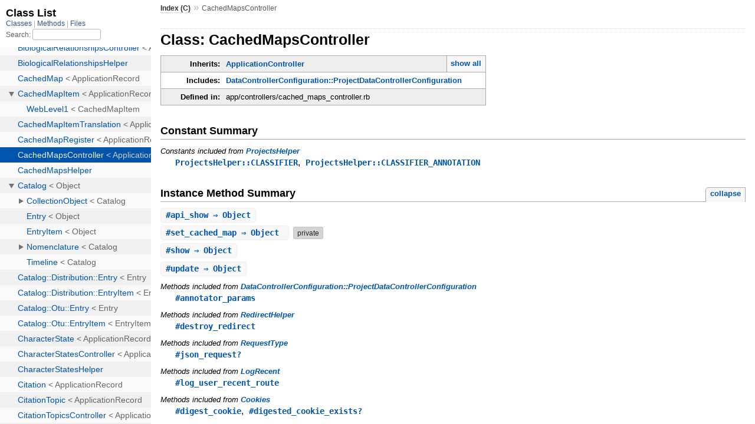

--- FILE ---
content_type: text/html;charset=utf-8
request_url: https://rdoc.taxonworks.org/CachedMapsController.html
body_size: 3201
content:
<!DOCTYPE html>
<html>
  <head>
    <meta charset="utf-8">
<meta name="viewport" content="width=device-width, initial-scale=1.0">
<title>
  Class: CachedMapsController
  
    &mdash; Documentation by YARD 0.9.37
  
</title>

  <link rel="stylesheet" href="css/style.css" type="text/css" />

  <link rel="stylesheet" href="css/common.css" type="text/css" />

<script type="text/javascript">
  pathId = "CachedMapsController";
  relpath = '';
</script>


  <script type="text/javascript" charset="utf-8" src="js/jquery.js"></script>

  <script type="text/javascript" charset="utf-8" src="js/app.js"></script>


  </head>
  <body>
    <div class="nav_wrap">
      <iframe id="nav" src="class_list.html?1"></iframe>
      <div id="resizer"></div>
    </div>

    <div id="main" tabindex="-1">
      <div id="header">
        <div id="menu">
  
    <a href="_index.html">Index (C)</a> &raquo;
    
    
    <span class="title">CachedMapsController</span>
  
</div>

        <div id="search">
  
    <a class="full_list_link" id="class_list_link"
        href="class_list.html">

        <svg width="24" height="24">
          <rect x="0" y="4" width="24" height="4" rx="1" ry="1"></rect>
          <rect x="0" y="12" width="24" height="4" rx="1" ry="1"></rect>
          <rect x="0" y="20" width="24" height="4" rx="1" ry="1"></rect>
        </svg>
    </a>
  
</div>
        <div class="clear"></div>
      </div>

      <div id="content"><h1>Class: CachedMapsController
  
  
  
</h1>
<div class="box_info">
  
  <dl>
    <dt>Inherits:</dt>
    <dd>
      <span class="inheritName"><span class='object_link'><a href="ApplicationController.html" title="ApplicationController (class)">ApplicationController</a></span></span>
      
        <ul class="fullTree">
          <li>Object</li>
          
            <li class="next">ActionController::Base</li>
          
            <li class="next"><span class='object_link'><a href="ApplicationController.html" title="ApplicationController (class)">ApplicationController</a></span></li>
          
            <li class="next">CachedMapsController</li>
          
        </ul>
        <a href="#" class="inheritanceTree">show all</a>
      
    </dd>
  </dl>
  

  
  
  
  
  <dl>
      <dt>Includes:</dt>
      <dd><span class='object_link'><a href="DataControllerConfiguration/ProjectDataControllerConfiguration.html" title="DataControllerConfiguration::ProjectDataControllerConfiguration (module)">DataControllerConfiguration::ProjectDataControllerConfiguration</a></span></dd>
  </dl>
  
  

  

  
  <dl>
    <dt>Defined in:</dt>
    <dd>app/controllers/cached_maps_controller.rb</dd>
  </dl>
  
</div>




  <h2>Constant Summary</h2>
  
  <h3 class="inherited">Constants included
     from <span class='object_link'><a href="ProjectsHelper.html" title="ProjectsHelper (module)">ProjectsHelper</a></span></h3>
  <p class="inherited"><span class='object_link'><a href="ProjectsHelper.html#CLASSIFIER-constant" title="ProjectsHelper::CLASSIFIER (constant)">ProjectsHelper::CLASSIFIER</a></span>, <span class='object_link'><a href="ProjectsHelper.html#CLASSIFIER_ANNOTATION-constant" title="ProjectsHelper::CLASSIFIER_ANNOTATION (constant)">ProjectsHelper::CLASSIFIER_ANNOTATION</a></span></p>





  
    <h2>
      Instance Method Summary
      <small><a href="#" class="summary_toggle">collapse</a></small>
    </h2>

    <ul class="summary">
      
        <li class="public ">
  <span class="summary_signature">
    
      <a href="#api_show-instance_method" title="#api_show (instance method)">#<strong>api_show</strong>  &#x21d2; Object </a>
    

    
  </span>
  
  
  
  
  
  
  

  
    <span class="summary_desc"><div class='inline'></div></span>
  
</li>

      
        <li class="private ">
  <span class="summary_signature">
    
      <a href="#set_cached_map-instance_method" title="#set_cached_map (instance method)">#<strong>set_cached_map</strong>  &#x21d2; Object </a>
    

    
  </span>
  
  
  
  <span class="note title private">private</span>
  
  
  

  
    <span class="summary_desc"><div class='inline'></div></span>
  
</li>

      
        <li class="public ">
  <span class="summary_signature">
    
      <a href="#show-instance_method" title="#show (instance method)">#<strong>show</strong>  &#x21d2; Object </a>
    

    
  </span>
  
  
  
  
  
  
  

  
    <span class="summary_desc"><div class='inline'></div></span>
  
</li>

      
        <li class="public ">
  <span class="summary_signature">
    
      <a href="#update-instance_method" title="#update (instance method)">#<strong>update</strong>  &#x21d2; Object </a>
    

    
  </span>
  
  
  
  
  
  
  

  
    <span class="summary_desc"><div class='inline'></div></span>
  
</li>

      
    </ul>
  


  
  
  
  
  
  
  
  
  <h3 class="inherited">Methods included from <span class='object_link'><a href="DataControllerConfiguration/ProjectDataControllerConfiguration.html" title="DataControllerConfiguration::ProjectDataControllerConfiguration (module)">DataControllerConfiguration::ProjectDataControllerConfiguration</a></span></h3>
  <p class="inherited"><span class='object_link'><a href="DataControllerConfiguration/ProjectDataControllerConfiguration.html#annotator_params-instance_method" title="DataControllerConfiguration::ProjectDataControllerConfiguration#annotator_params (method)">#annotator_params</a></span></p>

  
  
  
  
  
  
  
  
  
  
  
  
  
  
  
  <h3 class="inherited">Methods included from <span class='object_link'><a href="RedirectHelper.html" title="RedirectHelper (module)">RedirectHelper</a></span></h3>
  <p class="inherited"><span class='object_link'><a href="RedirectHelper.html#destroy_redirect-instance_method" title="RedirectHelper#destroy_redirect (method)">#destroy_redirect</a></span></p>

  
  
  
  
  
  
  
  
  
  <h3 class="inherited">Methods included from <span class='object_link'><a href="RequestType.html" title="RequestType (module)">RequestType</a></span></h3>
  <p class="inherited"><span class='object_link'><a href="RequestType.html#json_request%3F-instance_method" title="RequestType#json_request? (method)">#json_request?</a></span></p>

  
  
  
  
  
  
  
  
  
  
  
  
  
  
  
  
  
  
  
  
  
  
  
  
  
  
  
  
  
  
  
  
  
  
  
  
  
  
  
  
  
  
  
  
  <h3 class="inherited">Methods included from <span class='object_link'><a href="LogRecent.html" title="LogRecent (module)">LogRecent</a></span></h3>
  <p class="inherited"><span class='object_link'><a href="LogRecent.html#log_user_recent_route-instance_method" title="LogRecent#log_user_recent_route (method)">#log_user_recent_route</a></span></p>

  
  
  
  
  
  
  
  
  
  <h3 class="inherited">Methods included from <span class='object_link'><a href="Cookies.html" title="Cookies (module)">Cookies</a></span></h3>
  <p class="inherited"><span class='object_link'><a href="Cookies.html#digest_cookie-instance_method" title="Cookies#digest_cookie (method)">#digest_cookie</a></span>, <span class='object_link'><a href="Cookies.html#digested_cookie_exists%3F-instance_method" title="Cookies#digested_cookie_exists? (method)">#digested_cookie_exists?</a></span></p>

  
  
  
  
  
  
  
  
  
  <h3 class="inherited">Methods included from <span class='object_link'><a href="Whitelist.html" title="Whitelist (module)">Whitelist</a></span></h3>
  <p class="inherited"><span class='object_link'><a href="Whitelist.html#whitelist_constantize-instance_method" title="Whitelist#whitelist_constantize (method)">#whitelist_constantize</a></span></p>

  
  
  
  
  
  
  
  
  
  
  
  
  
  
  
  
  
  <h3 class="inherited">Methods included from <span class='object_link'><a href="ProjectsHelper.html" title="ProjectsHelper (module)">ProjectsHelper</a></span></h3>
  <p class="inherited"><span class='object_link'><a href="ProjectsHelper.html#cumulative_gb_per_year-instance_method" title="ProjectsHelper#cumulative_gb_per_year (method)">#cumulative_gb_per_year</a></span>, <span class='object_link'><a href="ProjectsHelper.html#cumulative_projects_created_per_year-instance_method" title="ProjectsHelper#cumulative_projects_created_per_year (method)">#cumulative_projects_created_per_year</a></span>, <span class='object_link'><a href="ProjectsHelper.html#document_cumulative_gb_per_year-instance_method" title="ProjectsHelper#document_cumulative_gb_per_year (method)">#document_cumulative_gb_per_year</a></span>, <span class='object_link'><a href="ProjectsHelper.html#document_gb_per_year-instance_method" title="ProjectsHelper#document_gb_per_year (method)">#document_gb_per_year</a></span>, <span class='object_link'><a href="ProjectsHelper.html#gb_per_year-instance_method" title="ProjectsHelper#gb_per_year (method)">#gb_per_year</a></span>, <span class='object_link'><a href="ProjectsHelper.html#image_cumulative_gb_per_year-instance_method" title="ProjectsHelper#image_cumulative_gb_per_year (method)">#image_cumulative_gb_per_year</a></span>, <span class='object_link'><a href="ProjectsHelper.html#image_gb_per_year-instance_method" title="ProjectsHelper#image_gb_per_year (method)">#image_gb_per_year</a></span>, <span class='object_link'><a href="ProjectsHelper.html#invalid_object-instance_method" title="ProjectsHelper#invalid_object (method)">#invalid_object</a></span>, <span class='object_link'><a href="ProjectsHelper.html#project_classification-instance_method" title="ProjectsHelper#project_classification (method)">#project_classification</a></span>, <span class='object_link'><a href="ProjectsHelper.html#project_initials-instance_method" title="ProjectsHelper#project_initials (method)">#project_initials</a></span>, <span class='object_link'><a href="ProjectsHelper.html#project_link-instance_method" title="ProjectsHelper#project_link (method)">#project_link</a></span>, <span class='object_link'><a href="ProjectsHelper.html#project_login_link-instance_method" title="ProjectsHelper#project_login_link (method)">#project_login_link</a></span>, <span class='object_link'><a href="ProjectsHelper.html#project_matches-instance_method" title="ProjectsHelper#project_matches (method)">#project_matches</a></span>, <span class='object_link'><a href="ProjectsHelper.html#project_tag-instance_method" title="ProjectsHelper#project_tag (method)">#project_tag</a></span>, <span class='object_link'><a href="ProjectsHelper.html#projects_list-instance_method" title="ProjectsHelper#projects_list (method)">#projects_list</a></span>, <span class='object_link'><a href="ProjectsHelper.html#projects_search_form-instance_method" title="ProjectsHelper#projects_search_form (method)">#projects_search_form</a></span>, <span class='object_link'><a href="ProjectsHelper.html#sound_cumulative_gb_per_year-instance_method" title="ProjectsHelper#sound_cumulative_gb_per_year (method)">#sound_cumulative_gb_per_year</a></span>, <span class='object_link'><a href="ProjectsHelper.html#sound_gb_per_year-instance_method" title="ProjectsHelper#sound_gb_per_year (method)">#sound_gb_per_year</a></span>, <span class='object_link'><a href="ProjectsHelper.html#taxonworks_classification-instance_method" title="ProjectsHelper#taxonworks_classification (method)">#taxonworks_classification</a></span>, <span class='object_link'><a href="ProjectsHelper.html#week_in_review_graphs-instance_method" title="ProjectsHelper#week_in_review_graphs (method)">#week_in_review_graphs</a></span></p>

  
  
  
  
  
  
  
  
  <h3 class="inherited">Methods included from <span class='object_link'><a href="Api/Intercept.html" title="Api::Intercept (module)">Api::Intercept</a></span></h3>
  <p class="inherited"><span class='object_link'><a href="Api/Intercept.html#intercept_api-instance_method" title="Api::Intercept#intercept_api (method)">#intercept_api</a></span></p>

  
  
  
  
  
  
  
  
  
  <h3 class="inherited">Methods included from <span class='object_link'><a href="TokenAuthentication.html" title="TokenAuthentication (module)">TokenAuthentication</a></span></h3>
  <p class="inherited"><span class='object_link'><a href="TokenAuthentication.html#intercept_project-instance_method" title="TokenAuthentication#intercept_project (method)">#intercept_project</a></span>, <span class='object_link'><a href="TokenAuthentication.html#intercept_user-instance_method" title="TokenAuthentication#intercept_user (method)">#intercept_user</a></span>, <span class='object_link'><a href="TokenAuthentication.html#intercept_user_or_project-instance_method" title="TokenAuthentication#intercept_user_or_project (method)">#intercept_user_or_project</a></span>, <span class='object_link'><a href="TokenAuthentication.html#project_token_authenticate-instance_method" title="TokenAuthentication#project_token_authenticate (method)">#project_token_authenticate</a></span>, <span class='object_link'><a href="TokenAuthentication.html#token_authenticate-instance_method" title="TokenAuthentication#token_authenticate (method)">#token_authenticate</a></span></p>

  
  
  
  
  
  
  
  
  
  
  

  <div id="instance_method_details" class="method_details_list">
    <h2>Instance Method Details</h2>

    
      <div class="method_details first">
  <h3 class="signature first" id="api_show-instance_method">
  
    #<strong>api_show</strong>  &#x21d2; <tt>Object</tt> 
  

  

  
</h3><table class="source_code">
  <tr>
    <td>
      <pre class="lines">


9
10
11</pre>
    </td>
    <td>
      <pre class="code"><span class="info file"># File 'app/controllers/cached_maps_controller.rb', line 9</span>

<span class='kw'>def</span> <span class='id identifier rubyid_api_show'>api_show</span>
  <span class='id identifier rubyid_render'>render</span> <span class='tstring'><span class='tstring_beg'>&#39;</span><span class='tstring_content'>/cached_maps/api/v1/show</span><span class='tstring_end'>&#39;</span></span>
<span class='kw'>end</span></pre>
    </td>
  </tr>
</table>
</div>
    
      <div class="method_details ">
  <h3 class="signature " id="set_cached_map-instance_method">
  
    #<strong>set_cached_map</strong>  &#x21d2; <tt>Object</tt>  <span class="extras">(private)</span>
  

  

  
</h3><table class="source_code">
  <tr>
    <td>
      <pre class="lines">


19
20
21
22
23
24
25</pre>
    </td>
    <td>
      <pre class="code"><span class="info file"># File 'app/controllers/cached_maps_controller.rb', line 19</span>

<span class='kw'>def</span> <span class='id identifier rubyid_set_cached_map'>set_cached_map</span>
  <span class='ivar'>@cached_map</span> <span class='op'>=</span> <span class='const'><span class='object_link'><a href="CachedMap.html" title="CachedMap (class)">CachedMap</a></span></span><span class='period'>.</span><span class='id identifier rubyid_select'>select</span><span class='lparen'>(</span>
    <span class='symbol'>:id</span><span class='comma'>,</span> <span class='symbol'>:otu_id</span><span class='comma'>,</span>
    <span class='symbol'>:reference_count</span><span class='comma'>,</span> <span class='symbol'>:cached_map_type</span><span class='comma'>,</span>
    <span class='symbol'>:updated_at</span><span class='comma'>,</span> <span class='symbol'>:created_at</span>
    <span class='rparen'>)</span><span class='period'>.</span><span class='id identifier rubyid_where'>where</span><span class='lparen'>(</span><span class='label'>project_id:</span> <span class='id identifier rubyid_sessions_current_project_id'>sessions_current_project_id</span><span class='rparen'>)</span><span class='period'>.</span><span class='id identifier rubyid_find'>find</span><span class='lparen'>(</span><span class='id identifier rubyid_params'>params</span><span class='lbracket'>[</span><span class='symbol'>:id</span><span class='rbracket'>]</span><span class='rparen'>)</span>
<span class='kw'>end</span></pre>
    </td>
  </tr>
</table>
</div>
    
      <div class="method_details ">
  <h3 class="signature " id="show-instance_method">
  
    #<strong>show</strong>  &#x21d2; <tt>Object</tt> 
  

  

  
</h3><table class="source_code">
  <tr>
    <td>
      <pre class="lines">


6
7</pre>
    </td>
    <td>
      <pre class="code"><span class="info file"># File 'app/controllers/cached_maps_controller.rb', line 6</span>

<span class='kw'>def</span> <span class='id identifier rubyid_show'>show</span>
<span class='kw'>end</span></pre>
    </td>
  </tr>
</table>
</div>
    
      <div class="method_details ">
  <h3 class="signature " id="update-instance_method">
  
    #<strong>update</strong>  &#x21d2; <tt>Object</tt> 
  

  

  
</h3><table class="source_code">
  <tr>
    <td>
      <pre class="lines">


13
14
15</pre>
    </td>
    <td>
      <pre class="code"><span class="info file"># File 'app/controllers/cached_maps_controller.rb', line 13</span>

<span class='kw'>def</span> <span class='id identifier rubyid_update'>update</span>
  <span class='ivar'>@cached_map</span><span class='period'>.</span><span class='id identifier rubyid_update!'>update!</span><span class='lparen'>(</span><span class='label'>force_rebuild:</span> <span class='kw'>true</span><span class='rparen'>)</span>
<span class='kw'>end</span></pre>
    </td>
  </tr>
</table>
</div>
    
  </div>

</div>

      <div id="footer">
  Generated on Wed Jan 28 17:38:37 2026 by
  <a href="https://yardoc.org" title="Yay! A Ruby Documentation Tool" target="_parent">yard</a>
  0.9.37 (ruby-3.3.9).
</div>

    </div>
  </body>
</html>

--- FILE ---
content_type: text/html;charset=utf-8
request_url: https://rdoc.taxonworks.org/class_list.html?1
body_size: 55336
content:
<!DOCTYPE html>
<html >
  <head>
    <meta name="viewport" content="width=device-width, initial-scale=1.0">
    <meta charset="utf-8" />
    
      <link rel="stylesheet" href="css/full_list.css" type="text/css" media="screen" />
    
      <link rel="stylesheet" href="css/common.css" type="text/css" media="screen" />
    

    
      <script type="text/javascript" charset="utf-8" src="js/jquery.js"></script>
    
      <script type="text/javascript" charset="utf-8" src="js/full_list.js"></script>
    

    <title>Class List</title>
    <base id="base_target" target="_parent" />
  </head>
  <body>
    <div id="content">
      <div class="fixed_header">
        <h1 id="full_list_header">Class List</h1>
        <div id="full_list_nav">
          
            <span><a target="_self" href="class_list.html">
              Classes
            </a></span>
          
            <span><a target="_self" href="method_list.html">
              Methods
            </a></span>
          
            <span><a target="_self" href="file_list.html">
              Files
            </a></span>
          
        </div>

        <div id="search">
          <label for="search-class">Search:</label>
          <input id="search-class" type="text" />
        </div>
      </div>

      <ul id="full_list" class="class">
        <li id="object_" class="odd"><div class="item" style="padding-left:30px"><span class='object_link'><a href="top-level-namespace.html" title="Top Level Namespace (root)">Top Level Namespace</a></span></div></li>
<li id='object_AccessionProvider' class='even'><div class='item' style='padding-left:30px'><span class='object_link'><a href="AccessionProvider.html" title="AccessionProvider (class)">AccessionProvider</a></span> &lt; ProjectRole<small class='search_info'>Top Level Namespace</small></div></li><li id='object_Admin::HealthHelper' class='odd'><div class='item' style='padding-left:30px'><span class='object_link'><a href="Admin/HealthHelper.html" title="Admin::HealthHelper (module)">Admin::HealthHelper</a></span><small class='search_info'>Admin</small></div></li><li id='object_AdministrationController' class='even'><div class='item' style='padding-left:30px'><span class='object_link'><a href="AdministrationController.html" title="AdministrationController (class)">AdministrationController</a></span> &lt; ApplicationController<small class='search_info'>Top Level Namespace</small></div></li><li id='object_AlternateValue' class='odd'><div class='item' style='padding-left:30px'><a tabindex='0' class='toggle' role='button' aria-label='AlternateValue child nodes' aria-expanded='false' aria-controls='object_AlternateValue'></a> <span class='object_link'><a href="AlternateValue.html" title="AlternateValue (class)">AlternateValue</a></span> &lt; ApplicationRecord<small class='search_info'>Top Level Namespace</small></div><div aria-labelledby='object_AlternateValue'><ul><li id='object_AlternateValue::Abbreviation' class='collapsed even'><div class='item' style='padding-left:45px'><span class='object_link'><a href="AlternateValue/Abbreviation.html" title="AlternateValue::Abbreviation (class)">Abbreviation</a></span> &lt; AlternateValue<small class='search_info'>AlternateValue</small></div></li><li id='object_AlternateValue::AlternateSpelling' class='collapsed odd'><div class='item' style='padding-left:45px'><span class='object_link'><a href="AlternateValue/AlternateSpelling.html" title="AlternateValue::AlternateSpelling (class)">AlternateSpelling</a></span> &lt; AlternateValue<small class='search_info'>AlternateValue</small></div></li><li id='object_AlternateValue::Misspelling' class='collapsed even'><div class='item' style='padding-left:45px'><span class='object_link'><a href="AlternateValue/Misspelling.html" title="AlternateValue::Misspelling (class)">Misspelling</a></span> &lt; AlternateValue<small class='search_info'>AlternateValue</small></div></li><li id='object_AlternateValue::Translation' class='collapsed odd'><div class='item' style='padding-left:45px'><span class='object_link'><a href="AlternateValue/Translation.html" title="AlternateValue::Translation (class)">Translation</a></span> &lt; AlternateValue<small class='search_info'>AlternateValue</small></div></li></ul></div></li><li id='object_AlternateValuesController' class='even'><div class='item' style='padding-left:30px'><span class='object_link'><a href="AlternateValuesController.html" title="AlternateValuesController (class)">AlternateValuesController</a></span> &lt; ApplicationController<small class='search_info'>Top Level Namespace</small></div></li><li id='object_AlternateValuesHelper' class='odd'><div class='item' style='padding-left:30px'><span class='object_link'><a href="AlternateValuesHelper.html" title="AlternateValuesHelper (module)">AlternateValuesHelper</a></span><small class='search_info'>Top Level Namespace</small></div></li><li id='object_AnatomicalPart' class='even'><div class='item' style='padding-left:30px'><span class='object_link'><a href="AnatomicalPart.html" title="AnatomicalPart (class)">AnatomicalPart</a></span> &lt; ApplicationRecord<small class='search_info'>Top Level Namespace</small></div></li><li id='object_AnatomicalPartsController' class='odd'><div class='item' style='padding-left:30px'><span class='object_link'><a href="AnatomicalPartsController.html" title="AnatomicalPartsController (class)">AnatomicalPartsController</a></span> &lt; ApplicationController<small class='search_info'>Top Level Namespace</small></div></li><li id='object_AnatomicalPartsHelper' class='even'><div class='item' style='padding-left:30px'><span class='object_link'><a href="AnatomicalPartsHelper.html" title="AnatomicalPartsHelper (module)">AnatomicalPartsHelper</a></span><small class='search_info'>Top Level Namespace</small></div></li><li id='object_AnnotationsController' class='odd'><div class='item' style='padding-left:30px'><span class='object_link'><a href="AnnotationsController.html" title="AnnotationsController (class)">AnnotationsController</a></span> &lt; ApplicationController<small class='search_info'>Top Level Namespace</small></div></li><li id='object_AnnotationsHelper' class='even'><div class='item' style='padding-left:30px'><span class='object_link'><a href="AnnotationsHelper.html" title="AnnotationsHelper (module)">AnnotationsHelper</a></span><small class='search_info'>Top Level Namespace</small></div></li><li id='object_Api' class='odd'><div class='item' style='padding-left:30px'><a tabindex='0' class='toggle' role='button' aria-label='Api child nodes' aria-expanded='false' aria-controls='object_Api'></a> <span class='object_link'><a href="Api.html" title="Api (module)">Api</a></span><small class='search_info'>Top Level Namespace</small></div><div aria-labelledby='object_Api'><ul><li id='object_Api::AuthenticateProjectToken' class='collapsed even'><div class='item' style='padding-left:45px'><span class='object_link'><a href="Api/AuthenticateProjectToken.html" title="Api::AuthenticateProjectToken (module)">AuthenticateProjectToken</a></span><small class='search_info'>Api</small></div></li><li id='object_Api::AuthenticateUserToken' class='collapsed odd'><div class='item' style='padding-left:45px'><span class='object_link'><a href="Api/AuthenticateUserToken.html" title="Api::AuthenticateUserToken (module)">AuthenticateUserToken</a></span><small class='search_info'>Api</small></div></li><li id='object_Api::Intercept' class='collapsed even'><div class='item' style='padding-left:45px'><span class='object_link'><a href="Api/Intercept.html" title="Api::Intercept (module)">Intercept</a></span><small class='search_info'>Api</small></div></li></ul></div></li><li id='object_Api::V1::BaseController' class='odd'><div class='item' style='padding-left:30px'><span class='object_link'><a href="Api/V1/BaseController.html" title="Api::V1::BaseController (class)">Api::V1::BaseController</a></span> &lt; ApiController<small class='search_info'>Api::V1</small></div></li><li id='object_Api::V1::CiteController' class='even'><div class='item' style='padding-left:30px'><span class='object_link'><a href="Api/V1/CiteController.html" title="Api::V1::CiteController (class)">Api::V1::CiteController</a></span> &lt; ApiController<small class='search_info'>Api::V1</small></div></li><li id='object_Api::V1::PingController' class='odd'><div class='item' style='padding-left:30px'><span class='object_link'><a href="Api/V1/PingController.html" title="Api::V1::PingController (class)">Api::V1::PingController</a></span> &lt; ApiController<small class='search_info'>Api::V1</small></div></li><li id='object_Api::V1::StatsController' class='even'><div class='item' style='padding-left:30px'><span class='object_link'><a href="Api/V1/StatsController.html" title="Api::V1::StatsController (class)">Api::V1::StatsController</a></span> &lt; ApiController<small class='search_info'>Api::V1</small></div></li><li id='object_ApiController' class='odd'><div class='item' style='padding-left:30px'><span class='object_link'><a href="ApiController.html" title="ApiController (class)">ApiController</a></span> &lt; API<small class='search_info'>Top Level Namespace</small></div></li><li id='object_ApiHelper' class='even'><div class='item' style='padding-left:30px'><span class='object_link'><a href="ApiHelper.html" title="ApiHelper (module)">ApiHelper</a></span><small class='search_info'>Top Level Namespace</small></div></li><li id='object_ApplicationController' class='odd'><div class='item' style='padding-left:30px'><span class='object_link'><a href="ApplicationController.html" title="ApplicationController (class)">ApplicationController</a></span> &lt; Base<small class='search_info'>Top Level Namespace</small></div></li><li id='object_ApplicationEnumeration' class='even'><div class='item' style='padding-left:30px'><span class='object_link'><a href="ApplicationEnumeration.html" title="ApplicationEnumeration (module)">ApplicationEnumeration</a></span><small class='search_info'>Top Level Namespace</small></div></li><li id='object_ApplicationHelper' class='odd'><div class='item' style='padding-left:30px'><span class='object_link'><a href="ApplicationHelper.html" title="ApplicationHelper (module)">ApplicationHelper</a></span><small class='search_info'>Top Level Namespace</small></div></li><li id='object_ApplicationJob' class='even'><div class='item' style='padding-left:30px'><span class='object_link'><a href="ApplicationJob.html" title="ApplicationJob (class)">ApplicationJob</a></span> &lt; Base<small class='search_info'>Top Level Namespace</small></div></li><li id='object_ApplicationRecord' class='odd'><div class='item' style='padding-left:30px'><span class='object_link'><a href="ApplicationRecord.html" title="ApplicationRecord (class)">ApplicationRecord</a></span> &lt; Base<small class='search_info'>Top Level Namespace</small></div></li><li id='object_AssertedDistribution' class='even'><div class='item' style='padding-left:30px'><a tabindex='0' class='toggle' role='button' aria-label='AssertedDistribution child nodes' aria-expanded='false' aria-controls='object_AssertedDistribution'></a> <span class='object_link'><a href="AssertedDistribution.html" title="AssertedDistribution (class)">AssertedDistribution</a></span> &lt; ApplicationRecord<small class='search_info'>Top Level Namespace</small></div><div aria-labelledby='object_AssertedDistribution'><ul><li id='object_AssertedDistribution::DwcExtensions' class='collapsed odd'><div class='item' style='padding-left:45px'><span class='object_link'><a href="AssertedDistribution/DwcExtensions.html" title="AssertedDistribution::DwcExtensions (module)">DwcExtensions</a></span><small class='search_info'>AssertedDistribution</small></div></li></ul></div></li><li id='object_AssertedDistributionsController' class='even'><div class='item' style='padding-left:30px'><span class='object_link'><a href="AssertedDistributionsController.html" title="AssertedDistributionsController (class)">AssertedDistributionsController</a></span> &lt; ApplicationController<small class='search_info'>Top Level Namespace</small></div></li><li id='object_AssertedDistributionsHelper' class='odd'><div class='item' style='padding-left:30px'><span class='object_link'><a href="AssertedDistributionsHelper.html" title="AssertedDistributionsHelper (module)">AssertedDistributionsHelper</a></span><small class='search_info'>Top Level Namespace</small></div></li><li id='object_Attribution' class='even'><div class='item' style='padding-left:30px'><span class='object_link'><a href="Attribution.html" title="Attribution (class)">Attribution</a></span> &lt; ApplicationRecord<small class='search_info'>Top Level Namespace</small></div></li><li id='object_AttributionCopyrightHolder' class='odd'><div class='item' style='padding-left:30px'><span class='object_link'><a href="AttributionCopyrightHolder.html" title="AttributionCopyrightHolder (class)">AttributionCopyrightHolder</a></span> &lt; AttributionRole<small class='search_info'>Top Level Namespace</small></div></li><li id='object_AttributionCreator' class='even'><div class='item' style='padding-left:30px'><span class='object_link'><a href="AttributionCreator.html" title="AttributionCreator (class)">AttributionCreator</a></span> &lt; AttributionRole<small class='search_info'>Top Level Namespace</small></div></li><li id='object_AttributionEditor' class='odd'><div class='item' style='padding-left:30px'><span class='object_link'><a href="AttributionEditor.html" title="AttributionEditor (class)">AttributionEditor</a></span> &lt; AttributionRole<small class='search_info'>Top Level Namespace</small></div></li><li id='object_AttributionOwner' class='even'><div class='item' style='padding-left:30px'><span class='object_link'><a href="AttributionOwner.html" title="AttributionOwner (class)">AttributionOwner</a></span> &lt; AttributionRole<small class='search_info'>Top Level Namespace</small></div></li><li id='object_AttributionsController' class='odd'><div class='item' style='padding-left:30px'><span class='object_link'><a href="AttributionsController.html" title="AttributionsController (class)">AttributionsController</a></span> &lt; ApplicationController<small class='search_info'>Top Level Namespace</small></div></li><li id='object_AttributionsHelper' class='even'><div class='item' style='padding-left:30px'><span class='object_link'><a href="AttributionsHelper.html" title="AttributionsHelper (module)">AttributionsHelper</a></span><small class='search_info'>Top Level Namespace</small></div></li><li id='object_AuthorsController' class='odd'><div class='item' style='padding-left:30px'><span class='object_link'><a href="AuthorsController.html" title="AuthorsController (class)">AuthorsController</a></span> &lt; ApplicationController<small class='search_info'>Top Level Namespace</small></div></li><li id='object_BasicNomenclatureCreateDownloadJob' class='even'><div class='item' style='padding-left:30px'><span class='object_link'><a href="BasicNomenclatureCreateDownloadJob.html" title="BasicNomenclatureCreateDownloadJob (class)">BasicNomenclatureCreateDownloadJob</a></span> &lt; ApplicationJob<small class='search_info'>Top Level Namespace</small></div></li><li id='object_BatchByFilterScopeJob' class='odd'><div class='item' style='padding-left:30px'><span class='object_link'><a href="BatchByFilterScopeJob.html" title="BatchByFilterScopeJob (class)">BatchByFilterScopeJob</a></span> &lt; ApplicationJob<small class='search_info'>Top Level Namespace</small></div></li><li id='object_BatchFileLoad' class='even'><div class='item' style='padding-left:30px'><a tabindex='0' class='toggle' role='button' aria-label='BatchFileLoad child nodes' aria-expanded='false' aria-controls='object_BatchFileLoad'></a> <span class='object_link'><a href="BatchFileLoad.html" title="BatchFileLoad (module)">BatchFileLoad</a></span><small class='search_info'>Top Level Namespace</small></div><div aria-labelledby='object_BatchFileLoad'><ul><li id='object_BatchFileLoad::Import' class='collapsed odd'><div class='item' style='padding-left:45px'><span class='object_link'><a href="BatchFileLoad/Import.html" title="BatchFileLoad::Import (class)">Import</a></span> &lt; Object<small class='search_info'>BatchFileLoad</small></div></li></ul></div></li><li id='object_BatchLoad' class='even'><div class='item' style='padding-left:30px'><a tabindex='0' class='toggle' role='button' aria-label='BatchLoad child nodes' aria-expanded='false' aria-controls='object_BatchLoad'></a> <span class='object_link'><a href="BatchLoad.html" title="BatchLoad (module)">BatchLoad</a></span><small class='search_info'>Top Level Namespace</small></div><div aria-labelledby='object_BatchLoad'><ul><li id='object_BatchLoad::BatchLoadHelper' class='collapsed odd'><div class='item' style='padding-left:45px'><span class='object_link'><a href="BatchLoad/BatchLoadHelper.html" title="BatchLoad::BatchLoadHelper (module)">BatchLoadHelper</a></span><small class='search_info'>BatchLoad</small></div></li><li id='object_BatchLoad::ColumnResolver' class='collapsed even'><div class='item' style='padding-left:45px'><a tabindex='0' class='toggle' role='button' aria-label='ColumnResolver child nodes' aria-expanded='false' aria-controls='object_BatchLoad::ColumnResolver'></a> <span class='object_link'><a href="BatchLoad/ColumnResolver.html" title="BatchLoad::ColumnResolver (module)">ColumnResolver</a></span><small class='search_info'>BatchLoad</small></div><div aria-labelledby='object_BatchLoad::ColumnResolver'><ul><li id='object_BatchLoad::ColumnResolver::Result' class='collapsed'><div class='item' style='padding-left:60px'><span class='object_link'><a href="BatchLoad/ColumnResolver/Result.html" title="BatchLoad::ColumnResolver::Result (class)">Result</a></span> &lt; Object<small class='search_info'>BatchLoad::ColumnResolver</small></div></li></ul></div></li><li id='object_BatchLoad::FileError' class='collapsed odd'><div class='item' style='padding-left:45px'><span class='object_link'><a href="BatchLoad/FileError.html" title="BatchLoad::FileError (class)">FileError</a></span> &lt; StandardError<small class='search_info'>BatchLoad</small></div></li><li id='object_BatchLoad::Import' class='collapsed even'><div class='item' style='padding-left:45px'><a tabindex='0' class='toggle' role='button' aria-label='Import child nodes' aria-expanded='false' aria-controls='object_BatchLoad::Import'></a> <span class='object_link'><a href="BatchLoad/Import.html" title="BatchLoad::Import (class)">Import</a></span> &lt; Object<small class='search_info'>BatchLoad</small></div><div aria-labelledby='object_BatchLoad::Import'><ul><li id='object_BatchLoad::Import::AssertedDistributions' class='collapsed'><div class='item' style='padding-left:60px'><span class='object_link'><a href="BatchLoad/Import/AssertedDistributions.html" title="BatchLoad::Import::AssertedDistributions (class)">AssertedDistributions</a></span> &lt; Import<small class='search_info'>BatchLoad::Import</small></div></li><li id='object_BatchLoad::Import::CollectingEvents' class='collapsed'><div class='item' style='padding-left:60px'><a tabindex='0' class='toggle' role='button' aria-label='CollectingEvents child nodes' aria-expanded='false' aria-controls='object_BatchLoad::Import::CollectingEvents'></a> <span class='object_link'><a href="BatchLoad/Import/CollectingEvents.html" title="BatchLoad::Import::CollectingEvents (class)">CollectingEvents</a></span> &lt; Import<small class='search_info'>BatchLoad::Import</small></div><div aria-labelledby='object_BatchLoad::Import::CollectingEvents'><ul><li id='object_BatchLoad::Import::CollectingEvents::CastorInterpreter' class='collapsed'><div class='item' style='padding-left:75px'><span class='object_link'><a href="BatchLoad/Import/CollectingEvents/CastorInterpreter.html" title="BatchLoad::Import::CollectingEvents::CastorInterpreter (class)">CastorInterpreter</a></span> &lt; Import<small class='search_info'>BatchLoad::Import::CollectingEvents</small></div></li><li id='object_BatchLoad::Import::CollectingEvents::GPXInterpreter' class='collapsed'><div class='item' style='padding-left:75px'><span class='object_link'><a href="BatchLoad/Import/CollectingEvents/GPXInterpreter.html" title="BatchLoad::Import::CollectingEvents::GPXInterpreter (class)">GPXInterpreter</a></span> &lt; Import<small class='search_info'>BatchLoad::Import::CollectingEvents</small></div></li></ul></div></li><li id='object_BatchLoad::Import::CollectionObjects' class='collapsed'><div class='item' style='padding-left:60px'><a tabindex='0' class='toggle' role='button' aria-label='CollectionObjects child nodes' aria-expanded='false' aria-controls='object_BatchLoad::Import::CollectionObjects'></a> <span class='object_link'><a href="BatchLoad/Import/CollectionObjects.html" title="BatchLoad::Import::CollectionObjects (class)">CollectionObjects</a></span> &lt; Import<small class='search_info'>BatchLoad::Import</small></div><div aria-labelledby='object_BatchLoad::Import::CollectionObjects'><ul><li id='object_BatchLoad::Import::CollectionObjects::BufferedInterpreter' class='collapsed'><div class='item' style='padding-left:75px'><span class='object_link'><a href="BatchLoad/Import/CollectionObjects/BufferedInterpreter.html" title="BatchLoad::Import::CollectionObjects::BufferedInterpreter (class)">BufferedInterpreter</a></span> &lt; Import<small class='search_info'>BatchLoad::Import::CollectionObjects</small></div></li><li id='object_BatchLoad::Import::CollectionObjects::CastorInterpreter' class='collapsed'><div class='item' style='padding-left:75px'><span class='object_link'><a href="BatchLoad/Import/CollectionObjects/CastorInterpreter.html" title="BatchLoad::Import::CollectionObjects::CastorInterpreter (class)">CastorInterpreter</a></span> &lt; Import<small class='search_info'>BatchLoad::Import::CollectionObjects</small></div></li></ul></div></li><li id='object_BatchLoad::Import::Descriptors' class='collapsed'><div class='item' style='padding-left:60px'><a tabindex='0' class='toggle' role='button' aria-label='Descriptors child nodes' aria-expanded='false' aria-controls='object_BatchLoad::Import::Descriptors'></a> <span class='object_link'><a href="BatchLoad/Import/Descriptors.html" title="BatchLoad::Import::Descriptors (class)">Descriptors</a></span> &lt; Import<small class='search_info'>BatchLoad::Import</small></div><div aria-labelledby='object_BatchLoad::Import::Descriptors'><ul><li id='object_BatchLoad::Import::Descriptors::ModifyGeneDescriptorInterpreter' class='collapsed'><div class='item' style='padding-left:75px'><span class='object_link'><a href="BatchLoad/Import/Descriptors/ModifyGeneDescriptorInterpreter.html" title="BatchLoad::Import::Descriptors::ModifyGeneDescriptorInterpreter (class)">ModifyGeneDescriptorInterpreter</a></span> &lt; Import<small class='search_info'>BatchLoad::Import::Descriptors</small></div></li><li id='object_BatchLoad::Import::Descriptors::QualitativeInterpreter' class='collapsed'><div class='item' style='padding-left:75px'><span class='object_link'><a href="BatchLoad/Import/Descriptors/QualitativeInterpreter.html" title="BatchLoad::Import::Descriptors::QualitativeInterpreter (class)">QualitativeInterpreter</a></span> &lt; Import<small class='search_info'>BatchLoad::Import::Descriptors</small></div></li></ul></div></li><li id='object_BatchLoad::Import::Otus' class='collapsed'><div class='item' style='padding-left:60px'><a tabindex='0' class='toggle' role='button' aria-label='Otus child nodes' aria-expanded='false' aria-controls='object_BatchLoad::Import::Otus'></a> <span class='object_link'><a href="BatchLoad/Import/Otus.html" title="BatchLoad::Import::Otus (class)">Otus</a></span> &lt; Import<small class='search_info'>BatchLoad::Import</small></div><div aria-labelledby='object_BatchLoad::Import::Otus'><ul><li id='object_BatchLoad::Import::Otus::DataAttributesInterpreter' class='collapsed'><div class='item' style='padding-left:75px'><span class='object_link'><a href="BatchLoad/Import/Otus/DataAttributesInterpreter.html" title="BatchLoad::Import::Otus::DataAttributesInterpreter (class)">DataAttributesInterpreter</a></span> &lt; Import<small class='search_info'>BatchLoad::Import::Otus</small></div></li><li id='object_BatchLoad::Import::Otus::IdentifiersInterpreter' class='collapsed'><div class='item' style='padding-left:75px'><span class='object_link'><a href="BatchLoad/Import/Otus/IdentifiersInterpreter.html" title="BatchLoad::Import::Otus::IdentifiersInterpreter (class)">IdentifiersInterpreter</a></span> &lt; Import<small class='search_info'>BatchLoad::Import::Otus</small></div></li></ul></div></li><li id='object_BatchLoad::Import::TaxonNames' class='collapsed'><div class='item' style='padding-left:60px'><a tabindex='0' class='toggle' role='button' aria-label='TaxonNames child nodes' aria-expanded='false' aria-controls='object_BatchLoad::Import::TaxonNames'></a> <span class='object_link'><a href="BatchLoad/Import/TaxonNames.html" title="BatchLoad::Import::TaxonNames (class)">TaxonNames</a></span> &lt; Import<small class='search_info'>BatchLoad::Import</small></div><div aria-labelledby='object_BatchLoad::Import::TaxonNames'><ul><li id='object_BatchLoad::Import::TaxonNames::NomenInterpreter' class='collapsed'><div class='item' style='padding-left:75px'><span class='object_link'><a href="BatchLoad/Import/TaxonNames/NomenInterpreter.html" title="BatchLoad::Import::TaxonNames::NomenInterpreter (class)">NomenInterpreter</a></span> &lt; Import<small class='search_info'>BatchLoad::Import::TaxonNames</small></div></li></ul></div></li><li id='object_BatchLoad::Import::TaxonifiToTaxonworks' class='collapsed'><div class='item' style='padding-left:60px'><span class='object_link'><a href="BatchLoad/Import/TaxonifiToTaxonworks.html" title="BatchLoad::Import::TaxonifiToTaxonworks (class)">TaxonifiToTaxonworks</a></span> &lt; Import<small class='search_info'>BatchLoad::Import</small></div></li></ul></div></li><li id='object_BatchLoad::ParamError' class='collapsed odd'><div class='item' style='padding-left:45px'><span class='object_link'><a href="BatchLoad/ParamError.html" title="BatchLoad::ParamError (class)">ParamError</a></span> &lt; StandardError<small class='search_info'>BatchLoad</small></div></li><li id='object_BatchLoad::RowParse' class='collapsed even'><div class='item' style='padding-left:45px'><span class='object_link'><a href="BatchLoad/RowParse.html" title="BatchLoad::RowParse (class)">RowParse</a></span> &lt; Object<small class='search_info'>BatchLoad</small></div></li></ul></div></li><li id='object_BatchResponse' class='odd'><div class='item' style='padding-left:30px'><span class='object_link'><a href="BatchResponse.html" title="BatchResponse (class)">BatchResponse</a></span> &lt; Object<small class='search_info'>Top Level Namespace</small></div></li><li id='object_BibtexCreateDownloadJob' class='even'><div class='item' style='padding-left:30px'><span class='object_link'><a href="BibtexCreateDownloadJob.html" title="BibtexCreateDownloadJob (class)">BibtexCreateDownloadJob</a></span> &lt; ApplicationJob<small class='search_info'>Top Level Namespace</small></div></li><li id='object_BiocurationClass' class='odd'><div class='item' style='padding-left:30px'><span class='object_link'><a href="BiocurationClass.html" title="BiocurationClass (class)">BiocurationClass</a></span> &lt; ControlledVocabularyTerm<small class='search_info'>Top Level Namespace</small></div></li><li id='object_BiocurationClassification' class='even'><div class='item' style='padding-left:30px'><span class='object_link'><a href="BiocurationClassification.html" title="BiocurationClassification (class)">BiocurationClassification</a></span> &lt; ApplicationRecord<small class='search_info'>Top Level Namespace</small></div></li><li id='object_BiocurationClassificationsController' class='odd'><div class='item' style='padding-left:30px'><span class='object_link'><a href="BiocurationClassificationsController.html" title="BiocurationClassificationsController (class)">BiocurationClassificationsController</a></span> &lt; ApplicationController<small class='search_info'>Top Level Namespace</small></div></li><li id='object_BiocurationClassificationsHelper' class='even'><div class='item' style='padding-left:30px'><span class='object_link'><a href="BiocurationClassificationsHelper.html" title="BiocurationClassificationsHelper (module)">BiocurationClassificationsHelper</a></span><small class='search_info'>Top Level Namespace</small></div></li><li id='object_BiocurationGroup' class='odd'><div class='item' style='padding-left:30px'><span class='object_link'><a href="BiocurationGroup.html" title="BiocurationGroup (class)">BiocurationGroup</a></span> &lt; Keyword<small class='search_info'>Top Level Namespace</small></div></li><li id='object_BiologicalAssociation' class='even'><div class='item' style='padding-left:30px'><a tabindex='0' class='toggle' role='button' aria-label='BiologicalAssociation child nodes' aria-expanded='false' aria-controls='object_BiologicalAssociation'></a> <span class='object_link'><a href="BiologicalAssociation.html" title="BiologicalAssociation (class)">BiologicalAssociation</a></span> &lt; ApplicationRecord<small class='search_info'>Top Level Namespace</small></div><div aria-labelledby='object_BiologicalAssociation'><ul><li id='object_BiologicalAssociation::DwcExtensions' class='collapsed odd'><div class='item' style='padding-left:45px'><span class='object_link'><a href="BiologicalAssociation/DwcExtensions.html" title="BiologicalAssociation::DwcExtensions (module)">DwcExtensions</a></span><small class='search_info'>BiologicalAssociation</small></div></li><li id='object_BiologicalAssociation::GlobiExtensions' class='collapsed even'><div class='item' style='padding-left:45px'><span class='object_link'><a href="BiologicalAssociation/GlobiExtensions.html" title="BiologicalAssociation::GlobiExtensions (module)">GlobiExtensions</a></span><small class='search_info'>BiologicalAssociation</small></div></li></ul></div></li><li id='object_BiologicalAssociationIndex' class='odd'><div class='item' style='padding-left:30px'><span class='object_link'><a href="BiologicalAssociationIndex.html" title="BiologicalAssociationIndex (class)">BiologicalAssociationIndex</a></span> &lt; ApplicationRecord<small class='search_info'>Top Level Namespace</small></div></li><li id='object_BiologicalAssociationIndexRefreshJob' class='even'><div class='item' style='padding-left:30px'><span class='object_link'><a href="BiologicalAssociationIndexRefreshJob.html" title="BiologicalAssociationIndexRefreshJob (class)">BiologicalAssociationIndexRefreshJob</a></span> &lt; ApplicationJob<small class='search_info'>Top Level Namespace</small></div></li><li id='object_BiologicalAssociationsBiologicalAssociationsGraph' class='odd'><div class='item' style='padding-left:30px'><span class='object_link'><a href="BiologicalAssociationsBiologicalAssociationsGraph.html" title="BiologicalAssociationsBiologicalAssociationsGraph (class)">BiologicalAssociationsBiologicalAssociationsGraph</a></span> &lt; ApplicationRecord<small class='search_info'>Top Level Namespace</small></div></li><li id='object_BiologicalAssociationsController' class='even'><div class='item' style='padding-left:30px'><span class='object_link'><a href="BiologicalAssociationsController.html" title="BiologicalAssociationsController (class)">BiologicalAssociationsController</a></span> &lt; ApplicationController<small class='search_info'>Top Level Namespace</small></div></li><li id='object_BiologicalAssociationsGraph' class='odd'><div class='item' style='padding-left:30px'><span class='object_link'><a href="BiologicalAssociationsGraph.html" title="BiologicalAssociationsGraph (class)">BiologicalAssociationsGraph</a></span> &lt; ApplicationRecord<small class='search_info'>Top Level Namespace</small></div></li><li id='object_BiologicalAssociationsGraphsController' class='even'><div class='item' style='padding-left:30px'><span class='object_link'><a href="BiologicalAssociationsGraphsController.html" title="BiologicalAssociationsGraphsController (class)">BiologicalAssociationsGraphsController</a></span> &lt; ApplicationController<small class='search_info'>Top Level Namespace</small></div></li><li id='object_BiologicalAssociationsGraphsHelper' class='odd'><div class='item' style='padding-left:30px'><span class='object_link'><a href="BiologicalAssociationsGraphsHelper.html" title="BiologicalAssociationsGraphsHelper (module)">BiologicalAssociationsGraphsHelper</a></span><small class='search_info'>Top Level Namespace</small></div></li><li id='object_BiologicalAssociationsHelper' class='even'><div class='item' style='padding-left:30px'><span class='object_link'><a href="BiologicalAssociationsHelper.html" title="BiologicalAssociationsHelper (module)">BiologicalAssociationsHelper</a></span><small class='search_info'>Top Level Namespace</small></div></li><li id='object_BiologicalProperty' class='odd'><div class='item' style='padding-left:30px'><span class='object_link'><a href="BiologicalProperty.html" title="BiologicalProperty (class)">BiologicalProperty</a></span> &lt; ControlledVocabularyTerm<small class='search_info'>Top Level Namespace</small></div></li><li id='object_BiologicalRelationship' class='even'><div class='item' style='padding-left:30px'><span class='object_link'><a href="BiologicalRelationship.html" title="BiologicalRelationship (class)">BiologicalRelationship</a></span> &lt; ApplicationRecord<small class='search_info'>Top Level Namespace</small></div></li><li id='object_BiologicalRelationshipType' class='odd'><div class='item' style='padding-left:30px'><a tabindex='0' class='toggle' role='button' aria-label='BiologicalRelationshipType child nodes' aria-expanded='false' aria-controls='object_BiologicalRelationshipType'></a> <span class='object_link'><a href="BiologicalRelationshipType.html" title="BiologicalRelationshipType (class)">BiologicalRelationshipType</a></span> &lt; ApplicationRecord<small class='search_info'>Top Level Namespace</small></div><div aria-labelledby='object_BiologicalRelationshipType'><ul><li id='object_BiologicalRelationshipType::BiologicalRelationshipObjectType' class='collapsed even'><div class='item' style='padding-left:45px'><span class='object_link'><a href="BiologicalRelationshipType/BiologicalRelationshipObjectType.html" title="BiologicalRelationshipType::BiologicalRelationshipObjectType (class)">BiologicalRelationshipObjectType</a></span> &lt; BiologicalRelationshipType<small class='search_info'>BiologicalRelationshipType</small></div></li><li id='object_BiologicalRelationshipType::BiologicalRelationshipSubjectType' class='collapsed odd'><div class='item' style='padding-left:45px'><span class='object_link'><a href="BiologicalRelationshipType/BiologicalRelationshipSubjectType.html" title="BiologicalRelationshipType::BiologicalRelationshipSubjectType (class)">BiologicalRelationshipSubjectType</a></span> &lt; BiologicalRelationshipType<small class='search_info'>BiologicalRelationshipType</small></div></li></ul></div></li><li id='object_BiologicalRelationshipsController' class='even'><div class='item' style='padding-left:30px'><span class='object_link'><a href="BiologicalRelationshipsController.html" title="BiologicalRelationshipsController (class)">BiologicalRelationshipsController</a></span> &lt; ApplicationController<small class='search_info'>Top Level Namespace</small></div></li><li id='object_BiologicalRelationshipsHelper' class='odd'><div class='item' style='padding-left:30px'><span class='object_link'><a href="BiologicalRelationshipsHelper.html" title="BiologicalRelationshipsHelper (module)">BiologicalRelationshipsHelper</a></span><small class='search_info'>Top Level Namespace</small></div></li><li id='object_CachedMap' class='even'><div class='item' style='padding-left:30px'><span class='object_link'><a href="CachedMap.html" title="CachedMap (class)">CachedMap</a></span> &lt; ApplicationRecord<small class='search_info'>Top Level Namespace</small></div></li><li id='object_CachedMapItem' class='odd'><div class='item' style='padding-left:30px'><a tabindex='0' class='toggle' role='button' aria-label='CachedMapItem child nodes' aria-expanded='false' aria-controls='object_CachedMapItem'></a> <span class='object_link'><a href="CachedMapItem.html" title="CachedMapItem (class)">CachedMapItem</a></span> &lt; ApplicationRecord<small class='search_info'>Top Level Namespace</small></div><div aria-labelledby='object_CachedMapItem'><ul><li id='object_CachedMapItem::WebLevel1' class='collapsed even'><div class='item' style='padding-left:45px'><span class='object_link'><a href="CachedMapItem/WebLevel1.html" title="CachedMapItem::WebLevel1 (class)">WebLevel1</a></span> &lt; CachedMapItem<small class='search_info'>CachedMapItem</small></div></li></ul></div></li><li id='object_CachedMapItemTranslation' class='odd'><div class='item' style='padding-left:30px'><span class='object_link'><a href="CachedMapItemTranslation.html" title="CachedMapItemTranslation (class)">CachedMapItemTranslation</a></span> &lt; ApplicationRecord<small class='search_info'>Top Level Namespace</small></div></li><li id='object_CachedMapRegister' class='even'><div class='item' style='padding-left:30px'><span class='object_link'><a href="CachedMapRegister.html" title="CachedMapRegister (class)">CachedMapRegister</a></span> &lt; ApplicationRecord<small class='search_info'>Top Level Namespace</small></div></li><li id='object_CachedMapsController' class='odd'><div class='item' style='padding-left:30px'><span class='object_link'><a href="CachedMapsController.html" title="CachedMapsController (class)">CachedMapsController</a></span> &lt; ApplicationController<small class='search_info'>Top Level Namespace</small></div></li><li id='object_CachedMapsHelper' class='even'><div class='item' style='padding-left:30px'><span class='object_link'><a href="CachedMapsHelper.html" title="CachedMapsHelper (module)">CachedMapsHelper</a></span><small class='search_info'>Top Level Namespace</small></div></li><li id='object_Catalog' class='odd'><div class='item' style='padding-left:30px'><a tabindex='0' class='toggle' role='button' aria-label='Catalog child nodes' aria-expanded='false' aria-controls='object_Catalog'></a> <span class='object_link'><a href="Catalog.html" title="Catalog (class)">Catalog</a></span> &lt; Object<small class='search_info'>Top Level Namespace</small></div><div aria-labelledby='object_Catalog'><ul><li id='object_Catalog::CollectionObject' class='collapsed even'><div class='item' style='padding-left:45px'><a tabindex='0' class='toggle' role='button' aria-label='CollectionObject child nodes' aria-expanded='false' aria-controls='object_Catalog::CollectionObject'></a> <span class='object_link'><a href="Catalog/CollectionObject.html" title="Catalog::CollectionObject (class)">CollectionObject</a></span> &lt; Catalog<small class='search_info'>Catalog</small></div><div aria-labelledby='object_Catalog::CollectionObject'><ul><li id='object_Catalog::CollectionObject::Entry' class='collapsed'><div class='item' style='padding-left:60px'><span class='object_link'><a href="Catalog/CollectionObject/Entry.html" title="Catalog::CollectionObject::Entry (class)">Entry</a></span> &lt; Object<small class='search_info'>Catalog::CollectionObject</small></div></li><li id='object_Catalog::CollectionObject::EntryItem' class='collapsed'><div class='item' style='padding-left:60px'><span class='object_link'><a href="Catalog/CollectionObject/EntryItem.html" title="Catalog::CollectionObject::EntryItem (class)">EntryItem</a></span> &lt; Object<small class='search_info'>Catalog::CollectionObject</small></div></li></ul></div></li><li id='object_Catalog::Entry' class='collapsed odd'><div class='item' style='padding-left:45px'><span class='object_link'><a href="Catalog/Entry.html" title="Catalog::Entry (class)">Entry</a></span> &lt; Object<small class='search_info'>Catalog</small></div></li><li id='object_Catalog::EntryItem' class='collapsed even'><div class='item' style='padding-left:45px'><span class='object_link'><a href="Catalog/EntryItem.html" title="Catalog::EntryItem (class)">EntryItem</a></span> &lt; Object<small class='search_info'>Catalog</small></div></li><li id='object_Catalog::Nomenclature' class='collapsed odd'><div class='item' style='padding-left:45px'><a tabindex='0' class='toggle' role='button' aria-label='Nomenclature child nodes' aria-expanded='false' aria-controls='object_Catalog::Nomenclature'></a> <span class='object_link'><a href="Catalog/Nomenclature.html" title="Catalog::Nomenclature (class)">Nomenclature</a></span> &lt; Catalog<small class='search_info'>Catalog</small></div><div aria-labelledby='object_Catalog::Nomenclature'><ul><li id='object_Catalog::Nomenclature::Entry' class='collapsed'><div class='item' style='padding-left:60px'><span class='object_link'><a href="Catalog/Nomenclature/Entry.html" title="Catalog::Nomenclature::Entry (class)">Entry</a></span> &lt; Entry<small class='search_info'>Catalog::Nomenclature</small></div></li><li id='object_Catalog::Nomenclature::EntryItem' class='collapsed'><div class='item' style='padding-left:60px'><span class='object_link'><a href="Catalog/Nomenclature/EntryItem.html" title="Catalog::Nomenclature::EntryItem (class)">EntryItem</a></span> &lt; EntryItem<small class='search_info'>Catalog::Nomenclature</small></div></li><li id='object_Catalog::Nomenclature::PaperCatalog' class='collapsed'><div class='item' style='padding-left:60px'><span class='object_link'><a href="Catalog/Nomenclature/PaperCatalog.html" title="Catalog::Nomenclature::PaperCatalog (class)">PaperCatalog</a></span> &lt; Nomenclature<small class='search_info'>Catalog::Nomenclature</small></div></li></ul></div></li><li id='object_Catalog::Timeline' class='collapsed even'><div class='item' style='padding-left:45px'><span class='object_link'><a href="Catalog/Timeline.html" title="Catalog::Timeline (class)">Timeline</a></span> &lt; Catalog<small class='search_info'>Catalog</small></div></li></ul></div></li><li id='object_Catalog::Distribution::Entry' class='odd'><div class='item' style='padding-left:30px'><span class='object_link'><a href="Catalog/Distribution/Entry.html" title="Catalog::Distribution::Entry (class)">Catalog::Distribution::Entry</a></span> &lt; Entry<small class='search_info'>Catalog::Distribution</small></div></li><li id='object_Catalog::Distribution::EntryItem' class='even'><div class='item' style='padding-left:30px'><span class='object_link'><a href="Catalog/Distribution/EntryItem.html" title="Catalog::Distribution::EntryItem (class)">Catalog::Distribution::EntryItem</a></span> &lt; EntryItem<small class='search_info'>Catalog::Distribution</small></div></li><li id='object_Catalog::Otu::Entry' class='odd'><div class='item' style='padding-left:30px'><span class='object_link'><a href="Catalog/Otu/Entry.html" title="Catalog::Otu::Entry (class)">Catalog::Otu::Entry</a></span> &lt; Entry<small class='search_info'>Catalog::Otu</small></div></li><li id='object_Catalog::Otu::EntryItem' class='even'><div class='item' style='padding-left:30px'><span class='object_link'><a href="Catalog/Otu/EntryItem.html" title="Catalog::Otu::EntryItem (class)">Catalog::Otu::EntryItem</a></span> &lt; EntryItem<small class='search_info'>Catalog::Otu</small></div></li><li id='object_CharacterState' class='odd'><div class='item' style='padding-left:30px'><span class='object_link'><a href="CharacterState.html" title="CharacterState (class)">CharacterState</a></span> &lt; ApplicationRecord<small class='search_info'>Top Level Namespace</small></div></li><li id='object_CharacterStatesController' class='even'><div class='item' style='padding-left:30px'><span class='object_link'><a href="CharacterStatesController.html" title="CharacterStatesController (class)">CharacterStatesController</a></span> &lt; ApplicationController<small class='search_info'>Top Level Namespace</small></div></li><li id='object_CharacterStatesHelper' class='odd'><div class='item' style='padding-left:30px'><span class='object_link'><a href="CharacterStatesHelper.html" title="CharacterStatesHelper (module)">CharacterStatesHelper</a></span><small class='search_info'>Top Level Namespace</small></div></li><li id='object_Citation' class='even'><div class='item' style='padding-left:30px'><span class='object_link'><a href="Citation.html" title="Citation (class)">Citation</a></span> &lt; ApplicationRecord<small class='search_info'>Top Level Namespace</small></div></li><li id='object_CitationTopic' class='odd'><div class='item' style='padding-left:30px'><span class='object_link'><a href="CitationTopic.html" title="CitationTopic (class)">CitationTopic</a></span> &lt; ApplicationRecord<small class='search_info'>Top Level Namespace</small></div></li><li id='object_CitationTopicsController' class='even'><div class='item' style='padding-left:30px'><span class='object_link'><a href="CitationTopicsController.html" title="CitationTopicsController (class)">CitationTopicsController</a></span> &lt; ApplicationController<small class='search_info'>Top Level Namespace</small></div></li><li id='object_CitationTopicsHelper' class='odd'><div class='item' style='padding-left:30px'><span class='object_link'><a href="CitationTopicsHelper.html" title="CitationTopicsHelper (module)">CitationTopicsHelper</a></span><small class='search_info'>Top Level Namespace</small></div></li><li id='object_CitationsController' class='even'><div class='item' style='padding-left:30px'><span class='object_link'><a href="CitationsController.html" title="CitationsController (class)">CitationsController</a></span> &lt; ApplicationController<small class='search_info'>Top Level Namespace</small></div></li><li id='object_CitationsHelper' class='odd'><div class='item' style='padding-left:30px'><span class='object_link'><a href="CitationsHelper.html" title="CitationsHelper (module)">CitationsHelper</a></span><small class='search_info'>Top Level Namespace</small></div></li><li id='object_ColdpCreateDownloadJob' class='even'><div class='item' style='padding-left:30px'><span class='object_link'><a href="ColdpCreateDownloadJob.html" title="ColdpCreateDownloadJob (class)">ColdpCreateDownloadJob</a></span> &lt; ApplicationJob<small class='search_info'>Top Level Namespace</small></div></li><li id='object_CollectingEvent' class='odd'><div class='item' style='padding-left:30px'><a tabindex='0' class='toggle' role='button' aria-label='CollectingEvent child nodes' aria-expanded='false' aria-controls='object_CollectingEvent'></a> <span class='object_link'><a href="CollectingEvent.html" title="CollectingEvent (class)">CollectingEvent</a></span> &lt; ApplicationRecord<small class='search_info'>Top Level Namespace</small></div><div aria-labelledby='object_CollectingEvent'><ul><li id='object_CollectingEvent::DwcSerialization' class='collapsed even'><div class='item' style='padding-left:45px'><span class='object_link'><a href="CollectingEvent/DwcSerialization.html" title="CollectingEvent::DwcSerialization (module)">DwcSerialization</a></span><small class='search_info'>CollectingEvent</small></div></li><li id='object_CollectingEvent::GeoLocate' class='collapsed odd'><div class='item' style='padding-left:45px'><span class='object_link'><a href="CollectingEvent/GeoLocate.html" title="CollectingEvent::GeoLocate (module)">GeoLocate</a></span><small class='search_info'>CollectingEvent</small></div></li><li id='object_CollectingEvent::Georeference' class='collapsed even'><div class='item' style='padding-left:45px'><span class='object_link'><a href="CollectingEvent/Georeference.html" title="CollectingEvent::Georeference (module)">Georeference</a></span><small class='search_info'>CollectingEvent</small></div></li></ul></div></li><li id='object_CollectingEventsController' class='odd'><div class='item' style='padding-left:30px'><span class='object_link'><a href="CollectingEventsController.html" title="CollectingEventsController (class)">CollectingEventsController</a></span> &lt; ApplicationController<small class='search_info'>Top Level Namespace</small></div></li><li id='object_CollectingEventsHelper' class='even'><div class='item' style='padding-left:30px'><span class='object_link'><a href="CollectingEventsHelper.html" title="CollectingEventsHelper (module)">CollectingEventsHelper</a></span><small class='search_info'>Top Level Namespace</small></div></li><li id='object_CollectionObject' class='odd'><div class='item' style='padding-left:30px'><a tabindex='0' class='toggle' role='button' aria-label='CollectionObject child nodes' aria-expanded='false' aria-controls='object_CollectionObject'></a> <span class='object_link'><a href="CollectionObject.html" title="CollectionObject (class)">CollectionObject</a></span> &lt; ApplicationRecord<small class='search_info'>Top Level Namespace</small></div><div aria-labelledby='object_CollectionObject'><ul><li id='object_CollectionObject::BiologicalCollectionObject' class='collapsed even'><div class='item' style='padding-left:45px'><span class='object_link'><a href="CollectionObject/BiologicalCollectionObject.html" title="CollectionObject::BiologicalCollectionObject (class)">BiologicalCollectionObject</a></span> &lt; CollectionObject<small class='search_info'>CollectionObject</small></div></li><li id='object_CollectionObject::DwcExtensions' class='collapsed odd'><div class='item' style='padding-left:45px'><a tabindex='0' class='toggle' role='button' aria-label='DwcExtensions child nodes' aria-expanded='false' aria-controls='object_CollectionObject::DwcExtensions'></a> <span class='object_link'><a href="CollectionObject/DwcExtensions.html" title="CollectionObject::DwcExtensions (module)">DwcExtensions</a></span><small class='search_info'>CollectionObject</small></div><div aria-labelledby='object_CollectionObject::DwcExtensions'><ul><li id='object_CollectionObject::DwcExtensions::TaxonworksExtensions' class='collapsed'><div class='item' style='padding-left:60px'><span class='object_link'><a href="CollectionObject/DwcExtensions/TaxonworksExtensions.html" title="CollectionObject::DwcExtensions::TaxonworksExtensions (module)">TaxonworksExtensions</a></span><small class='search_info'>CollectionObject::DwcExtensions</small></div></li></ul></div></li></ul></div></li><li id='object_CollectionObjectObservation' class='even'><div class='item' style='padding-left:30px'><span class='object_link'><a href="CollectionObjectObservation.html" title="CollectionObjectObservation (class)">CollectionObjectObservation</a></span> &lt; ApplicationRecord<small class='search_info'>Top Level Namespace</small></div></li><li id='object_CollectionObjectObservationsController' class='odd'><div class='item' style='padding-left:30px'><span class='object_link'><a href="CollectionObjectObservationsController.html" title="CollectionObjectObservationsController (class)">CollectionObjectObservationsController</a></span> &lt; ApplicationController<small class='search_info'>Top Level Namespace</small></div></li><li id='object_CollectionObjectObservationsHelper' class='even'><div class='item' style='padding-left:30px'><span class='object_link'><a href="CollectionObjectObservationsHelper.html" title="CollectionObjectObservationsHelper (module)">CollectionObjectObservationsHelper</a></span><small class='search_info'>Top Level Namespace</small></div></li><li id='object_CollectionObjects::CatalogHelper' class='odd'><div class='item' style='padding-left:30px'><span class='object_link'><a href="CollectionObjects/CatalogHelper.html" title="CollectionObjects::CatalogHelper (module)">CollectionObjects::CatalogHelper</a></span><small class='search_info'>CollectionObjects</small></div></li><li id='object_CollectionObjectsController' class='even'><div class='item' style='padding-left:30px'><span class='object_link'><a href="CollectionObjectsController.html" title="CollectionObjectsController (class)">CollectionObjectsController</a></span> &lt; ApplicationController<small class='search_info'>Top Level Namespace</small></div></li><li id='object_CollectionObjectsHelper' class='odd'><div class='item' style='padding-left:30px'><span class='object_link'><a href="CollectionObjectsHelper.html" title="CollectionObjectsHelper (module)">CollectionObjectsHelper</a></span><small class='search_info'>Top Level Namespace</small></div></li><li id='object_CollectionProfile' class='even'><div class='item' style='padding-left:30px'><span class='object_link'><a href="CollectionProfile.html" title="CollectionProfile (class)">CollectionProfile</a></span> &lt; ApplicationRecord<small class='search_info'>Top Level Namespace</small></div></li><li id='object_CollectionProfilesController' class='odd'><div class='item' style='padding-left:30px'><span class='object_link'><a href="CollectionProfilesController.html" title="CollectionProfilesController (class)">CollectionProfilesController</a></span> &lt; ApplicationController<small class='search_info'>Top Level Namespace</small></div></li><li id='object_CollectionProfilesHelper' class='even'><div class='item' style='padding-left:30px'><span class='object_link'><a href="CollectionProfilesHelper.html" title="CollectionProfilesHelper (module)">CollectionProfilesHelper</a></span><small class='search_info'>Top Level Namespace</small></div></li><li id='object_Collector' class='odd'><div class='item' style='padding-left:30px'><span class='object_link'><a href="Collector.html" title="Collector (class)">Collector</a></span> &lt; ProjectRole<small class='search_info'>Top Level Namespace</small></div></li><li id='object_Combination' class='even'><div class='item' style='padding-left:30px'><span class='object_link'><a href="Combination.html" title="Combination (class)">Combination</a></span> &lt; TaxonName<small class='search_info'>Top Level Namespace</small></div></li><li id='object_CombinationsController' class='odd'><div class='item' style='padding-left:30px'><span class='object_link'><a href="CombinationsController.html" title="CombinationsController (class)">CombinationsController</a></span> &lt; ApplicationController<small class='search_info'>Top Level Namespace</small></div></li><li id='object_CombinationsHelper' class='even'><div class='item' style='padding-left:30px'><span class='object_link'><a href="CombinationsHelper.html" title="CombinationsHelper (module)">CombinationsHelper</a></span><small class='search_info'>Top Level Namespace</small></div></li><li id='object_CommonName' class='odd'><div class='item' style='padding-left:30px'><span class='object_link'><a href="CommonName.html" title="CommonName (class)">CommonName</a></span> &lt; ApplicationRecord<small class='search_info'>Top Level Namespace</small></div></li><li id='object_CommonNamesController' class='even'><div class='item' style='padding-left:30px'><span class='object_link'><a href="CommonNamesController.html" title="CommonNamesController (class)">CommonNamesController</a></span> &lt; ApplicationController<small class='search_info'>Top Level Namespace</small></div></li><li id='object_CommonNamesHelper' class='odd'><div class='item' style='padding-left:30px'><span class='object_link'><a href="CommonNamesHelper.html" title="CommonNamesHelper (module)">CommonNamesHelper</a></span><small class='search_info'>Top Level Namespace</small></div></li><li id='object_Confidence' class='even'><div class='item' style='padding-left:30px'><span class='object_link'><a href="Confidence.html" title="Confidence (class)">Confidence</a></span> &lt; ApplicationRecord<small class='search_info'>Top Level Namespace</small></div></li><li id='object_ConfidenceLevel' class='odd'><div class='item' style='padding-left:30px'><span class='object_link'><a href="ConfidenceLevel.html" title="ConfidenceLevel (class)">ConfidenceLevel</a></span> &lt; ControlledVocabularyTerm<small class='search_info'>Top Level Namespace</small></div></li><li id='object_ConfidenceLevelsController' class='even'><div class='item' style='padding-left:30px'><span class='object_link'><a href="ConfidenceLevelsController.html" title="ConfidenceLevelsController (class)">ConfidenceLevelsController</a></span> &lt; ApplicationController<small class='search_info'>Top Level Namespace</small></div></li><li id='object_ConfidencesController' class='odd'><div class='item' style='padding-left:30px'><span class='object_link'><a href="ConfidencesController.html" title="ConfidencesController (class)">ConfidencesController</a></span> &lt; ApplicationController<small class='search_info'>Top Level Namespace</small></div></li><li id='object_ConfidencesHelper' class='even'><div class='item' style='padding-left:30px'><span class='object_link'><a href="ConfidencesHelper.html" title="ConfidencesHelper (module)">ConfidencesHelper</a></span><small class='search_info'>Top Level Namespace</small></div></li><li id='object_Container' class='odd'><div class='item' style='padding-left:30px'><a tabindex='0' class='toggle' role='button' aria-label='Container child nodes' aria-expanded='false' aria-controls='object_Container'></a> <span class='object_link'><a href="Container.html" title="Container (class)">Container</a></span> &lt; ApplicationRecord<small class='search_info'>Top Level Namespace</small></div><div aria-labelledby='object_Container'><ul><li id='object_Container::Aisle' class='collapsed even'><div class='item' style='padding-left:45px'><span class='object_link'><a href="Container/Aisle.html" title="Container::Aisle (class)">Aisle</a></span> &lt; Container<small class='search_info'>Container</small></div></li><li id='object_Container::Box' class='collapsed odd'><div class='item' style='padding-left:45px'><span class='object_link'><a href="Container/Box.html" title="Container::Box (class)">Box</a></span> &lt; Container<small class='search_info'>Container</small></div></li><li id='object_Container::Building' class='collapsed even'><div class='item' style='padding-left:45px'><span class='object_link'><a href="Container/Building.html" title="Container::Building (class)">Building</a></span> &lt; Container<small class='search_info'>Container</small></div></li><li id='object_Container::Cabinet' class='collapsed odd'><div class='item' style='padding-left:45px'><a tabindex='0' class='toggle' role='button' aria-label='Cabinet child nodes' aria-expanded='false' aria-controls='object_Container::Cabinet'></a> <span class='object_link'><a href="Container/Cabinet.html" title="Container::Cabinet (class)">Cabinet</a></span> &lt; Container<small class='search_info'>Container</small></div><div aria-labelledby='object_Container::Cabinet'><ul><li id='object_Container::Cabinet::DoubleDoorInsect' class='collapsed'><div class='item' style='padding-left:60px'><span class='object_link'><a href="Container/Cabinet/DoubleDoorInsect.html" title="Container::Cabinet::DoubleDoorInsect (class)">DoubleDoorInsect</a></span> &lt; Cabinet<small class='search_info'>Container::Cabinet</small></div></li></ul></div></li><li id='object_Container::Collection' class='collapsed even'><div class='item' style='padding-left:45px'><span class='object_link'><a href="Container/Collection.html" title="Container::Collection (class)">Collection</a></span> &lt; Container<small class='search_info'>Container</small></div></li><li id='object_Container::Drawer' class='collapsed odd'><div class='item' style='padding-left:45px'><span class='object_link'><a href="Container/Drawer.html" title="Container::Drawer (class)">Drawer</a></span> &lt; Container<small class='search_info'>Container</small></div></li><li id='object_Container::Envelope' class='collapsed even'><div class='item' style='padding-left:45px'><span class='object_link'><a href="Container/Envelope.html" title="Container::Envelope (class)">Envelope</a></span> &lt; Container<small class='search_info'>Container</small></div></li><li id='object_Container::Folder' class='collapsed odd'><div class='item' style='padding-left:45px'><span class='object_link'><a href="Container/Folder.html" title="Container::Folder (class)">Folder</a></span> &lt; Container<small class='search_info'>Container</small></div></li><li id='object_Container::Jar' class='collapsed even'><div class='item' style='padding-left:45px'><span class='object_link'><a href="Container/Jar.html" title="Container::Jar (class)">Jar</a></span> &lt; Container<small class='search_info'>Container</small></div></li><li id='object_Container::PillBox' class='collapsed odd'><div class='item' style='padding-left:45px'><span class='object_link'><a href="Container/PillBox.html" title="Container::PillBox (class)">PillBox</a></span> &lt; Container<small class='search_info'>Container</small></div></li><li id='object_Container::Pin' class='collapsed even'><div class='item' style='padding-left:45px'><span class='object_link'><a href="Container/Pin.html" title="Container::Pin (class)">Pin</a></span> &lt; Container<small class='search_info'>Container</small></div></li><li id='object_Container::Room' class='collapsed odd'><div class='item' style='padding-left:45px'><span class='object_link'><a href="Container/Room.html" title="Container::Room (class)">Room</a></span> &lt; Container<small class='search_info'>Container</small></div></li><li id='object_Container::Shelf' class='collapsed even'><div class='item' style='padding-left:45px'><span class='object_link'><a href="Container/Shelf.html" title="Container::Shelf (class)">Shelf</a></span> &lt; Container<small class='search_info'>Container</small></div></li><li id='object_Container::Site' class='collapsed odd'><div class='item' style='padding-left:45px'><span class='object_link'><a href="Container/Site.html" title="Container::Site (class)">Site</a></span> &lt; Container<small class='search_info'>Container</small></div></li><li id='object_Container::Slide' class='collapsed even'><div class='item' style='padding-left:45px'><span class='object_link'><a href="Container/Slide.html" title="Container::Slide (class)">Slide</a></span> &lt; Container<small class='search_info'>Container</small></div></li><li id='object_Container::SlideBox' class='collapsed odd'><div class='item' style='padding-left:45px'><span class='object_link'><a href="Container/SlideBox.html" title="Container::SlideBox (class)">SlideBox</a></span> &lt; Container<small class='search_info'>Container</small></div></li><li id='object_Container::UnitTray' class='collapsed even'><div class='item' style='padding-left:45px'><span class='object_link'><a href="Container/UnitTray.html" title="Container::UnitTray (class)">UnitTray</a></span> &lt; Container<small class='search_info'>Container</small></div></li><li id='object_Container::Vial' class='collapsed odd'><div class='item' style='padding-left:45px'><span class='object_link'><a href="Container/Vial.html" title="Container::Vial (class)">Vial</a></span> &lt; Container<small class='search_info'>Container</small></div></li><li id='object_Container::VialRack' class='collapsed even'><div class='item' style='padding-left:45px'><span class='object_link'><a href="Container/VialRack.html" title="Container::VialRack (class)">VialRack</a></span> &lt; Container<small class='search_info'>Container</small></div></li><li id='object_Container::Virtual' class='collapsed odd'><div class='item' style='padding-left:45px'><span class='object_link'><a href="Container/Virtual.html" title="Container::Virtual (class)">Virtual</a></span> &lt; Container<small class='search_info'>Container</small></div></li><li id='object_Container::WellPlate' class='collapsed even'><div class='item' style='padding-left:45px'><span class='object_link'><a href="Container/WellPlate.html" title="Container::WellPlate (class)">WellPlate</a></span> &lt; Container<small class='search_info'>Container</small></div></li></ul></div></li><li id='object_ContainerItem' class='odd'><div class='item' style='padding-left:30px'><span class='object_link'><a href="ContainerItem.html" title="ContainerItem (class)">ContainerItem</a></span> &lt; ApplicationRecord<small class='search_info'>Top Level Namespace</small></div></li><li id='object_ContainerItemsController' class='even'><div class='item' style='padding-left:30px'><span class='object_link'><a href="ContainerItemsController.html" title="ContainerItemsController (class)">ContainerItemsController</a></span> &lt; ApplicationController<small class='search_info'>Top Level Namespace</small></div></li><li id='object_ContainerItemsHelper' class='odd'><div class='item' style='padding-left:30px'><span class='object_link'><a href="ContainerItemsHelper.html" title="ContainerItemsHelper (module)">ContainerItemsHelper</a></span><small class='search_info'>Top Level Namespace</small></div></li><li id='object_ContainersController' class='even'><div class='item' style='padding-left:30px'><span class='object_link'><a href="ContainersController.html" title="ContainersController (class)">ContainersController</a></span> &lt; ApplicationController<small class='search_info'>Top Level Namespace</small></div></li><li id='object_ContainersHelper' class='odd'><div class='item' style='padding-left:30px'><span class='object_link'><a href="ContainersHelper.html" title="ContainersHelper (module)">ContainersHelper</a></span><small class='search_info'>Top Level Namespace</small></div></li><li id='object_Content' class='even'><div class='item' style='padding-left:30px'><span class='object_link'><a href="Content.html" title="Content (class)">Content</a></span> &lt; ApplicationRecord<small class='search_info'>Top Level Namespace</small></div></li><li id='object_ContentsController' class='odd'><div class='item' style='padding-left:30px'><span class='object_link'><a href="ContentsController.html" title="ContentsController (class)">ContentsController</a></span> &lt; ApplicationController<small class='search_info'>Top Level Namespace</small></div></li><li id='object_ContentsHelper' class='even'><div class='item' style='padding-left:30px'><span class='object_link'><a href="ContentsHelper.html" title="ContentsHelper (module)">ContentsHelper</a></span><small class='search_info'>Top Level Namespace</small></div></li><li id='object_ControlledVocabularyTerm' class='odd'><div class='item' style='padding-left:30px'><span class='object_link'><a href="ControlledVocabularyTerm.html" title="ControlledVocabularyTerm (class)">ControlledVocabularyTerm</a></span> &lt; ApplicationRecord<small class='search_info'>Top Level Namespace</small></div></li><li id='object_ControlledVocabularyTermsController' class='even'><div class='item' style='padding-left:30px'><span class='object_link'><a href="ControlledVocabularyTermsController.html" title="ControlledVocabularyTermsController (class)">ControlledVocabularyTermsController</a></span> &lt; ApplicationController<small class='search_info'>Top Level Namespace</small></div></li><li id='object_ControlledVocabularyTermsHelper' class='odd'><div class='item' style='padding-left:30px'><span class='object_link'><a href="ControlledVocabularyTermsHelper.html" title="ControlledVocabularyTermsHelper (module)">ControlledVocabularyTermsHelper</a></span><small class='search_info'>Top Level Namespace</small></div></li><li id='object_ControllerTypes' class='even'><div class='item' style='padding-left:30px'><span class='object_link'><a href="ControllerTypes.html" title="ControllerTypes (module)">ControllerTypes</a></span><small class='search_info'>Top Level Namespace</small></div></li><li id='object_Conveyance' class='odd'><div class='item' style='padding-left:30px'><span class='object_link'><a href="Conveyance.html" title="Conveyance (class)">Conveyance</a></span> &lt; ApplicationRecord<small class='search_info'>Top Level Namespace</small></div></li><li id='object_ConveyancesController' class='even'><div class='item' style='padding-left:30px'><span class='object_link'><a href="ConveyancesController.html" title="ConveyancesController (class)">ConveyancesController</a></span> &lt; ApplicationController<small class='search_info'>Top Level Namespace</small></div></li><li id='object_ConveyancesHelper' class='odd'><div class='item' style='padding-left:30px'><span class='object_link'><a href="ConveyancesHelper.html" title="ConveyancesHelper (module)">ConveyancesHelper</a></span><small class='search_info'>Top Level Namespace</small></div></li><li id='object_Cookies' class='even'><div class='item' style='padding-left:30px'><span class='object_link'><a href="Cookies.html" title="Cookies (module)">Cookies</a></span><small class='search_info'>Top Level Namespace</small></div></li><li id='object_CrashTestController' class='odd'><div class='item' style='padding-left:30px'><span class='object_link'><a href="CrashTestController.html" title="CrashTestController (class)">CrashTestController</a></span> &lt; ApplicationController<small class='search_info'>Top Level Namespace</small></div></li><li id='object_Current' class='even'><div class='item' style='padding-left:30px'><span class='object_link'><a href="Current.html" title="Current (class)">Current</a></span> &lt; CurrentAttributes<small class='search_info'>Top Level Namespace</small></div></li><li id='object_DashboardController' class='odd'><div class='item' style='padding-left:30px'><span class='object_link'><a href="DashboardController.html" title="DashboardController (class)">DashboardController</a></span> &lt; ApplicationController<small class='search_info'>Top Level Namespace</small></div></li><li id='object_DataAttribute' class='even'><div class='item' style='padding-left:30px'><span class='object_link'><a href="DataAttribute.html" title="DataAttribute (class)">DataAttribute</a></span> &lt; ApplicationRecord<small class='search_info'>Top Level Namespace</small></div></li><li id='object_DataAttributesController' class='odd'><div class='item' style='padding-left:30px'><span class='object_link'><a href="DataAttributesController.html" title="DataAttributesController (class)">DataAttributesController</a></span> &lt; ApplicationController<small class='search_info'>Top Level Namespace</small></div></li><li id='object_DataAttributesHelper' class='even'><div class='item' style='padding-left:30px'><span class='object_link'><a href="DataAttributesHelper.html" title="DataAttributesHelper (module)">DataAttributesHelper</a></span><small class='search_info'>Top Level Namespace</small></div></li><li id='object_DataControllerConfiguration' class='odd'><div class='item' style='padding-left:30px'><a tabindex='0' class='toggle' role='button' aria-label='DataControllerConfiguration child nodes' aria-expanded='false' aria-controls='object_DataControllerConfiguration'></a> <span class='object_link'><a href="DataControllerConfiguration.html" title="DataControllerConfiguration (module)">DataControllerConfiguration</a></span><small class='search_info'>Top Level Namespace</small></div><div aria-labelledby='object_DataControllerConfiguration'><ul><li id='object_DataControllerConfiguration::BatchByFilterScope' class='collapsed even'><div class='item' style='padding-left:45px'><span class='object_link'><a href="DataControllerConfiguration/BatchByFilterScope.html" title="DataControllerConfiguration::BatchByFilterScope (module)">BatchByFilterScope</a></span><small class='search_info'>DataControllerConfiguration</small></div></li><li id='object_DataControllerConfiguration::ProjectDataControllerConfiguration' class='collapsed odd'><div class='item' style='padding-left:45px'><span class='object_link'><a href="DataControllerConfiguration/ProjectDataControllerConfiguration.html" title="DataControllerConfiguration::ProjectDataControllerConfiguration (module)">ProjectDataControllerConfiguration</a></span><small class='search_info'>DataControllerConfiguration</small></div></li><li id='object_DataControllerConfiguration::SharedDataControllerConfiguration' class='collapsed even'><div class='item' style='padding-left:45px'><span class='object_link'><a href="DataControllerConfiguration/SharedDataControllerConfiguration.html" title="DataControllerConfiguration::SharedDataControllerConfiguration (module)">SharedDataControllerConfiguration</a></span><small class='search_info'>DataControllerConfiguration</small></div></li></ul></div></li><li id='object_DatasetRecord' class='odd'><div class='item' style='padding-left:30px'><a tabindex='0' class='toggle' role='button' aria-label='DatasetRecord child nodes' aria-expanded='false' aria-controls='object_DatasetRecord'></a> <span class='object_link'><a href="DatasetRecord.html" title="DatasetRecord (class)">DatasetRecord</a></span> &lt; ApplicationRecord<small class='search_info'>Top Level Namespace</small></div><div aria-labelledby='object_DatasetRecord'><ul><li id='object_DatasetRecord::DarwinCore' class='collapsed even'><div class='item' style='padding-left:45px'><a tabindex='0' class='toggle' role='button' aria-label='DarwinCore child nodes' aria-expanded='false' aria-controls='object_DatasetRecord::DarwinCore'></a> <span class='object_link'><a href="DatasetRecord/DarwinCore.html" title="DatasetRecord::DarwinCore (class)">DarwinCore</a></span> &lt; DatasetRecord<small class='search_info'>DatasetRecord</small></div><div aria-labelledby='object_DatasetRecord::DarwinCore'><ul><li id='object_DatasetRecord::DarwinCore::Extension' class='collapsed'><div class='item' style='padding-left:60px'><span class='object_link'><a href="DatasetRecord/DarwinCore/Extension.html" title="DatasetRecord::DarwinCore::Extension (class)">Extension</a></span> &lt; DarwinCore<small class='search_info'>DatasetRecord::DarwinCore</small></div></li><li id='object_DatasetRecord::DarwinCore::InvalidData' class='collapsed'><div class='item' style='padding-left:60px'><span class='object_link'><a href="DatasetRecord/DarwinCore/InvalidData.html" title="DatasetRecord::DarwinCore::InvalidData (class)">InvalidData</a></span> &lt; StandardError<small class='search_info'>DatasetRecord::DarwinCore</small></div></li><li id='object_DatasetRecord::DarwinCore::Occurrence' class='collapsed'><div class='item' style='padding-left:60px'><a tabindex='0' class='toggle' role='button' aria-label='Occurrence child nodes' aria-expanded='false' aria-controls='object_DatasetRecord::DarwinCore::Occurrence'></a> <span class='object_link'><a href="DatasetRecord/DarwinCore/Occurrence.html" title="DatasetRecord::DarwinCore::Occurrence (class)">Occurrence</a></span> &lt; DarwinCore<small class='search_info'>DatasetRecord::DarwinCore</small></div><div aria-labelledby='object_DatasetRecord::DarwinCore::Occurrence'><ul><li id='object_DatasetRecord::DarwinCore::Occurrence::ImportProtonym' class='collapsed'><div class='item' style='padding-left:75px'><a tabindex='0' class='toggle' role='button' aria-label='ImportProtonym child nodes' aria-expanded='false' aria-controls='object_DatasetRecord::DarwinCore::Occurrence::ImportProtonym'></a> <span class='object_link'><a href="DatasetRecord/DarwinCore/Occurrence/ImportProtonym.html" title="DatasetRecord::DarwinCore::Occurrence::ImportProtonym (class)">ImportProtonym</a></span> &lt; Object<small class='search_info'>DatasetRecord::DarwinCore::Occurrence</small></div><div aria-labelledby='object_DatasetRecord::DarwinCore::Occurrence::ImportProtonym'><ul><li id='object_DatasetRecord::DarwinCore::Occurrence::ImportProtonym::CreateIfNotExists' class='collapsed'><div class='item' style='padding-left:90px'><span class='object_link'><a href="DatasetRecord/DarwinCore/Occurrence/ImportProtonym/CreateIfNotExists.html" title="DatasetRecord::DarwinCore::Occurrence::ImportProtonym::CreateIfNotExists (class)">CreateIfNotExists</a></span> &lt; ImportProtonym<small class='search_info'>DatasetRecord::DarwinCore::Occurrence::ImportProtonym</small></div></li><li id='object_DatasetRecord::DarwinCore::Occurrence::ImportProtonym::MatchExisting' class='collapsed'><div class='item' style='padding-left:90px'><span class='object_link'><a href="DatasetRecord/DarwinCore/Occurrence/ImportProtonym/MatchExisting.html" title="DatasetRecord::DarwinCore::Occurrence::ImportProtonym::MatchExisting (class)">MatchExisting</a></span> &lt; ImportProtonym<small class='search_info'>DatasetRecord::DarwinCore::Occurrence::ImportProtonym</small></div></li></ul></div></li></ul></div></li><li id='object_DatasetRecord::DarwinCore::Taxon' class='collapsed'><div class='item' style='padding-left:60px'><span class='object_link'><a href="DatasetRecord/DarwinCore/Taxon.html" title="DatasetRecord::DarwinCore::Taxon (class)">Taxon</a></span> &lt; DarwinCore<small class='search_info'>DatasetRecord::DarwinCore</small></div></li></ul></div></li></ul></div></li><li id='object_DatasetRecordField' class='odd'><div class='item' style='padding-left:30px'><span class='object_link'><a href="DatasetRecordField.html" title="DatasetRecordField (class)">DatasetRecordField</a></span> &lt; ApplicationRecord<small class='search_info'>Top Level Namespace</small></div></li><li id='object_DatasetRecordsController' class='even'><div class='item' style='padding-left:30px'><span class='object_link'><a href="DatasetRecordsController.html" title="DatasetRecordsController (class)">DatasetRecordsController</a></span> &lt; ApplicationController<small class='search_info'>Top Level Namespace</small></div></li><li id='object_DatasetRecordsHelper' class='odd'><div class='item' style='padding-left:30px'><span class='object_link'><a href="DatasetRecordsHelper.html" title="DatasetRecordsHelper (module)">DatasetRecordsHelper</a></span><small class='search_info'>Top Level Namespace</small></div></li><li id='object_DateDayValidator' class='even'><div class='item' style='padding-left:30px'><span class='object_link'><a href="DateDayValidator.html" title="DateDayValidator (class)">DateDayValidator</a></span> &lt; DateTimeValidator<small class='search_info'>Top Level Namespace</small></div></li><li id='object_DateMonthValidator' class='odd'><div class='item' style='padding-left:30px'><span class='object_link'><a href="DateMonthValidator.html" title="DateMonthValidator (class)">DateMonthValidator</a></span> &lt; DateTimeValidator<small class='search_info'>Top Level Namespace</small></div></li><li id='object_DateTimeValidator' class='even'><div class='item' style='padding-left:30px'><span class='object_link'><a href="DateTimeValidator.html" title="DateTimeValidator (class)">DateTimeValidator</a></span> &lt; EachValidator<small class='search_info'>Top Level Namespace</small></div></li><li id='object_DateYearValidator' class='odd'><div class='item' style='padding-left:30px'><span class='object_link'><a href="DateYearValidator.html" title="DateYearValidator (class)">DateYearValidator</a></span> &lt; DateTimeValidator<small class='search_info'>Top Level Namespace</small></div></li><li id='object_DeaccessionRecipient' class='even'><div class='item' style='padding-left:30px'><span class='object_link'><a href="DeaccessionRecipient.html" title="DeaccessionRecipient (class)">DeaccessionRecipient</a></span> &lt; ProjectRole<small class='search_info'>Top Level Namespace</small></div></li><li id='object_Depiction' class='odd'><div class='item' style='padding-left:30px'><span class='object_link'><a href="Depiction.html" title="Depiction (class)">Depiction</a></span> &lt; ApplicationRecord<small class='search_info'>Top Level Namespace</small></div></li><li id='object_DepictionsController' class='even'><div class='item' style='padding-left:30px'><span class='object_link'><a href="DepictionsController.html" title="DepictionsController (class)">DepictionsController</a></span> &lt; ApplicationController<small class='search_info'>Top Level Namespace</small></div></li><li id='object_DepictionsHelper' class='odd'><div class='item' style='padding-left:30px'><span class='object_link'><a href="DepictionsHelper.html" title="DepictionsHelper (module)">DepictionsHelper</a></span><small class='search_info'>Top Level Namespace</small></div></li><li id='object_DerivedCollectionObject' class='even'><div class='item' style='padding-left:30px'><span class='object_link'><a href="DerivedCollectionObject.html" title="DerivedCollectionObject (class)">DerivedCollectionObject</a></span> &lt; ApplicationRecord<small class='search_info'>Top Level Namespace</small></div></li><li id='object_Descriptor' class='odd'><div class='item' style='padding-left:30px'><a tabindex='0' class='toggle' role='button' aria-label='Descriptor child nodes' aria-expanded='false' aria-controls='object_Descriptor'></a> <span class='object_link'><a href="Descriptor.html" title="Descriptor (class)">Descriptor</a></span> &lt; ApplicationRecord<small class='search_info'>Top Level Namespace</small></div><div aria-labelledby='object_Descriptor'><ul><li id='object_Descriptor::Continuous' class='collapsed even'><div class='item' style='padding-left:45px'><span class='object_link'><a href="Descriptor/Continuous.html" title="Descriptor::Continuous (class)">Continuous</a></span> &lt; Descriptor<small class='search_info'>Descriptor</small></div></li><li id='object_Descriptor::Gene' class='collapsed odd'><div class='item' style='padding-left:45px'><span class='object_link'><a href="Descriptor/Gene.html" title="Descriptor::Gene (class)">Gene</a></span> &lt; Descriptor<small class='search_info'>Descriptor</small></div></li><li id='object_Descriptor::Media' class='collapsed even'><div class='item' style='padding-left:45px'><span class='object_link'><a href="Descriptor/Media.html" title="Descriptor::Media (class)">Media</a></span> &lt; Descriptor<small class='search_info'>Descriptor</small></div></li><li id='object_Descriptor::PresenceAbsence' class='collapsed odd'><div class='item' style='padding-left:45px'><span class='object_link'><a href="Descriptor/PresenceAbsence.html" title="Descriptor::PresenceAbsence (class)">PresenceAbsence</a></span> &lt; Descriptor<small class='search_info'>Descriptor</small></div></li><li id='object_Descriptor::Qualitative' class='collapsed even'><div class='item' style='padding-left:45px'><span class='object_link'><a href="Descriptor/Qualitative.html" title="Descriptor::Qualitative (class)">Qualitative</a></span> &lt; Descriptor<small class='search_info'>Descriptor</small></div></li><li id='object_Descriptor::Sample' class='collapsed odd'><div class='item' style='padding-left:45px'><span class='object_link'><a href="Descriptor/Sample.html" title="Descriptor::Sample (class)">Sample</a></span> &lt; Descriptor<small class='search_info'>Descriptor</small></div></li><li id='object_Descriptor::Working' class='collapsed even'><div class='item' style='padding-left:45px'><span class='object_link'><a href="Descriptor/Working.html" title="Descriptor::Working (class)">Working</a></span> &lt; Descriptor<small class='search_info'>Descriptor</small></div></li></ul></div></li><li id='object_DescriptorsController' class='odd'><div class='item' style='padding-left:30px'><span class='object_link'><a href="DescriptorsController.html" title="DescriptorsController (class)">DescriptorsController</a></span> &lt; ApplicationController<small class='search_info'>Top Level Namespace</small></div></li><li id='object_DescriptorsHelper' class='even'><div class='item' style='padding-left:30px'><span class='object_link'><a href="DescriptorsHelper.html" title="DescriptorsHelper (module)">DescriptorsHelper</a></span><small class='search_info'>Top Level Namespace</small></div></li><li id='object_Determiner' class='odd'><div class='item' style='padding-left:30px'><span class='object_link'><a href="Determiner.html" title="Determiner (class)">Determiner</a></span> &lt; ProjectRole<small class='search_info'>Top Level Namespace</small></div></li><li id='object_Distribution' class='even'><div class='item' style='padding-left:30px'><span class='object_link'><a href="Distribution.html" title="Distribution (class)">Distribution</a></span> &lt; Object<small class='search_info'>Top Level Namespace</small></div></li><li id='object_Document' class='odd'><div class='item' style='padding-left:30px'><span class='object_link'><a href="Document.html" title="Document (class)">Document</a></span> &lt; ApplicationRecord<small class='search_info'>Top Level Namespace</small></div></li><li id='object_Documentation' class='even'><div class='item' style='padding-left:30px'><span class='object_link'><a href="Documentation.html" title="Documentation (class)">Documentation</a></span> &lt; ApplicationRecord<small class='search_info'>Top Level Namespace</small></div></li><li id='object_DocumentationController' class='odd'><div class='item' style='padding-left:30px'><span class='object_link'><a href="DocumentationController.html" title="DocumentationController (class)">DocumentationController</a></span> &lt; ApplicationController<small class='search_info'>Top Level Namespace</small></div></li><li id='object_DocumentationHelper' class='even'><div class='item' style='padding-left:30px'><span class='object_link'><a href="DocumentationHelper.html" title="DocumentationHelper (module)">DocumentationHelper</a></span><small class='search_info'>Top Level Namespace</small></div></li><li id='object_DocumentsController' class='odd'><div class='item' style='padding-left:30px'><span class='object_link'><a href="DocumentsController.html" title="DocumentsController (class)">DocumentsController</a></span> &lt; ApplicationController<small class='search_info'>Top Level Namespace</small></div></li><li id='object_DocumentsHelper' class='even'><div class='item' style='padding-left:30px'><span class='object_link'><a href="DocumentsHelper.html" title="DocumentsHelper (module)">DocumentsHelper</a></span><small class='search_info'>Top Level Namespace</small></div></li><li id='object_Download' class='odd'><div class='item' style='padding-left:30px'><a tabindex='0' class='toggle' role='button' aria-label='Download child nodes' aria-expanded='false' aria-controls='object_Download'></a> <span class='object_link'><a href="Download.html" title="Download (class)">Download</a></span> &lt; ApplicationRecord<small class='search_info'>Top Level Namespace</small></div><div aria-labelledby='object_Download'><ul><li id='object_Download::BasicNomenclature' class='collapsed even'><div class='item' style='padding-left:45px'><span class='object_link'><a href="Download/BasicNomenclature.html" title="Download::BasicNomenclature (class)">BasicNomenclature</a></span> &lt; Download<small class='search_info'>Download</small></div></li><li id='object_Download::Bibtex' class='collapsed odd'><div class='item' style='padding-left:45px'><span class='object_link'><a href="Download/Bibtex.html" title="Download::Bibtex (class)">Bibtex</a></span> &lt; Download<small class='search_info'>Download</small></div></li><li id='object_Download::Coldp' class='collapsed even'><div class='item' style='padding-left:45px'><span class='object_link'><a href="Download/Coldp.html" title="Download::Coldp (class)">Coldp</a></span> &lt; Download<small class='search_info'>Download</small></div></li><li id='object_Download::DwcArchive' class='collapsed odd'><div class='item' style='padding-left:45px'><a tabindex='0' class='toggle' role='button' aria-label='DwcArchive child nodes' aria-expanded='false' aria-controls='object_Download::DwcArchive'></a> <span class='object_link'><a href="Download/DwcArchive.html" title="Download::DwcArchive (class)">DwcArchive</a></span> &lt; Download<small class='search_info'>Download</small></div><div aria-labelledby='object_Download::DwcArchive'><ul><li id='object_Download::DwcArchive::Complete' class='collapsed'><div class='item' style='padding-left:60px'><span class='object_link'><a href="Download/DwcArchive/Complete.html" title="Download::DwcArchive::Complete (class)">Complete</a></span> &lt; DwcArchive<small class='search_info'>Download::DwcArchive</small></div></li><li id='object_Download::DwcArchive::PupalComplete' class='collapsed'><div class='item' style='padding-left:60px'><span class='object_link'><a href="Download/DwcArchive/PupalComplete.html" title="Download::DwcArchive::PupalComplete (class)">PupalComplete</a></span> &lt; Complete<small class='search_info'>Download::DwcArchive</small></div></li></ul></div></li><li id='object_Download::PaperCatalog' class='collapsed even'><div class='item' style='padding-left:45px'><span class='object_link'><a href="Download/PaperCatalog.html" title="Download::PaperCatalog (class)">PaperCatalog</a></span> &lt; Download<small class='search_info'>Download</small></div></li><li id='object_Download::ProjectDump' class='collapsed odd'><div class='item' style='padding-left:45px'><a tabindex='0' class='toggle' role='button' aria-label='ProjectDump child nodes' aria-expanded='false' aria-controls='object_Download::ProjectDump'></a> <span class='object_link'><a href="Download/ProjectDump.html" title="Download::ProjectDump (class)">ProjectDump</a></span> &lt; Download<small class='search_info'>Download</small></div><div aria-labelledby='object_Download::ProjectDump'><ul><li id='object_Download::ProjectDump::Sql' class='collapsed'><div class='item' style='padding-left:60px'><span class='object_link'><a href="Download/ProjectDump/Sql.html" title="Download::ProjectDump::Sql (class)">Sql</a></span> &lt; ProjectDump<small class='search_info'>Download::ProjectDump</small></div></li><li id='object_Download::ProjectDump::Tsv' class='collapsed'><div class='item' style='padding-left:60px'><span class='object_link'><a href="Download/ProjectDump/Tsv.html" title="Download::ProjectDump::Tsv (class)">Tsv</a></span> &lt; ProjectDump<small class='search_info'>Download::ProjectDump</small></div></li></ul></div></li><li id='object_Download::Text' class='collapsed even'><div class='item' style='padding-left:45px'><span class='object_link'><a href="Download/Text.html" title="Download::Text (class)">Text</a></span> &lt; Download<small class='search_info'>Download</small></div></li></ul></div></li><li id='object_DownloadProjectSqlJob' class='odd'><div class='item' style='padding-left:30px'><span class='object_link'><a href="DownloadProjectSqlJob.html" title="DownloadProjectSqlJob (class)">DownloadProjectSqlJob</a></span> &lt; ApplicationJob<small class='search_info'>Top Level Namespace</small></div></li><li id='object_DownloadProjectTsvJob' class='even'><div class='item' style='padding-left:30px'><span class='object_link'><a href="DownloadProjectTsvJob.html" title="DownloadProjectTsvJob (class)">DownloadProjectTsvJob</a></span> &lt; ApplicationJob<small class='search_info'>Top Level Namespace</small></div></li><li id='object_DownloadsController' class='odd'><div class='item' style='padding-left:30px'><span class='object_link'><a href="DownloadsController.html" title="DownloadsController (class)">DownloadsController</a></span> &lt; ApplicationController<small class='search_info'>Top Level Namespace</small></div></li><li id='object_DownloadsHelper' class='even'><div class='item' style='padding-left:30px'><span class='object_link'><a href="DownloadsHelper.html" title="DownloadsHelper (module)">DownloadsHelper</a></span><small class='search_info'>Top Level Namespace</small></div></li><li id='object_DwcOccurrence' class='odd'><div class='item' style='padding-left:30px'><span class='object_link'><a href="DwcOccurrence.html" title="DwcOccurrence (class)">DwcOccurrence</a></span> &lt; ApplicationRecord<small class='search_info'>Top Level Namespace</small></div></li><li id='object_DwcOccurrenceRefreshJob' class='even'><div class='item' style='padding-left:30px'><span class='object_link'><a href="DwcOccurrenceRefreshJob.html" title="DwcOccurrenceRefreshJob (class)">DwcOccurrenceRefreshJob</a></span> &lt; ApplicationJob<small class='search_info'>Top Level Namespace</small></div></li><li id='object_DwcOccurrenceUpsertJob' class='odd'><div class='item' style='padding-left:30px'><span class='object_link'><a href="DwcOccurrenceUpsertJob.html" title="DwcOccurrenceUpsertJob (class)">DwcOccurrenceUpsertJob</a></span> &lt; ApplicationJob<small class='search_info'>Top Level Namespace</small></div></li><li id='object_DwcOccurrencesController' class='even'><div class='item' style='padding-left:30px'><span class='object_link'><a href="DwcOccurrencesController.html" title="DwcOccurrencesController (class)">DwcOccurrencesController</a></span> &lt; ApplicationController<small class='search_info'>Top Level Namespace</small></div></li><li id='object_DwcOccurrencesHelper' class='odd'><div class='item' style='padding-left:30px'><span class='object_link'><a href="DwcOccurrencesHelper.html" title="DwcOccurrencesHelper (module)">DwcOccurrencesHelper</a></span><small class='search_info'>Top Level Namespace</small></div></li><li id='object_DwcaCreateDownloadJob' class='even'><div class='item' style='padding-left:30px'><span class='object_link'><a href="DwcaCreateDownloadJob.html" title="DwcaCreateDownloadJob (class)">DwcaCreateDownloadJob</a></span> &lt; ApplicationJob<small class='search_info'>Top Level Namespace</small></div></li><li id='object_DwcaCreateIndexJob' class='odd'><div class='item' style='padding-left:30px'><span class='object_link'><a href="DwcaCreateIndexJob.html" title="DwcaCreateIndexJob (class)">DwcaCreateIndexJob</a></span> &lt; ApplicationJob<small class='search_info'>Top Level Namespace</small></div></li><li id='object_DynamicContent' class='even'><div class='item' style='padding-left:30px'><span class='object_link'><a href="DynamicContent.html" title="DynamicContent (class)">DynamicContent</a></span> &lt; Object<small class='search_info'>Top Level Namespace</small></div></li><li id='object_Export' class='odd'><div class='item' style='padding-left:30px'><a tabindex='0' class='toggle' role='button' aria-label='Export child nodes' aria-expanded='false' aria-controls='object_Export'></a> <span class='object_link'><a href="Export.html" title="Export (module)">Export</a></span><small class='search_info'>Top Level Namespace</small></div><div aria-labelledby='object_Export'><ul><li id='object_Export::BasicNomenclature' class='collapsed even'><div class='item' style='padding-left:45px'><span class='object_link'><a href="Export/BasicNomenclature.html" title="Export::BasicNomenclature (module)">BasicNomenclature</a></span><small class='search_info'>Export</small></div></li><li id='object_Export::Bibtex' class='collapsed odd'><div class='item' style='padding-left:45px'><span class='object_link'><a href="Export/Bibtex.html" title="Export::Bibtex (module)">Bibtex</a></span><small class='search_info'>Export</small></div></li><li id='object_Export::CSV' class='collapsed even'><div class='item' style='padding-left:45px'><a tabindex='0' class='toggle' role='button' aria-label='CSV child nodes' aria-expanded='false' aria-controls='object_Export::CSV'></a> <span class='object_link'><a href="Export/CSV.html" title="Export::CSV (module)">CSV</a></span><small class='search_info'>Export</small></div><div aria-labelledby='object_Export::CSV'><ul><li id='object_Export::CSV::Globi' class='collapsed'><div class='item' style='padding-left:60px'><span class='object_link'><a href="Export/CSV/Globi.html" title="Export::CSV::Globi (module)">Globi</a></span><small class='search_info'>Export::CSV</small></div></li><li id='object_Export::CSV::TaxonNameOrigin' class='collapsed'><div class='item' style='padding-left:60px'><span class='object_link'><a href="Export/CSV/TaxonNameOrigin.html" title="Export::CSV::TaxonNameOrigin (module)">TaxonNameOrigin</a></span><small class='search_info'>Export::CSV</small></div></li></ul></div></li><li id='object_Export::Coldp' class='collapsed odd'><div class='item' style='padding-left:45px'><span class='object_link'><a href="Export/Coldp.html" title="Export::Coldp (module)">Coldp</a></span><small class='search_info'>Export</small></div></li><li id='object_Export::Dwca' class='collapsed even'><div class='item' style='padding-left:45px'><a tabindex='0' class='toggle' role='button' aria-label='Dwca child nodes' aria-expanded='false' aria-controls='object_Export::Dwca'></a> <span class='object_link'><a href="Export/Dwca.html" title="Export::Dwca (module)">Dwca</a></span><small class='search_info'>Export</small></div><div aria-labelledby='object_Export::Dwca'><ul><li id='object_Export::Dwca::Eml' class='collapsed'><div class='item' style='padding-left:60px'><span class='object_link'><a href="Export/Dwca/Eml.html" title="Export::Dwca::Eml (module)">Eml</a></span><small class='search_info'>Export::Dwca</small></div></li><li id='object_Export::Dwca::GbifProfile' class='collapsed'><div class='item' style='padding-left:60px'><a tabindex='0' class='toggle' role='button' aria-label='GbifProfile child nodes' aria-expanded='false' aria-controls='object_Export::Dwca::GbifProfile'></a> <span class='object_link'><a href="Export/Dwca/GbifProfile.html" title="Export::Dwca::GbifProfile (module)">GbifProfile</a></span><small class='search_info'>Export::Dwca</small></div><div aria-labelledby='object_Export::Dwca::GbifProfile'><ul><li id='object_Export::Dwca::GbifProfile::AlternateIdentifier' class='collapsed'><div class='item' style='padding-left:75px'><span class='object_link'><a href="Export/Dwca/GbifProfile/AlternateIdentifier.html" title="Export::Dwca::GbifProfile::AlternateIdentifier (class)">AlternateIdentifier</a></span> &lt; Object<small class='search_info'>Export::Dwca::GbifProfile</small></div></li><li id='object_Export::Dwca::GbifProfile::CoreTaxon' class='collapsed'><div class='item' style='padding-left:75px'><span class='object_link'><a href="Export/Dwca/GbifProfile/CoreTaxon.html" title="Export::Dwca::GbifProfile::CoreTaxon (class)">CoreTaxon</a></span> &lt; Object<small class='search_info'>Export::Dwca::GbifProfile</small></div></li><li id='object_Export::Dwca::GbifProfile::Reference' class='collapsed'><div class='item' style='padding-left:75px'><span class='object_link'><a href="Export/Dwca/GbifProfile/Reference.html" title="Export::Dwca::GbifProfile::Reference (class)">Reference</a></span> &lt; Object<small class='search_info'>Export::Dwca::GbifProfile</small></div></li><li id='object_Export::Dwca::GbifProfile::ResourceRelationship' class='collapsed'><div class='item' style='padding-left:75px'><span class='object_link'><a href="Export/Dwca/GbifProfile/ResourceRelationship.html" title="Export::Dwca::GbifProfile::ResourceRelationship (class)">ResourceRelationship</a></span> &lt; Object<small class='search_info'>Export::Dwca::GbifProfile</small></div></li><li id='object_Export::Dwca::GbifProfile::SpeciesDescription' class='collapsed'><div class='item' style='padding-left:75px'><span class='object_link'><a href="Export/Dwca/GbifProfile/SpeciesDescription.html" title="Export::Dwca::GbifProfile::SpeciesDescription (class)">SpeciesDescription</a></span> &lt; Object<small class='search_info'>Export::Dwca::GbifProfile</small></div></li><li id='object_Export::Dwca::GbifProfile::SpeciesDistribution' class='collapsed'><div class='item' style='padding-left:75px'><span class='object_link'><a href="Export/Dwca/GbifProfile/SpeciesDistribution.html" title="Export::Dwca::GbifProfile::SpeciesDistribution (class)">SpeciesDistribution</a></span> &lt; Object<small class='search_info'>Export::Dwca::GbifProfile</small></div></li><li id='object_Export::Dwca::GbifProfile::SpeciesProfile' class='collapsed'><div class='item' style='padding-left:75px'><span class='object_link'><a href="Export/Dwca/GbifProfile/SpeciesProfile.html" title="Export::Dwca::GbifProfile::SpeciesProfile (class)">SpeciesProfile</a></span> &lt; Object<small class='search_info'>Export::Dwca::GbifProfile</small></div></li><li id='object_Export::Dwca::GbifProfile::TypeSpecimen' class='collapsed'><div class='item' style='padding-left:75px'><span class='object_link'><a href="Export/Dwca/GbifProfile/TypeSpecimen.html" title="Export::Dwca::GbifProfile::TypeSpecimen (class)">TypeSpecimen</a></span> &lt; Object<small class='search_info'>Export::Dwca::GbifProfile</small></div></li><li id='object_Export::Dwca::GbifProfile::VernacularName' class='collapsed'><div class='item' style='padding-left:75px'><span class='object_link'><a href="Export/Dwca/GbifProfile/VernacularName.html" title="Export::Dwca::GbifProfile::VernacularName (class)">VernacularName</a></span> &lt; Object<small class='search_info'>Export::Dwca::GbifProfile</small></div></li></ul></div></li><li id='object_Export::Dwca::Occurrence' class='collapsed'><div class='item' style='padding-left:60px'><a tabindex='0' class='toggle' role='button' aria-label='Occurrence child nodes' aria-expanded='false' aria-controls='object_Export::Dwca::Occurrence'></a> <span class='object_link'><a href="Export/Dwca/Occurrence.html" title="Export::Dwca::Occurrence (module)">Occurrence</a></span><small class='search_info'>Export::Dwca</small></div><div aria-labelledby='object_Export::Dwca::Occurrence'><ul><li id='object_Export::Dwca::Occurrence::Data' class='collapsed'><div class='item' style='padding-left:75px'><span class='object_link'><a href="Export/Dwca/Occurrence/Data.html" title="Export::Dwca::Occurrence::Data (class)">Data</a></span> &lt; Object<small class='search_info'>Export::Dwca::Occurrence</small></div></li><li id='object_Export::Dwca::Occurrence::MediaExporter' class='collapsed'><div class='item' style='padding-left:75px'><span class='object_link'><a href="Export/Dwca/Occurrence/MediaExporter.html" title="Export::Dwca::Occurrence::MediaExporter (class)">MediaExporter</a></span> &lt; Object<small class='search_info'>Export::Dwca::Occurrence</small></div></li><li id='object_Export::Dwca::Occurrence::PostgresqlFunctions' class='collapsed'><div class='item' style='padding-left:75px'><span class='object_link'><a href="Export/Dwca/Occurrence/PostgresqlFunctions.html" title="Export::Dwca::Occurrence::PostgresqlFunctions (module)">PostgresqlFunctions</a></span><small class='search_info'>Export::Dwca::Occurrence</small></div></li><li id='object_Export::Dwca::Occurrence::PredicateExporter' class='collapsed'><div class='item' style='padding-left:75px'><span class='object_link'><a href="Export/Dwca/Occurrence/PredicateExporter.html" title="Export::Dwca::Occurrence::PredicateExporter (class)">PredicateExporter</a></span> &lt; Object<small class='search_info'>Export::Dwca::Occurrence</small></div></li><li id='object_Export::Dwca::Occurrence::SqlFragments' class='collapsed'><div class='item' style='padding-left:75px'><span class='object_link'><a href="Export/Dwca/Occurrence/SqlFragments.html" title="Export::Dwca::Occurrence::SqlFragments (module)">SqlFragments</a></span><small class='search_info'>Export::Dwca::Occurrence</small></div></li><li id='object_Export::Dwca::Occurrence::TaxonworksExtensionExporter' class='collapsed'><div class='item' style='padding-left:75px'><span class='object_link'><a href="Export/Dwca/Occurrence/TaxonworksExtensionExporter.html" title="Export::Dwca::Occurrence::TaxonworksExtensionExporter (class)">TaxonworksExtensionExporter</a></span> &lt; Object<small class='search_info'>Export::Dwca::Occurrence</small></div></li></ul></div></li></ul></div></li><li id='object_Export::Graph' class='collapsed odd'><div class='item' style='padding-left:45px'><span class='object_link'><a href="Export/Graph.html" title="Export::Graph (class)">Graph</a></span> &lt; Object<small class='search_info'>Export</small></div></li><li id='object_Export::PaperCatalog' class='collapsed even'><div class='item' style='padding-left:45px'><span class='object_link'><a href="Export/PaperCatalog.html" title="Export::PaperCatalog (module)">PaperCatalog</a></span><small class='search_info'>Export</small></div></li><li id='object_Export::ProjectData' class='collapsed odd'><div class='item' style='padding-left:45px'><a tabindex='0' class='toggle' role='button' aria-label='ProjectData child nodes' aria-expanded='false' aria-controls='object_Export::ProjectData'></a> <span class='object_link'><a href="Export/ProjectData.html" title="Export::ProjectData (module)">ProjectData</a></span><small class='search_info'>Export</small></div><div aria-labelledby='object_Export::ProjectData'><ul><li id='object_Export::ProjectData::Sql' class='collapsed'><div class='item' style='padding-left:60px'><span class='object_link'><a href="Export/ProjectData/Sql.html" title="Export::ProjectData::Sql (module)">Sql</a></span><small class='search_info'>Export::ProjectData</small></div></li><li id='object_Export::ProjectData::Tsv' class='collapsed'><div class='item' style='padding-left:60px'><span class='object_link'><a href="Export/ProjectData/Tsv.html" title="Export::ProjectData::Tsv (module)">Tsv</a></span><small class='search_info'>Export::ProjectData</small></div></li></ul></div></li></ul></div></li><li id='object_Export::CSV::BiologicalAssociations::Extended' class='even'><div class='item' style='padding-left:30px'><span class='object_link'><a href="Export/CSV/BiologicalAssociations/Extended.html" title="Export::CSV::BiologicalAssociations::Extended (module)">Export::CSV::BiologicalAssociations::Extended</a></span><small class='search_info'>Export::CSV::BiologicalAssociations</small></div></li><li id='object_Export::CSV::BiologicalAssociations::Simple' class='odd'><div class='item' style='padding-left:30px'><span class='object_link'><a href="Export/CSV/BiologicalAssociations/Simple.html" title="Export::CSV::BiologicalAssociations::Simple (module)">Export::CSV::BiologicalAssociations::Simple</a></span><small class='search_info'>Export::CSV::BiologicalAssociations</small></div></li><li id='object_Export::CSV::Dwc::Extension::BiologicalAssociations' class='even'><div class='item' style='padding-left:30px'><span class='object_link'><a href="Export/CSV/Dwc/Extension/BiologicalAssociations.html" title="Export::CSV::Dwc::Extension::BiologicalAssociations (module)">Export::CSV::Dwc::Extension::BiologicalAssociations</a></span><small class='search_info'>Export::CSV::Dwc::Extension</small></div></li><li id='object_Export::CSV::Dwc::Extension::Media' class='odd'><div class='item' style='padding-left:30px'><span class='object_link'><a href="Export/CSV/Dwc/Extension/Media.html" title="Export::CSV::Dwc::Extension::Media (module)">Export::CSV::Dwc::Extension::Media</a></span><small class='search_info'>Export::CSV::Dwc::Extension</small></div></li><li id='object_Export::Coldp::Files::Distribution' class='even'><div class='item' style='padding-left:30px'><span class='object_link'><a href="Export/Coldp/Files/Distribution.html" title="Export::Coldp::Files::Distribution (module)">Export::Coldp::Files::Distribution</a></span><small class='search_info'>Export::Coldp::Files</small></div></li><li id='object_Export::Coldp::Files::Name' class='odd'><div class='item' style='padding-left:30px'><span class='object_link'><a href="Export/Coldp/Files/Name.html" title="Export::Coldp::Files::Name (module)">Export::Coldp::Files::Name</a></span><small class='search_info'>Export::Coldp::Files</small></div></li><li id='object_Export::Coldp::Files::NameRelation' class='even'><div class='item' style='padding-left:30px'><span class='object_link'><a href="Export/Coldp/Files/NameRelation.html" title="Export::Coldp::Files::NameRelation (module)">Export::Coldp::Files::NameRelation</a></span><small class='search_info'>Export::Coldp::Files</small></div></li><li id='object_Export::Coldp::Files::Reference' class='odd'><div class='item' style='padding-left:30px'><span class='object_link'><a href="Export/Coldp/Files/Reference.html" title="Export::Coldp::Files::Reference (module)">Export::Coldp::Files::Reference</a></span><small class='search_info'>Export::Coldp::Files</small></div></li><li id='object_Export::Coldp::Files::SpeciesInteraction' class='even'><div class='item' style='padding-left:30px'><span class='object_link'><a href="Export/Coldp/Files/SpeciesInteraction.html" title="Export::Coldp::Files::SpeciesInteraction (module)">Export::Coldp::Files::SpeciesInteraction</a></span><small class='search_info'>Export::Coldp::Files</small></div></li><li id='object_Export::Coldp::Files::Synonym' class='odd'><div class='item' style='padding-left:30px'><span class='object_link'><a href="Export/Coldp/Files/Synonym.html" title="Export::Coldp::Files::Synonym (module)">Export::Coldp::Files::Synonym</a></span><small class='search_info'>Export::Coldp::Files</small></div></li><li id='object_Export::Coldp::Files::Taxon' class='even'><div class='item' style='padding-left:30px'><span class='object_link'><a href="Export/Coldp/Files/Taxon.html" title="Export::Coldp::Files::Taxon (module)">Export::Coldp::Files::Taxon</a></span><small class='search_info'>Export::Coldp::Files</small></div></li><li id='object_Export::Coldp::Files::TaxonConceptRelation' class='odd'><div class='item' style='padding-left:30px'><span class='object_link'><a href="Export/Coldp/Files/TaxonConceptRelation.html" title="Export::Coldp::Files::TaxonConceptRelation (module)">Export::Coldp::Files::TaxonConceptRelation</a></span><small class='search_info'>Export::Coldp::Files</small></div></li><li id='object_Export::Coldp::Files::TypeMaterial' class='even'><div class='item' style='padding-left:30px'><span class='object_link'><a href="Export/Coldp/Files/TypeMaterial.html" title="Export::Coldp::Files::TypeMaterial (module)">Export::Coldp::Files::TypeMaterial</a></span><small class='search_info'>Export::Coldp::Files</small></div></li><li id='object_Export::Coldp::Files::VernacularName' class='odd'><div class='item' style='padding-left:30px'><span class='object_link'><a href="Export/Coldp/Files/VernacularName.html" title="Export::Coldp::Files::VernacularName (module)">Export::Coldp::Files::VernacularName</a></span><small class='search_info'>Export::Coldp::Files</small></div></li><li id='object_Extract' class='even'><div class='item' style='padding-left:30px'><span class='object_link'><a href="Extract.html" title="Extract (class)">Extract</a></span> &lt; ApplicationRecord<small class='search_info'>Top Level Namespace</small></div></li><li id='object_Extractor' class='odd'><div class='item' style='padding-left:30px'><span class='object_link'><a href="Extractor.html" title="Extractor (class)">Extractor</a></span> &lt; ProjectRole<small class='search_info'>Top Level Namespace</small></div></li><li id='object_ExtractsController' class='even'><div class='item' style='padding-left:30px'><span class='object_link'><a href="ExtractsController.html" title="ExtractsController (class)">ExtractsController</a></span> &lt; ApplicationController<small class='search_info'>Top Level Namespace</small></div></li><li id='object_ExtractsHelper' class='odd'><div class='item' style='padding-left:30px'><span class='object_link'><a href="ExtractsHelper.html" title="ExtractsHelper (module)">ExtractsHelper</a></span><small class='search_info'>Top Level Namespace</small></div></li><li id='object_FieldOccurrence' class='even'><div class='item' style='padding-left:30px'><a tabindex='0' class='toggle' role='button' aria-label='FieldOccurrence child nodes' aria-expanded='false' aria-controls='object_FieldOccurrence'></a> <span class='object_link'><a href="FieldOccurrence.html" title="FieldOccurrence (class)">FieldOccurrence</a></span> &lt; ApplicationRecord<small class='search_info'>Top Level Namespace</small></div><div aria-labelledby='object_FieldOccurrence'><ul><li id='object_FieldOccurrence::BiologicalFieldOccurrence' class='collapsed odd'><div class='item' style='padding-left:45px'><span class='object_link'><a href="FieldOccurrence/BiologicalFieldOccurrence.html" title="FieldOccurrence::BiologicalFieldOccurrence (class)">BiologicalFieldOccurrence</a></span> &lt; FieldOccurrence<small class='search_info'>FieldOccurrence</small></div></li><li id='object_FieldOccurrence::DwcExtensions' class='collapsed even'><div class='item' style='padding-left:45px'><span class='object_link'><a href="FieldOccurrence/DwcExtensions.html" title="FieldOccurrence::DwcExtensions (module)">DwcExtensions</a></span><small class='search_info'>FieldOccurrence</small></div></li></ul></div></li><li id='object_FieldOccurrencesController' class='odd'><div class='item' style='padding-left:30px'><span class='object_link'><a href="FieldOccurrencesController.html" title="FieldOccurrencesController (class)">FieldOccurrencesController</a></span> &lt; ApplicationController<small class='search_info'>Top Level Namespace</small></div></li><li id='object_FieldOccurrencesHelper' class='even'><div class='item' style='padding-left:30px'><span class='object_link'><a href="FieldOccurrencesHelper.html" title="FieldOccurrencesHelper (module)">FieldOccurrencesHelper</a></span><small class='search_info'>Top Level Namespace</small></div></li><li id='object_ForgeryProtection' class='odd'><div class='item' style='padding-left:30px'><span class='object_link'><a href="ForgeryProtection.html" title="ForgeryProtection (module)">ForgeryProtection</a></span><small class='search_info'>Top Level Namespace</small></div></li><li id='object_Forms' class='even'><div class='item' style='padding-left:30px'><a tabindex='0' class='toggle' role='button' aria-label='Forms child nodes' aria-expanded='false' aria-controls='object_Forms'></a> <span class='object_link'><a href="Forms.html" title="Forms (module)">Forms</a></span><small class='search_info'>Top Level Namespace</small></div><div aria-labelledby='object_Forms'><ul><li id='object_Forms::FieldLocks' class='collapsed odd'><div class='item' style='padding-left:45px'><span class='object_link'><a href="Forms/FieldLocks.html" title="Forms::FieldLocks (class)">FieldLocks</a></span> &lt; Object<small class='search_info'>Forms</small></div></li></ul></div></li><li id='object_Gazetteer' class='even'><div class='item' style='padding-left:30px'><span class='object_link'><a href="Gazetteer.html" title="Gazetteer (class)">Gazetteer</a></span> &lt; ApplicationRecord<small class='search_info'>Top Level Namespace</small></div></li><li id='object_GazetteerImport' class='odd'><div class='item' style='padding-left:30px'><span class='object_link'><a href="GazetteerImport.html" title="GazetteerImport (class)">GazetteerImport</a></span> &lt; ApplicationRecord<small class='search_info'>Top Level Namespace</small></div></li><li id='object_GazetteerImportsController' class='even'><div class='item' style='padding-left:30px'><span class='object_link'><a href="GazetteerImportsController.html" title="GazetteerImportsController (class)">GazetteerImportsController</a></span> &lt; ApplicationController<small class='search_info'>Top Level Namespace</small></div></li><li id='object_GazetteerImportsHelper' class='odd'><div class='item' style='padding-left:30px'><span class='object_link'><a href="GazetteerImportsHelper.html" title="GazetteerImportsHelper (module)">GazetteerImportsHelper</a></span><small class='search_info'>Top Level Namespace</small></div></li><li id='object_GazetteersController' class='even'><div class='item' style='padding-left:30px'><span class='object_link'><a href="GazetteersController.html" title="GazetteersController (class)">GazetteersController</a></span> &lt; ApplicationController<small class='search_info'>Top Level Namespace</small></div></li><li id='object_GazetteersHelper' class='odd'><div class='item' style='padding-left:30px'><span class='object_link'><a href="GazetteersHelper.html" title="GazetteersHelper (module)">GazetteersHelper</a></span><small class='search_info'>Top Level Namespace</small></div></li><li id='object_GeneAttribute' class='even'><div class='item' style='padding-left:30px'><span class='object_link'><a href="GeneAttribute.html" title="GeneAttribute (class)">GeneAttribute</a></span> &lt; ApplicationRecord<small class='search_info'>Top Level Namespace</small></div></li><li id='object_GeneAttributesController' class='odd'><div class='item' style='padding-left:30px'><span class='object_link'><a href="GeneAttributesController.html" title="GeneAttributesController (class)">GeneAttributesController</a></span> &lt; ApplicationController<small class='search_info'>Top Level Namespace</small></div></li><li id='object_GeneAttributesHelper' class='even'><div class='item' style='padding-left:30px'><span class='object_link'><a href="GeneAttributesHelper.html" title="GeneAttributesHelper (module)">GeneAttributesHelper</a></span><small class='search_info'>Top Level Namespace</small></div></li><li id='object_GeographicArea' class='odd'><div class='item' style='padding-left:30px'><a tabindex='0' class='toggle' role='button' aria-label='GeographicArea child nodes' aria-expanded='false' aria-controls='object_GeographicArea'></a> <span class='object_link'><a href="GeographicArea.html" title="GeographicArea (class)">GeographicArea</a></span> &lt; ApplicationRecord<small class='search_info'>Top Level Namespace</small></div><div aria-labelledby='object_GeographicArea'><ul><li id='object_GeographicArea::DwcSerialization' class='collapsed even'><div class='item' style='padding-left:45px'><span class='object_link'><a href="GeographicArea/DwcSerialization.html" title="GeographicArea::DwcSerialization (module)">DwcSerialization</a></span><small class='search_info'>GeographicArea</small></div></li></ul></div></li><li id='object_GeographicAreaType' class='odd'><div class='item' style='padding-left:30px'><span class='object_link'><a href="GeographicAreaType.html" title="GeographicAreaType (class)">GeographicAreaType</a></span> &lt; ApplicationRecord<small class='search_info'>Top Level Namespace</small></div></li><li id='object_GeographicAreaTypesController' class='even'><div class='item' style='padding-left:30px'><span class='object_link'><a href="GeographicAreaTypesController.html" title="GeographicAreaTypesController (class)">GeographicAreaTypesController</a></span> &lt; ApplicationController<small class='search_info'>Top Level Namespace</small></div></li><li id='object_GeographicAreaTypesHelper' class='odd'><div class='item' style='padding-left:30px'><span class='object_link'><a href="GeographicAreaTypesHelper.html" title="GeographicAreaTypesHelper (module)">GeographicAreaTypesHelper</a></span><small class='search_info'>Top Level Namespace</small></div></li><li id='object_GeographicAreasController' class='even'><div class='item' style='padding-left:30px'><span class='object_link'><a href="GeographicAreasController.html" title="GeographicAreasController (class)">GeographicAreasController</a></span> &lt; ApplicationController<small class='search_info'>Top Level Namespace</small></div></li><li id='object_GeographicAreasGeographicItem' class='odd'><div class='item' style='padding-left:30px'><span class='object_link'><a href="GeographicAreasGeographicItem.html" title="GeographicAreasGeographicItem (class)">GeographicAreasGeographicItem</a></span> &lt; ApplicationRecord<small class='search_info'>Top Level Namespace</small></div></li><li id='object_GeographicAreasGeographicItemsController' class='even'><div class='item' style='padding-left:30px'><span class='object_link'><a href="GeographicAreasGeographicItemsController.html" title="GeographicAreasGeographicItemsController (class)">GeographicAreasGeographicItemsController</a></span> &lt; ApplicationController<small class='search_info'>Top Level Namespace</small></div></li><li id='object_GeographicAreasGeographicItemsHelper' class='odd'><div class='item' style='padding-left:30px'><span class='object_link'><a href="GeographicAreasGeographicItemsHelper.html" title="GeographicAreasGeographicItemsHelper (module)">GeographicAreasGeographicItemsHelper</a></span><small class='search_info'>Top Level Namespace</small></div></li><li id='object_GeographicAreasHelper' class='even'><div class='item' style='padding-left:30px'><span class='object_link'><a href="GeographicAreasHelper.html" title="GeographicAreasHelper (module)">GeographicAreasHelper</a></span><small class='search_info'>Top Level Namespace</small></div></li><li id='object_GeographicItem' class='odd'><div class='item' style='padding-left:30px'><span class='object_link'><a href="GeographicItem.html" title="GeographicItem (class)">GeographicItem</a></span> &lt; ApplicationRecord<small class='search_info'>Top Level Namespace</small></div></li><li id='object_GeographicItemsController' class='even'><div class='item' style='padding-left:30px'><span class='object_link'><a href="GeographicItemsController.html" title="GeographicItemsController (class)">GeographicItemsController</a></span> &lt; ApplicationController<small class='search_info'>Top Level Namespace</small></div></li><li id='object_GeographicItemsHelper' class='odd'><div class='item' style='padding-left:30px'><span class='object_link'><a href="GeographicItemsHelper.html" title="GeographicItemsHelper (module)">GeographicItemsHelper</a></span><small class='search_info'>Top Level Namespace</small></div></li><li id='object_Georeference' class='even'><div class='item' style='padding-left:30px'><a tabindex='0' class='toggle' role='button' aria-label='Georeference child nodes' aria-expanded='false' aria-controls='object_Georeference'></a> <span class='object_link'><a href="Georeference.html" title="Georeference (class)">Georeference</a></span> &lt; ApplicationRecord<small class='search_info'>Top Level Namespace</small></div><div aria-labelledby='object_Georeference'><ul><li id='object_Georeference::Exif' class='collapsed odd'><div class='item' style='padding-left:45px'><span class='object_link'><a href="Georeference/Exif.html" title="Georeference::Exif (class)">Exif</a></span> &lt; Georeference<small class='search_info'>Georeference</small></div></li><li id='object_Georeference::GPX' class='collapsed even'><div class='item' style='padding-left:45px'><span class='object_link'><a href="Georeference/GPX.html" title="Georeference::GPX (class)">GPX</a></span> &lt; Georeference<small class='search_info'>Georeference</small></div></li><li id='object_Georeference::GeoLocate' class='collapsed odd'><div class='item' style='padding-left:45px'><a tabindex='0' class='toggle' role='button' aria-label='GeoLocate child nodes' aria-expanded='false' aria-controls='object_Georeference::GeoLocate'></a> <span class='object_link'><a href="Georeference/GeoLocate.html" title="Georeference::GeoLocate (class)">GeoLocate</a></span> &lt; Georeference<small class='search_info'>Georeference</small></div><div aria-labelledby='object_Georeference::GeoLocate'><ul><li id='object_Georeference::GeoLocate::Request' class='collapsed'><div class='item' style='padding-left:60px'><span class='object_link'><a href="Georeference/GeoLocate/Request.html" title="Georeference::GeoLocate::Request (class)">Request</a></span> &lt; Object<small class='search_info'>Georeference::GeoLocate</small></div></li><li id='object_Georeference::GeoLocate::RequestUI' class='collapsed'><div class='item' style='padding-left:60px'><span class='object_link'><a href="Georeference/GeoLocate/RequestUI.html" title="Georeference::GeoLocate::RequestUI (class)">RequestUI</a></span> &lt; Object<small class='search_info'>Georeference::GeoLocate</small></div></li><li id='object_Georeference::GeoLocate::Response' class='collapsed'><div class='item' style='padding-left:60px'><span class='object_link'><a href="Georeference/GeoLocate/Response.html" title="Georeference::GeoLocate::Response (class)">Response</a></span> &lt; Object<small class='search_info'>Georeference::GeoLocate</small></div></li></ul></div></li><li id='object_Georeference::GoogleMap' class='collapsed even'><div class='item' style='padding-left:45px'><span class='object_link'><a href="Georeference/GoogleMap.html" title="Georeference::GoogleMap (class)">GoogleMap</a></span> &lt; Georeference<small class='search_info'>Georeference</small></div></li><li id='object_Georeference::Leaflet' class='collapsed odd'><div class='item' style='padding-left:45px'><span class='object_link'><a href="Georeference/Leaflet.html" title="Georeference::Leaflet (class)">Leaflet</a></span> &lt; Georeference<small class='search_info'>Georeference</small></div></li><li id='object_Georeference::Point' class='collapsed even'><div class='item' style='padding-left:45px'><span class='object_link'><a href="Georeference/Point.html" title="Georeference::Point (class)">Point</a></span> &lt; Georeference<small class='search_info'>Georeference</small></div></li><li id='object_Georeference::VerbatimData' class='collapsed odd'><div class='item' style='padding-left:45px'><span class='object_link'><a href="Georeference/VerbatimData.html" title="Georeference::VerbatimData (class)">VerbatimData</a></span> &lt; Georeference<small class='search_info'>Georeference</small></div></li><li id='object_Georeference::Wkt' class='collapsed even'><div class='item' style='padding-left:45px'><span class='object_link'><a href="Georeference/Wkt.html" title="Georeference::Wkt (class)">Wkt</a></span> &lt; Georeference<small class='search_info'>Georeference</small></div></li></ul></div></li><li id='object_Georeferencer' class='odd'><div class='item' style='padding-left:30px'><span class='object_link'><a href="Georeferencer.html" title="Georeferencer (class)">Georeferencer</a></span> &lt; ProjectRole<small class='search_info'>Top Level Namespace</small></div></li><li id='object_Georeferences::GeoLocatesController' class='even'><div class='item' style='padding-left:30px'><span class='object_link'><a href="Georeferences/GeoLocatesController.html" title="Georeferences::GeoLocatesController (class)">Georeferences::GeoLocatesController</a></span> &lt; ApplicationController<small class='search_info'>Georeferences</small></div></li><li id='object_GeoreferencesController' class='odd'><div class='item' style='padding-left:30px'><span class='object_link'><a href="GeoreferencesController.html" title="GeoreferencesController (class)">GeoreferencesController</a></span> &lt; ApplicationController<small class='search_info'>Top Level Namespace</small></div></li><li id='object_GeoreferencesHelper' class='even'><div class='item' style='padding-left:30px'><span class='object_link'><a href="GeoreferencesHelper.html" title="GeoreferencesHelper (module)">GeoreferencesHelper</a></span><small class='search_info'>Top Level Namespace</small></div></li><li id='object_Gis::GeoJSON' class='odd'><div class='item' style='padding-left:30px'><span class='object_link'><a href="Gis/GeoJSON.html" title="Gis::GeoJSON (module)">Gis::GeoJSON</a></span><small class='search_info'>Gis</small></div></li><li id='object_GraphController' class='even'><div class='item' style='padding-left:30px'><span class='object_link'><a href="GraphController.html" title="GraphController (class)">GraphController</a></span> &lt; ApplicationController<small class='search_info'>Top Level Namespace</small></div></li><li id='object_GraphHelper' class='odd'><div class='item' style='padding-left:30px'><span class='object_link'><a href="GraphHelper.html" title="GraphHelper (module)">GraphHelper</a></span><small class='search_info'>Top Level Namespace</small></div></li><li id='object_Helpers::Sequences' class='even'><div class='item' style='padding-left:30px'><span class='object_link'><a href="Helpers/Sequences.html" title="Helpers::Sequences (module)">Helpers::Sequences</a></span><small class='search_info'>Helpers</small></div></li><li id='object_Housekeeping' class='odd'><div class='item' style='padding-left:30px'><a tabindex='0' class='toggle' role='button' aria-label='Housekeeping child nodes' aria-expanded='false' aria-controls='object_Housekeeping'></a> <span class='object_link'><a href="Housekeeping.html" title="Housekeeping (module)">Housekeeping</a></span><small class='search_info'>Top Level Namespace</small></div><div aria-labelledby='object_Housekeeping'><ul><li id='object_Housekeeping::CombinedScopes' class='collapsed even'><div class='item' style='padding-left:45px'><a tabindex='0' class='toggle' role='button' aria-label='CombinedScopes child nodes' aria-expanded='false' aria-controls='object_Housekeeping::CombinedScopes'></a> <span class='object_link'><a href="Housekeeping/CombinedScopes.html" title="Housekeeping::CombinedScopes (module)">CombinedScopes</a></span><small class='search_info'>Housekeeping</small></div><div aria-labelledby='object_Housekeeping::CombinedScopes'><ul><li id='object_Housekeeping::CombinedScopes::ClassMethods' class='collapsed'><div class='item' style='padding-left:60px'><span class='object_link'><a href="Housekeeping/CombinedScopes/ClassMethods.html" title="Housekeeping::CombinedScopes::ClassMethods (module)">ClassMethods</a></span><small class='search_info'>Housekeeping::CombinedScopes</small></div></li></ul></div></li><li id='object_Housekeeping::Projects' class='collapsed odd'><div class='item' style='padding-left:45px'><a tabindex='0' class='toggle' role='button' aria-label='Projects child nodes' aria-expanded='false' aria-controls='object_Housekeeping::Projects'></a> <span class='object_link'><a href="Housekeeping/Projects.html" title="Housekeeping::Projects (module)">Projects</a></span><small class='search_info'>Housekeeping</small></div><div aria-labelledby='object_Housekeeping::Projects'><ul><li id='object_Housekeeping::Projects::ClassMethods' class='collapsed'><div class='item' style='padding-left:60px'><span class='object_link'><a href="Housekeeping/Projects/ClassMethods.html" title="Housekeeping::Projects::ClassMethods (module)">ClassMethods</a></span><small class='search_info'>Housekeeping::Projects</small></div></li></ul></div></li><li id='object_Housekeeping::Timestamps' class='collapsed even'><div class='item' style='padding-left:45px'><a tabindex='0' class='toggle' role='button' aria-label='Timestamps child nodes' aria-expanded='false' aria-controls='object_Housekeeping::Timestamps'></a> <span class='object_link'><a href="Housekeeping/Timestamps.html" title="Housekeeping::Timestamps (module)">Timestamps</a></span><small class='search_info'>Housekeeping</small></div><div aria-labelledby='object_Housekeeping::Timestamps'><ul><li id='object_Housekeeping::Timestamps::ClassMethods' class='collapsed'><div class='item' style='padding-left:60px'><span class='object_link'><a href="Housekeeping/Timestamps/ClassMethods.html" title="Housekeeping::Timestamps::ClassMethods (module)">ClassMethods</a></span><small class='search_info'>Housekeeping::Timestamps</small></div></li></ul></div></li><li id='object_Housekeeping::Users' class='collapsed odd'><div class='item' style='padding-left:45px'><a tabindex='0' class='toggle' role='button' aria-label='Users child nodes' aria-expanded='false' aria-controls='object_Housekeeping::Users'></a> <span class='object_link'><a href="Housekeeping/Users.html" title="Housekeeping::Users (module)">Users</a></span><small class='search_info'>Housekeeping</small></div><div aria-labelledby='object_Housekeeping::Users'><ul><li id='object_Housekeeping::Users::ClassMethods' class='collapsed'><div class='item' style='padding-left:60px'><span class='object_link'><a href="Housekeeping/Users/ClassMethods.html" title="Housekeeping::Users::ClassMethods (module)">ClassMethods</a></span><small class='search_info'>Housekeeping::Users</small></div></li></ul></div></li></ul></div></li><li id='object_Hub::Data' class='even'><div class='item' style='padding-left:30px'><a tabindex='0' class='toggle' role='button' aria-label='Hub::Data child nodes' aria-expanded='false' aria-controls='object_Hub::Data'></a> <span class='object_link'><a href="Hub/Data.html" title="Hub::Data (module)">Hub::Data</a></span><small class='search_info'>Hub</small></div><div aria-labelledby='object_Hub::Data'><ul><li id='object_Hub::Data::Data' class='collapsed odd'><div class='item' style='padding-left:45px'><span class='object_link'><a href="Hub/Data/Data.html" title="Hub::Data::Data (class)">Data</a></span> &lt; Object<small class='search_info'>Hub::Data</small></div></li></ul></div></li><li id='object_HubController' class='even'><div class='item' style='padding-left:30px'><span class='object_link'><a href="HubController.html" title="HubController (class)">HubController</a></span> &lt; ApplicationController<small class='search_info'>Top Level Namespace</small></div></li><li id='object_HubHelper' class='odd'><div class='item' style='padding-left:30px'><span class='object_link'><a href="HubHelper.html" title="HubHelper (module)">HubHelper</a></span><small class='search_info'>Top Level Namespace</small></div></li><li id='object_Hybrid' class='even'><div class='item' style='padding-left:30px'><span class='object_link'><a href="Hybrid.html" title="Hybrid (class)">Hybrid</a></span> &lt; TaxonName<small class='search_info'>Top Level Namespace</small></div></li><li id='object_Identifier' class='odd'><div class='item' style='padding-left:30px'><a tabindex='0' class='toggle' role='button' aria-label='Identifier child nodes' aria-expanded='false' aria-controls='object_Identifier'></a> <span class='object_link'><a href="Identifier.html" title="Identifier (class)">Identifier</a></span> &lt; ApplicationRecord<small class='search_info'>Top Level Namespace</small></div><div aria-labelledby='object_Identifier'><ul><li id='object_Identifier::Global' class='collapsed even'><div class='item' style='padding-left:45px'><a tabindex='0' class='toggle' role='button' aria-label='Global child nodes' aria-expanded='false' aria-controls='object_Identifier::Global'></a> <span class='object_link'><a href="Identifier/Global.html" title="Identifier::Global (class)">Global</a></span> &lt; Identifier<small class='search_info'>Identifier</small></div><div aria-labelledby='object_Identifier::Global'><ul><li id='object_Identifier::Global::Doi' class='collapsed'><div class='item' style='padding-left:60px'><span class='object_link'><a href="Identifier/Global/Doi.html" title="Identifier::Global::Doi (class)">Doi</a></span> &lt; Global<small class='search_info'>Identifier::Global</small></div></li><li id='object_Identifier::Global::GenBankAccessionCode' class='collapsed'><div class='item' style='padding-left:60px'><span class='object_link'><a href="Identifier/Global/GenBankAccessionCode.html" title="Identifier::Global::GenBankAccessionCode (class)">GenBankAccessionCode</a></span> &lt; Global<small class='search_info'>Identifier::Global</small></div></li><li id='object_Identifier::Global::Isbn' class='collapsed'><div class='item' style='padding-left:60px'><span class='object_link'><a href="Identifier/Global/Isbn.html" title="Identifier::Global::Isbn (class)">Isbn</a></span> &lt; Global<small class='search_info'>Identifier::Global</small></div></li><li id='object_Identifier::Global::Issn' class='collapsed'><div class='item' style='padding-left:60px'><span class='object_link'><a href="Identifier/Global/Issn.html" title="Identifier::Global::Issn (class)">Issn</a></span> &lt; Global<small class='search_info'>Identifier::Global</small></div></li><li id='object_Identifier::Global::Lccn' class='collapsed'><div class='item' style='padding-left:60px'><span class='object_link'><a href="Identifier/Global/Lccn.html" title="Identifier::Global::Lccn (class)">Lccn</a></span> &lt; Global<small class='search_info'>Identifier::Global</small></div></li><li id='object_Identifier::Global::Lsid' class='collapsed'><div class='item' style='padding-left:60px'><span class='object_link'><a href="Identifier/Global/Lsid.html" title="Identifier::Global::Lsid (class)">Lsid</a></span> &lt; Global<small class='search_info'>Identifier::Global</small></div></li><li id='object_Identifier::Global::MorphbankSpecimenNumber' class='collapsed'><div class='item' style='padding-left:60px'><span class='object_link'><a href="Identifier/Global/MorphbankSpecimenNumber.html" title="Identifier::Global::MorphbankSpecimenNumber (class)">MorphbankSpecimenNumber</a></span> &lt; Global<small class='search_info'>Identifier::Global</small></div></li><li id='object_Identifier::Global::Orcid' class='collapsed'><div class='item' style='padding-left:60px'><span class='object_link'><a href="Identifier/Global/Orcid.html" title="Identifier::Global::Orcid (class)">Orcid</a></span> &lt; Global<small class='search_info'>Identifier::Global</small></div></li><li id='object_Identifier::Global::Uri' class='collapsed'><div class='item' style='padding-left:60px'><a tabindex='0' class='toggle' role='button' aria-label='Uri child nodes' aria-expanded='false' aria-controls='object_Identifier::Global::Uri'></a> <span class='object_link'><a href="Identifier/Global/Uri.html" title="Identifier::Global::Uri (class)">Uri</a></span> &lt; Global<small class='search_info'>Identifier::Global</small></div><div aria-labelledby='object_Identifier::Global::Uri'><ul><li id='object_Identifier::Global::Uri::Grscicoll' class='collapsed'><div class='item' style='padding-left:75px'><span class='object_link'><a href="Identifier/Global/Uri/Grscicoll.html" title="Identifier::Global::Uri::Grscicoll (class)">Grscicoll</a></span> &lt; Uri<small class='search_info'>Identifier::Global::Uri</small></div></li></ul></div></li><li id='object_Identifier::Global::Uuid' class='collapsed'><div class='item' style='padding-left:60px'><a tabindex='0' class='toggle' role='button' aria-label='Uuid child nodes' aria-expanded='false' aria-controls='object_Identifier::Global::Uuid'></a> <span class='object_link'><a href="Identifier/Global/Uuid.html" title="Identifier::Global::Uuid (class)">Uuid</a></span> &lt; Global<small class='search_info'>Identifier::Global</small></div><div aria-labelledby='object_Identifier::Global::Uuid'><ul><li id='object_Identifier::Global::Uuid::Auto' class='collapsed'><div class='item' style='padding-left:75px'><span class='object_link'><a href="Identifier/Global/Uuid/Auto.html" title="Identifier::Global::Uuid::Auto (class)">Auto</a></span> &lt; Uuid<small class='search_info'>Identifier::Global::Uuid</small></div></li><li id='object_Identifier::Global::Uuid::TaxonworksDwcOccurrence' class='collapsed'><div class='item' style='padding-left:75px'><span class='object_link'><a href="Identifier/Global/Uuid/TaxonworksDwcOccurrence.html" title="Identifier::Global::Uuid::TaxonworksDwcOccurrence (class)">TaxonworksDwcOccurrence</a></span> &lt; Uuid<small class='search_info'>Identifier::Global::Uuid</small></div></li></ul></div></li><li id='object_Identifier::Global::WebOfScience' class='collapsed'><div class='item' style='padding-left:60px'><span class='object_link'><a href="Identifier/Global/WebOfScience.html" title="Identifier::Global::WebOfScience (class)">WebOfScience</a></span> &lt; Global<small class='search_info'>Identifier::Global</small></div></li><li id='object_Identifier::Global::Wikidata' class='collapsed'><div class='item' style='padding-left:60px'><span class='object_link'><a href="Identifier/Global/Wikidata.html" title="Identifier::Global::Wikidata (class)">Wikidata</a></span> &lt; Global<small class='search_info'>Identifier::Global</small></div></li><li id='object_Identifier::Global::ZoologicalRecord' class='collapsed'><div class='item' style='padding-left:60px'><span class='object_link'><a href="Identifier/Global/ZoologicalRecord.html" title="Identifier::Global::ZoologicalRecord (class)">ZoologicalRecord</a></span> &lt; WebOfScience<small class='search_info'>Identifier::Global</small></div></li></ul></div></li><li id='object_Identifier::Local' class='collapsed odd'><div class='item' style='padding-left:45px'><a tabindex='0' class='toggle' role='button' aria-label='Local child nodes' aria-expanded='false' aria-controls='object_Identifier::Local'></a> <span class='object_link'><a href="Identifier/Local.html" title="Identifier::Local (class)">Local</a></span> &lt; Identifier<small class='search_info'>Identifier</small></div><div aria-labelledby='object_Identifier::Local'><ul><li id='object_Identifier::Local::AccessionCode' class='collapsed'><div class='item' style='padding-left:60px'><span class='object_link'><a href="Identifier/Local/AccessionCode.html" title="Identifier::Local::AccessionCode (class)">AccessionCode</a></span> &lt; Local<small class='search_info'>Identifier::Local</small></div></li><li id='object_Identifier::Local::CatalogNumber' class='collapsed'><div class='item' style='padding-left:60px'><span class='object_link'><a href="Identifier/Local/CatalogNumber.html" title="Identifier::Local::CatalogNumber (class)">CatalogNumber</a></span> &lt; Local<small class='search_info'>Identifier::Local</small></div></li><li id='object_Identifier::Local::ContainerCode' class='collapsed'><div class='item' style='padding-left:60px'><span class='object_link'><a href="Identifier/Local/ContainerCode.html" title="Identifier::Local::ContainerCode (class)">ContainerCode</a></span> &lt; Local<small class='search_info'>Identifier::Local</small></div></li><li id='object_Identifier::Local::Event' class='collapsed'><div class='item' style='padding-left:60px'><span class='object_link'><a href="Identifier/Local/Event.html" title="Identifier::Local::Event (class)">Event</a></span> &lt; Local<small class='search_info'>Identifier::Local</small></div></li><li id='object_Identifier::Local::FieldNumber' class='collapsed'><div class='item' style='padding-left:60px'><span class='object_link'><a href="Identifier/Local/FieldNumber.html" title="Identifier::Local::FieldNumber (class)">FieldNumber</a></span> &lt; Local<small class='search_info'>Identifier::Local</small></div></li><li id='object_Identifier::Local::Import' class='collapsed'><div class='item' style='padding-left:60px'><a tabindex='0' class='toggle' role='button' aria-label='Import child nodes' aria-expanded='false' aria-controls='object_Identifier::Local::Import'></a> <span class='object_link'><a href="Identifier/Local/Import.html" title="Identifier::Local::Import (class)">Import</a></span> &lt; Local<small class='search_info'>Identifier::Local</small></div><div aria-labelledby='object_Identifier::Local::Import'><ul><li id='object_Identifier::Local::Import::Dwc' class='collapsed'><div class='item' style='padding-left:75px'><span class='object_link'><a href="Identifier/Local/Import/Dwc.html" title="Identifier::Local::Import::Dwc (class)">Dwc</a></span> &lt; Import<small class='search_info'>Identifier::Local::Import</small></div></li></ul></div></li><li id='object_Identifier::Local::LoanCode' class='collapsed'><div class='item' style='padding-left:60px'><span class='object_link'><a href="Identifier/Local/LoanCode.html" title="Identifier::Local::LoanCode (class)">LoanCode</a></span> &lt; Local<small class='search_info'>Identifier::Local</small></div></li><li id='object_Identifier::Local::OtuUtility' class='collapsed'><div class='item' style='padding-left:60px'><span class='object_link'><a href="Identifier/Local/OtuUtility.html" title="Identifier::Local::OtuUtility (class)">OtuUtility</a></span> &lt; Local<small class='search_info'>Identifier::Local</small></div></li><li id='object_Identifier::Local::RecordNumber' class='collapsed'><div class='item' style='padding-left:60px'><span class='object_link'><a href="Identifier/Local/RecordNumber.html" title="Identifier::Local::RecordNumber (class)">RecordNumber</a></span> &lt; Local<small class='search_info'>Identifier::Local</small></div></li><li id='object_Identifier::Local::TripCode' class='collapsed'><div class='item' style='padding-left:60px'><span class='object_link'><a href="Identifier/Local/TripCode.html" title="Identifier::Local::TripCode (class)">TripCode</a></span> &lt; Local<small class='search_info'>Identifier::Local</small></div></li></ul></div></li><li id='object_Identifier::Unknown' class='collapsed even'><div class='item' style='padding-left:45px'><span class='object_link'><a href="Identifier/Unknown.html" title="Identifier::Unknown (class)">Unknown</a></span> &lt; Identifier<small class='search_info'>Identifier</small></div></li></ul></div></li><li id='object_IdentifiersController' class='odd'><div class='item' style='padding-left:30px'><span class='object_link'><a href="IdentifiersController.html" title="IdentifiersController (class)">IdentifiersController</a></span> &lt; ApplicationController<small class='search_info'>Top Level Namespace</small></div></li><li id='object_IdentifiersHelper' class='even'><div class='item' style='padding-left:30px'><span class='object_link'><a href="IdentifiersHelper.html" title="IdentifiersHelper (module)">IdentifiersHelper</a></span><small class='search_info'>Top Level Namespace</small></div></li><li id='object_Image' class='odd'><div class='item' style='padding-left:30px'><a tabindex='0' class='toggle' role='button' aria-label='Image child nodes' aria-expanded='false' aria-controls='object_Image'></a> <span class='object_link'><a href="Image.html" title="Image (class)">Image</a></span> &lt; ApplicationRecord<small class='search_info'>Top Level Namespace</small></div><div aria-labelledby='object_Image'><ul><li id='object_Image::DwcMediaExtensions' class='collapsed even'><div class='item' style='padding-left:45px'><span class='object_link'><a href="Image/DwcMediaExtensions.html" title="Image::DwcMediaExtensions (module)">DwcMediaExtensions</a></span><small class='search_info'>Image</small></div></li><li id='object_Image::Sled' class='collapsed odd'><div class='item' style='padding-left:45px'><a tabindex='0' class='toggle' role='button' aria-label='Sled child nodes' aria-expanded='false' aria-controls='object_Image::Sled'></a> <span class='object_link'><a href="Image/Sled.html" title="Image::Sled (module)">Sled</a></span><small class='search_info'>Image</small></div><div aria-labelledby='object_Image::Sled'><ul><li id='object_Image::Sled::ClassMethods' class='collapsed'><div class='item' style='padding-left:60px'><span class='object_link'><a href="Image/Sled/ClassMethods.html" title="Image::Sled::ClassMethods (module)">ClassMethods</a></span><small class='search_info'>Image::Sled</small></div></li></ul></div></li></ul></div></li><li id='object_ImagesController' class='even'><div class='item' style='padding-left:30px'><span class='object_link'><a href="ImagesController.html" title="ImagesController (class)">ImagesController</a></span> &lt; ApplicationController<small class='search_info'>Top Level Namespace</small></div></li><li id='object_ImagesHelper' class='odd'><div class='item' style='padding-left:30px'><span class='object_link'><a href="ImagesHelper.html" title="ImagesHelper (module)">ImagesHelper</a></span><small class='search_info'>Top Level Namespace</small></div></li><li id='object_Import' class='even'><div class='item' style='padding-left:30px'><span class='object_link'><a href="Import.html" title="Import (class)">Import</a></span> &lt; ApplicationRecord<small class='search_info'>Top Level Namespace</small></div></li><li id='object_Import::Namespaces::SimpleInterpreter' class='odd'><div class='item' style='padding-left:30px'><span class='object_link'><a href="Import/Namespaces/SimpleInterpreter.html" title="Import::Namespaces::SimpleInterpreter (class)">Import::Namespaces::SimpleInterpreter</a></span> &lt; Import<small class='search_info'>Import::Namespaces</small></div></li><li id='object_Import::Otus::SimpleInterpreter' class='even'><div class='item' style='padding-left:30px'><span class='object_link'><a href="Import/Otus/SimpleInterpreter.html" title="Import::Otus::SimpleInterpreter (class)">Import::Otus::SimpleInterpreter</a></span> &lt; Import<small class='search_info'>Import::Otus</small></div></li><li id='object_Import::SequenceRelationships::PrimersInterpreter' class='odd'><div class='item' style='padding-left:30px'><span class='object_link'><a href="Import/SequenceRelationships/PrimersInterpreter.html" title="Import::SequenceRelationships::PrimersInterpreter (class)">Import::SequenceRelationships::PrimersInterpreter</a></span> &lt; Import<small class='search_info'>Import::SequenceRelationships</small></div></li><li id='object_Import::Sequences::GenbankInterpreter' class='even'><div class='item' style='padding-left:30px'><span class='object_link'><a href="Import/Sequences/GenbankInterpreter.html" title="Import::Sequences::GenbankInterpreter (class)">Import::Sequences::GenbankInterpreter</a></span> &lt; Import<small class='search_info'>Import::Sequences</small></div></li><li id='object_Import::Sequences::PrimersInterpreter' class='odd'><div class='item' style='padding-left:30px'><span class='object_link'><a href="Import/Sequences/PrimersInterpreter.html" title="Import::Sequences::PrimersInterpreter (class)">Import::Sequences::PrimersInterpreter</a></span> &lt; Import<small class='search_info'>Import::Sequences</small></div></li><li id='object_ImportAttribute' class='even'><div class='item' style='padding-left:30px'><span class='object_link'><a href="ImportAttribute.html" title="ImportAttribute (class)">ImportAttribute</a></span> &lt; DataAttribute<small class='search_info'>Top Level Namespace</small></div></li><li id='object_ImportAttributesHelper' class='odd'><div class='item' style='padding-left:30px'><span class='object_link'><a href="ImportAttributesHelper.html" title="ImportAttributesHelper (module)">ImportAttributesHelper</a></span><small class='search_info'>Top Level Namespace</small></div></li><li id='object_ImportDataset' class='even'><div class='item' style='padding-left:30px'><a tabindex='0' class='toggle' role='button' aria-label='ImportDataset child nodes' aria-expanded='false' aria-controls='object_ImportDataset'></a> <span class='object_link'><a href="ImportDataset.html" title="ImportDataset (class)">ImportDataset</a></span> &lt; ApplicationRecord<small class='search_info'>Top Level Namespace</small></div><div aria-labelledby='object_ImportDataset'><ul><li id='object_ImportDataset::DarwinCore' class='collapsed odd'><div class='item' style='padding-left:45px'><a tabindex='0' class='toggle' role='button' aria-label='DarwinCore child nodes' aria-expanded='false' aria-controls='object_ImportDataset::DarwinCore'></a> <span class='object_link'><a href="ImportDataset/DarwinCore.html" title="ImportDataset::DarwinCore (class)">DarwinCore</a></span> &lt; ImportDataset<small class='search_info'>ImportDataset</small></div><div aria-labelledby='object_ImportDataset::DarwinCore'><ul><li id='object_ImportDataset::DarwinCore::Checklist' class='collapsed'><div class='item' style='padding-left:60px'><span class='object_link'><a href="ImportDataset/DarwinCore/Checklist.html" title="ImportDataset::DarwinCore::Checklist (class)">Checklist</a></span> &lt; DarwinCore<small class='search_info'>ImportDataset::DarwinCore</small></div></li><li id='object_ImportDataset::DarwinCore::Occurrences' class='collapsed'><div class='item' style='padding-left:60px'><span class='object_link'><a href="ImportDataset/DarwinCore/Occurrences.html" title="ImportDataset::DarwinCore::Occurrences (class)">Occurrences</a></span> &lt; DarwinCore<small class='search_info'>ImportDataset::DarwinCore</small></div></li><li id='object_ImportDataset::DarwinCore::Unknown' class='collapsed'><div class='item' style='padding-left:60px'><span class='object_link'><a href="ImportDataset/DarwinCore/Unknown.html" title="ImportDataset::DarwinCore::Unknown (class)">Unknown</a></span> &lt; DarwinCore<small class='search_info'>ImportDataset::DarwinCore</small></div></li></ul></div></li></ul></div></li><li id='object_ImportDatasetImportJob' class='even'><div class='item' style='padding-left:30px'><span class='object_link'><a href="ImportDatasetImportJob.html" title="ImportDatasetImportJob (class)">ImportDatasetImportJob</a></span> &lt; ApplicationJob<small class='search_info'>Top Level Namespace</small></div></li><li id='object_ImportDatasetStageJob' class='odd'><div class='item' style='padding-left:30px'><span class='object_link'><a href="ImportDatasetStageJob.html" title="ImportDatasetStageJob (class)">ImportDatasetStageJob</a></span> &lt; ApplicationJob<small class='search_info'>Top Level Namespace</small></div></li><li id='object_ImportDatasetsController' class='even'><div class='item' style='padding-left:30px'><span class='object_link'><a href="ImportDatasetsController.html" title="ImportDatasetsController (class)">ImportDatasetsController</a></span> &lt; ApplicationController<small class='search_info'>Top Level Namespace</small></div></li><li id='object_ImportDatasetsHelper' class='odd'><div class='item' style='padding-left:30px'><span class='object_link'><a href="ImportDatasetsHelper.html" title="ImportDatasetsHelper (module)">ImportDatasetsHelper</a></span><small class='search_info'>Top Level Namespace</small></div></li><li id='object_ImportGazetteersJob' class='even'><div class='item' style='padding-left:30px'><span class='object_link'><a href="ImportGazetteersJob.html" title="ImportGazetteersJob (class)">ImportGazetteersJob</a></span> &lt; ApplicationJob<small class='search_info'>Top Level Namespace</small></div></li><li id='object_ImportNexusJob' class='odd'><div class='item' style='padding-left:30px'><span class='object_link'><a href="ImportNexusJob.html" title="ImportNexusJob (class)">ImportNexusJob</a></span> &lt; ApplicationJob<small class='search_info'>Top Level Namespace</small></div></li><li id='object_InternalAttribute' class='even'><div class='item' style='padding-left:30px'><span class='object_link'><a href="InternalAttribute.html" title="InternalAttribute (class)">InternalAttribute</a></span> &lt; DataAttribute<small class='search_info'>Top Level Namespace</small></div></li><li id='object_InternalAttributesHelper' class='odd'><div class='item' style='padding-left:30px'><span class='object_link'><a href="InternalAttributesHelper.html" title="InternalAttributesHelper (module)">InternalAttributesHelper</a></span><small class='search_info'>Top Level Namespace</small></div></li><li id='object_Keyword' class='even'><div class='item' style='padding-left:30px'><span class='object_link'><a href="Keyword.html" title="Keyword (class)">Keyword</a></span> &lt; ControlledVocabularyTerm<small class='search_info'>Top Level Namespace</small></div></li><li id='object_KeywordsController' class='odd'><div class='item' style='padding-left:30px'><span class='object_link'><a href="KeywordsController.html" title="KeywordsController (class)">KeywordsController</a></span> &lt; ApplicationController<small class='search_info'>Top Level Namespace</small></div></li><li id='object_Label' class='even'><div class='item' style='padding-left:30px'><a tabindex='0' class='toggle' role='button' aria-label='Label child nodes' aria-expanded='false' aria-controls='object_Label'></a> <span class='object_link'><a href="Label.html" title="Label (class)">Label</a></span> &lt; ApplicationRecord<small class='search_info'>Top Level Namespace</small></div><div aria-labelledby='object_Label'><ul><li id='object_Label::Code128' class='collapsed odd'><div class='item' style='padding-left:45px'><span class='object_link'><a href="Label/Code128.html" title="Label::Code128 (class)">Code128</a></span> &lt; Label<small class='search_info'>Label</small></div></li><li id='object_Label::Generated' class='collapsed even'><div class='item' style='padding-left:45px'><a tabindex='0' class='toggle' role='button' aria-label='Generated child nodes' aria-expanded='false' aria-controls='object_Label::Generated'></a> <span class='object_link'><a href="Label/Generated.html" title="Label::Generated (class)">Generated</a></span> &lt; Label<small class='search_info'>Label</small></div><div aria-labelledby='object_Label::Generated'><ul><li id='object_Label::Generated::Drawer' class='collapsed'><div class='item' style='padding-left:60px'><span class='object_link'><a href="Label/Generated/Drawer.html" title="Label::Generated::Drawer (class)">Drawer</a></span> &lt; Generated<small class='search_info'>Label::Generated</small></div></li><li id='object_Label::Generated::SlideBox' class='collapsed'><div class='item' style='padding-left:60px'><span class='object_link'><a href="Label/Generated/SlideBox.html" title="Label::Generated::SlideBox (class)">SlideBox</a></span> &lt; Generated<small class='search_info'>Label::Generated</small></div></li><li id='object_Label::Generated::UnitTrayHeader1' class='collapsed'><div class='item' style='padding-left:60px'><span class='object_link'><a href="Label/Generated/UnitTrayHeader1.html" title="Label::Generated::UnitTrayHeader1 (class)">UnitTrayHeader1</a></span> &lt; Generated<small class='search_info'>Label::Generated</small></div></li><li id='object_Label::Generated::VialRackHorizontal' class='collapsed'><div class='item' style='padding-left:60px'><span class='object_link'><a href="Label/Generated/VialRackHorizontal.html" title="Label::Generated::VialRackHorizontal (class)">VialRackHorizontal</a></span> &lt; Generated<small class='search_info'>Label::Generated</small></div></li><li id='object_Label::Generated::VialRackVertical' class='collapsed'><div class='item' style='padding-left:60px'><span class='object_link'><a href="Label/Generated/VialRackVertical.html" title="Label::Generated::VialRackVertical (class)">VialRackVertical</a></span> &lt; Generated<small class='search_info'>Label::Generated</small></div></li></ul></div></li><li id='object_Label::QrCode' class='collapsed odd'><div class='item' style='padding-left:45px'><span class='object_link'><a href="Label/QrCode.html" title="Label::QrCode (class)">QrCode</a></span> &lt; Label<small class='search_info'>Label</small></div></li></ul></div></li><li id='object_Labels::FactoryController' class='even'><div class='item' style='padding-left:30px'><span class='object_link'><a href="Labels/FactoryController.html" title="Labels::FactoryController (class)">Labels::FactoryController</a></span> &lt; ApplicationController<small class='search_info'>Labels</small></div></li><li id='object_LabelsController' class='odd'><div class='item' style='padding-left:30px'><span class='object_link'><a href="LabelsController.html" title="LabelsController (class)">LabelsController</a></span> &lt; ApplicationController<small class='search_info'>Top Level Namespace</small></div></li><li id='object_LabelsHelper' class='even'><div class='item' style='padding-left:30px'><span class='object_link'><a href="LabelsHelper.html" title="LabelsHelper (module)">LabelsHelper</a></span><small class='search_info'>Top Level Namespace</small></div></li><li id='object_Language' class='odd'><div class='item' style='padding-left:30px'><span class='object_link'><a href="Language.html" title="Language (class)">Language</a></span> &lt; ApplicationRecord<small class='search_info'>Top Level Namespace</small></div></li><li id='object_LanguagesController' class='even'><div class='item' style='padding-left:30px'><span class='object_link'><a href="LanguagesController.html" title="LanguagesController (class)">LanguagesController</a></span> &lt; ApplicationController<small class='search_info'>Top Level Namespace</small></div></li><li id='object_LanguagesHelper' class='odd'><div class='item' style='padding-left:30px'><span class='object_link'><a href="LanguagesHelper.html" title="LanguagesHelper (module)">LanguagesHelper</a></span><small class='search_info'>Top Level Namespace</small></div></li><li id='object_Lead' class='even'><div class='item' style='padding-left:30px'><span class='object_link'><a href="Lead.html" title="Lead (class)">Lead</a></span> &lt; ApplicationRecord<small class='search_info'>Top Level Namespace</small></div></li><li id='object_LeadItem' class='odd'><div class='item' style='padding-left:30px'><span class='object_link'><a href="LeadItem.html" title="LeadItem (class)">LeadItem</a></span> &lt; ApplicationRecord<small class='search_info'>Top Level Namespace</small></div></li><li id='object_LeadItemsController' class='even'><div class='item' style='padding-left:30px'><span class='object_link'><a href="LeadItemsController.html" title="LeadItemsController (class)">LeadItemsController</a></span> &lt; ApplicationController<small class='search_info'>Top Level Namespace</small></div></li><li id='object_LeadItemsHelper' class='odd'><div class='item' style='padding-left:30px'><span class='object_link'><a href="LeadItemsHelper.html" title="LeadItemsHelper (module)">LeadItemsHelper</a></span><small class='search_info'>Top Level Namespace</small></div></li><li id='object_LeadsController' class='even'><div class='item' style='padding-left:30px'><span class='object_link'><a href="LeadsController.html" title="LeadsController (class)">LeadsController</a></span> &lt; ApplicationController<small class='search_info'>Top Level Namespace</small></div></li><li id='object_LeadsHelper' class='odd'><div class='item' style='padding-left:30px'><span class='object_link'><a href="LeadsHelper.html" title="LeadsHelper (module)">LeadsHelper</a></span><small class='search_info'>Top Level Namespace</small></div></li><li id='object_Lib::CatalogHelper' class='even'><div class='item' style='padding-left:30px'><span class='object_link'><a href="Lib/CatalogHelper.html" title="Lib::CatalogHelper (module)">Lib::CatalogHelper</a></span><small class='search_info'>Lib</small></div></li><li id='object_Lib::DistributionHelper' class='odd'><div class='item' style='padding-left:30px'><span class='object_link'><a href="Lib/DistributionHelper.html" title="Lib::DistributionHelper (module)">Lib::DistributionHelper</a></span><small class='search_info'>Lib</small></div></li><li id='object_Lib::Vendor::ColrapiHelper' class='even'><div class='item' style='padding-left:30px'><span class='object_link'><a href="Lib/Vendor/ColrapiHelper.html" title="Lib::Vendor::ColrapiHelper (module)">Lib::Vendor::ColrapiHelper</a></span><small class='search_info'>Lib::Vendor</small></div></li><li id='object_Lib::Vendor::GnfinderHelper' class='odd'><div class='item' style='padding-left:30px'><span class='object_link'><a href="Lib/Vendor/GnfinderHelper.html" title="Lib::Vendor::GnfinderHelper (module)">Lib::Vendor::GnfinderHelper</a></span><small class='search_info'>Lib::Vendor</small></div></li><li id='object_Lib::Vendor::NexusParserHelper' class='even'><div class='item' style='padding-left:30px'><span class='object_link'><a href="Lib/Vendor/NexusParserHelper.html" title="Lib::Vendor::NexusParserHelper (module)">Lib::Vendor::NexusParserHelper</a></span><small class='search_info'>Lib::Vendor</small></div></li><li id='object_Lib::Vendor::RgeoShapefileHelper' class='odd'><div class='item' style='padding-left:30px'><span class='object_link'><a href="Lib/Vendor/RgeoShapefileHelper.html" title="Lib::Vendor::RgeoShapefileHelper (module)">Lib::Vendor::RgeoShapefileHelper</a></span><small class='search_info'>Lib::Vendor</small></div></li><li id='object_Loan' class='even'><div class='item' style='padding-left:30px'><span class='object_link'><a href="Loan.html" title="Loan (class)">Loan</a></span> &lt; ApplicationRecord<small class='search_info'>Top Level Namespace</small></div></li><li id='object_LoanItem' class='odd'><div class='item' style='padding-left:30px'><span class='object_link'><a href="LoanItem.html" title="LoanItem (class)">LoanItem</a></span> &lt; ApplicationRecord<small class='search_info'>Top Level Namespace</small></div></li><li id='object_LoanItemsController' class='even'><div class='item' style='padding-left:30px'><span class='object_link'><a href="LoanItemsController.html" title="LoanItemsController (class)">LoanItemsController</a></span> &lt; ApplicationController<small class='search_info'>Top Level Namespace</small></div></li><li id='object_LoanItemsHelper' class='odd'><div class='item' style='padding-left:30px'><span class='object_link'><a href="LoanItemsHelper.html" title="LoanItemsHelper (module)">LoanItemsHelper</a></span><small class='search_info'>Top Level Namespace</small></div></li><li id='object_LoanRecipient' class='even'><div class='item' style='padding-left:30px'><span class='object_link'><a href="LoanRecipient.html" title="LoanRecipient (class)">LoanRecipient</a></span> &lt; ProjectRole<small class='search_info'>Top Level Namespace</small></div></li><li id='object_LoanRecipientsHelper' class='odd'><div class='item' style='padding-left:30px'><span class='object_link'><a href="LoanRecipientsHelper.html" title="LoanRecipientsHelper (module)">LoanRecipientsHelper</a></span><small class='search_info'>Top Level Namespace</small></div></li><li id='object_LoanSupervisor' class='even'><div class='item' style='padding-left:30px'><span class='object_link'><a href="LoanSupervisor.html" title="LoanSupervisor (class)">LoanSupervisor</a></span> &lt; ProjectRole<small class='search_info'>Top Level Namespace</small></div></li><li id='object_LoansController' class='odd'><div class='item' style='padding-left:30px'><span class='object_link'><a href="LoansController.html" title="LoansController (class)">LoansController</a></span> &lt; ApplicationController<small class='search_info'>Top Level Namespace</small></div></li><li id='object_LoansHelper' class='even'><div class='item' style='padding-left:30px'><span class='object_link'><a href="LoansHelper.html" title="LoansHelper (module)">LoansHelper</a></span><small class='search_info'>Top Level Namespace</small></div></li><li id='object_LogRecent' class='odd'><div class='item' style='padding-left:30px'><span class='object_link'><a href="LogRecent.html" title="LogRecent (module)">LogRecent</a></span><small class='search_info'>Top Level Namespace</small></div></li><li id='object_LoggedTask' class='even'><div class='item' style='padding-left:30px'><a tabindex='0' class='toggle' role='button' aria-label='LoggedTask child nodes' aria-expanded='false' aria-controls='object_LoggedTask'></a> <span class='object_link'><a href="LoggedTask.html" title="LoggedTask (module)">LoggedTask</a></span><small class='search_info'>Top Level Namespace</small></div><div aria-labelledby='object_LoggedTask'><ul><li id='object_LoggedTask::TaskLogger' class='collapsed odd'><div class='item' style='padding-left:45px'><span class='object_link'><a href="LoggedTask/TaskLogger.html" title="LoggedTask::TaskLogger (class)">TaskLogger</a></span> &lt; Object<small class='search_info'>LoggedTask</small></div></li></ul></div></li><li id='object_Lot' class='even'><div class='item' style='padding-left:30px'><span class='object_link'><a href="Lot.html" title="Lot (class)">Lot</a></span> &lt; BiologicalCollectionObject<small class='search_info'>Top Level Namespace</small></div></li><li id='object_MatchGeoreferencesHelper' class='odd'><div class='item' style='padding-left:30px'><span class='object_link'><a href="MatchGeoreferencesHelper.html" title="MatchGeoreferencesHelper (module)">MatchGeoreferencesHelper</a></span><small class='search_info'>Top Level Namespace</small></div></li><li id='object_Material' class='even'><div class='item' style='padding-left:30px'><a tabindex='0' class='toggle' role='button' aria-label='Material child nodes' aria-expanded='false' aria-controls='object_Material'></a> <span class='object_link'><a href="Material.html" title="Material (module)">Material</a></span><small class='search_info'>Top Level Namespace</small></div><div aria-labelledby='object_Material'><ul><li id='object_Material::QuickVerbatimObject' class='collapsed odd'><div class='item' style='padding-left:45px'><span class='object_link'><a href="Material/QuickVerbatimObject.html" title="Material::QuickVerbatimObject (class)">QuickVerbatimObject</a></span> &lt; Object<small class='search_info'>Material</small></div></li><li id='object_Material::QuickVerbatimResponse' class='collapsed even'><div class='item' style='padding-left:45px'><span class='object_link'><a href="Material/QuickVerbatimResponse.html" title="Material::QuickVerbatimResponse (class)">QuickVerbatimResponse</a></span> &lt; Object<small class='search_info'>Material</small></div></li></ul></div></li><li id='object_MetadataController' class='odd'><div class='item' style='padding-left:30px'><span class='object_link'><a href="MetadataController.html" title="MetadataController (class)">MetadataController</a></span> &lt; ApplicationController<small class='search_info'>Top Level Namespace</small></div></li><li id='object_Namespace' class='even'><div class='item' style='padding-left:30px'><span class='object_link'><a href="Namespace.html" title="Namespace (class)">Namespace</a></span> &lt; ApplicationRecord<small class='search_info'>Top Level Namespace</small></div></li><li id='object_NamespacesController' class='odd'><div class='item' style='padding-left:30px'><span class='object_link'><a href="NamespacesController.html" title="NamespacesController (class)">NamespacesController</a></span> &lt; ApplicationController<small class='search_info'>Top Level Namespace</small></div></li><li id='object_NamespacesHelper' class='even'><div class='item' style='padding-left:30px'><span class='object_link'><a href="NamespacesHelper.html" title="NamespacesHelper (module)">NamespacesHelper</a></span><small class='search_info'>Top Level Namespace</small></div></li><li id='object_News' class='odd'><div class='item' style='padding-left:30px'><a tabindex='0' class='toggle' role='button' aria-label='News child nodes' aria-expanded='false' aria-controls='object_News'></a> <span class='object_link'><a href="News.html" title="News (class)">News</a></span> &lt; ApplicationRecord<small class='search_info'>Top Level Namespace</small></div><div aria-labelledby='object_News'><ul><li id='object_News::Administration' class='collapsed even'><div class='item' style='padding-left:45px'><a tabindex='0' class='toggle' role='button' aria-label='Administration child nodes' aria-expanded='false' aria-controls='object_News::Administration'></a> <span class='object_link'><a href="News/Administration.html" title="News::Administration (class)">Administration</a></span> &lt; News<small class='search_info'>News</small></div><div aria-labelledby='object_News::Administration'><ul><li id='object_News::Administration::BlogPost' class='collapsed'><div class='item' style='padding-left:60px'><span class='object_link'><a href="News/Administration/BlogPost.html" title="News::Administration::BlogPost (class)">BlogPost</a></span> &lt; Administration<small class='search_info'>News::Administration</small></div></li><li id='object_News::Administration::Notice' class='collapsed'><div class='item' style='padding-left:60px'><span class='object_link'><a href="News/Administration/Notice.html" title="News::Administration::Notice (class)">Notice</a></span> &lt; Administration<small class='search_info'>News::Administration</small></div></li><li id='object_News::Administration::Warning' class='collapsed'><div class='item' style='padding-left:60px'><span class='object_link'><a href="News/Administration/Warning.html" title="News::Administration::Warning (class)">Warning</a></span> &lt; Administration<small class='search_info'>News::Administration</small></div></li></ul></div></li><li id='object_News::AdministrationController' class='collapsed odd'><div class='item' style='padding-left:45px'><span class='object_link'><a href="News/AdministrationController.html" title="News::AdministrationController (class)">AdministrationController</a></span> &lt; NewsController<small class='search_info'>News</small></div></li><li id='object_News::Project' class='collapsed even'><div class='item' style='padding-left:45px'><a tabindex='0' class='toggle' role='button' aria-label='Project child nodes' aria-expanded='false' aria-controls='object_News::Project'></a> <span class='object_link'><a href="News/Project.html" title="News::Project (class)">Project</a></span> &lt; News<small class='search_info'>News</small></div><div aria-labelledby='object_News::Project'><ul><li id='object_News::Project::BlogPost' class='collapsed'><div class='item' style='padding-left:60px'><span class='object_link'><a href="News/Project/BlogPost.html" title="News::Project::BlogPost (class)">BlogPost</a></span> &lt; Project<small class='search_info'>News::Project</small></div></li><li id='object_News::Project::Instruction' class='collapsed'><div class='item' style='padding-left:60px'><span class='object_link'><a href="News/Project/Instruction.html" title="News::Project::Instruction (class)">Instruction</a></span> &lt; Project<small class='search_info'>News::Project</small></div></li><li id='object_News::Project::Notice' class='collapsed'><div class='item' style='padding-left:60px'><span class='object_link'><a href="News/Project/Notice.html" title="News::Project::Notice (class)">Notice</a></span> &lt; Project<small class='search_info'>News::Project</small></div></li></ul></div></li></ul></div></li><li id='object_NewsController' class='odd'><div class='item' style='padding-left:30px'><span class='object_link'><a href="NewsController.html" title="NewsController (class)">NewsController</a></span> &lt; ApplicationController<small class='search_info'>Top Level Namespace</small></div></li><li id='object_NewsHelper' class='even'><div class='item' style='padding-left:30px'><span class='object_link'><a href="NewsHelper.html" title="NewsHelper (module)">NewsHelper</a></span><small class='search_info'>Top Level Namespace</small></div></li><li id='object_Nexml' class='odd'><div class='item' style='padding-left:30px'><a tabindex='0' class='toggle' role='button' aria-label='Nexml child nodes' aria-expanded='false' aria-controls='object_Nexml'></a> <span class='object_link'><a href="Nexml.html" title="Nexml (module)">Nexml</a></span><small class='search_info'>Top Level Namespace</small></div><div aria-labelledby='object_Nexml'><ul><li id='object_Nexml::Document' class='collapsed even'><div class='item' style='padding-left:45px'><a tabindex='0' class='toggle' role='button' aria-label='Document child nodes' aria-expanded='false' aria-controls='object_Nexml::Document'></a> <span class='object_link'><a href="Nexml/Document.html" title="Nexml::Document (class)">Document</a></span> &lt; DummyBase<small class='search_info'>Nexml</small></div><div aria-labelledby='object_Nexml::Document'><ul><li id='object_Nexml::Document::Annotation' class='collapsed'><div class='item' style='padding-left:60px'><span class='object_link'><a href="Nexml/Document/Annotation.html" title="Nexml::Document::Annotation (class)">Annotation</a></span> &lt; Object<small class='search_info'>Nexml::Document</small></div></li><li id='object_Nexml::Document::Char' class='collapsed'><div class='item' style='padding-left:60px'><span class='object_link'><a href="Nexml/Document/Char.html" title="Nexml::Document::Char (class)">Char</a></span> &lt; DummyBase<small class='search_info'>Nexml::Document</small></div></li><li id='object_Nexml::Document::Characters' class='collapsed'><div class='item' style='padding-left:60px'><span class='object_link'><a href="Nexml/Document/Characters.html" title="Nexml::Document::Characters (class)">Characters</a></span> &lt; DummyBase<small class='search_info'>Nexml::Document</small></div></li><li id='object_Nexml::Document::Coding' class='collapsed'><div class='item' style='padding-left:60px'><span class='object_link'><a href="Nexml/Document/Coding.html" title="Nexml::Document::Coding (class)">Coding</a></span> &lt; DummyBase<small class='search_info'>Nexml::Document</small></div></li><li id='object_Nexml::Document::Edge' class='collapsed'><div class='item' style='padding-left:60px'><span class='object_link'><a href="Nexml/Document/Edge.html" title="Nexml::Document::Edge (class)">Edge</a></span> &lt; DummyBase<small class='search_info'>Nexml::Document</small></div></li><li id='object_Nexml::Document::Matrix' class='collapsed'><div class='item' style='padding-left:60px'><span class='object_link'><a href="Nexml/Document/Matrix.html" title="Nexml::Document::Matrix (class)">Matrix</a></span> &lt; DummyBase<small class='search_info'>Nexml::Document</small></div></li><li id='object_Nexml::Document::Node' class='collapsed'><div class='item' style='padding-left:60px'><span class='object_link'><a href="Nexml/Document/Node.html" title="Nexml::Document::Node (class)">Node</a></span> &lt; DummyBase<small class='search_info'>Nexml::Document</small></div></li><li id='object_Nexml::Document::Otu' class='collapsed'><div class='item' style='padding-left:60px'><span class='object_link'><a href="Nexml/Document/Otu.html" title="Nexml::Document::Otu (class)">Otu</a></span> &lt; DummyBase<small class='search_info'>Nexml::Document</small></div></li><li id='object_Nexml::Document::Otus' class='collapsed'><div class='item' style='padding-left:60px'><span class='object_link'><a href="Nexml/Document/Otus.html" title="Nexml::Document::Otus (class)">Otus</a></span> &lt; DummyBase<small class='search_info'>Nexml::Document</small></div></li><li id='object_Nexml::Document::State' class='collapsed'><div class='item' style='padding-left:60px'><span class='object_link'><a href="Nexml/Document/State.html" title="Nexml::Document::State (class)">State</a></span> &lt; DummyBase<small class='search_info'>Nexml::Document</small></div></li><li id='object_Nexml::Document::Tree' class='collapsed'><div class='item' style='padding-left:60px'><span class='object_link'><a href="Nexml/Document/Tree.html" title="Nexml::Document::Tree (class)">Tree</a></span> &lt; DummyBase<small class='search_info'>Nexml::Document</small></div></li><li id='object_Nexml::Document::Trees' class='collapsed'><div class='item' style='padding-left:60px'><span class='object_link'><a href="Nexml/Document/Trees.html" title="Nexml::Document::Trees (class)">Trees</a></span> &lt; DummyBase<small class='search_info'>Nexml::Document</small></div></li></ul></div></li><li id='object_Nexml::DummyBase' class='collapsed odd'><div class='item' style='padding-left:45px'><span class='object_link'><a href="Nexml/DummyBase.html" title="Nexml::DummyBase (class)">DummyBase</a></span> &lt; Object<small class='search_info'>Nexml</small></div></li><li id='object_Nexml::Handler' class='collapsed even'><div class='item' style='padding-left:45px'><span class='object_link'><a href="Nexml/Handler.html" title="Nexml::Handler (class)">Handler</a></span> &lt; Object<small class='search_info'>Nexml</small></div></li><li id='object_Nexml::NexmlError' class='collapsed odd'><div class='item' style='padding-left:45px'><span class='object_link'><a href="Nexml/NexmlError.html" title="Nexml::NexmlError (class)">NexmlError</a></span> &lt; StandardError<small class='search_info'>Nexml</small></div></li></ul></div></li><li id='object_NomenclaturalRank' class='even'><div class='item' style='padding-left:30px'><a tabindex='0' class='toggle' role='button' aria-label='NomenclaturalRank child nodes' aria-expanded='false' aria-controls='object_NomenclaturalRank'></a> <span class='object_link'><a href="NomenclaturalRank.html" title="NomenclaturalRank (class)">NomenclaturalRank</a></span> &lt; Object<small class='search_info'>Top Level Namespace</small></div><div aria-labelledby='object_NomenclaturalRank'><ul><li id='object_NomenclaturalRank::Icn' class='collapsed odd'><div class='item' style='padding-left:45px'><a tabindex='0' class='toggle' role='button' aria-label='Icn child nodes' aria-expanded='false' aria-controls='object_NomenclaturalRank::Icn'></a> <span class='object_link'><a href="NomenclaturalRank/Icn.html" title="NomenclaturalRank::Icn (class)">Icn</a></span> &lt; NomenclaturalRank<small class='search_info'>NomenclaturalRank</small></div><div aria-labelledby='object_NomenclaturalRank::Icn'><ul><li id='object_NomenclaturalRank::Icn::FamilyGroup' class='collapsed'><div class='item' style='padding-left:60px'><a tabindex='0' class='toggle' role='button' aria-label='FamilyGroup child nodes' aria-expanded='false' aria-controls='object_NomenclaturalRank::Icn::FamilyGroup'></a> <span class='object_link'><a href="NomenclaturalRank/Icn/FamilyGroup.html" title="NomenclaturalRank::Icn::FamilyGroup (class)">FamilyGroup</a></span> &lt; Icn<small class='search_info'>NomenclaturalRank::Icn</small></div><div aria-labelledby='object_NomenclaturalRank::Icn::FamilyGroup'><ul><li id='object_NomenclaturalRank::Icn::FamilyGroup::Family' class='collapsed'><div class='item' style='padding-left:75px'><span class='object_link'><a href="NomenclaturalRank/Icn/FamilyGroup/Family.html" title="NomenclaturalRank::Icn::FamilyGroup::Family (class)">Family</a></span> &lt; FamilyGroup<small class='search_info'>NomenclaturalRank::Icn::FamilyGroup</small></div></li><li id='object_NomenclaturalRank::Icn::FamilyGroup::Subfamily' class='collapsed'><div class='item' style='padding-left:75px'><span class='object_link'><a href="NomenclaturalRank/Icn/FamilyGroup/Subfamily.html" title="NomenclaturalRank::Icn::FamilyGroup::Subfamily (class)">Subfamily</a></span> &lt; FamilyGroup<small class='search_info'>NomenclaturalRank::Icn::FamilyGroup</small></div></li><li id='object_NomenclaturalRank::Icn::FamilyGroup::Subtribe' class='collapsed'><div class='item' style='padding-left:75px'><span class='object_link'><a href="NomenclaturalRank/Icn/FamilyGroup/Subtribe.html" title="NomenclaturalRank::Icn::FamilyGroup::Subtribe (class)">Subtribe</a></span> &lt; FamilyGroup<small class='search_info'>NomenclaturalRank::Icn::FamilyGroup</small></div></li><li id='object_NomenclaturalRank::Icn::FamilyGroup::Tribe' class='collapsed'><div class='item' style='padding-left:75px'><span class='object_link'><a href="NomenclaturalRank/Icn/FamilyGroup/Tribe.html" title="NomenclaturalRank::Icn::FamilyGroup::Tribe (class)">Tribe</a></span> &lt; FamilyGroup<small class='search_info'>NomenclaturalRank::Icn::FamilyGroup</small></div></li></ul></div></li><li id='object_NomenclaturalRank::Icn::GenusGroup' class='collapsed'><div class='item' style='padding-left:60px'><a tabindex='0' class='toggle' role='button' aria-label='GenusGroup child nodes' aria-expanded='false' aria-controls='object_NomenclaturalRank::Icn::GenusGroup'></a> <span class='object_link'><a href="NomenclaturalRank/Icn/GenusGroup.html" title="NomenclaturalRank::Icn::GenusGroup (class)">GenusGroup</a></span> &lt; Icn<small class='search_info'>NomenclaturalRank::Icn</small></div><div aria-labelledby='object_NomenclaturalRank::Icn::GenusGroup'><ul><li id='object_NomenclaturalRank::Icn::GenusGroup::Genus' class='collapsed'><div class='item' style='padding-left:75px'><span class='object_link'><a href="NomenclaturalRank/Icn/GenusGroup/Genus.html" title="NomenclaturalRank::Icn::GenusGroup::Genus (class)">Genus</a></span> &lt; GenusGroup<small class='search_info'>NomenclaturalRank::Icn::GenusGroup</small></div></li><li id='object_NomenclaturalRank::Icn::GenusGroup::Section' class='collapsed'><div class='item' style='padding-left:75px'><span class='object_link'><a href="NomenclaturalRank/Icn/GenusGroup/Section.html" title="NomenclaturalRank::Icn::GenusGroup::Section (class)">Section</a></span> &lt; GenusGroup<small class='search_info'>NomenclaturalRank::Icn::GenusGroup</small></div></li><li id='object_NomenclaturalRank::Icn::GenusGroup::Series' class='collapsed'><div class='item' style='padding-left:75px'><span class='object_link'><a href="NomenclaturalRank/Icn/GenusGroup/Series.html" title="NomenclaturalRank::Icn::GenusGroup::Series (class)">Series</a></span> &lt; GenusGroup<small class='search_info'>NomenclaturalRank::Icn::GenusGroup</small></div></li><li id='object_NomenclaturalRank::Icn::GenusGroup::Subgenus' class='collapsed'><div class='item' style='padding-left:75px'><span class='object_link'><a href="NomenclaturalRank/Icn/GenusGroup/Subgenus.html" title="NomenclaturalRank::Icn::GenusGroup::Subgenus (class)">Subgenus</a></span> &lt; GenusGroup<small class='search_info'>NomenclaturalRank::Icn::GenusGroup</small></div></li><li id='object_NomenclaturalRank::Icn::GenusGroup::Subsection' class='collapsed'><div class='item' style='padding-left:75px'><span class='object_link'><a href="NomenclaturalRank/Icn/GenusGroup/Subsection.html" title="NomenclaturalRank::Icn::GenusGroup::Subsection (class)">Subsection</a></span> &lt; GenusGroup<small class='search_info'>NomenclaturalRank::Icn::GenusGroup</small></div></li><li id='object_NomenclaturalRank::Icn::GenusGroup::Subseries' class='collapsed'><div class='item' style='padding-left:75px'><span class='object_link'><a href="NomenclaturalRank/Icn/GenusGroup/Subseries.html" title="NomenclaturalRank::Icn::GenusGroup::Subseries (class)">Subseries</a></span> &lt; GenusGroup<small class='search_info'>NomenclaturalRank::Icn::GenusGroup</small></div></li></ul></div></li><li id='object_NomenclaturalRank::Icn::HigherClassificationGroup' class='collapsed'><div class='item' style='padding-left:60px'><a tabindex='0' class='toggle' role='button' aria-label='HigherClassificationGroup child nodes' aria-expanded='false' aria-controls='object_NomenclaturalRank::Icn::HigherClassificationGroup'></a> <span class='object_link'><a href="NomenclaturalRank/Icn/HigherClassificationGroup.html" title="NomenclaturalRank::Icn::HigherClassificationGroup (class)">HigherClassificationGroup</a></span> &lt; Icn<small class='search_info'>NomenclaturalRank::Icn</small></div><div aria-labelledby='object_NomenclaturalRank::Icn::HigherClassificationGroup'><ul><li id='object_NomenclaturalRank::Icn::HigherClassificationGroup::ClassRank' class='collapsed'><div class='item' style='padding-left:75px'><span class='object_link'><a href="NomenclaturalRank/Icn/HigherClassificationGroup/ClassRank.html" title="NomenclaturalRank::Icn::HigherClassificationGroup::ClassRank (class)">ClassRank</a></span> &lt; HigherClassificationGroup<small class='search_info'>NomenclaturalRank::Icn::HigherClassificationGroup</small></div></li><li id='object_NomenclaturalRank::Icn::HigherClassificationGroup::Kingdom' class='collapsed'><div class='item' style='padding-left:75px'><span class='object_link'><a href="NomenclaturalRank/Icn/HigherClassificationGroup/Kingdom.html" title="NomenclaturalRank::Icn::HigherClassificationGroup::Kingdom (class)">Kingdom</a></span> &lt; HigherClassificationGroup<small class='search_info'>NomenclaturalRank::Icn::HigherClassificationGroup</small></div></li><li id='object_NomenclaturalRank::Icn::HigherClassificationGroup::Order' class='collapsed'><div class='item' style='padding-left:75px'><span class='object_link'><a href="NomenclaturalRank/Icn/HigherClassificationGroup/Order.html" title="NomenclaturalRank::Icn::HigherClassificationGroup::Order (class)">Order</a></span> &lt; HigherClassificationGroup<small class='search_info'>NomenclaturalRank::Icn::HigherClassificationGroup</small></div></li><li id='object_NomenclaturalRank::Icn::HigherClassificationGroup::Phylum' class='collapsed'><div class='item' style='padding-left:75px'><span class='object_link'><a href="NomenclaturalRank/Icn/HigherClassificationGroup/Phylum.html" title="NomenclaturalRank::Icn::HigherClassificationGroup::Phylum (class)">Phylum</a></span> &lt; HigherClassificationGroup<small class='search_info'>NomenclaturalRank::Icn::HigherClassificationGroup</small></div></li><li id='object_NomenclaturalRank::Icn::HigherClassificationGroup::Subclass' class='collapsed'><div class='item' style='padding-left:75px'><span class='object_link'><a href="NomenclaturalRank/Icn/HigherClassificationGroup/Subclass.html" title="NomenclaturalRank::Icn::HigherClassificationGroup::Subclass (class)">Subclass</a></span> &lt; HigherClassificationGroup<small class='search_info'>NomenclaturalRank::Icn::HigherClassificationGroup</small></div></li><li id='object_NomenclaturalRank::Icn::HigherClassificationGroup::Subkingdom' class='collapsed'><div class='item' style='padding-left:75px'><span class='object_link'><a href="NomenclaturalRank/Icn/HigherClassificationGroup/Subkingdom.html" title="NomenclaturalRank::Icn::HigherClassificationGroup::Subkingdom (class)">Subkingdom</a></span> &lt; HigherClassificationGroup<small class='search_info'>NomenclaturalRank::Icn::HigherClassificationGroup</small></div></li><li id='object_NomenclaturalRank::Icn::HigherClassificationGroup::Suborder' class='collapsed'><div class='item' style='padding-left:75px'><span class='object_link'><a href="NomenclaturalRank/Icn/HigherClassificationGroup/Suborder.html" title="NomenclaturalRank::Icn::HigherClassificationGroup::Suborder (class)">Suborder</a></span> &lt; HigherClassificationGroup<small class='search_info'>NomenclaturalRank::Icn::HigherClassificationGroup</small></div></li><li id='object_NomenclaturalRank::Icn::HigherClassificationGroup::Subphylum' class='collapsed'><div class='item' style='padding-left:75px'><span class='object_link'><a href="NomenclaturalRank/Icn/HigherClassificationGroup/Subphylum.html" title="NomenclaturalRank::Icn::HigherClassificationGroup::Subphylum (class)">Subphylum</a></span> &lt; HigherClassificationGroup<small class='search_info'>NomenclaturalRank::Icn::HigherClassificationGroup</small></div></li><li id='object_NomenclaturalRank::Icn::HigherClassificationGroup::Superorder' class='collapsed'><div class='item' style='padding-left:75px'><span class='object_link'><a href="NomenclaturalRank/Icn/HigherClassificationGroup/Superorder.html" title="NomenclaturalRank::Icn::HigherClassificationGroup::Superorder (class)">Superorder</a></span> &lt; HigherClassificationGroup<small class='search_info'>NomenclaturalRank::Icn::HigherClassificationGroup</small></div></li></ul></div></li><li id='object_NomenclaturalRank::Icn::SpeciesAndInfraspeciesGroup' class='collapsed'><div class='item' style='padding-left:60px'><a tabindex='0' class='toggle' role='button' aria-label='SpeciesAndInfraspeciesGroup child nodes' aria-expanded='false' aria-controls='object_NomenclaturalRank::Icn::SpeciesAndInfraspeciesGroup'></a> <span class='object_link'><a href="NomenclaturalRank/Icn/SpeciesAndInfraspeciesGroup.html" title="NomenclaturalRank::Icn::SpeciesAndInfraspeciesGroup (class)">SpeciesAndInfraspeciesGroup</a></span> &lt; Icn<small class='search_info'>NomenclaturalRank::Icn</small></div><div aria-labelledby='object_NomenclaturalRank::Icn::SpeciesAndInfraspeciesGroup'><ul><li id='object_NomenclaturalRank::Icn::SpeciesAndInfraspeciesGroup::Form' class='collapsed'><div class='item' style='padding-left:75px'><span class='object_link'><a href="NomenclaturalRank/Icn/SpeciesAndInfraspeciesGroup/Form.html" title="NomenclaturalRank::Icn::SpeciesAndInfraspeciesGroup::Form (class)">Form</a></span> &lt; SpeciesAndInfraspeciesGroup<small class='search_info'>NomenclaturalRank::Icn::SpeciesAndInfraspeciesGroup</small></div></li><li id='object_NomenclaturalRank::Icn::SpeciesAndInfraspeciesGroup::Species' class='collapsed'><div class='item' style='padding-left:75px'><span class='object_link'><a href="NomenclaturalRank/Icn/SpeciesAndInfraspeciesGroup/Species.html" title="NomenclaturalRank::Icn::SpeciesAndInfraspeciesGroup::Species (class)">Species</a></span> &lt; SpeciesAndInfraspeciesGroup<small class='search_info'>NomenclaturalRank::Icn::SpeciesAndInfraspeciesGroup</small></div></li><li id='object_NomenclaturalRank::Icn::SpeciesAndInfraspeciesGroup::Subform' class='collapsed'><div class='item' style='padding-left:75px'><span class='object_link'><a href="NomenclaturalRank/Icn/SpeciesAndInfraspeciesGroup/Subform.html" title="NomenclaturalRank::Icn::SpeciesAndInfraspeciesGroup::Subform (class)">Subform</a></span> &lt; SpeciesAndInfraspeciesGroup<small class='search_info'>NomenclaturalRank::Icn::SpeciesAndInfraspeciesGroup</small></div></li><li id='object_NomenclaturalRank::Icn::SpeciesAndInfraspeciesGroup::Subspecies' class='collapsed'><div class='item' style='padding-left:75px'><span class='object_link'><a href="NomenclaturalRank/Icn/SpeciesAndInfraspeciesGroup/Subspecies.html" title="NomenclaturalRank::Icn::SpeciesAndInfraspeciesGroup::Subspecies (class)">Subspecies</a></span> &lt; SpeciesAndInfraspeciesGroup<small class='search_info'>NomenclaturalRank::Icn::SpeciesAndInfraspeciesGroup</small></div></li><li id='object_NomenclaturalRank::Icn::SpeciesAndInfraspeciesGroup::Subvariety' class='collapsed'><div class='item' style='padding-left:75px'><span class='object_link'><a href="NomenclaturalRank/Icn/SpeciesAndInfraspeciesGroup/Subvariety.html" title="NomenclaturalRank::Icn::SpeciesAndInfraspeciesGroup::Subvariety (class)">Subvariety</a></span> &lt; SpeciesAndInfraspeciesGroup<small class='search_info'>NomenclaturalRank::Icn::SpeciesAndInfraspeciesGroup</small></div></li><li id='object_NomenclaturalRank::Icn::SpeciesAndInfraspeciesGroup::Variety' class='collapsed'><div class='item' style='padding-left:75px'><span class='object_link'><a href="NomenclaturalRank/Icn/SpeciesAndInfraspeciesGroup/Variety.html" title="NomenclaturalRank::Icn::SpeciesAndInfraspeciesGroup::Variety (class)">Variety</a></span> &lt; SpeciesAndInfraspeciesGroup<small class='search_info'>NomenclaturalRank::Icn::SpeciesAndInfraspeciesGroup</small></div></li></ul></div></li></ul></div></li><li id='object_NomenclaturalRank::Icnp' class='collapsed even'><div class='item' style='padding-left:45px'><a tabindex='0' class='toggle' role='button' aria-label='Icnp child nodes' aria-expanded='false' aria-controls='object_NomenclaturalRank::Icnp'></a> <span class='object_link'><a href="NomenclaturalRank/Icnp.html" title="NomenclaturalRank::Icnp (class)">Icnp</a></span> &lt; NomenclaturalRank<small class='search_info'>NomenclaturalRank</small></div><div aria-labelledby='object_NomenclaturalRank::Icnp'><ul><li id='object_NomenclaturalRank::Icnp::FamilyGroup' class='collapsed'><div class='item' style='padding-left:60px'><a tabindex='0' class='toggle' role='button' aria-label='FamilyGroup child nodes' aria-expanded='false' aria-controls='object_NomenclaturalRank::Icnp::FamilyGroup'></a> <span class='object_link'><a href="NomenclaturalRank/Icnp/FamilyGroup.html" title="NomenclaturalRank::Icnp::FamilyGroup (class)">FamilyGroup</a></span> &lt; Icnp<small class='search_info'>NomenclaturalRank::Icnp</small></div><div aria-labelledby='object_NomenclaturalRank::Icnp::FamilyGroup'><ul><li id='object_NomenclaturalRank::Icnp::FamilyGroup::Family' class='collapsed'><div class='item' style='padding-left:75px'><span class='object_link'><a href="NomenclaturalRank/Icnp/FamilyGroup/Family.html" title="NomenclaturalRank::Icnp::FamilyGroup::Family (class)">Family</a></span> &lt; FamilyGroup<small class='search_info'>NomenclaturalRank::Icnp::FamilyGroup</small></div></li><li id='object_NomenclaturalRank::Icnp::FamilyGroup::Subfamily' class='collapsed'><div class='item' style='padding-left:75px'><span class='object_link'><a href="NomenclaturalRank/Icnp/FamilyGroup/Subfamily.html" title="NomenclaturalRank::Icnp::FamilyGroup::Subfamily (class)">Subfamily</a></span> &lt; FamilyGroup<small class='search_info'>NomenclaturalRank::Icnp::FamilyGroup</small></div></li><li id='object_NomenclaturalRank::Icnp::FamilyGroup::Subtribe' class='collapsed'><div class='item' style='padding-left:75px'><span class='object_link'><a href="NomenclaturalRank/Icnp/FamilyGroup/Subtribe.html" title="NomenclaturalRank::Icnp::FamilyGroup::Subtribe (class)">Subtribe</a></span> &lt; FamilyGroup<small class='search_info'>NomenclaturalRank::Icnp::FamilyGroup</small></div></li><li id='object_NomenclaturalRank::Icnp::FamilyGroup::Tribe' class='collapsed'><div class='item' style='padding-left:75px'><span class='object_link'><a href="NomenclaturalRank/Icnp/FamilyGroup/Tribe.html" title="NomenclaturalRank::Icnp::FamilyGroup::Tribe (class)">Tribe</a></span> &lt; FamilyGroup<small class='search_info'>NomenclaturalRank::Icnp::FamilyGroup</small></div></li></ul></div></li><li id='object_NomenclaturalRank::Icnp::GenusGroup' class='collapsed'><div class='item' style='padding-left:60px'><a tabindex='0' class='toggle' role='button' aria-label='GenusGroup child nodes' aria-expanded='false' aria-controls='object_NomenclaturalRank::Icnp::GenusGroup'></a> <span class='object_link'><a href="NomenclaturalRank/Icnp/GenusGroup.html" title="NomenclaturalRank::Icnp::GenusGroup (class)">GenusGroup</a></span> &lt; Icnp<small class='search_info'>NomenclaturalRank::Icnp</small></div><div aria-labelledby='object_NomenclaturalRank::Icnp::GenusGroup'><ul><li id='object_NomenclaturalRank::Icnp::GenusGroup::Genus' class='collapsed'><div class='item' style='padding-left:75px'><span class='object_link'><a href="NomenclaturalRank/Icnp/GenusGroup/Genus.html" title="NomenclaturalRank::Icnp::GenusGroup::Genus (class)">Genus</a></span> &lt; GenusGroup<small class='search_info'>NomenclaturalRank::Icnp::GenusGroup</small></div></li><li id='object_NomenclaturalRank::Icnp::GenusGroup::Subgenus' class='collapsed'><div class='item' style='padding-left:75px'><span class='object_link'><a href="NomenclaturalRank/Icnp/GenusGroup/Subgenus.html" title="NomenclaturalRank::Icnp::GenusGroup::Subgenus (class)">Subgenus</a></span> &lt; GenusGroup<small class='search_info'>NomenclaturalRank::Icnp::GenusGroup</small></div></li></ul></div></li><li id='object_NomenclaturalRank::Icnp::HigherClassificationGroup' class='collapsed'><div class='item' style='padding-left:60px'><a tabindex='0' class='toggle' role='button' aria-label='HigherClassificationGroup child nodes' aria-expanded='false' aria-controls='object_NomenclaturalRank::Icnp::HigherClassificationGroup'></a> <span class='object_link'><a href="NomenclaturalRank/Icnp/HigherClassificationGroup.html" title="NomenclaturalRank::Icnp::HigherClassificationGroup (class)">HigherClassificationGroup</a></span> &lt; Icnp<small class='search_info'>NomenclaturalRank::Icnp</small></div><div aria-labelledby='object_NomenclaturalRank::Icnp::HigherClassificationGroup'><ul><li id='object_NomenclaturalRank::Icnp::HigherClassificationGroup::ClassRank' class='collapsed'><div class='item' style='padding-left:75px'><span class='object_link'><a href="NomenclaturalRank/Icnp/HigherClassificationGroup/ClassRank.html" title="NomenclaturalRank::Icnp::HigherClassificationGroup::ClassRank (class)">ClassRank</a></span> &lt; HigherClassificationGroup<small class='search_info'>NomenclaturalRank::Icnp::HigherClassificationGroup</small></div></li><li id='object_NomenclaturalRank::Icnp::HigherClassificationGroup::Kingdom' class='collapsed'><div class='item' style='padding-left:75px'><span class='object_link'><a href="NomenclaturalRank/Icnp/HigherClassificationGroup/Kingdom.html" title="NomenclaturalRank::Icnp::HigherClassificationGroup::Kingdom (class)">Kingdom</a></span> &lt; HigherClassificationGroup<small class='search_info'>NomenclaturalRank::Icnp::HigherClassificationGroup</small></div></li><li id='object_NomenclaturalRank::Icnp::HigherClassificationGroup::Order' class='collapsed'><div class='item' style='padding-left:75px'><span class='object_link'><a href="NomenclaturalRank/Icnp/HigherClassificationGroup/Order.html" title="NomenclaturalRank::Icnp::HigherClassificationGroup::Order (class)">Order</a></span> &lt; HigherClassificationGroup<small class='search_info'>NomenclaturalRank::Icnp::HigherClassificationGroup</small></div></li><li id='object_NomenclaturalRank::Icnp::HigherClassificationGroup::Phylum' class='collapsed'><div class='item' style='padding-left:75px'><span class='object_link'><a href="NomenclaturalRank/Icnp/HigherClassificationGroup/Phylum.html" title="NomenclaturalRank::Icnp::HigherClassificationGroup::Phylum (class)">Phylum</a></span> &lt; HigherClassificationGroup<small class='search_info'>NomenclaturalRank::Icnp::HigherClassificationGroup</small></div></li><li id='object_NomenclaturalRank::Icnp::HigherClassificationGroup::Subclass' class='collapsed'><div class='item' style='padding-left:75px'><span class='object_link'><a href="NomenclaturalRank/Icnp/HigherClassificationGroup/Subclass.html" title="NomenclaturalRank::Icnp::HigherClassificationGroup::Subclass (class)">Subclass</a></span> &lt; HigherClassificationGroup<small class='search_info'>NomenclaturalRank::Icnp::HigherClassificationGroup</small></div></li><li id='object_NomenclaturalRank::Icnp::HigherClassificationGroup::Suborder' class='collapsed'><div class='item' style='padding-left:75px'><span class='object_link'><a href="NomenclaturalRank/Icnp/HigherClassificationGroup/Suborder.html" title="NomenclaturalRank::Icnp::HigherClassificationGroup::Suborder (class)">Suborder</a></span> &lt; HigherClassificationGroup<small class='search_info'>NomenclaturalRank::Icnp::HigherClassificationGroup</small></div></li></ul></div></li><li id='object_NomenclaturalRank::Icnp::SpeciesGroup' class='collapsed'><div class='item' style='padding-left:60px'><a tabindex='0' class='toggle' role='button' aria-label='SpeciesGroup child nodes' aria-expanded='false' aria-controls='object_NomenclaturalRank::Icnp::SpeciesGroup'></a> <span class='object_link'><a href="NomenclaturalRank/Icnp/SpeciesGroup.html" title="NomenclaturalRank::Icnp::SpeciesGroup (class)">SpeciesGroup</a></span> &lt; Icnp<small class='search_info'>NomenclaturalRank::Icnp</small></div><div aria-labelledby='object_NomenclaturalRank::Icnp::SpeciesGroup'><ul><li id='object_NomenclaturalRank::Icnp::SpeciesGroup::Species' class='collapsed'><div class='item' style='padding-left:75px'><span class='object_link'><a href="NomenclaturalRank/Icnp/SpeciesGroup/Species.html" title="NomenclaturalRank::Icnp::SpeciesGroup::Species (class)">Species</a></span> &lt; SpeciesGroup<small class='search_info'>NomenclaturalRank::Icnp::SpeciesGroup</small></div></li><li id='object_NomenclaturalRank::Icnp::SpeciesGroup::Subspecies' class='collapsed'><div class='item' style='padding-left:75px'><span class='object_link'><a href="NomenclaturalRank/Icnp/SpeciesGroup/Subspecies.html" title="NomenclaturalRank::Icnp::SpeciesGroup::Subspecies (class)">Subspecies</a></span> &lt; SpeciesGroup<small class='search_info'>NomenclaturalRank::Icnp::SpeciesGroup</small></div></li></ul></div></li></ul></div></li><li id='object_NomenclaturalRank::Icvcn' class='collapsed odd'><div class='item' style='padding-left:45px'><a tabindex='0' class='toggle' role='button' aria-label='Icvcn child nodes' aria-expanded='false' aria-controls='object_NomenclaturalRank::Icvcn'></a> <span class='object_link'><a href="NomenclaturalRank/Icvcn.html" title="NomenclaturalRank::Icvcn (class)">Icvcn</a></span> &lt; NomenclaturalRank<small class='search_info'>NomenclaturalRank</small></div><div aria-labelledby='object_NomenclaturalRank::Icvcn'><ul><li id='object_NomenclaturalRank::Icvcn::ClassRank' class='collapsed'><div class='item' style='padding-left:60px'><span class='object_link'><a href="NomenclaturalRank/Icvcn/ClassRank.html" title="NomenclaturalRank::Icvcn::ClassRank (class)">ClassRank</a></span> &lt; Icvcn<small class='search_info'>NomenclaturalRank::Icvcn</small></div></li><li id='object_NomenclaturalRank::Icvcn::Family' class='collapsed'><div class='item' style='padding-left:60px'><span class='object_link'><a href="NomenclaturalRank/Icvcn/Family.html" title="NomenclaturalRank::Icvcn::Family (class)">Family</a></span> &lt; Icvcn<small class='search_info'>NomenclaturalRank::Icvcn</small></div></li><li id='object_NomenclaturalRank::Icvcn::Genus' class='collapsed'><div class='item' style='padding-left:60px'><span class='object_link'><a href="NomenclaturalRank/Icvcn/Genus.html" title="NomenclaturalRank::Icvcn::Genus (class)">Genus</a></span> &lt; Icvcn<small class='search_info'>NomenclaturalRank::Icvcn</small></div></li><li id='object_NomenclaturalRank::Icvcn::Kingdom' class='collapsed'><div class='item' style='padding-left:60px'><span class='object_link'><a href="NomenclaturalRank/Icvcn/Kingdom.html" title="NomenclaturalRank::Icvcn::Kingdom (class)">Kingdom</a></span> &lt; Icvcn<small class='search_info'>NomenclaturalRank::Icvcn</small></div></li><li id='object_NomenclaturalRank::Icvcn::Order' class='collapsed'><div class='item' style='padding-left:60px'><span class='object_link'><a href="NomenclaturalRank/Icvcn/Order.html" title="NomenclaturalRank::Icvcn::Order (class)">Order</a></span> &lt; Icvcn<small class='search_info'>NomenclaturalRank::Icvcn</small></div></li><li id='object_NomenclaturalRank::Icvcn::Phylum' class='collapsed'><div class='item' style='padding-left:60px'><span class='object_link'><a href="NomenclaturalRank/Icvcn/Phylum.html" title="NomenclaturalRank::Icvcn::Phylum (class)">Phylum</a></span> &lt; Icvcn<small class='search_info'>NomenclaturalRank::Icvcn</small></div></li><li id='object_NomenclaturalRank::Icvcn::Realm' class='collapsed'><div class='item' style='padding-left:60px'><span class='object_link'><a href="NomenclaturalRank/Icvcn/Realm.html" title="NomenclaturalRank::Icvcn::Realm (class)">Realm</a></span> &lt; Icvcn<small class='search_info'>NomenclaturalRank::Icvcn</small></div></li><li id='object_NomenclaturalRank::Icvcn::Species' class='collapsed'><div class='item' style='padding-left:60px'><span class='object_link'><a href="NomenclaturalRank/Icvcn/Species.html" title="NomenclaturalRank::Icvcn::Species (class)">Species</a></span> &lt; Icvcn<small class='search_info'>NomenclaturalRank::Icvcn</small></div></li><li id='object_NomenclaturalRank::Icvcn::Subfamily' class='collapsed'><div class='item' style='padding-left:60px'><span class='object_link'><a href="NomenclaturalRank/Icvcn/Subfamily.html" title="NomenclaturalRank::Icvcn::Subfamily (class)">Subfamily</a></span> &lt; Icvcn<small class='search_info'>NomenclaturalRank::Icvcn</small></div></li></ul></div></li><li id='object_NomenclaturalRank::Iczn' class='collapsed even'><div class='item' style='padding-left:45px'><a tabindex='0' class='toggle' role='button' aria-label='Iczn child nodes' aria-expanded='false' aria-controls='object_NomenclaturalRank::Iczn'></a> <span class='object_link'><a href="NomenclaturalRank/Iczn.html" title="NomenclaturalRank::Iczn (class)">Iczn</a></span> &lt; NomenclaturalRank<small class='search_info'>NomenclaturalRank</small></div><div aria-labelledby='object_NomenclaturalRank::Iczn'><ul><li id='object_NomenclaturalRank::Iczn::FamilyGroup' class='collapsed'><div class='item' style='padding-left:60px'><a tabindex='0' class='toggle' role='button' aria-label='FamilyGroup child nodes' aria-expanded='false' aria-controls='object_NomenclaturalRank::Iczn::FamilyGroup'></a> <span class='object_link'><a href="NomenclaturalRank/Iczn/FamilyGroup.html" title="NomenclaturalRank::Iczn::FamilyGroup (class)">FamilyGroup</a></span> &lt; Iczn<small class='search_info'>NomenclaturalRank::Iczn</small></div><div aria-labelledby='object_NomenclaturalRank::Iczn::FamilyGroup'><ul><li id='object_NomenclaturalRank::Iczn::FamilyGroup::Epifamily' class='collapsed'><div class='item' style='padding-left:75px'><span class='object_link'><a href="NomenclaturalRank/Iczn/FamilyGroup/Epifamily.html" title="NomenclaturalRank::Iczn::FamilyGroup::Epifamily (class)">Epifamily</a></span> &lt; FamilyGroup<small class='search_info'>NomenclaturalRank::Iczn::FamilyGroup</small></div></li><li id='object_NomenclaturalRank::Iczn::FamilyGroup::Family' class='collapsed'><div class='item' style='padding-left:75px'><span class='object_link'><a href="NomenclaturalRank/Iczn/FamilyGroup/Family.html" title="NomenclaturalRank::Iczn::FamilyGroup::Family (class)">Family</a></span> &lt; FamilyGroup<small class='search_info'>NomenclaturalRank::Iczn::FamilyGroup</small></div></li><li id='object_NomenclaturalRank::Iczn::FamilyGroup::Infrafamily' class='collapsed'><div class='item' style='padding-left:75px'><span class='object_link'><a href="NomenclaturalRank/Iczn/FamilyGroup/Infrafamily.html" title="NomenclaturalRank::Iczn::FamilyGroup::Infrafamily (class)">Infrafamily</a></span> &lt; FamilyGroup<small class='search_info'>NomenclaturalRank::Iczn::FamilyGroup</small></div></li><li id='object_NomenclaturalRank::Iczn::FamilyGroup::Infratribe' class='collapsed'><div class='item' style='padding-left:75px'><span class='object_link'><a href="NomenclaturalRank/Iczn/FamilyGroup/Infratribe.html" title="NomenclaturalRank::Iczn::FamilyGroup::Infratribe (class)">Infratribe</a></span> &lt; FamilyGroup<small class='search_info'>NomenclaturalRank::Iczn::FamilyGroup</small></div></li><li id='object_NomenclaturalRank::Iczn::FamilyGroup::Subfamily' class='collapsed'><div class='item' style='padding-left:75px'><span class='object_link'><a href="NomenclaturalRank/Iczn/FamilyGroup/Subfamily.html" title="NomenclaturalRank::Iczn::FamilyGroup::Subfamily (class)">Subfamily</a></span> &lt; FamilyGroup<small class='search_info'>NomenclaturalRank::Iczn::FamilyGroup</small></div></li><li id='object_NomenclaturalRank::Iczn::FamilyGroup::Subtribe' class='collapsed'><div class='item' style='padding-left:75px'><span class='object_link'><a href="NomenclaturalRank/Iczn/FamilyGroup/Subtribe.html" title="NomenclaturalRank::Iczn::FamilyGroup::Subtribe (class)">Subtribe</a></span> &lt; FamilyGroup<small class='search_info'>NomenclaturalRank::Iczn::FamilyGroup</small></div></li><li id='object_NomenclaturalRank::Iczn::FamilyGroup::Superfamily' class='collapsed'><div class='item' style='padding-left:75px'><span class='object_link'><a href="NomenclaturalRank/Iczn/FamilyGroup/Superfamily.html" title="NomenclaturalRank::Iczn::FamilyGroup::Superfamily (class)">Superfamily</a></span> &lt; FamilyGroup<small class='search_info'>NomenclaturalRank::Iczn::FamilyGroup</small></div></li><li id='object_NomenclaturalRank::Iczn::FamilyGroup::Supersubfamily' class='collapsed'><div class='item' style='padding-left:75px'><span class='object_link'><a href="NomenclaturalRank/Iczn/FamilyGroup/Supersubfamily.html" title="NomenclaturalRank::Iczn::FamilyGroup::Supersubfamily (class)">Supersubfamily</a></span> &lt; FamilyGroup<small class='search_info'>NomenclaturalRank::Iczn::FamilyGroup</small></div></li><li id='object_NomenclaturalRank::Iczn::FamilyGroup::Supertribe' class='collapsed'><div class='item' style='padding-left:75px'><span class='object_link'><a href="NomenclaturalRank/Iczn/FamilyGroup/Supertribe.html" title="NomenclaturalRank::Iczn::FamilyGroup::Supertribe (class)">Supertribe</a></span> &lt; FamilyGroup<small class='search_info'>NomenclaturalRank::Iczn::FamilyGroup</small></div></li><li id='object_NomenclaturalRank::Iczn::FamilyGroup::Tribe' class='collapsed'><div class='item' style='padding-left:75px'><span class='object_link'><a href="NomenclaturalRank/Iczn/FamilyGroup/Tribe.html" title="NomenclaturalRank::Iczn::FamilyGroup::Tribe (class)">Tribe</a></span> &lt; FamilyGroup<small class='search_info'>NomenclaturalRank::Iczn::FamilyGroup</small></div></li></ul></div></li><li id='object_NomenclaturalRank::Iczn::GenusGroup' class='collapsed'><div class='item' style='padding-left:60px'><a tabindex='0' class='toggle' role='button' aria-label='GenusGroup child nodes' aria-expanded='false' aria-controls='object_NomenclaturalRank::Iczn::GenusGroup'></a> <span class='object_link'><a href="NomenclaturalRank/Iczn/GenusGroup.html" title="NomenclaturalRank::Iczn::GenusGroup (class)">GenusGroup</a></span> &lt; Iczn<small class='search_info'>NomenclaturalRank::Iczn</small></div><div aria-labelledby='object_NomenclaturalRank::Iczn::GenusGroup'><ul><li id='object_NomenclaturalRank::Iczn::GenusGroup::Genus' class='collapsed'><div class='item' style='padding-left:75px'><span class='object_link'><a href="NomenclaturalRank/Iczn/GenusGroup/Genus.html" title="NomenclaturalRank::Iczn::GenusGroup::Genus (class)">Genus</a></span> &lt; GenusGroup<small class='search_info'>NomenclaturalRank::Iczn::GenusGroup</small></div></li><li id='object_NomenclaturalRank::Iczn::GenusGroup::Infragenus' class='collapsed'><div class='item' style='padding-left:75px'><span class='object_link'><a href="NomenclaturalRank/Iczn/GenusGroup/Infragenus.html" title="NomenclaturalRank::Iczn::GenusGroup::Infragenus (class)">Infragenus</a></span> &lt; GenusGroup<small class='search_info'>NomenclaturalRank::Iczn::GenusGroup</small></div></li><li id='object_NomenclaturalRank::Iczn::GenusGroup::Subgenus' class='collapsed'><div class='item' style='padding-left:75px'><span class='object_link'><a href="NomenclaturalRank/Iczn/GenusGroup/Subgenus.html" title="NomenclaturalRank::Iczn::GenusGroup::Subgenus (class)">Subgenus</a></span> &lt; GenusGroup<small class='search_info'>NomenclaturalRank::Iczn::GenusGroup</small></div></li><li id='object_NomenclaturalRank::Iczn::GenusGroup::Supergenus' class='collapsed'><div class='item' style='padding-left:75px'><span class='object_link'><a href="NomenclaturalRank/Iczn/GenusGroup/Supergenus.html" title="NomenclaturalRank::Iczn::GenusGroup::Supergenus (class)">Supergenus</a></span> &lt; GenusGroup<small class='search_info'>NomenclaturalRank::Iczn::GenusGroup</small></div></li><li id='object_NomenclaturalRank::Iczn::GenusGroup::Supersubgenus' class='collapsed'><div class='item' style='padding-left:75px'><span class='object_link'><a href="NomenclaturalRank/Iczn/GenusGroup/Supersubgenus.html" title="NomenclaturalRank::Iczn::GenusGroup::Supersubgenus (class)">Supersubgenus</a></span> &lt; GenusGroup<small class='search_info'>NomenclaturalRank::Iczn::GenusGroup</small></div></li><li id='object_NomenclaturalRank::Iczn::GenusGroup::Supersupersubgenus' class='collapsed'><div class='item' style='padding-left:75px'><span class='object_link'><a href="NomenclaturalRank/Iczn/GenusGroup/Supersupersubgenus.html" title="NomenclaturalRank::Iczn::GenusGroup::Supersupersubgenus (class)">Supersupersubgenus</a></span> &lt; GenusGroup<small class='search_info'>NomenclaturalRank::Iczn::GenusGroup</small></div></li></ul></div></li><li id='object_NomenclaturalRank::Iczn::HigherClassificationGroup' class='collapsed'><div class='item' style='padding-left:60px'><a tabindex='0' class='toggle' role='button' aria-label='HigherClassificationGroup child nodes' aria-expanded='false' aria-controls='object_NomenclaturalRank::Iczn::HigherClassificationGroup'></a> <span class='object_link'><a href="NomenclaturalRank/Iczn/HigherClassificationGroup.html" title="NomenclaturalRank::Iczn::HigherClassificationGroup (class)">HigherClassificationGroup</a></span> &lt; Iczn<small class='search_info'>NomenclaturalRank::Iczn</small></div><div aria-labelledby='object_NomenclaturalRank::Iczn::HigherClassificationGroup'><ul><li id='object_NomenclaturalRank::Iczn::HigherClassificationGroup::ClassRank' class='collapsed'><div class='item' style='padding-left:75px'><span class='object_link'><a href="NomenclaturalRank/Iczn/HigherClassificationGroup/ClassRank.html" title="NomenclaturalRank::Iczn::HigherClassificationGroup::ClassRank (class)">ClassRank</a></span> &lt; HigherClassificationGroup<small class='search_info'>NomenclaturalRank::Iczn::HigherClassificationGroup</small></div></li><li id='object_NomenclaturalRank::Iczn::HigherClassificationGroup::Cohort' class='collapsed'><div class='item' style='padding-left:75px'><span class='object_link'><a href="NomenclaturalRank/Iczn/HigherClassificationGroup/Cohort.html" title="NomenclaturalRank::Iczn::HigherClassificationGroup::Cohort (class)">Cohort</a></span> &lt; HigherClassificationGroup<small class='search_info'>NomenclaturalRank::Iczn::HigherClassificationGroup</small></div></li><li id='object_NomenclaturalRank::Iczn::HigherClassificationGroup::Infraclass' class='collapsed'><div class='item' style='padding-left:75px'><span class='object_link'><a href="NomenclaturalRank/Iczn/HigherClassificationGroup/Infraclass.html" title="NomenclaturalRank::Iczn::HigherClassificationGroup::Infraclass (class)">Infraclass</a></span> &lt; HigherClassificationGroup<small class='search_info'>NomenclaturalRank::Iczn::HigherClassificationGroup</small></div></li><li id='object_NomenclaturalRank::Iczn::HigherClassificationGroup::Infrakingdom' class='collapsed'><div class='item' style='padding-left:75px'><span class='object_link'><a href="NomenclaturalRank/Iczn/HigherClassificationGroup/Infrakingdom.html" title="NomenclaturalRank::Iczn::HigherClassificationGroup::Infrakingdom (class)">Infrakingdom</a></span> &lt; HigherClassificationGroup<small class='search_info'>NomenclaturalRank::Iczn::HigherClassificationGroup</small></div></li><li id='object_NomenclaturalRank::Iczn::HigherClassificationGroup::Infraorder' class='collapsed'><div class='item' style='padding-left:75px'><span class='object_link'><a href="NomenclaturalRank/Iczn/HigherClassificationGroup/Infraorder.html" title="NomenclaturalRank::Iczn::HigherClassificationGroup::Infraorder (class)">Infraorder</a></span> &lt; HigherClassificationGroup<small class='search_info'>NomenclaturalRank::Iczn::HigherClassificationGroup</small></div></li><li id='object_NomenclaturalRank::Iczn::HigherClassificationGroup::Infraphylum' class='collapsed'><div class='item' style='padding-left:75px'><span class='object_link'><a href="NomenclaturalRank/Iczn/HigherClassificationGroup/Infraphylum.html" title="NomenclaturalRank::Iczn::HigherClassificationGroup::Infraphylum (class)">Infraphylum</a></span> &lt; HigherClassificationGroup<small class='search_info'>NomenclaturalRank::Iczn::HigherClassificationGroup</small></div></li><li id='object_NomenclaturalRank::Iczn::HigherClassificationGroup::Kingdom' class='collapsed'><div class='item' style='padding-left:75px'><span class='object_link'><a href="NomenclaturalRank/Iczn/HigherClassificationGroup/Kingdom.html" title="NomenclaturalRank::Iczn::HigherClassificationGroup::Kingdom (class)">Kingdom</a></span> &lt; HigherClassificationGroup<small class='search_info'>NomenclaturalRank::Iczn::HigherClassificationGroup</small></div></li><li id='object_NomenclaturalRank::Iczn::HigherClassificationGroup::Magnorder' class='collapsed'><div class='item' style='padding-left:75px'><span class='object_link'><a href="NomenclaturalRank/Iczn/HigherClassificationGroup/Magnorder.html" title="NomenclaturalRank::Iczn::HigherClassificationGroup::Magnorder (class)">Magnorder</a></span> &lt; HigherClassificationGroup<small class='search_info'>NomenclaturalRank::Iczn::HigherClassificationGroup</small></div></li><li id='object_NomenclaturalRank::Iczn::HigherClassificationGroup::Mirorder' class='collapsed'><div class='item' style='padding-left:75px'><span class='object_link'><a href="NomenclaturalRank/Iczn/HigherClassificationGroup/Mirorder.html" title="NomenclaturalRank::Iczn::HigherClassificationGroup::Mirorder (class)">Mirorder</a></span> &lt; HigherClassificationGroup<small class='search_info'>NomenclaturalRank::Iczn::HigherClassificationGroup</small></div></li><li id='object_NomenclaturalRank::Iczn::HigherClassificationGroup::Nanorder' class='collapsed'><div class='item' style='padding-left:75px'><span class='object_link'><a href="NomenclaturalRank/Iczn/HigherClassificationGroup/Nanorder.html" title="NomenclaturalRank::Iczn::HigherClassificationGroup::Nanorder (class)">Nanorder</a></span> &lt; HigherClassificationGroup<small class='search_info'>NomenclaturalRank::Iczn::HigherClassificationGroup</small></div></li><li id='object_NomenclaturalRank::Iczn::HigherClassificationGroup::Order' class='collapsed'><div class='item' style='padding-left:75px'><span class='object_link'><a href="NomenclaturalRank/Iczn/HigherClassificationGroup/Order.html" title="NomenclaturalRank::Iczn::HigherClassificationGroup::Order (class)">Order</a></span> &lt; HigherClassificationGroup<small class='search_info'>NomenclaturalRank::Iczn::HigherClassificationGroup</small></div></li><li id='object_NomenclaturalRank::Iczn::HigherClassificationGroup::Parvorder' class='collapsed'><div class='item' style='padding-left:75px'><span class='object_link'><a href="NomenclaturalRank/Iczn/HigherClassificationGroup/Parvorder.html" title="NomenclaturalRank::Iczn::HigherClassificationGroup::Parvorder (class)">Parvorder</a></span> &lt; HigherClassificationGroup<small class='search_info'>NomenclaturalRank::Iczn::HigherClassificationGroup</small></div></li><li id='object_NomenclaturalRank::Iczn::HigherClassificationGroup::Phylum' class='collapsed'><div class='item' style='padding-left:75px'><span class='object_link'><a href="NomenclaturalRank/Iczn/HigherClassificationGroup/Phylum.html" title="NomenclaturalRank::Iczn::HigherClassificationGroup::Phylum (class)">Phylum</a></span> &lt; HigherClassificationGroup<small class='search_info'>NomenclaturalRank::Iczn::HigherClassificationGroup</small></div></li><li id='object_NomenclaturalRank::Iczn::HigherClassificationGroup::Subclass' class='collapsed'><div class='item' style='padding-left:75px'><span class='object_link'><a href="NomenclaturalRank/Iczn/HigherClassificationGroup/Subclass.html" title="NomenclaturalRank::Iczn::HigherClassificationGroup::Subclass (class)">Subclass</a></span> &lt; HigherClassificationGroup<small class='search_info'>NomenclaturalRank::Iczn::HigherClassificationGroup</small></div></li><li id='object_NomenclaturalRank::Iczn::HigherClassificationGroup::Subkingdom' class='collapsed'><div class='item' style='padding-left:75px'><span class='object_link'><a href="NomenclaturalRank/Iczn/HigherClassificationGroup/Subkingdom.html" title="NomenclaturalRank::Iczn::HigherClassificationGroup::Subkingdom (class)">Subkingdom</a></span> &lt; HigherClassificationGroup<small class='search_info'>NomenclaturalRank::Iczn::HigherClassificationGroup</small></div></li><li id='object_NomenclaturalRank::Iczn::HigherClassificationGroup::Suborder' class='collapsed'><div class='item' style='padding-left:75px'><span class='object_link'><a href="NomenclaturalRank/Iczn/HigherClassificationGroup/Suborder.html" title="NomenclaturalRank::Iczn::HigherClassificationGroup::Suborder (class)">Suborder</a></span> &lt; HigherClassificationGroup<small class='search_info'>NomenclaturalRank::Iczn::HigherClassificationGroup</small></div></li><li id='object_NomenclaturalRank::Iczn::HigherClassificationGroup::Subphylum' class='collapsed'><div class='item' style='padding-left:75px'><span class='object_link'><a href="NomenclaturalRank/Iczn/HigherClassificationGroup/Subphylum.html" title="NomenclaturalRank::Iczn::HigherClassificationGroup::Subphylum (class)">Subphylum</a></span> &lt; HigherClassificationGroup<small class='search_info'>NomenclaturalRank::Iczn::HigherClassificationGroup</small></div></li><li id='object_NomenclaturalRank::Iczn::HigherClassificationGroup::Superclass' class='collapsed'><div class='item' style='padding-left:75px'><span class='object_link'><a href="NomenclaturalRank/Iczn/HigherClassificationGroup/Superclass.html" title="NomenclaturalRank::Iczn::HigherClassificationGroup::Superclass (class)">Superclass</a></span> &lt; HigherClassificationGroup<small class='search_info'>NomenclaturalRank::Iczn::HigherClassificationGroup</small></div></li><li id='object_NomenclaturalRank::Iczn::HigherClassificationGroup::Supercohort' class='collapsed'><div class='item' style='padding-left:75px'><span class='object_link'><a href="NomenclaturalRank/Iczn/HigherClassificationGroup/Supercohort.html" title="NomenclaturalRank::Iczn::HigherClassificationGroup::Supercohort (class)">Supercohort</a></span> &lt; HigherClassificationGroup<small class='search_info'>NomenclaturalRank::Iczn::HigherClassificationGroup</small></div></li><li id='object_NomenclaturalRank::Iczn::HigherClassificationGroup::Superkingdom' class='collapsed'><div class='item' style='padding-left:75px'><span class='object_link'><a href="NomenclaturalRank/Iczn/HigherClassificationGroup/Superkingdom.html" title="NomenclaturalRank::Iczn::HigherClassificationGroup::Superkingdom (class)">Superkingdom</a></span> &lt; HigherClassificationGroup<small class='search_info'>NomenclaturalRank::Iczn::HigherClassificationGroup</small></div></li><li id='object_NomenclaturalRank::Iczn::HigherClassificationGroup::Superorder' class='collapsed'><div class='item' style='padding-left:75px'><span class='object_link'><a href="NomenclaturalRank/Iczn/HigherClassificationGroup/Superorder.html" title="NomenclaturalRank::Iczn::HigherClassificationGroup::Superorder (class)">Superorder</a></span> &lt; HigherClassificationGroup<small class='search_info'>NomenclaturalRank::Iczn::HigherClassificationGroup</small></div></li><li id='object_NomenclaturalRank::Iczn::HigherClassificationGroup::Superphylum' class='collapsed'><div class='item' style='padding-left:75px'><span class='object_link'><a href="NomenclaturalRank/Iczn/HigherClassificationGroup/Superphylum.html" title="NomenclaturalRank::Iczn::HigherClassificationGroup::Superphylum (class)">Superphylum</a></span> &lt; HigherClassificationGroup<small class='search_info'>NomenclaturalRank::Iczn::HigherClassificationGroup</small></div></li></ul></div></li><li id='object_NomenclaturalRank::Iczn::SpeciesGroup' class='collapsed'><div class='item' style='padding-left:60px'><a tabindex='0' class='toggle' role='button' aria-label='SpeciesGroup child nodes' aria-expanded='false' aria-controls='object_NomenclaturalRank::Iczn::SpeciesGroup'></a> <span class='object_link'><a href="NomenclaturalRank/Iczn/SpeciesGroup.html" title="NomenclaturalRank::Iczn::SpeciesGroup (class)">SpeciesGroup</a></span> &lt; Iczn<small class='search_info'>NomenclaturalRank::Iczn</small></div><div aria-labelledby='object_NomenclaturalRank::Iczn::SpeciesGroup'><ul><li id='object_NomenclaturalRank::Iczn::SpeciesGroup::Species' class='collapsed'><div class='item' style='padding-left:75px'><span class='object_link'><a href="NomenclaturalRank/Iczn/SpeciesGroup/Species.html" title="NomenclaturalRank::Iczn::SpeciesGroup::Species (class)">Species</a></span> &lt; SpeciesGroup<small class='search_info'>NomenclaturalRank::Iczn::SpeciesGroup</small></div></li><li id='object_NomenclaturalRank::Iczn::SpeciesGroup::Subspecies' class='collapsed'><div class='item' style='padding-left:75px'><span class='object_link'><a href="NomenclaturalRank/Iczn/SpeciesGroup/Subspecies.html" title="NomenclaturalRank::Iczn::SpeciesGroup::Subspecies (class)">Subspecies</a></span> &lt; SpeciesGroup<small class='search_info'>NomenclaturalRank::Iczn::SpeciesGroup</small></div></li><li id='object_NomenclaturalRank::Iczn::SpeciesGroup::Subsuperspecies' class='collapsed'><div class='item' style='padding-left:75px'><span class='object_link'><a href="NomenclaturalRank/Iczn/SpeciesGroup/Subsuperspecies.html" title="NomenclaturalRank::Iczn::SpeciesGroup::Subsuperspecies (class)">Subsuperspecies</a></span> &lt; SpeciesGroup<small class='search_info'>NomenclaturalRank::Iczn::SpeciesGroup</small></div></li><li id='object_NomenclaturalRank::Iczn::SpeciesGroup::Superspecies' class='collapsed'><div class='item' style='padding-left:75px'><span class='object_link'><a href="NomenclaturalRank/Iczn/SpeciesGroup/Superspecies.html" title="NomenclaturalRank::Iczn::SpeciesGroup::Superspecies (class)">Superspecies</a></span> &lt; SpeciesGroup<small class='search_info'>NomenclaturalRank::Iczn::SpeciesGroup</small></div></li><li id='object_NomenclaturalRank::Iczn::SpeciesGroup::Supersuperspecies' class='collapsed'><div class='item' style='padding-left:75px'><span class='object_link'><a href="NomenclaturalRank/Iczn/SpeciesGroup/Supersuperspecies.html" title="NomenclaturalRank::Iczn::SpeciesGroup::Supersuperspecies (class)">Supersuperspecies</a></span> &lt; SpeciesGroup<small class='search_info'>NomenclaturalRank::Iczn::SpeciesGroup</small></div></li></ul></div></li></ul></div></li></ul></div></li><li id='object_NomenclatureCatalog' class='odd'><div class='item' style='padding-left:30px'><a tabindex='0' class='toggle' role='button' aria-label='NomenclatureCatalog child nodes' aria-expanded='false' aria-controls='object_NomenclatureCatalog'></a> <span class='object_link'><a href="NomenclatureCatalog.html" title="NomenclatureCatalog (module)">NomenclatureCatalog</a></span><small class='search_info'>Top Level Namespace</small></div><div aria-labelledby='object_NomenclatureCatalog'><ul><li id='object_NomenclatureCatalog::EntryItem' class='collapsed even'><div class='item' style='padding-left:45px'><span class='object_link'><a href="NomenclatureCatalog/EntryItem.html" title="NomenclatureCatalog::EntryItem (class)">EntryItem</a></span> &lt; Object<small class='search_info'>NomenclatureCatalog</small></div></li></ul></div></li><li id='object_Note' class='odd'><div class='item' style='padding-left:30px'><span class='object_link'><a href="Note.html" title="Note (class)">Note</a></span> &lt; ApplicationRecord<small class='search_info'>Top Level Namespace</small></div></li><li id='object_NotesController' class='even'><div class='item' style='padding-left:30px'><span class='object_link'><a href="NotesController.html" title="NotesController (class)">NotesController</a></span> &lt; ApplicationController<small class='search_info'>Top Level Namespace</small></div></li><li id='object_NotesHelper' class='odd'><div class='item' style='padding-left:30px'><span class='object_link'><a href="NotesHelper.html" title="NotesHelper (module)">NotesHelper</a></span><small class='search_info'>Top Level Namespace</small></div></li><li id='object_Observation' class='even'><div class='item' style='padding-left:30px'><a tabindex='0' class='toggle' role='button' aria-label='Observation child nodes' aria-expanded='false' aria-controls='object_Observation'></a> <span class='object_link'><a href="Observation.html" title="Observation (class)">Observation</a></span> &lt; ApplicationRecord<small class='search_info'>Top Level Namespace</small></div><div aria-labelledby='object_Observation'><ul><li id='object_Observation::Continuous' class='collapsed odd'><div class='item' style='padding-left:45px'><span class='object_link'><a href="Observation/Continuous.html" title="Observation::Continuous (class)">Continuous</a></span> &lt; Observation<small class='search_info'>Observation</small></div></li><li id='object_Observation::DwcMediaExtensions' class='collapsed even'><div class='item' style='padding-left:45px'><span class='object_link'><a href="Observation/DwcMediaExtensions.html" title="Observation::DwcMediaExtensions (module)">DwcMediaExtensions</a></span><small class='search_info'>Observation</small></div></li><li id='object_Observation::Media' class='collapsed odd'><div class='item' style='padding-left:45px'><span class='object_link'><a href="Observation/Media.html" title="Observation::Media (class)">Media</a></span> &lt; Observation<small class='search_info'>Observation</small></div></li><li id='object_Observation::PresenceAbsence' class='collapsed even'><div class='item' style='padding-left:45px'><span class='object_link'><a href="Observation/PresenceAbsence.html" title="Observation::PresenceAbsence (class)">PresenceAbsence</a></span> &lt; Observation<small class='search_info'>Observation</small></div></li><li id='object_Observation::Qualitative' class='collapsed odd'><div class='item' style='padding-left:45px'><span class='object_link'><a href="Observation/Qualitative.html" title="Observation::Qualitative (class)">Qualitative</a></span> &lt; Observation<small class='search_info'>Observation</small></div></li><li id='object_Observation::Sample' class='collapsed even'><div class='item' style='padding-left:45px'><span class='object_link'><a href="Observation/Sample.html" title="Observation::Sample (class)">Sample</a></span> &lt; Observation<small class='search_info'>Observation</small></div></li><li id='object_Observation::Working' class='collapsed odd'><div class='item' style='padding-left:45px'><span class='object_link'><a href="Observation/Working.html" title="Observation::Working (class)">Working</a></span> &lt; Observation<small class='search_info'>Observation</small></div></li></ul></div></li><li id='object_ObservationMatrices::Export::NexmlHelper' class='even'><div class='item' style='padding-left:30px'><span class='object_link'><a href="ObservationMatrices/Export/NexmlHelper.html" title="ObservationMatrices::Export::NexmlHelper (module)">ObservationMatrices::Export::NexmlHelper</a></span><small class='search_info'>ObservationMatrices::Export</small></div></li><li id='object_ObservationMatrices::Export::OtuContentsHelper' class='odd'><div class='item' style='padding-left:30px'><span class='object_link'><a href="ObservationMatrices/Export/OtuContentsHelper.html" title="ObservationMatrices::Export::OtuContentsHelper (module)">ObservationMatrices::Export::OtuContentsHelper</a></span><small class='search_info'>ObservationMatrices::Export</small></div></li><li id='object_ObservationMatricesController' class='even'><div class='item' style='padding-left:30px'><span class='object_link'><a href="ObservationMatricesController.html" title="ObservationMatricesController (class)">ObservationMatricesController</a></span> &lt; ApplicationController<small class='search_info'>Top Level Namespace</small></div></li><li id='object_ObservationMatricesHelper' class='odd'><div class='item' style='padding-left:30px'><span class='object_link'><a href="ObservationMatricesHelper.html" title="ObservationMatricesHelper (module)">ObservationMatricesHelper</a></span><small class='search_info'>Top Level Namespace</small></div></li><li id='object_ObservationMatrix' class='even'><div class='item' style='padding-left:30px'><span class='object_link'><a href="ObservationMatrix.html" title="ObservationMatrix (class)">ObservationMatrix</a></span> &lt; ApplicationRecord<small class='search_info'>Top Level Namespace</small></div></li><li id='object_ObservationMatrixColumn' class='odd'><div class='item' style='padding-left:30px'><span class='object_link'><a href="ObservationMatrixColumn.html" title="ObservationMatrixColumn (class)">ObservationMatrixColumn</a></span> &lt; ApplicationRecord<small class='search_info'>Top Level Namespace</small></div></li><li id='object_ObservationMatrixColumnItem' class='even'><div class='item' style='padding-left:30px'><a tabindex='0' class='toggle' role='button' aria-label='ObservationMatrixColumnItem child nodes' aria-expanded='false' aria-controls='object_ObservationMatrixColumnItem'></a> <span class='object_link'><a href="ObservationMatrixColumnItem.html" title="ObservationMatrixColumnItem (class)">ObservationMatrixColumnItem</a></span> &lt; ApplicationRecord<small class='search_info'>Top Level Namespace</small></div><div aria-labelledby='object_ObservationMatrixColumnItem'><ul><li id='object_ObservationMatrixColumnItem::Dynamic' class='collapsed odd'><div class='item' style='padding-left:45px'><a tabindex='0' class='toggle' role='button' aria-label='Dynamic child nodes' aria-expanded='false' aria-controls='object_ObservationMatrixColumnItem::Dynamic'></a> <span class='object_link'><a href="ObservationMatrixColumnItem/Dynamic.html" title="ObservationMatrixColumnItem::Dynamic (class)">Dynamic</a></span> &lt; ObservationMatrixColumnItem<small class='search_info'>ObservationMatrixColumnItem</small></div><div aria-labelledby='object_ObservationMatrixColumnItem::Dynamic'><ul><li id='object_ObservationMatrixColumnItem::Dynamic::Tag' class='collapsed'><div class='item' style='padding-left:60px'><span class='object_link'><a href="ObservationMatrixColumnItem/Dynamic/Tag.html" title="ObservationMatrixColumnItem::Dynamic::Tag (class)">Tag</a></span> &lt; Dynamic<small class='search_info'>ObservationMatrixColumnItem::Dynamic</small></div></li></ul></div></li><li id='object_ObservationMatrixColumnItem::Single' class='collapsed even'><div class='item' style='padding-left:45px'><a tabindex='0' class='toggle' role='button' aria-label='Single child nodes' aria-expanded='false' aria-controls='object_ObservationMatrixColumnItem::Single'></a> <span class='object_link'><a href="ObservationMatrixColumnItem/Single.html" title="ObservationMatrixColumnItem::Single (class)">Single</a></span> &lt; ObservationMatrixColumnItem<small class='search_info'>ObservationMatrixColumnItem</small></div><div aria-labelledby='object_ObservationMatrixColumnItem::Single'><ul><li id='object_ObservationMatrixColumnItem::Single::Descriptor' class='collapsed'><div class='item' style='padding-left:60px'><span class='object_link'><a href="ObservationMatrixColumnItem/Single/Descriptor.html" title="ObservationMatrixColumnItem::Single::Descriptor (class)">Descriptor</a></span> &lt; Single<small class='search_info'>ObservationMatrixColumnItem::Single</small></div></li></ul></div></li></ul></div></li><li id='object_ObservationMatrixColumnItemsController' class='odd'><div class='item' style='padding-left:30px'><span class='object_link'><a href="ObservationMatrixColumnItemsController.html" title="ObservationMatrixColumnItemsController (class)">ObservationMatrixColumnItemsController</a></span> &lt; ApplicationController<small class='search_info'>Top Level Namespace</small></div></li><li id='object_ObservationMatrixColumnItemsHelper' class='even'><div class='item' style='padding-left:30px'><span class='object_link'><a href="ObservationMatrixColumnItemsHelper.html" title="ObservationMatrixColumnItemsHelper (module)">ObservationMatrixColumnItemsHelper</a></span><small class='search_info'>Top Level Namespace</small></div></li><li id='object_ObservationMatrixColumnsController' class='odd'><div class='item' style='padding-left:30px'><span class='object_link'><a href="ObservationMatrixColumnsController.html" title="ObservationMatrixColumnsController (class)">ObservationMatrixColumnsController</a></span> &lt; ApplicationController<small class='search_info'>Top Level Namespace</small></div></li><li id='object_ObservationMatrixColumnsHelper' class='even'><div class='item' style='padding-left:30px'><span class='object_link'><a href="ObservationMatrixColumnsHelper.html" title="ObservationMatrixColumnsHelper (module)">ObservationMatrixColumnsHelper</a></span><small class='search_info'>Top Level Namespace</small></div></li><li id='object_ObservationMatrixRow' class='odd'><div class='item' style='padding-left:30px'><span class='object_link'><a href="ObservationMatrixRow.html" title="ObservationMatrixRow (class)">ObservationMatrixRow</a></span> &lt; ApplicationRecord<small class='search_info'>Top Level Namespace</small></div></li><li id='object_ObservationMatrixRowItem' class='even'><div class='item' style='padding-left:30px'><a tabindex='0' class='toggle' role='button' aria-label='ObservationMatrixRowItem child nodes' aria-expanded='false' aria-controls='object_ObservationMatrixRowItem'></a> <span class='object_link'><a href="ObservationMatrixRowItem.html" title="ObservationMatrixRowItem (class)">ObservationMatrixRowItem</a></span> &lt; ApplicationRecord<small class='search_info'>Top Level Namespace</small></div><div aria-labelledby='object_ObservationMatrixRowItem'><ul><li id='object_ObservationMatrixRowItem::Dynamic' class='collapsed odd'><div class='item' style='padding-left:45px'><a tabindex='0' class='toggle' role='button' aria-label='Dynamic child nodes' aria-expanded='false' aria-controls='object_ObservationMatrixRowItem::Dynamic'></a> <span class='object_link'><a href="ObservationMatrixRowItem/Dynamic.html" title="ObservationMatrixRowItem::Dynamic (class)">Dynamic</a></span> &lt; ObservationMatrixRowItem<small class='search_info'>ObservationMatrixRowItem</small></div><div aria-labelledby='object_ObservationMatrixRowItem::Dynamic'><ul><li id='object_ObservationMatrixRowItem::Dynamic::Tag' class='collapsed'><div class='item' style='padding-left:60px'><span class='object_link'><a href="ObservationMatrixRowItem/Dynamic/Tag.html" title="ObservationMatrixRowItem::Dynamic::Tag (class)">Tag</a></span> &lt; Dynamic<small class='search_info'>ObservationMatrixRowItem::Dynamic</small></div></li><li id='object_ObservationMatrixRowItem::Dynamic::TaxonName' class='collapsed'><div class='item' style='padding-left:60px'><span class='object_link'><a href="ObservationMatrixRowItem/Dynamic/TaxonName.html" title="ObservationMatrixRowItem::Dynamic::TaxonName (class)">TaxonName</a></span> &lt; Dynamic<small class='search_info'>ObservationMatrixRowItem::Dynamic</small></div></li></ul></div></li><li id='object_ObservationMatrixRowItem::Single' class='collapsed even'><div class='item' style='padding-left:45px'><span class='object_link'><a href="ObservationMatrixRowItem/Single.html" title="ObservationMatrixRowItem::Single (class)">Single</a></span> &lt; ObservationMatrixRowItem<small class='search_info'>ObservationMatrixRowItem</small></div></li></ul></div></li><li id='object_ObservationMatrixRowItemsController' class='odd'><div class='item' style='padding-left:30px'><span class='object_link'><a href="ObservationMatrixRowItemsController.html" title="ObservationMatrixRowItemsController (class)">ObservationMatrixRowItemsController</a></span> &lt; ApplicationController<small class='search_info'>Top Level Namespace</small></div></li><li id='object_ObservationMatrixRowItemsHelper' class='even'><div class='item' style='padding-left:30px'><span class='object_link'><a href="ObservationMatrixRowItemsHelper.html" title="ObservationMatrixRowItemsHelper (module)">ObservationMatrixRowItemsHelper</a></span><small class='search_info'>Top Level Namespace</small></div></li><li id='object_ObservationMatrixRowsController' class='odd'><div class='item' style='padding-left:30px'><span class='object_link'><a href="ObservationMatrixRowsController.html" title="ObservationMatrixRowsController (class)">ObservationMatrixRowsController</a></span> &lt; ApplicationController<small class='search_info'>Top Level Namespace</small></div></li><li id='object_ObservationMatrixRowsHelper' class='even'><div class='item' style='padding-left:30px'><span class='object_link'><a href="ObservationMatrixRowsHelper.html" title="ObservationMatrixRowsHelper (module)">ObservationMatrixRowsHelper</a></span><small class='search_info'>Top Level Namespace</small></div></li><li id='object_ObservationsController' class='odd'><div class='item' style='padding-left:30px'><span class='object_link'><a href="ObservationsController.html" title="ObservationsController (class)">ObservationsController</a></span> &lt; ApplicationController<small class='search_info'>Top Level Namespace</small></div></li><li id='object_ObservationsHelper' class='even'><div class='item' style='padding-left:30px'><span class='object_link'><a href="ObservationsHelper.html" title="ObservationsHelper (module)">ObservationsHelper</a></span><small class='search_info'>Top Level Namespace</small></div></li><li id='object_Organization' class='odd'><div class='item' style='padding-left:30px'><span class='object_link'><a href="Organization.html" title="Organization (class)">Organization</a></span> &lt; ApplicationRecord<small class='search_info'>Top Level Namespace</small></div></li><li id='object_OrganizationsController' class='even'><div class='item' style='padding-left:30px'><span class='object_link'><a href="OrganizationsController.html" title="OrganizationsController (class)">OrganizationsController</a></span> &lt; ApplicationController<small class='search_info'>Top Level Namespace</small></div></li><li id='object_OrganizationsHelper' class='odd'><div class='item' style='padding-left:30px'><span class='object_link'><a href="OrganizationsHelper.html" title="OrganizationsHelper (module)">OrganizationsHelper</a></span><small class='search_info'>Top Level Namespace</small></div></li><li id='object_OriginRelationship' class='even'><div class='item' style='padding-left:30px'><span class='object_link'><a href="OriginRelationship.html" title="OriginRelationship (class)">OriginRelationship</a></span> &lt; ApplicationRecord<small class='search_info'>Top Level Namespace</small></div></li><li id='object_OriginRelationshipDestroyContext' class='odd'><div class='item' style='padding-left:30px'><span class='object_link'><a href="OriginRelationshipDestroyContext.html" title="OriginRelationshipDestroyContext (class)">OriginRelationshipDestroyContext</a></span> &lt; CurrentAttributes<small class='search_info'>Top Level Namespace</small></div></li><li id='object_OriginRelationshipsController' class='even'><div class='item' style='padding-left:30px'><span class='object_link'><a href="OriginRelationshipsController.html" title="OriginRelationshipsController (class)">OriginRelationshipsController</a></span> &lt; ApplicationController<small class='search_info'>Top Level Namespace</small></div></li><li id='object_OriginRelationshipsHelper' class='odd'><div class='item' style='padding-left:30px'><span class='object_link'><a href="OriginRelationshipsHelper.html" title="OriginRelationshipsHelper (module)">OriginRelationshipsHelper</a></span><small class='search_info'>Top Level Namespace</small></div></li><li id='object_Otu' class='even'><div class='item' style='padding-left:30px'><a tabindex='0' class='toggle' role='button' aria-label='Otu child nodes' aria-expanded='false' aria-controls='object_Otu'></a> <span class='object_link'><a href="Otu.html" title="Otu (class)">Otu</a></span> &lt; ApplicationRecord<small class='search_info'>Top Level Namespace</small></div><div aria-labelledby='object_Otu'><ul><li id='object_Otu::DwcExtensions' class='collapsed odd'><div class='item' style='padding-left:45px'><span class='object_link'><a href="Otu/DwcExtensions.html" title="Otu::DwcExtensions (module)">DwcExtensions</a></span><small class='search_info'>Otu</small></div></li><li id='object_Otu::Maps' class='collapsed even'><div class='item' style='padding-left:45px'><span class='object_link'><a href="Otu/Maps.html" title="Otu::Maps (module)">Maps</a></span><small class='search_info'>Otu</small></div></li><li id='object_Otu::MatrixHooks' class='collapsed odd'><div class='item' style='padding-left:45px'><span class='object_link'><a href="Otu/MatrixHooks.html" title="Otu::MatrixHooks (module)">MatrixHooks</a></span><small class='search_info'>Otu</small></div></li></ul></div></li><li id='object_OtuPageLayout' class='even'><div class='item' style='padding-left:30px'><span class='object_link'><a href="OtuPageLayout.html" title="OtuPageLayout (class)">OtuPageLayout</a></span> &lt; ApplicationRecord<small class='search_info'>Top Level Namespace</small></div></li><li id='object_OtuPageLayoutSection' class='odd'><div class='item' style='padding-left:30px'><a tabindex='0' class='toggle' role='button' aria-label='OtuPageLayoutSection child nodes' aria-expanded='false' aria-controls='object_OtuPageLayoutSection'></a> <span class='object_link'><a href="OtuPageLayoutSection.html" title="OtuPageLayoutSection (class)">OtuPageLayoutSection</a></span> &lt; ApplicationRecord<small class='search_info'>Top Level Namespace</small></div><div aria-labelledby='object_OtuPageLayoutSection'><ul><li id='object_OtuPageLayoutSection::DynamicSection' class='collapsed even'><div class='item' style='padding-left:45px'><span class='object_link'><a href="OtuPageLayoutSection/DynamicSection.html" title="OtuPageLayoutSection::DynamicSection (class)">DynamicSection</a></span> &lt; OtuPageLayoutSection<small class='search_info'>OtuPageLayoutSection</small></div></li><li id='object_OtuPageLayoutSection::StandardSection' class='collapsed odd'><div class='item' style='padding-left:45px'><span class='object_link'><a href="OtuPageLayoutSection/StandardSection.html" title="OtuPageLayoutSection::StandardSection (class)">StandardSection</a></span> &lt; OtuPageLayoutSection<small class='search_info'>OtuPageLayoutSection</small></div></li><li id='object_OtuPageLayoutSection::TaggedSection' class='collapsed even'><div class='item' style='padding-left:45px'><span class='object_link'><a href="OtuPageLayoutSection/TaggedSection.html" title="OtuPageLayoutSection::TaggedSection (class)">TaggedSection</a></span> &lt; OtuPageLayoutSection<small class='search_info'>OtuPageLayoutSection</small></div></li></ul></div></li><li id='object_OtuPageLayoutSectionsController' class='odd'><div class='item' style='padding-left:30px'><span class='object_link'><a href="OtuPageLayoutSectionsController.html" title="OtuPageLayoutSectionsController (class)">OtuPageLayoutSectionsController</a></span> &lt; ApplicationController<small class='search_info'>Top Level Namespace</small></div></li><li id='object_OtuPageLayoutSectionsHelper' class='even'><div class='item' style='padding-left:30px'><span class='object_link'><a href="OtuPageLayoutSectionsHelper.html" title="OtuPageLayoutSectionsHelper (module)">OtuPageLayoutSectionsHelper</a></span><small class='search_info'>Top Level Namespace</small></div></li><li id='object_OtuPageLayoutsController' class='odd'><div class='item' style='padding-left:30px'><span class='object_link'><a href="OtuPageLayoutsController.html" title="OtuPageLayoutsController (class)">OtuPageLayoutsController</a></span> &lt; ApplicationController<small class='search_info'>Top Level Namespace</small></div></li><li id='object_OtuPageLayoutsHelper' class='even'><div class='item' style='padding-left:30px'><span class='object_link'><a href="OtuPageLayoutsHelper.html" title="OtuPageLayoutsHelper (module)">OtuPageLayoutsHelper</a></span><small class='search_info'>Top Level Namespace</small></div></li><li id='object_OtuRelationship' class='odd'><div class='item' style='padding-left:30px'><a tabindex='0' class='toggle' role='button' aria-label='OtuRelationship child nodes' aria-expanded='false' aria-controls='object_OtuRelationship'></a> <span class='object_link'><a href="OtuRelationship.html" title="OtuRelationship (class)">OtuRelationship</a></span> &lt; ApplicationRecord<small class='search_info'>Top Level Namespace</small></div><div aria-labelledby='object_OtuRelationship'><ul><li id='object_OtuRelationship::Disjoint' class='collapsed even'><div class='item' style='padding-left:45px'><span class='object_link'><a href="OtuRelationship/Disjoint.html" title="OtuRelationship::Disjoint (class)">Disjoint</a></span> &lt; OtuRelationship<small class='search_info'>OtuRelationship</small></div></li><li id='object_OtuRelationship::Equal' class='collapsed odd'><div class='item' style='padding-left:45px'><span class='object_link'><a href="OtuRelationship/Equal.html" title="OtuRelationship::Equal (class)">Equal</a></span> &lt; OtuRelationship<small class='search_info'>OtuRelationship</small></div></li><li id='object_OtuRelationship::Intersecting' class='collapsed even'><div class='item' style='padding-left:45px'><span class='object_link'><a href="OtuRelationship/Intersecting.html" title="OtuRelationship::Intersecting (class)">Intersecting</a></span> &lt; OtuRelationship<small class='search_info'>OtuRelationship</small></div></li><li id='object_OtuRelationship::PartiallyOverlapping' class='collapsed odd'><div class='item' style='padding-left:45px'><span class='object_link'><a href="OtuRelationship/PartiallyOverlapping.html" title="OtuRelationship::PartiallyOverlapping (class)">PartiallyOverlapping</a></span> &lt; OtuRelationship<small class='search_info'>OtuRelationship</small></div></li><li id='object_OtuRelationship::ProperPart' class='collapsed even'><div class='item' style='padding-left:45px'><span class='object_link'><a href="OtuRelationship/ProperPart.html" title="OtuRelationship::ProperPart (class)">ProperPart</a></span> &lt; OtuRelationship<small class='search_info'>OtuRelationship</small></div></li><li id='object_OtuRelationship::ProperPartInverse' class='collapsed odd'><div class='item' style='padding-left:45px'><span class='object_link'><a href="OtuRelationship/ProperPartInverse.html" title="OtuRelationship::ProperPartInverse (class)">ProperPartInverse</a></span> &lt; OtuRelationship<small class='search_info'>OtuRelationship</small></div></li></ul></div></li><li id='object_OtuRelationshipsController' class='even'><div class='item' style='padding-left:30px'><span class='object_link'><a href="OtuRelationshipsController.html" title="OtuRelationshipsController (class)">OtuRelationshipsController</a></span> &lt; ApplicationController<small class='search_info'>Top Level Namespace</small></div></li><li id='object_OtuRelationshipsHelper' class='odd'><div class='item' style='padding-left:30px'><span class='object_link'><a href="OtuRelationshipsHelper.html" title="OtuRelationshipsHelper (module)">OtuRelationshipsHelper</a></span><small class='search_info'>Top Level Namespace</small></div></li><li id='object_Otus::CatalogHelper' class='even'><div class='item' style='padding-left:30px'><span class='object_link'><a href="Otus/CatalogHelper.html" title="Otus::CatalogHelper (module)">Otus::CatalogHelper</a></span><small class='search_info'>Otus</small></div></li><li id='object_OtusController' class='odd'><div class='item' style='padding-left:30px'><span class='object_link'><a href="OtusController.html" title="OtusController (class)">OtusController</a></span> &lt; ApplicationController<small class='search_info'>Top Level Namespace</small></div></li><li id='object_OtusHelper' class='even'><div class='item' style='padding-left:30px'><span class='object_link'><a href="OtusHelper.html" title="OtusHelper (module)">OtusHelper</a></span><small class='search_info'>Top Level Namespace</small></div></li><li id='object_PageMeta' class='odd'><div class='item' style='padding-left:30px'><span class='object_link'><a href="PageMeta.html" title="PageMeta (module)">PageMeta</a></span><small class='search_info'>Top Level Namespace</small></div></li><li id='object_PaginationHeaders' class='even'><div class='item' style='padding-left:30px'><span class='object_link'><a href="PaginationHeaders.html" title="PaginationHeaders (module)">PaginationHeaders</a></span><small class='search_info'>Top Level Namespace</small></div></li><li id='object_Paperclip' class='odd'><div class='item' style='padding-left:30px'><a tabindex='0' class='toggle' role='button' aria-label='Paperclip child nodes' aria-expanded='false' aria-controls='object_Paperclip'></a> <span class='object_link'><a href="Paperclip.html" title="Paperclip (module)">Paperclip</a></span><small class='search_info'>Top Level Namespace</small></div><div aria-labelledby='object_Paperclip'><ul><li id='object_Paperclip::Rotator' class='collapsed even'><div class='item' style='padding-left:45px'><span class='object_link'><a href="Paperclip/Rotator.html" title="Paperclip::Rotator (class)">Rotator</a></span> &lt; Thumbnail<small class='search_info'>Paperclip</small></div></li></ul></div></li><li id='object_PapertrailController' class='odd'><div class='item' style='padding-left:30px'><span class='object_link'><a href="PapertrailController.html" title="PapertrailController (class)">PapertrailController</a></span> &lt; ApplicationController<small class='search_info'>Top Level Namespace</small></div></li><li id='object_PeopleController' class='even'><div class='item' style='padding-left:30px'><span class='object_link'><a href="PeopleController.html" title="PeopleController (class)">PeopleController</a></span> &lt; ApplicationController<small class='search_info'>Top Level Namespace</small></div></li><li id='object_PeopleHelper' class='odd'><div class='item' style='padding-left:30px'><span class='object_link'><a href="PeopleHelper.html" title="PeopleHelper (module)">PeopleHelper</a></span><small class='search_info'>Top Level Namespace</small></div></li><li id='object_Person' class='even'><div class='item' style='padding-left:30px'><a tabindex='0' class='toggle' role='button' aria-label='Person child nodes' aria-expanded='false' aria-controls='object_Person'></a> <span class='object_link'><a href="Person.html" title="Person (class)">Person</a></span> &lt; ApplicationRecord<small class='search_info'>Top Level Namespace</small></div><div aria-labelledby='object_Person'><ul><li id='object_Person::Unvetted' class='collapsed odd'><div class='item' style='padding-left:45px'><span class='object_link'><a href="Person/Unvetted.html" title="Person::Unvetted (class)">Unvetted</a></span> &lt; Person<small class='search_info'>Person</small></div></li><li id='object_Person::Vetted' class='collapsed even'><div class='item' style='padding-left:45px'><span class='object_link'><a href="Person/Vetted.html" title="Person::Vetted (class)">Vetted</a></span> &lt; Person<small class='search_info'>Person</small></div></li></ul></div></li><li id='object_PinboardItem' class='odd'><div class='item' style='padding-left:30px'><span class='object_link'><a href="PinboardItem.html" title="PinboardItem (class)">PinboardItem</a></span> &lt; ApplicationRecord<small class='search_info'>Top Level Namespace</small></div></li><li id='object_PinboardItemsController' class='even'><div class='item' style='padding-left:30px'><span class='object_link'><a href="PinboardItemsController.html" title="PinboardItemsController (class)">PinboardItemsController</a></span> &lt; ApplicationController<small class='search_info'>Top Level Namespace</small></div></li><li id='object_PinboardItemsHelper' class='odd'><div class='item' style='padding-left:30px'><span class='object_link'><a href="PinboardItemsHelper.html" title="PinboardItemsHelper (module)">PinboardItemsHelper</a></span><small class='search_info'>Top Level Namespace</small></div></li><li id='object_Plugins::DropzoneHelper' class='even'><div class='item' style='padding-left:30px'><span class='object_link'><a href="Plugins/DropzoneHelper.html" title="Plugins::DropzoneHelper (module)">Plugins::DropzoneHelper</a></span><small class='search_info'>Plugins</small></div></li><li id='object_Plugins::PapertrailHelper' class='odd'><div class='item' style='padding-left:30px'><span class='object_link'><a href="Plugins/PapertrailHelper.html" title="Plugins::PapertrailHelper (module)">Plugins::PapertrailHelper</a></span><small class='search_info'>Plugins</small></div></li><li id='object_Predicate' class='even'><div class='item' style='padding-left:30px'><span class='object_link'><a href="Predicate.html" title="Predicate (class)">Predicate</a></span> &lt; ControlledVocabularyTerm<small class='search_info'>Top Level Namespace</small></div></li><li id='object_PredicatesController' class='odd'><div class='item' style='padding-left:30px'><span class='object_link'><a href="PredicatesController.html" title="PredicatesController (class)">PredicatesController</a></span> &lt; ApplicationController<small class='search_info'>Top Level Namespace</small></div></li><li id='object_PreparationType' class='even'><div class='item' style='padding-left:30px'><span class='object_link'><a href="PreparationType.html" title="PreparationType (class)">PreparationType</a></span> &lt; ApplicationRecord<small class='search_info'>Top Level Namespace</small></div></li><li id='object_PreparationTypesController' class='odd'><div class='item' style='padding-left:30px'><span class='object_link'><a href="PreparationTypesController.html" title="PreparationTypesController (class)">PreparationTypesController</a></span> &lt; ApplicationController<small class='search_info'>Top Level Namespace</small></div></li><li id='object_PreparationTypesHelper' class='even'><div class='item' style='padding-left:30px'><span class='object_link'><a href="PreparationTypesHelper.html" title="PreparationTypesHelper (module)">PreparationTypesHelper</a></span><small class='search_info'>Top Level Namespace</small></div></li><li id='object_Press' class='odd'><div class='item' style='padding-left:30px'><a tabindex='0' class='toggle' role='button' aria-label='Press child nodes' aria-expanded='false' aria-controls='object_Press'></a> <span class='object_link'><a href="Press.html" title="Press (module)">Press</a></span><small class='search_info'>Top Level Namespace</small></div><div aria-labelledby='object_Press'><ul><li id='object_Press::Labels' class='collapsed even'><div class='item' style='padding-left:45px'><span class='object_link'><a href="Press/Labels.html" title="Press::Labels (module)">Labels</a></span><small class='search_info'>Press</small></div></li></ul></div></li><li id='object_Project' class='odd'><div class='item' style='padding-left:30px'><a tabindex='0' class='toggle' role='button' aria-label='Project child nodes' aria-expanded='false' aria-controls='object_Project'></a> <span class='object_link'><a href="Project.html" title="Project (class)">Project</a></span> &lt; ApplicationRecord<small class='search_info'>Top Level Namespace</small></div><div aria-labelledby='object_Project'><ul><li id='object_Project::Preferences' class='collapsed even'><div class='item' style='padding-left:45px'><span class='object_link'><a href="Project/Preferences.html" title="Project::Preferences (module)">Preferences</a></span><small class='search_info'>Project</small></div></li></ul></div></li><li id='object_ProjectMember' class='odd'><div class='item' style='padding-left:30px'><span class='object_link'><a href="ProjectMember.html" title="ProjectMember (class)">ProjectMember</a></span> &lt; ApplicationRecord<small class='search_info'>Top Level Namespace</small></div></li><li id='object_ProjectMembersController' class='even'><div class='item' style='padding-left:30px'><span class='object_link'><a href="ProjectMembersController.html" title="ProjectMembersController (class)">ProjectMembersController</a></span> &lt; ApplicationController<small class='search_info'>Top Level Namespace</small></div></li><li id='object_ProjectMembersHelper' class='odd'><div class='item' style='padding-left:30px'><span class='object_link'><a href="ProjectMembersHelper.html" title="ProjectMembersHelper (module)">ProjectMembersHelper</a></span><small class='search_info'>Top Level Namespace</small></div></li><li id='object_ProjectSource' class='even'><div class='item' style='padding-left:30px'><span class='object_link'><a href="ProjectSource.html" title="ProjectSource (class)">ProjectSource</a></span> &lt; ApplicationRecord<small class='search_info'>Top Level Namespace</small></div></li><li id='object_ProjectSourcesController' class='odd'><div class='item' style='padding-left:30px'><span class='object_link'><a href="ProjectSourcesController.html" title="ProjectSourcesController (class)">ProjectSourcesController</a></span> &lt; ApplicationController<small class='search_info'>Top Level Namespace</small></div></li><li id='object_ProjectSourcesHelper' class='even'><div class='item' style='padding-left:30px'><span class='object_link'><a href="ProjectSourcesHelper.html" title="ProjectSourcesHelper (module)">ProjectSourcesHelper</a></span><small class='search_info'>Top Level Namespace</small></div></li><li id='object_ProjectsController' class='odd'><div class='item' style='padding-left:30px'><span class='object_link'><a href="ProjectsController.html" title="ProjectsController (class)">ProjectsController</a></span> &lt; ApplicationController<small class='search_info'>Top Level Namespace</small></div></li><li id='object_ProjectsHelper' class='even'><div class='item' style='padding-left:30px'><span class='object_link'><a href="ProjectsHelper.html" title="ProjectsHelper (module)">ProjectsHelper</a></span><small class='search_info'>Top Level Namespace</small></div></li><li id='object_Protocol' class='odd'><div class='item' style='padding-left:30px'><span class='object_link'><a href="Protocol.html" title="Protocol (class)">Protocol</a></span> &lt; ApplicationRecord<small class='search_info'>Top Level Namespace</small></div></li><li id='object_ProtocolRelationship' class='even'><div class='item' style='padding-left:30px'><span class='object_link'><a href="ProtocolRelationship.html" title="ProtocolRelationship (class)">ProtocolRelationship</a></span> &lt; ApplicationRecord<small class='search_info'>Top Level Namespace</small></div></li><li id='object_ProtocolRelationshipsController' class='odd'><div class='item' style='padding-left:30px'><span class='object_link'><a href="ProtocolRelationshipsController.html" title="ProtocolRelationshipsController (class)">ProtocolRelationshipsController</a></span> &lt; ApplicationController<small class='search_info'>Top Level Namespace</small></div></li><li id='object_ProtocolRelationshipsHelper' class='even'><div class='item' style='padding-left:30px'><span class='object_link'><a href="ProtocolRelationshipsHelper.html" title="ProtocolRelationshipsHelper (module)">ProtocolRelationshipsHelper</a></span><small class='search_info'>Top Level Namespace</small></div></li><li id='object_ProtocolsController' class='odd'><div class='item' style='padding-left:30px'><span class='object_link'><a href="ProtocolsController.html" title="ProtocolsController (class)">ProtocolsController</a></span> &lt; ApplicationController<small class='search_info'>Top Level Namespace</small></div></li><li id='object_ProtocolsHelper' class='even'><div class='item' style='padding-left:30px'><span class='object_link'><a href="ProtocolsHelper.html" title="ProtocolsHelper (module)">ProtocolsHelper</a></span><small class='search_info'>Top Level Namespace</small></div></li><li id='object_Protonym' class='odd'><div class='item' style='padding-left:30px'><a tabindex='0' class='toggle' role='button' aria-label='Protonym child nodes' aria-expanded='false' aria-controls='object_Protonym'></a> <span class='object_link'><a href="Protonym.html" title="Protonym (class)">Protonym</a></span> &lt; TaxonName<small class='search_info'>Top Level Namespace</small></div><div aria-labelledby='object_Protonym'><ul><li id='object_Protonym::Becomes' class='collapsed even'><div class='item' style='padding-left:45px'><a tabindex='0' class='toggle' role='button' aria-label='Becomes child nodes' aria-expanded='false' aria-controls='object_Protonym::Becomes'></a> <span class='object_link'><a href="Protonym/Becomes.html" title="Protonym::Becomes (module)">Becomes</a></span><small class='search_info'>Protonym</small></div><div aria-labelledby='object_Protonym::Becomes'><ul><li id='object_Protonym::Becomes::ClassMethods' class='collapsed'><div class='item' style='padding-left:60px'><span class='object_link'><a href="Protonym/Becomes/ClassMethods.html" title="Protonym::Becomes::ClassMethods (module)">ClassMethods</a></span><small class='search_info'>Protonym::Becomes</small></div></li></ul></div></li><li id='object_Protonym::Format' class='collapsed odd'><div class='item' style='padding-left:45px'><a tabindex='0' class='toggle' role='button' aria-label='Format child nodes' aria-expanded='false' aria-controls='object_Protonym::Format'></a> <span class='object_link'><a href="Protonym/Format.html" title="Protonym::Format (module)">Format</a></span><small class='search_info'>Protonym</small></div><div aria-labelledby='object_Protonym::Format'><ul><li id='object_Protonym::Format::ClassMethods' class='collapsed'><div class='item' style='padding-left:60px'><span class='object_link'><a href="Protonym/Format/ClassMethods.html" title="Protonym::Format::ClassMethods (module)">ClassMethods</a></span><small class='search_info'>Protonym::Format</small></div></li></ul></div></li><li id='object_Protonym::SoftValidationExtensions' class='collapsed even'><div class='item' style='padding-left:45px'><a tabindex='0' class='toggle' role='button' aria-label='SoftValidationExtensions child nodes' aria-expanded='false' aria-controls='object_Protonym::SoftValidationExtensions'></a> <span class='object_link'><a href="Protonym/SoftValidationExtensions.html" title="Protonym::SoftValidationExtensions (module)">SoftValidationExtensions</a></span><small class='search_info'>Protonym</small></div><div aria-labelledby='object_Protonym::SoftValidationExtensions'><ul><li id='object_Protonym::SoftValidationExtensions::Instance' class='collapsed'><div class='item' style='padding-left:60px'><span class='object_link'><a href="Protonym/SoftValidationExtensions/Instance.html" title="Protonym::SoftValidationExtensions::Instance (module)">Instance</a></span><small class='search_info'>Protonym::SoftValidationExtensions</small></div></li><li id='object_Protonym::SoftValidationExtensions::Klass' class='collapsed'><div class='item' style='padding-left:60px'><span class='object_link'><a href="Protonym/SoftValidationExtensions/Klass.html" title="Protonym::SoftValidationExtensions::Klass (module)">Klass</a></span><small class='search_info'>Protonym::SoftValidationExtensions</small></div></li></ul></div></li></ul></div></li><li id='object_PublicContent' class='odd'><div class='item' style='padding-left:30px'><span class='object_link'><a href="PublicContent.html" title="PublicContent (class)">PublicContent</a></span> &lt; ApplicationRecord<small class='search_info'>Top Level Namespace</small></div></li><li id='object_PublicContentsController' class='even'><div class='item' style='padding-left:30px'><span class='object_link'><a href="PublicContentsController.html" title="PublicContentsController (class)">PublicContentsController</a></span> &lt; ApplicationController<small class='search_info'>Top Level Namespace</small></div></li><li id='object_PublicContentsHelper' class='odd'><div class='item' style='padding-left:30px'><span class='object_link'><a href="PublicContentsHelper.html" title="PublicContentsHelper (module)">PublicContentsHelper</a></span><small class='search_info'>Top Level Namespace</small></div></li><li id='object_Queries' class='even'><div class='item' style='padding-left:30px'><a tabindex='0' class='toggle' role='button' aria-label='Queries child nodes' aria-expanded='false' aria-controls='object_Queries'></a> <span class='object_link'><a href="Queries.html" title="Queries (module)">Queries</a></span><small class='search_info'>Top Level Namespace</small></div><div aria-labelledby='object_Queries'><ul><li id='object_Queries::AlternateValue' class='collapsed odd'><div class='item' style='padding-left:45px'><a tabindex='0' class='toggle' role='button' aria-label='AlternateValue child nodes' aria-expanded='false' aria-controls='object_Queries::AlternateValue'></a> <span class='object_link'><a href="Queries/AlternateValue.html" title="Queries::AlternateValue (module)">AlternateValue</a></span><small class='search_info'>Queries</small></div><div aria-labelledby='object_Queries::AlternateValue'><ul><li id='object_Queries::AlternateValue::Filter' class='collapsed'><div class='item' style='padding-left:60px'><span class='object_link'><a href="Queries/AlternateValue/Filter.html" title="Queries::AlternateValue::Filter (class)">Filter</a></span> &lt; Filter<small class='search_info'>Queries::AlternateValue</small></div></li></ul></div></li><li id='object_Queries::AnatomicalPart' class='collapsed even'><div class='item' style='padding-left:45px'><a tabindex='0' class='toggle' role='button' aria-label='AnatomicalPart child nodes' aria-expanded='false' aria-controls='object_Queries::AnatomicalPart'></a> <span class='object_link'><a href="Queries/AnatomicalPart.html" title="Queries::AnatomicalPart (module)">AnatomicalPart</a></span><small class='search_info'>Queries</small></div><div aria-labelledby='object_Queries::AnatomicalPart'><ul><li id='object_Queries::AnatomicalPart::Autocomplete' class='collapsed'><div class='item' style='padding-left:60px'><span class='object_link'><a href="Queries/AnatomicalPart/Autocomplete.html" title="Queries::AnatomicalPart::Autocomplete (class)">Autocomplete</a></span> &lt; Autocomplete<small class='search_info'>Queries::AnatomicalPart</small></div></li><li id='object_Queries::AnatomicalPart::Filter' class='collapsed'><div class='item' style='padding-left:60px'><span class='object_link'><a href="Queries/AnatomicalPart/Filter.html" title="Queries::AnatomicalPart::Filter (class)">Filter</a></span> &lt; Filter<small class='search_info'>Queries::AnatomicalPart</small></div></li></ul></div></li><li id='object_Queries::Annotator' class='collapsed odd'><div class='item' style='padding-left:45px'><span class='object_link'><a href="Queries/Annotator.html" title="Queries::Annotator (module)">Annotator</a></span><small class='search_info'>Queries</small></div></li><li id='object_Queries::AssertedDistribution' class='collapsed even'><div class='item' style='padding-left:45px'><a tabindex='0' class='toggle' role='button' aria-label='AssertedDistribution child nodes' aria-expanded='false' aria-controls='object_Queries::AssertedDistribution'></a> <span class='object_link'><a href="Queries/AssertedDistribution.html" title="Queries::AssertedDistribution (module)">AssertedDistribution</a></span><small class='search_info'>Queries</small></div><div aria-labelledby='object_Queries::AssertedDistribution'><ul><li id='object_Queries::AssertedDistribution::Autocomplete' class='collapsed'><div class='item' style='padding-left:60px'><span class='object_link'><a href="Queries/AssertedDistribution/Autocomplete.html" title="Queries::AssertedDistribution::Autocomplete (class)">Autocomplete</a></span> &lt; Autocomplete<small class='search_info'>Queries::AssertedDistribution</small></div></li><li id='object_Queries::AssertedDistribution::Filter' class='collapsed'><div class='item' style='padding-left:60px'><span class='object_link'><a href="Queries/AssertedDistribution/Filter.html" title="Queries::AssertedDistribution::Filter (class)">Filter</a></span> &lt; Filter<small class='search_info'>Queries::AssertedDistribution</small></div></li></ul></div></li><li id='object_Queries::Attribution' class='collapsed odd'><div class='item' style='padding-left:45px'><a tabindex='0' class='toggle' role='button' aria-label='Attribution child nodes' aria-expanded='false' aria-controls='object_Queries::Attribution'></a> <span class='object_link'><a href="Queries/Attribution.html" title="Queries::Attribution (module)">Attribution</a></span><small class='search_info'>Queries</small></div><div aria-labelledby='object_Queries::Attribution'><ul><li id='object_Queries::Attribution::Filter' class='collapsed'><div class='item' style='padding-left:60px'><span class='object_link'><a href="Queries/Attribution/Filter.html" title="Queries::Attribution::Filter (class)">Filter</a></span> &lt; Filter<small class='search_info'>Queries::Attribution</small></div></li></ul></div></li><li id='object_Queries::BiocurationClassification' class='collapsed even'><div class='item' style='padding-left:45px'><a tabindex='0' class='toggle' role='button' aria-label='BiocurationClassification child nodes' aria-expanded='false' aria-controls='object_Queries::BiocurationClassification'></a> <span class='object_link'><a href="Queries/BiocurationClassification.html" title="Queries::BiocurationClassification (module)">BiocurationClassification</a></span><small class='search_info'>Queries</small></div><div aria-labelledby='object_Queries::BiocurationClassification'><ul><li id='object_Queries::BiocurationClassification::Filter' class='collapsed'><div class='item' style='padding-left:60px'><span class='object_link'><a href="Queries/BiocurationClassification/Filter.html" title="Queries::BiocurationClassification::Filter (class)">Filter</a></span> &lt; Filter<small class='search_info'>Queries::BiocurationClassification</small></div></li></ul></div></li><li id='object_Queries::BiologicalAssociation' class='collapsed odd'><div class='item' style='padding-left:45px'><a tabindex='0' class='toggle' role='button' aria-label='BiologicalAssociation child nodes' aria-expanded='false' aria-controls='object_Queries::BiologicalAssociation'></a> <span class='object_link'><a href="Queries/BiologicalAssociation.html" title="Queries::BiologicalAssociation (module)">BiologicalAssociation</a></span><small class='search_info'>Queries</small></div><div aria-labelledby='object_Queries::BiologicalAssociation'><ul><li id='object_Queries::BiologicalAssociation::Autocomplete' class='collapsed'><div class='item' style='padding-left:60px'><span class='object_link'><a href="Queries/BiologicalAssociation/Autocomplete.html" title="Queries::BiologicalAssociation::Autocomplete (class)">Autocomplete</a></span> &lt; Autocomplete<small class='search_info'>Queries::BiologicalAssociation</small></div></li><li id='object_Queries::BiologicalAssociation::Filter' class='collapsed'><div class='item' style='padding-left:60px'><span class='object_link'><a href="Queries/BiologicalAssociation/Filter.html" title="Queries::BiologicalAssociation::Filter (class)">Filter</a></span> &lt; Filter<small class='search_info'>Queries::BiologicalAssociation</small></div></li></ul></div></li><li id='object_Queries::BiologicalAssociationsGraph' class='collapsed even'><div class='item' style='padding-left:45px'><a tabindex='0' class='toggle' role='button' aria-label='BiologicalAssociationsGraph child nodes' aria-expanded='false' aria-controls='object_Queries::BiologicalAssociationsGraph'></a> <span class='object_link'><a href="Queries/BiologicalAssociationsGraph.html" title="Queries::BiologicalAssociationsGraph (module)">BiologicalAssociationsGraph</a></span><small class='search_info'>Queries</small></div><div aria-labelledby='object_Queries::BiologicalAssociationsGraph'><ul><li id='object_Queries::BiologicalAssociationsGraph::Autocomplete' class='collapsed'><div class='item' style='padding-left:60px'><span class='object_link'><a href="Queries/BiologicalAssociationsGraph/Autocomplete.html" title="Queries::BiologicalAssociationsGraph::Autocomplete (class)">Autocomplete</a></span> &lt; Autocomplete<small class='search_info'>Queries::BiologicalAssociationsGraph</small></div></li><li id='object_Queries::BiologicalAssociationsGraph::Filter' class='collapsed'><div class='item' style='padding-left:60px'><span class='object_link'><a href="Queries/BiologicalAssociationsGraph/Filter.html" title="Queries::BiologicalAssociationsGraph::Filter (class)">Filter</a></span> &lt; Filter<small class='search_info'>Queries::BiologicalAssociationsGraph</small></div></li></ul></div></li><li id='object_Queries::BiologicalRelationship' class='collapsed odd'><div class='item' style='padding-left:45px'><a tabindex='0' class='toggle' role='button' aria-label='BiologicalRelationship child nodes' aria-expanded='false' aria-controls='object_Queries::BiologicalRelationship'></a> <span class='object_link'><a href="Queries/BiologicalRelationship.html" title="Queries::BiologicalRelationship (module)">BiologicalRelationship</a></span><small class='search_info'>Queries</small></div><div aria-labelledby='object_Queries::BiologicalRelationship'><ul><li id='object_Queries::BiologicalRelationship::Autocomplete' class='collapsed'><div class='item' style='padding-left:60px'><span class='object_link'><a href="Queries/BiologicalRelationship/Autocomplete.html" title="Queries::BiologicalRelationship::Autocomplete (class)">Autocomplete</a></span> &lt; Autocomplete<small class='search_info'>Queries::BiologicalRelationship</small></div></li></ul></div></li><li id='object_Queries::Citation' class='collapsed even'><div class='item' style='padding-left:45px'><a tabindex='0' class='toggle' role='button' aria-label='Citation child nodes' aria-expanded='false' aria-controls='object_Queries::Citation'></a> <span class='object_link'><a href="Queries/Citation.html" title="Queries::Citation (module)">Citation</a></span><small class='search_info'>Queries</small></div><div aria-labelledby='object_Queries::Citation'><ul><li id='object_Queries::Citation::Filter' class='collapsed'><div class='item' style='padding-left:60px'><span class='object_link'><a href="Queries/Citation/Filter.html" title="Queries::Citation::Filter (class)">Filter</a></span> &lt; Filter<small class='search_info'>Queries::Citation</small></div></li></ul></div></li><li id='object_Queries::CollectingEvent' class='collapsed odd'><div class='item' style='padding-left:45px'><a tabindex='0' class='toggle' role='button' aria-label='CollectingEvent child nodes' aria-expanded='false' aria-controls='object_Queries::CollectingEvent'></a> <span class='object_link'><a href="Queries/CollectingEvent.html" title="Queries::CollectingEvent (module)">CollectingEvent</a></span><small class='search_info'>Queries</small></div><div aria-labelledby='object_Queries::CollectingEvent'><ul><li id='object_Queries::CollectingEvent::Autocomplete' class='collapsed'><div class='item' style='padding-left:60px'><span class='object_link'><a href="Queries/CollectingEvent/Autocomplete.html" title="Queries::CollectingEvent::Autocomplete (class)">Autocomplete</a></span> &lt; Autocomplete<small class='search_info'>Queries::CollectingEvent</small></div></li><li id='object_Queries::CollectingEvent::Filter' class='collapsed'><div class='item' style='padding-left:60px'><span class='object_link'><a href="Queries/CollectingEvent/Filter.html" title="Queries::CollectingEvent::Filter (class)">Filter</a></span> &lt; Filter<small class='search_info'>Queries::CollectingEvent</small></div></li></ul></div></li><li id='object_Queries::CollectingEventDatesExtractorQuery' class='collapsed even'><div class='item' style='padding-left:45px'><span class='object_link'><a href="Queries/CollectingEventDatesExtractorQuery.html" title="Queries::CollectingEventDatesExtractorQuery (class)">CollectingEventDatesExtractorQuery</a></span> &lt; Object<small class='search_info'>Queries</small></div></li><li id='object_Queries::CollectingEventLatLongExtractorQuery' class='collapsed odd'><div class='item' style='padding-left:45px'><span class='object_link'><a href="Queries/CollectingEventLatLongExtractorQuery.html" title="Queries::CollectingEventLatLongExtractorQuery (class)">CollectingEventLatLongExtractorQuery</a></span> &lt; Object<small class='search_info'>Queries</small></div></li><li id='object_Queries::CollectionObject' class='collapsed even'><div class='item' style='padding-left:45px'><a tabindex='0' class='toggle' role='button' aria-label='CollectionObject child nodes' aria-expanded='false' aria-controls='object_Queries::CollectionObject'></a> <span class='object_link'><a href="Queries/CollectionObject.html" title="Queries::CollectionObject (module)">CollectionObject</a></span><small class='search_info'>Queries</small></div><div aria-labelledby='object_Queries::CollectionObject'><ul><li id='object_Queries::CollectionObject::Autocomplete' class='collapsed'><div class='item' style='padding-left:60px'><span class='object_link'><a href="Queries/CollectionObject/Autocomplete.html" title="Queries::CollectionObject::Autocomplete (class)">Autocomplete</a></span> &lt; Autocomplete<small class='search_info'>Queries::CollectionObject</small></div></li><li id='object_Queries::CollectionObject::Filter' class='collapsed'><div class='item' style='padding-left:60px'><span class='object_link'><a href="Queries/CollectionObject/Filter.html" title="Queries::CollectionObject::Filter (class)">Filter</a></span> &lt; Filter<small class='search_info'>Queries::CollectionObject</small></div></li></ul></div></li><li id='object_Queries::CommonName' class='collapsed odd'><div class='item' style='padding-left:45px'><a tabindex='0' class='toggle' role='button' aria-label='CommonName child nodes' aria-expanded='false' aria-controls='object_Queries::CommonName'></a> <span class='object_link'><a href="Queries/CommonName.html" title="Queries::CommonName (module)">CommonName</a></span><small class='search_info'>Queries</small></div><div aria-labelledby='object_Queries::CommonName'><ul><li id='object_Queries::CommonName::Filter' class='collapsed'><div class='item' style='padding-left:60px'><span class='object_link'><a href="Queries/CommonName/Filter.html" title="Queries::CommonName::Filter (class)">Filter</a></span> &lt; Filter<small class='search_info'>Queries::CommonName</small></div></li></ul></div></li><li id='object_Queries::Confidence' class='collapsed even'><div class='item' style='padding-left:45px'><a tabindex='0' class='toggle' role='button' aria-label='Confidence child nodes' aria-expanded='false' aria-controls='object_Queries::Confidence'></a> <span class='object_link'><a href="Queries/Confidence.html" title="Queries::Confidence (module)">Confidence</a></span><small class='search_info'>Queries</small></div><div aria-labelledby='object_Queries::Confidence'><ul><li id='object_Queries::Confidence::Filter' class='collapsed'><div class='item' style='padding-left:60px'><span class='object_link'><a href="Queries/Confidence/Filter.html" title="Queries::Confidence::Filter (class)">Filter</a></span> &lt; Filter<small class='search_info'>Queries::Confidence</small></div></li></ul></div></li><li id='object_Queries::Container' class='collapsed odd'><div class='item' style='padding-left:45px'><a tabindex='0' class='toggle' role='button' aria-label='Container child nodes' aria-expanded='false' aria-controls='object_Queries::Container'></a> <span class='object_link'><a href="Queries/Container.html" title="Queries::Container (module)">Container</a></span><small class='search_info'>Queries</small></div><div aria-labelledby='object_Queries::Container'><ul><li id='object_Queries::Container::Autocomplete' class='collapsed'><div class='item' style='padding-left:60px'><span class='object_link'><a href="Queries/Container/Autocomplete.html" title="Queries::Container::Autocomplete (class)">Autocomplete</a></span> &lt; Autocomplete<small class='search_info'>Queries::Container</small></div></li><li id='object_Queries::Container::Filter' class='collapsed'><div class='item' style='padding-left:60px'><span class='object_link'><a href="Queries/Container/Filter.html" title="Queries::Container::Filter (class)">Filter</a></span> &lt; Filter<small class='search_info'>Queries::Container</small></div></li></ul></div></li><li id='object_Queries::Content' class='collapsed even'><div class='item' style='padding-left:45px'><a tabindex='0' class='toggle' role='button' aria-label='Content child nodes' aria-expanded='false' aria-controls='object_Queries::Content'></a> <span class='object_link'><a href="Queries/Content.html" title="Queries::Content (module)">Content</a></span><small class='search_info'>Queries</small></div><div aria-labelledby='object_Queries::Content'><ul><li id='object_Queries::Content::Filter' class='collapsed'><div class='item' style='padding-left:60px'><span class='object_link'><a href="Queries/Content/Filter.html" title="Queries::Content::Filter (class)">Filter</a></span> &lt; Filter<small class='search_info'>Queries::Content</small></div></li></ul></div></li><li id='object_Queries::ControlledVocabularyTerm' class='collapsed odd'><div class='item' style='padding-left:45px'><a tabindex='0' class='toggle' role='button' aria-label='ControlledVocabularyTerm child nodes' aria-expanded='false' aria-controls='object_Queries::ControlledVocabularyTerm'></a> <span class='object_link'><a href="Queries/ControlledVocabularyTerm.html" title="Queries::ControlledVocabularyTerm (module)">ControlledVocabularyTerm</a></span><small class='search_info'>Queries</small></div><div aria-labelledby='object_Queries::ControlledVocabularyTerm'><ul><li id='object_Queries::ControlledVocabularyTerm::Autocomplete' class='collapsed'><div class='item' style='padding-left:60px'><span class='object_link'><a href="Queries/ControlledVocabularyTerm/Autocomplete.html" title="Queries::ControlledVocabularyTerm::Autocomplete (class)">Autocomplete</a></span> &lt; Autocomplete<small class='search_info'>Queries::ControlledVocabularyTerm</small></div></li><li id='object_Queries::ControlledVocabularyTerm::Filter' class='collapsed'><div class='item' style='padding-left:60px'><span class='object_link'><a href="Queries/ControlledVocabularyTerm/Filter.html" title="Queries::ControlledVocabularyTerm::Filter (class)">Filter</a></span> &lt; Filter<small class='search_info'>Queries::ControlledVocabularyTerm</small></div></li></ul></div></li><li id='object_Queries::Conveyance' class='collapsed even'><div class='item' style='padding-left:45px'><a tabindex='0' class='toggle' role='button' aria-label='Conveyance child nodes' aria-expanded='false' aria-controls='object_Queries::Conveyance'></a> <span class='object_link'><a href="Queries/Conveyance.html" title="Queries::Conveyance (module)">Conveyance</a></span><small class='search_info'>Queries</small></div><div aria-labelledby='object_Queries::Conveyance'><ul><li id='object_Queries::Conveyance::Autocomplete' class='collapsed'><div class='item' style='padding-left:60px'><span class='object_link'><a href="Queries/Conveyance/Autocomplete.html" title="Queries::Conveyance::Autocomplete (class)">Autocomplete</a></span> &lt; Autocomplete<small class='search_info'>Queries::Conveyance</small></div></li><li id='object_Queries::Conveyance::Filter' class='collapsed'><div class='item' style='padding-left:60px'><span class='object_link'><a href="Queries/Conveyance/Filter.html" title="Queries::Conveyance::Filter (class)">Filter</a></span> &lt; Filter<small class='search_info'>Queries::Conveyance</small></div></li></ul></div></li><li id='object_Queries::DataAttribute' class='collapsed odd'><div class='item' style='padding-left:45px'><a tabindex='0' class='toggle' role='button' aria-label='DataAttribute child nodes' aria-expanded='false' aria-controls='object_Queries::DataAttribute'></a> <span class='object_link'><a href="Queries/DataAttribute.html" title="Queries::DataAttribute (module)">DataAttribute</a></span><small class='search_info'>Queries</small></div><div aria-labelledby='object_Queries::DataAttribute'><ul><li id='object_Queries::DataAttribute::Autocomplete' class='collapsed'><div class='item' style='padding-left:60px'><span class='object_link'><a href="Queries/DataAttribute/Autocomplete.html" title="Queries::DataAttribute::Autocomplete (class)">Autocomplete</a></span> &lt; Autocomplete<small class='search_info'>Queries::DataAttribute</small></div></li><li id='object_Queries::DataAttribute::Filter' class='collapsed'><div class='item' style='padding-left:60px'><span class='object_link'><a href="Queries/DataAttribute/Filter.html" title="Queries::DataAttribute::Filter (class)">Filter</a></span> &lt; Filter<small class='search_info'>Queries::DataAttribute</small></div></li><li id='object_Queries::DataAttribute::ValueAutocomplete' class='collapsed'><div class='item' style='padding-left:60px'><span class='object_link'><a href="Queries/DataAttribute/ValueAutocomplete.html" title="Queries::DataAttribute::ValueAutocomplete (class)">ValueAutocomplete</a></span> &lt; Autocomplete<small class='search_info'>Queries::DataAttribute</small></div></li></ul></div></li><li id='object_Queries::Depiction' class='collapsed even'><div class='item' style='padding-left:45px'><a tabindex='0' class='toggle' role='button' aria-label='Depiction child nodes' aria-expanded='false' aria-controls='object_Queries::Depiction'></a> <span class='object_link'><a href="Queries/Depiction.html" title="Queries::Depiction (module)">Depiction</a></span><small class='search_info'>Queries</small></div><div aria-labelledby='object_Queries::Depiction'><ul><li id='object_Queries::Depiction::Autocomplete' class='collapsed'><div class='item' style='padding-left:60px'><span class='object_link'><a href="Queries/Depiction/Autocomplete.html" title="Queries::Depiction::Autocomplete (class)">Autocomplete</a></span> &lt; Autocomplete<small class='search_info'>Queries::Depiction</small></div></li><li id='object_Queries::Depiction::Filter' class='collapsed'><div class='item' style='padding-left:60px'><span class='object_link'><a href="Queries/Depiction/Filter.html" title="Queries::Depiction::Filter (class)">Filter</a></span> &lt; Filter<small class='search_info'>Queries::Depiction</small></div></li></ul></div></li><li id='object_Queries::Descriptor' class='collapsed odd'><div class='item' style='padding-left:45px'><a tabindex='0' class='toggle' role='button' aria-label='Descriptor child nodes' aria-expanded='false' aria-controls='object_Queries::Descriptor'></a> <span class='object_link'><a href="Queries/Descriptor.html" title="Queries::Descriptor (module)">Descriptor</a></span><small class='search_info'>Queries</small></div><div aria-labelledby='object_Queries::Descriptor'><ul><li id='object_Queries::Descriptor::Autocomplete' class='collapsed'><div class='item' style='padding-left:60px'><span class='object_link'><a href="Queries/Descriptor/Autocomplete.html" title="Queries::Descriptor::Autocomplete (class)">Autocomplete</a></span> &lt; Autocomplete<small class='search_info'>Queries::Descriptor</small></div></li><li id='object_Queries::Descriptor::Filter' class='collapsed'><div class='item' style='padding-left:60px'><span class='object_link'><a href="Queries/Descriptor/Filter.html" title="Queries::Descriptor::Filter (class)">Filter</a></span> &lt; Filter<small class='search_info'>Queries::Descriptor</small></div></li></ul></div></li><li id='object_Queries::Document' class='collapsed even'><div class='item' style='padding-left:45px'><a tabindex='0' class='toggle' role='button' aria-label='Document child nodes' aria-expanded='false' aria-controls='object_Queries::Document'></a> <span class='object_link'><a href="Queries/Document.html" title="Queries::Document (module)">Document</a></span><small class='search_info'>Queries</small></div><div aria-labelledby='object_Queries::Document'><ul><li id='object_Queries::Document::Autocomplete' class='collapsed'><div class='item' style='padding-left:60px'><span class='object_link'><a href="Queries/Document/Autocomplete.html" title="Queries::Document::Autocomplete (class)">Autocomplete</a></span> &lt; Autocomplete<small class='search_info'>Queries::Document</small></div></li><li id='object_Queries::Document::Filter' class='collapsed'><div class='item' style='padding-left:60px'><span class='object_link'><a href="Queries/Document/Filter.html" title="Queries::Document::Filter (class)">Filter</a></span> &lt; Filter<small class='search_info'>Queries::Document</small></div></li></ul></div></li><li id='object_Queries::Documentation' class='collapsed odd'><div class='item' style='padding-left:45px'><a tabindex='0' class='toggle' role='button' aria-label='Documentation child nodes' aria-expanded='false' aria-controls='object_Queries::Documentation'></a> <span class='object_link'><a href="Queries/Documentation.html" title="Queries::Documentation (module)">Documentation</a></span><small class='search_info'>Queries</small></div><div aria-labelledby='object_Queries::Documentation'><ul><li id='object_Queries::Documentation::Filter' class='collapsed'><div class='item' style='padding-left:60px'><span class='object_link'><a href="Queries/Documentation/Filter.html" title="Queries::Documentation::Filter (class)">Filter</a></span> &lt; Filter<small class='search_info'>Queries::Documentation</small></div></li></ul></div></li><li id='object_Queries::Download' class='collapsed even'><div class='item' style='padding-left:45px'><a tabindex='0' class='toggle' role='button' aria-label='Download child nodes' aria-expanded='false' aria-controls='object_Queries::Download'></a> <span class='object_link'><a href="Queries/Download.html" title="Queries::Download (module)">Download</a></span><small class='search_info'>Queries</small></div><div aria-labelledby='object_Queries::Download'><ul><li id='object_Queries::Download::Filter' class='collapsed'><div class='item' style='padding-left:60px'><span class='object_link'><a href="Queries/Download/Filter.html" title="Queries::Download::Filter (class)">Filter</a></span> &lt; Filter<small class='search_info'>Queries::Download</small></div></li></ul></div></li><li id='object_Queries::DwcOccurrence' class='collapsed odd'><div class='item' style='padding-left:45px'><a tabindex='0' class='toggle' role='button' aria-label='DwcOccurrence child nodes' aria-expanded='false' aria-controls='object_Queries::DwcOccurrence'></a> <span class='object_link'><a href="Queries/DwcOccurrence.html" title="Queries::DwcOccurrence (module)">DwcOccurrence</a></span><small class='search_info'>Queries</small></div><div aria-labelledby='object_Queries::DwcOccurrence'><ul><li id='object_Queries::DwcOccurrence::Filter' class='collapsed'><div class='item' style='padding-left:60px'><span class='object_link'><a href="Queries/DwcOccurrence/Filter.html" title="Queries::DwcOccurrence::Filter (class)">Filter</a></span> &lt; Filter<small class='search_info'>Queries::DwcOccurrence</small></div></li></ul></div></li><li id='object_Queries::Extract' class='collapsed even'><div class='item' style='padding-left:45px'><a tabindex='0' class='toggle' role='button' aria-label='Extract child nodes' aria-expanded='false' aria-controls='object_Queries::Extract'></a> <span class='object_link'><a href="Queries/Extract.html" title="Queries::Extract (module)">Extract</a></span><small class='search_info'>Queries</small></div><div aria-labelledby='object_Queries::Extract'><ul><li id='object_Queries::Extract::Autocomplete' class='collapsed'><div class='item' style='padding-left:60px'><span class='object_link'><a href="Queries/Extract/Autocomplete.html" title="Queries::Extract::Autocomplete (class)">Autocomplete</a></span> &lt; Autocomplete<small class='search_info'>Queries::Extract</small></div></li><li id='object_Queries::Extract::Filter' class='collapsed'><div class='item' style='padding-left:60px'><span class='object_link'><a href="Queries/Extract/Filter.html" title="Queries::Extract::Filter (class)">Filter</a></span> &lt; Filter<small class='search_info'>Queries::Extract</small></div></li></ul></div></li><li id='object_Queries::FieldOccurrence' class='collapsed odd'><div class='item' style='padding-left:45px'><a tabindex='0' class='toggle' role='button' aria-label='FieldOccurrence child nodes' aria-expanded='false' aria-controls='object_Queries::FieldOccurrence'></a> <span class='object_link'><a href="Queries/FieldOccurrence.html" title="Queries::FieldOccurrence (module)">FieldOccurrence</a></span><small class='search_info'>Queries</small></div><div aria-labelledby='object_Queries::FieldOccurrence'><ul><li id='object_Queries::FieldOccurrence::Autocomplete' class='collapsed'><div class='item' style='padding-left:60px'><span class='object_link'><a href="Queries/FieldOccurrence/Autocomplete.html" title="Queries::FieldOccurrence::Autocomplete (class)">Autocomplete</a></span> &lt; Autocomplete<small class='search_info'>Queries::FieldOccurrence</small></div></li><li id='object_Queries::FieldOccurrence::Filter' class='collapsed'><div class='item' style='padding-left:60px'><span class='object_link'><a href="Queries/FieldOccurrence/Filter.html" title="Queries::FieldOccurrence::Filter (class)">Filter</a></span> &lt; Filter<small class='search_info'>Queries::FieldOccurrence</small></div></li></ul></div></li><li id='object_Queries::Gazetteer' class='collapsed even'><div class='item' style='padding-left:45px'><a tabindex='0' class='toggle' role='button' aria-label='Gazetteer child nodes' aria-expanded='false' aria-controls='object_Queries::Gazetteer'></a> <span class='object_link'><a href="Queries/Gazetteer.html" title="Queries::Gazetteer (module)">Gazetteer</a></span><small class='search_info'>Queries</small></div><div aria-labelledby='object_Queries::Gazetteer'><ul><li id='object_Queries::Gazetteer::Autocomplete' class='collapsed'><div class='item' style='padding-left:60px'><span class='object_link'><a href="Queries/Gazetteer/Autocomplete.html" title="Queries::Gazetteer::Autocomplete (class)">Autocomplete</a></span> &lt; Autocomplete<small class='search_info'>Queries::Gazetteer</small></div></li><li id='object_Queries::Gazetteer::Filter' class='collapsed'><div class='item' style='padding-left:60px'><span class='object_link'><a href="Queries/Gazetteer/Filter.html" title="Queries::Gazetteer::Filter (class)">Filter</a></span> &lt; Filter<small class='search_info'>Queries::Gazetteer</small></div></li></ul></div></li><li id='object_Queries::GeographicArea' class='collapsed odd'><div class='item' style='padding-left:45px'><a tabindex='0' class='toggle' role='button' aria-label='GeographicArea child nodes' aria-expanded='false' aria-controls='object_Queries::GeographicArea'></a> <span class='object_link'><a href="Queries/GeographicArea.html" title="Queries::GeographicArea (module)">GeographicArea</a></span><small class='search_info'>Queries</small></div><div aria-labelledby='object_Queries::GeographicArea'><ul><li id='object_Queries::GeographicArea::Autocomplete' class='collapsed'><div class='item' style='padding-left:60px'><span class='object_link'><a href="Queries/GeographicArea/Autocomplete.html" title="Queries::GeographicArea::Autocomplete (class)">Autocomplete</a></span> &lt; Autocomplete<small class='search_info'>Queries::GeographicArea</small></div></li><li id='object_Queries::GeographicArea::Filter' class='collapsed'><div class='item' style='padding-left:60px'><span class='object_link'><a href="Queries/GeographicArea/Filter.html" title="Queries::GeographicArea::Filter (class)">Filter</a></span> &lt; Filter<small class='search_info'>Queries::GeographicArea</small></div></li></ul></div></li><li id='object_Queries::GeographicItem' class='collapsed even'><div class='item' style='padding-left:45px'><a tabindex='0' class='toggle' role='button' aria-label='GeographicItem child nodes' aria-expanded='false' aria-controls='object_Queries::GeographicItem'></a> <span class='object_link'><a href="Queries/GeographicItem.html" title="Queries::GeographicItem (module)">GeographicItem</a></span><small class='search_info'>Queries</small></div><div aria-labelledby='object_Queries::GeographicItem'><ul><li id='object_Queries::GeographicItem::Filter' class='collapsed'><div class='item' style='padding-left:60px'><span class='object_link'><a href="Queries/GeographicItem/Filter.html" title="Queries::GeographicItem::Filter (class)">Filter</a></span> &lt; Filter<small class='search_info'>Queries::GeographicItem</small></div></li></ul></div></li><li id='object_Queries::Georeference' class='collapsed odd'><div class='item' style='padding-left:45px'><a tabindex='0' class='toggle' role='button' aria-label='Georeference child nodes' aria-expanded='false' aria-controls='object_Queries::Georeference'></a> <span class='object_link'><a href="Queries/Georeference.html" title="Queries::Georeference (module)">Georeference</a></span><small class='search_info'>Queries</small></div><div aria-labelledby='object_Queries::Georeference'><ul><li id='object_Queries::Georeference::Filter' class='collapsed'><div class='item' style='padding-left:60px'><span class='object_link'><a href="Queries/Georeference/Filter.html" title="Queries::Georeference::Filter (class)">Filter</a></span> &lt; Filter<small class='search_info'>Queries::Georeference</small></div></li></ul></div></li><li id='object_Queries::Helpers' class='collapsed even'><div class='item' style='padding-left:45px'><span class='object_link'><a href="Queries/Helpers.html" title="Queries::Helpers (module)">Helpers</a></span><small class='search_info'>Queries</small></div></li><li id='object_Queries::Identifier' class='collapsed odd'><div class='item' style='padding-left:45px'><a tabindex='0' class='toggle' role='button' aria-label='Identifier child nodes' aria-expanded='false' aria-controls='object_Queries::Identifier'></a> <span class='object_link'><a href="Queries/Identifier.html" title="Queries::Identifier (module)">Identifier</a></span><small class='search_info'>Queries</small></div><div aria-labelledby='object_Queries::Identifier'><ul><li id='object_Queries::Identifier::Autocomplete' class='collapsed'><div class='item' style='padding-left:60px'><span class='object_link'><a href="Queries/Identifier/Autocomplete.html" title="Queries::Identifier::Autocomplete (class)">Autocomplete</a></span> &lt; Autocomplete<small class='search_info'>Queries::Identifier</small></div></li><li id='object_Queries::Identifier::Filter' class='collapsed'><div class='item' style='padding-left:60px'><span class='object_link'><a href="Queries/Identifier/Filter.html" title="Queries::Identifier::Filter (class)">Filter</a></span> &lt; Filter<small class='search_info'>Queries::Identifier</small></div></li></ul></div></li><li id='object_Queries::Image' class='collapsed even'><div class='item' style='padding-left:45px'><a tabindex='0' class='toggle' role='button' aria-label='Image child nodes' aria-expanded='false' aria-controls='object_Queries::Image'></a> <span class='object_link'><a href="Queries/Image.html" title="Queries::Image (module)">Image</a></span><small class='search_info'>Queries</small></div><div aria-labelledby='object_Queries::Image'><ul><li id='object_Queries::Image::Autocomplete' class='collapsed'><div class='item' style='padding-left:60px'><span class='object_link'><a href="Queries/Image/Autocomplete.html" title="Queries::Image::Autocomplete (class)">Autocomplete</a></span> &lt; Autocomplete<small class='search_info'>Queries::Image</small></div></li><li id='object_Queries::Image::Filter' class='collapsed'><div class='item' style='padding-left:60px'><span class='object_link'><a href="Queries/Image/Filter.html" title="Queries::Image::Filter (class)">Filter</a></span> &lt; Filter<small class='search_info'>Queries::Image</small></div></li></ul></div></li><li id='object_Queries::Lead' class='collapsed odd'><div class='item' style='padding-left:45px'><a tabindex='0' class='toggle' role='button' aria-label='Lead child nodes' aria-expanded='false' aria-controls='object_Queries::Lead'></a> <span class='object_link'><a href="Queries/Lead.html" title="Queries::Lead (module)">Lead</a></span><small class='search_info'>Queries</small></div><div aria-labelledby='object_Queries::Lead'><ul><li id='object_Queries::Lead::Autocomplete' class='collapsed'><div class='item' style='padding-left:60px'><span class='object_link'><a href="Queries/Lead/Autocomplete.html" title="Queries::Lead::Autocomplete (class)">Autocomplete</a></span> &lt; Autocomplete<small class='search_info'>Queries::Lead</small></div></li></ul></div></li><li id='object_Queries::Loan' class='collapsed even'><div class='item' style='padding-left:45px'><a tabindex='0' class='toggle' role='button' aria-label='Loan child nodes' aria-expanded='false' aria-controls='object_Queries::Loan'></a> <span class='object_link'><a href="Queries/Loan.html" title="Queries::Loan (module)">Loan</a></span><small class='search_info'>Queries</small></div><div aria-labelledby='object_Queries::Loan'><ul><li id='object_Queries::Loan::Autocomplete' class='collapsed'><div class='item' style='padding-left:60px'><span class='object_link'><a href="Queries/Loan/Autocomplete.html" title="Queries::Loan::Autocomplete (class)">Autocomplete</a></span> &lt; Autocomplete<small class='search_info'>Queries::Loan</small></div></li><li id='object_Queries::Loan::Filter' class='collapsed'><div class='item' style='padding-left:60px'><span class='object_link'><a href="Queries/Loan/Filter.html" title="Queries::Loan::Filter (class)">Filter</a></span> &lt; Filter<small class='search_info'>Queries::Loan</small></div></li></ul></div></li><li id='object_Queries::Namespace' class='collapsed odd'><div class='item' style='padding-left:45px'><a tabindex='0' class='toggle' role='button' aria-label='Namespace child nodes' aria-expanded='false' aria-controls='object_Queries::Namespace'></a> <span class='object_link'><a href="Queries/Namespace.html" title="Queries::Namespace (module)">Namespace</a></span><small class='search_info'>Queries</small></div><div aria-labelledby='object_Queries::Namespace'><ul><li id='object_Queries::Namespace::Autocomplete' class='collapsed'><div class='item' style='padding-left:60px'><span class='object_link'><a href="Queries/Namespace/Autocomplete.html" title="Queries::Namespace::Autocomplete (class)">Autocomplete</a></span> &lt; Autocomplete<small class='search_info'>Queries::Namespace</small></div></li><li id='object_Queries::Namespace::Filter' class='collapsed'><div class='item' style='padding-left:60px'><span class='object_link'><a href="Queries/Namespace/Filter.html" title="Queries::Namespace::Filter (class)">Filter</a></span> &lt; Filter<small class='search_info'>Queries::Namespace</small></div></li></ul></div></li><li id='object_Queries::News' class='collapsed even'><div class='item' style='padding-left:45px'><a tabindex='0' class='toggle' role='button' aria-label='News child nodes' aria-expanded='false' aria-controls='object_Queries::News'></a> <span class='object_link'><a href="Queries/News.html" title="Queries::News (module)">News</a></span><small class='search_info'>Queries</small></div><div aria-labelledby='object_Queries::News'><ul><li id='object_Queries::News::Filter' class='collapsed'><div class='item' style='padding-left:60px'><span class='object_link'><a href="Queries/News/Filter.html" title="Queries::News::Filter (class)">Filter</a></span> &lt; Filter<small class='search_info'>Queries::News</small></div></li></ul></div></li><li id='object_Queries::Note' class='collapsed odd'><div class='item' style='padding-left:45px'><a tabindex='0' class='toggle' role='button' aria-label='Note child nodes' aria-expanded='false' aria-controls='object_Queries::Note'></a> <span class='object_link'><a href="Queries/Note.html" title="Queries::Note (module)">Note</a></span><small class='search_info'>Queries</small></div><div aria-labelledby='object_Queries::Note'><ul><li id='object_Queries::Note::Autocomplete' class='collapsed'><div class='item' style='padding-left:60px'><span class='object_link'><a href="Queries/Note/Autocomplete.html" title="Queries::Note::Autocomplete (class)">Autocomplete</a></span> &lt; Autocomplete<small class='search_info'>Queries::Note</small></div></li><li id='object_Queries::Note::Filter' class='collapsed'><div class='item' style='padding-left:60px'><span class='object_link'><a href="Queries/Note/Filter.html" title="Queries::Note::Filter (class)">Filter</a></span> &lt; Filter<small class='search_info'>Queries::Note</small></div></li></ul></div></li><li id='object_Queries::Observation' class='collapsed even'><div class='item' style='padding-left:45px'><a tabindex='0' class='toggle' role='button' aria-label='Observation child nodes' aria-expanded='false' aria-controls='object_Queries::Observation'></a> <span class='object_link'><a href="Queries/Observation.html" title="Queries::Observation (module)">Observation</a></span><small class='search_info'>Queries</small></div><div aria-labelledby='object_Queries::Observation'><ul><li id='object_Queries::Observation::Autocomplete' class='collapsed'><div class='item' style='padding-left:60px'><span class='object_link'><a href="Queries/Observation/Autocomplete.html" title="Queries::Observation::Autocomplete (class)">Autocomplete</a></span> &lt; Autocomplete<small class='search_info'>Queries::Observation</small></div></li><li id='object_Queries::Observation::Filter' class='collapsed'><div class='item' style='padding-left:60px'><span class='object_link'><a href="Queries/Observation/Filter.html" title="Queries::Observation::Filter (class)">Filter</a></span> &lt; Filter<small class='search_info'>Queries::Observation</small></div></li></ul></div></li><li id='object_Queries::ObservationMatrix' class='collapsed odd'><div class='item' style='padding-left:45px'><a tabindex='0' class='toggle' role='button' aria-label='ObservationMatrix child nodes' aria-expanded='false' aria-controls='object_Queries::ObservationMatrix'></a> <span class='object_link'><a href="Queries/ObservationMatrix.html" title="Queries::ObservationMatrix (module)">ObservationMatrix</a></span><small class='search_info'>Queries</small></div><div aria-labelledby='object_Queries::ObservationMatrix'><ul><li id='object_Queries::ObservationMatrix::Filter' class='collapsed'><div class='item' style='padding-left:60px'><span class='object_link'><a href="Queries/ObservationMatrix/Filter.html" title="Queries::ObservationMatrix::Filter (class)">Filter</a></span> &lt; Filter<small class='search_info'>Queries::ObservationMatrix</small></div></li></ul></div></li><li id='object_Queries::ObservationMatrixRow' class='collapsed even'><div class='item' style='padding-left:45px'><a tabindex='0' class='toggle' role='button' aria-label='ObservationMatrixRow child nodes' aria-expanded='false' aria-controls='object_Queries::ObservationMatrixRow'></a> <span class='object_link'><a href="Queries/ObservationMatrixRow.html" title="Queries::ObservationMatrixRow (module)">ObservationMatrixRow</a></span><small class='search_info'>Queries</small></div><div aria-labelledby='object_Queries::ObservationMatrixRow'><ul><li id='object_Queries::ObservationMatrixRow::Autocomplete' class='collapsed'><div class='item' style='padding-left:60px'><span class='object_link'><a href="Queries/ObservationMatrixRow/Autocomplete.html" title="Queries::ObservationMatrixRow::Autocomplete (class)">Autocomplete</a></span> &lt; Autocomplete<small class='search_info'>Queries::ObservationMatrixRow</small></div></li><li id='object_Queries::ObservationMatrixRow::Filter' class='collapsed'><div class='item' style='padding-left:60px'><span class='object_link'><a href="Queries/ObservationMatrixRow/Filter.html" title="Queries::ObservationMatrixRow::Filter (class)">Filter</a></span> &lt; Filter<small class='search_info'>Queries::ObservationMatrixRow</small></div></li></ul></div></li><li id='object_Queries::Organization' class='collapsed odd'><div class='item' style='padding-left:45px'><a tabindex='0' class='toggle' role='button' aria-label='Organization child nodes' aria-expanded='false' aria-controls='object_Queries::Organization'></a> <span class='object_link'><a href="Queries/Organization.html" title="Queries::Organization (module)">Organization</a></span><small class='search_info'>Queries</small></div><div aria-labelledby='object_Queries::Organization'><ul><li id='object_Queries::Organization::Autocomplete' class='collapsed'><div class='item' style='padding-left:60px'><span class='object_link'><a href="Queries/Organization/Autocomplete.html" title="Queries::Organization::Autocomplete (class)">Autocomplete</a></span> &lt; Autocomplete<small class='search_info'>Queries::Organization</small></div></li></ul></div></li><li id='object_Queries::OriginRelationship' class='collapsed even'><div class='item' style='padding-left:45px'><a tabindex='0' class='toggle' role='button' aria-label='OriginRelationship child nodes' aria-expanded='false' aria-controls='object_Queries::OriginRelationship'></a> <span class='object_link'><a href="Queries/OriginRelationship.html" title="Queries::OriginRelationship (module)">OriginRelationship</a></span><small class='search_info'>Queries</small></div><div aria-labelledby='object_Queries::OriginRelationship'><ul><li id='object_Queries::OriginRelationship::Filter' class='collapsed'><div class='item' style='padding-left:60px'><span class='object_link'><a href="Queries/OriginRelationship/Filter.html" title="Queries::OriginRelationship::Filter (class)">Filter</a></span> &lt; Filter<small class='search_info'>Queries::OriginRelationship</small></div></li></ul></div></li><li id='object_Queries::Otu' class='collapsed odd'><div class='item' style='padding-left:45px'><a tabindex='0' class='toggle' role='button' aria-label='Otu child nodes' aria-expanded='false' aria-controls='object_Queries::Otu'></a> <span class='object_link'><a href="Queries/Otu.html" title="Queries::Otu (module)">Otu</a></span><small class='search_info'>Queries</small></div><div aria-labelledby='object_Queries::Otu'><ul><li id='object_Queries::Otu::Autocomplete' class='collapsed'><div class='item' style='padding-left:60px'><span class='object_link'><a href="Queries/Otu/Autocomplete.html" title="Queries::Otu::Autocomplete (class)">Autocomplete</a></span> &lt; Autocomplete<small class='search_info'>Queries::Otu</small></div></li><li id='object_Queries::Otu::Filter' class='collapsed'><div class='item' style='padding-left:60px'><span class='object_link'><a href="Queries/Otu/Filter.html" title="Queries::Otu::Filter (class)">Filter</a></span> &lt; Filter<small class='search_info'>Queries::Otu</small></div></li></ul></div></li><li id='object_Queries::Person' class='collapsed even'><div class='item' style='padding-left:45px'><a tabindex='0' class='toggle' role='button' aria-label='Person child nodes' aria-expanded='false' aria-controls='object_Queries::Person'></a> <span class='object_link'><a href="Queries/Person.html" title="Queries::Person (module)">Person</a></span><small class='search_info'>Queries</small></div><div aria-labelledby='object_Queries::Person'><ul><li id='object_Queries::Person::Autocomplete' class='collapsed'><div class='item' style='padding-left:60px'><span class='object_link'><a href="Queries/Person/Autocomplete.html" title="Queries::Person::Autocomplete (class)">Autocomplete</a></span> &lt; Autocomplete<small class='search_info'>Queries::Person</small></div></li><li id='object_Queries::Person::Filter' class='collapsed'><div class='item' style='padding-left:60px'><span class='object_link'><a href="Queries/Person/Filter.html" title="Queries::Person::Filter (class)">Filter</a></span> &lt; Filter<small class='search_info'>Queries::Person</small></div></li></ul></div></li><li id='object_Queries::PreparationType' class='collapsed odd'><div class='item' style='padding-left:45px'><a tabindex='0' class='toggle' role='button' aria-label='PreparationType child nodes' aria-expanded='false' aria-controls='object_Queries::PreparationType'></a> <span class='object_link'><a href="Queries/PreparationType.html" title="Queries::PreparationType (module)">PreparationType</a></span><small class='search_info'>Queries</small></div><div aria-labelledby='object_Queries::PreparationType'><ul><li id='object_Queries::PreparationType::Autocomplete' class='collapsed'><div class='item' style='padding-left:60px'><span class='object_link'><a href="Queries/PreparationType/Autocomplete.html" title="Queries::PreparationType::Autocomplete (class)">Autocomplete</a></span> &lt; Autocomplete<small class='search_info'>Queries::PreparationType</small></div></li></ul></div></li><li id='object_Queries::ProtocolRelationship' class='collapsed even'><div class='item' style='padding-left:45px'><a tabindex='0' class='toggle' role='button' aria-label='ProtocolRelationship child nodes' aria-expanded='false' aria-controls='object_Queries::ProtocolRelationship'></a> <span class='object_link'><a href="Queries/ProtocolRelationship.html" title="Queries::ProtocolRelationship (module)">ProtocolRelationship</a></span><small class='search_info'>Queries</small></div><div aria-labelledby='object_Queries::ProtocolRelationship'><ul><li id='object_Queries::ProtocolRelationship::Filter' class='collapsed'><div class='item' style='padding-left:60px'><span class='object_link'><a href="Queries/ProtocolRelationship/Filter.html" title="Queries::ProtocolRelationship::Filter (class)">Filter</a></span> &lt; Filter<small class='search_info'>Queries::ProtocolRelationship</small></div></li></ul></div></li><li id='object_Queries::Query' class='collapsed odd'><div class='item' style='padding-left:45px'><a tabindex='0' class='toggle' role='button' aria-label='Query child nodes' aria-expanded='false' aria-controls='object_Queries::Query'></a> <span class='object_link'><a href="Queries/Query.html" title="Queries::Query (class)">Query</a></span> &lt; Object<small class='search_info'>Queries</small></div><div aria-labelledby='object_Queries::Query'><ul><li id='object_Queries::Query::Autocomplete' class='collapsed'><div class='item' style='padding-left:60px'><span class='object_link'><a href="Queries/Query/Autocomplete.html" title="Queries::Query::Autocomplete (class)">Autocomplete</a></span> &lt; Query<small class='search_info'>Queries::Query</small></div></li><li id='object_Queries::Query::Filter' class='collapsed'><div class='item' style='padding-left:60px'><span class='object_link'><a href="Queries/Query/Filter.html" title="Queries::Query::Filter (class)">Filter</a></span> &lt; Query<small class='search_info'>Queries::Query</small></div></li></ul></div></li><li id='object_Queries::Role' class='collapsed even'><div class='item' style='padding-left:45px'><a tabindex='0' class='toggle' role='button' aria-label='Role child nodes' aria-expanded='false' aria-controls='object_Queries::Role'></a> <span class='object_link'><a href="Queries/Role.html" title="Queries::Role (module)">Role</a></span><small class='search_info'>Queries</small></div><div aria-labelledby='object_Queries::Role'><ul><li id='object_Queries::Role::Filter' class='collapsed'><div class='item' style='padding-left:60px'><span class='object_link'><a href="Queries/Role/Filter.html" title="Queries::Role::Filter (class)">Filter</a></span> &lt; Filter<small class='search_info'>Queries::Role</small></div></li></ul></div></li><li id='object_Queries::Serial' class='collapsed odd'><div class='item' style='padding-left:45px'><a tabindex='0' class='toggle' role='button' aria-label='Serial child nodes' aria-expanded='false' aria-controls='object_Queries::Serial'></a> <span class='object_link'><a href="Queries/Serial.html" title="Queries::Serial (module)">Serial</a></span><small class='search_info'>Queries</small></div><div aria-labelledby='object_Queries::Serial'><ul><li id='object_Queries::Serial::Autocomplete' class='collapsed'><div class='item' style='padding-left:60px'><span class='object_link'><a href="Queries/Serial/Autocomplete.html" title="Queries::Serial::Autocomplete (class)">Autocomplete</a></span> &lt; Autocomplete<small class='search_info'>Queries::Serial</small></div></li><li id='object_Queries::Serial::Filter' class='collapsed'><div class='item' style='padding-left:60px'><span class='object_link'><a href="Queries/Serial/Filter.html" title="Queries::Serial::Filter (class)">Filter</a></span> &lt; Filter<small class='search_info'>Queries::Serial</small></div></li></ul></div></li><li id='object_Queries::Sound' class='collapsed even'><div class='item' style='padding-left:45px'><a tabindex='0' class='toggle' role='button' aria-label='Sound child nodes' aria-expanded='false' aria-controls='object_Queries::Sound'></a> <span class='object_link'><a href="Queries/Sound.html" title="Queries::Sound (module)">Sound</a></span><small class='search_info'>Queries</small></div><div aria-labelledby='object_Queries::Sound'><ul><li id='object_Queries::Sound::Autocomplete' class='collapsed'><div class='item' style='padding-left:60px'><span class='object_link'><a href="Queries/Sound/Autocomplete.html" title="Queries::Sound::Autocomplete (class)">Autocomplete</a></span> &lt; Autocomplete<small class='search_info'>Queries::Sound</small></div></li><li id='object_Queries::Sound::Filter' class='collapsed'><div class='item' style='padding-left:60px'><span class='object_link'><a href="Queries/Sound/Filter.html" title="Queries::Sound::Filter (class)">Filter</a></span> &lt; Filter<small class='search_info'>Queries::Sound</small></div></li></ul></div></li><li id='object_Queries::Source' class='collapsed odd'><div class='item' style='padding-left:45px'><a tabindex='0' class='toggle' role='button' aria-label='Source child nodes' aria-expanded='false' aria-controls='object_Queries::Source'></a> <span class='object_link'><a href="Queries/Source.html" title="Queries::Source (module)">Source</a></span><small class='search_info'>Queries</small></div><div aria-labelledby='object_Queries::Source'><ul><li id='object_Queries::Source::Autocomplete' class='collapsed'><div class='item' style='padding-left:60px'><span class='object_link'><a href="Queries/Source/Autocomplete.html" title="Queries::Source::Autocomplete (class)">Autocomplete</a></span> &lt; Autocomplete<small class='search_info'>Queries::Source</small></div></li><li id='object_Queries::Source::Filter' class='collapsed'><div class='item' style='padding-left:60px'><span class='object_link'><a href="Queries/Source/Filter.html" title="Queries::Source::Filter (class)">Filter</a></span> &lt; Filter<small class='search_info'>Queries::Source</small></div></li></ul></div></li><li id='object_Queries::SqedDepiction' class='collapsed even'><div class='item' style='padding-left:45px'><a tabindex='0' class='toggle' role='button' aria-label='SqedDepiction child nodes' aria-expanded='false' aria-controls='object_Queries::SqedDepiction'></a> <span class='object_link'><a href="Queries/SqedDepiction.html" title="Queries::SqedDepiction (module)">SqedDepiction</a></span><small class='search_info'>Queries</small></div><div aria-labelledby='object_Queries::SqedDepiction'><ul><li id='object_Queries::SqedDepiction::Filter' class='collapsed'><div class='item' style='padding-left:60px'><span class='object_link'><a href="Queries/SqedDepiction/Filter.html" title="Queries::SqedDepiction::Filter (class)">Filter</a></span> &lt; Filter<small class='search_info'>Queries::SqedDepiction</small></div></li></ul></div></li><li id='object_Queries::Tag' class='collapsed odd'><div class='item' style='padding-left:45px'><a tabindex='0' class='toggle' role='button' aria-label='Tag child nodes' aria-expanded='false' aria-controls='object_Queries::Tag'></a> <span class='object_link'><a href="Queries/Tag.html" title="Queries::Tag (module)">Tag</a></span><small class='search_info'>Queries</small></div><div aria-labelledby='object_Queries::Tag'><ul><li id='object_Queries::Tag::Filter' class='collapsed'><div class='item' style='padding-left:60px'><span class='object_link'><a href="Queries/Tag/Filter.html" title="Queries::Tag::Filter (class)">Filter</a></span> &lt; Filter<small class='search_info'>Queries::Tag</small></div></li></ul></div></li><li id='object_Queries::TaxonDetermination' class='collapsed even'><div class='item' style='padding-left:45px'><a tabindex='0' class='toggle' role='button' aria-label='TaxonDetermination child nodes' aria-expanded='false' aria-controls='object_Queries::TaxonDetermination'></a> <span class='object_link'><a href="Queries/TaxonDetermination.html" title="Queries::TaxonDetermination (module)">TaxonDetermination</a></span><small class='search_info'>Queries</small></div><div aria-labelledby='object_Queries::TaxonDetermination'><ul><li id='object_Queries::TaxonDetermination::Filter' class='collapsed'><div class='item' style='padding-left:60px'><span class='object_link'><a href="Queries/TaxonDetermination/Filter.html" title="Queries::TaxonDetermination::Filter (class)">Filter</a></span> &lt; Filter<small class='search_info'>Queries::TaxonDetermination</small></div></li></ul></div></li><li id='object_Queries::TaxonName' class='collapsed odd'><div class='item' style='padding-left:45px'><a tabindex='0' class='toggle' role='button' aria-label='TaxonName child nodes' aria-expanded='false' aria-controls='object_Queries::TaxonName'></a> <span class='object_link'><a href="Queries/TaxonName.html" title="Queries::TaxonName (module)">TaxonName</a></span><small class='search_info'>Queries</small></div><div aria-labelledby='object_Queries::TaxonName'><ul><li id='object_Queries::TaxonName::Autocomplete' class='collapsed'><div class='item' style='padding-left:60px'><span class='object_link'><a href="Queries/TaxonName/Autocomplete.html" title="Queries::TaxonName::Autocomplete (class)">Autocomplete</a></span> &lt; Autocomplete<small class='search_info'>Queries::TaxonName</small></div></li><li id='object_Queries::TaxonName::Filter' class='collapsed'><div class='item' style='padding-left:60px'><span class='object_link'><a href="Queries/TaxonName/Filter.html" title="Queries::TaxonName::Filter (class)">Filter</a></span> &lt; Filter<small class='search_info'>Queries::TaxonName</small></div></li><li id='object_Queries::TaxonName::Tabular' class='collapsed'><div class='item' style='padding-left:60px'><span class='object_link'><a href="Queries/TaxonName/Tabular.html" title="Queries::TaxonName::Tabular (class)">Tabular</a></span> &lt; Autocomplete<small class='search_info'>Queries::TaxonName</small></div></li></ul></div></li><li id='object_Queries::TaxonNameClassification' class='collapsed even'><div class='item' style='padding-left:45px'><a tabindex='0' class='toggle' role='button' aria-label='TaxonNameClassification child nodes' aria-expanded='false' aria-controls='object_Queries::TaxonNameClassification'></a> <span class='object_link'><a href="Queries/TaxonNameClassification.html" title="Queries::TaxonNameClassification (module)">TaxonNameClassification</a></span><small class='search_info'>Queries</small></div><div aria-labelledby='object_Queries::TaxonNameClassification'><ul><li id='object_Queries::TaxonNameClassification::Filter' class='collapsed'><div class='item' style='padding-left:60px'><span class='object_link'><a href="Queries/TaxonNameClassification/Filter.html" title="Queries::TaxonNameClassification::Filter (class)">Filter</a></span> &lt; Filter<small class='search_info'>Queries::TaxonNameClassification</small></div></li></ul></div></li><li id='object_Queries::TaxonNameRelationship' class='collapsed odd'><div class='item' style='padding-left:45px'><a tabindex='0' class='toggle' role='button' aria-label='TaxonNameRelationship child nodes' aria-expanded='false' aria-controls='object_Queries::TaxonNameRelationship'></a> <span class='object_link'><a href="Queries/TaxonNameRelationship.html" title="Queries::TaxonNameRelationship (module)">TaxonNameRelationship</a></span><small class='search_info'>Queries</small></div><div aria-labelledby='object_Queries::TaxonNameRelationship'><ul><li id='object_Queries::TaxonNameRelationship::Filter' class='collapsed'><div class='item' style='padding-left:60px'><span class='object_link'><a href="Queries/TaxonNameRelationship/Filter.html" title="Queries::TaxonNameRelationship::Filter (class)">Filter</a></span> &lt; Filter<small class='search_info'>Queries::TaxonNameRelationship</small></div></li></ul></div></li><li id='object_Queries::TypeMaterial' class='collapsed even'><div class='item' style='padding-left:45px'><a tabindex='0' class='toggle' role='button' aria-label='TypeMaterial child nodes' aria-expanded='false' aria-controls='object_Queries::TypeMaterial'></a> <span class='object_link'><a href="Queries/TypeMaterial.html" title="Queries::TypeMaterial (module)">TypeMaterial</a></span><small class='search_info'>Queries</small></div><div aria-labelledby='object_Queries::TypeMaterial'><ul><li id='object_Queries::TypeMaterial::Autocomplete' class='collapsed'><div class='item' style='padding-left:60px'><span class='object_link'><a href="Queries/TypeMaterial/Autocomplete.html" title="Queries::TypeMaterial::Autocomplete (class)">Autocomplete</a></span> &lt; Autocomplete<small class='search_info'>Queries::TypeMaterial</small></div></li></ul></div></li><li id='object_Queries::User' class='collapsed odd'><div class='item' style='padding-left:45px'><a tabindex='0' class='toggle' role='button' aria-label='User child nodes' aria-expanded='false' aria-controls='object_Queries::User'></a> <span class='object_link'><a href="Queries/User.html" title="Queries::User (module)">User</a></span><small class='search_info'>Queries</small></div><div aria-labelledby='object_Queries::User'><ul><li id='object_Queries::User::Autocomplete' class='collapsed'><div class='item' style='padding-left:60px'><span class='object_link'><a href="Queries/User/Autocomplete.html" title="Queries::User::Autocomplete (class)">Autocomplete</a></span> &lt; Autocomplete<small class='search_info'>Queries::User</small></div></li></ul></div></li></ul></div></li><li id='object_Queries::Concerns::AlternateValues' class='even'><div class='item' style='padding-left:30px'><span class='object_link'><a href="Queries/Concerns/AlternateValues.html" title="Queries::Concerns::AlternateValues (module)">Queries::Concerns::AlternateValues</a></span><small class='search_info'>Queries::Concerns</small></div></li><li id='object_Queries::Concerns::Attributes' class='odd'><div class='item' style='padding-left:30px'><span class='object_link'><a href="Queries/Concerns/Attributes.html" title="Queries::Concerns::Attributes (module)">Queries::Concerns::Attributes</a></span><small class='search_info'>Queries::Concerns</small></div></li><li id='object_Queries::Concerns::Citations' class='even'><div class='item' style='padding-left:30px'><span class='object_link'><a href="Queries/Concerns/Citations.html" title="Queries::Concerns::Citations (module)">Queries::Concerns::Citations</a></span><small class='search_info'>Queries::Concerns</small></div></li><li id='object_Queries::Concerns::Confidences' class='odd'><div class='item' style='padding-left:30px'><span class='object_link'><a href="Queries/Concerns/Confidences.html" title="Queries::Concerns::Confidences (module)">Queries::Concerns::Confidences</a></span><small class='search_info'>Queries::Concerns</small></div></li><li id='object_Queries::Concerns::Containable' class='even'><div class='item' style='padding-left:30px'><span class='object_link'><a href="Queries/Concerns/Containable.html" title="Queries::Concerns::Containable (module)">Queries::Concerns::Containable</a></span><small class='search_info'>Queries::Concerns</small></div></li><li id='object_Queries::Concerns::Conveyances' class='odd'><div class='item' style='padding-left:30px'><span class='object_link'><a href="Queries/Concerns/Conveyances.html" title="Queries::Concerns::Conveyances (module)">Queries::Concerns::Conveyances</a></span><small class='search_info'>Queries::Concerns</small></div></li><li id='object_Queries::Concerns::DataAttributes' class='even'><div class='item' style='padding-left:30px'><span class='object_link'><a href="Queries/Concerns/DataAttributes.html" title="Queries::Concerns::DataAttributes (module)">Queries::Concerns::DataAttributes</a></span><small class='search_info'>Queries::Concerns</small></div></li><li id='object_Queries::Concerns::DateRanges' class='odd'><div class='item' style='padding-left:30px'><span class='object_link'><a href="Queries/Concerns/DateRanges.html" title="Queries::Concerns::DateRanges (module)">Queries::Concerns::DateRanges</a></span><small class='search_info'>Queries::Concerns</small></div></li><li id='object_Queries::Concerns::Depictions' class='even'><div class='item' style='padding-left:30px'><span class='object_link'><a href="Queries/Concerns/Depictions.html" title="Queries::Concerns::Depictions (module)">Queries::Concerns::Depictions</a></span><small class='search_info'>Queries::Concerns</small></div></li><li id='object_Queries::Concerns::Empty' class='odd'><div class='item' style='padding-left:30px'><span class='object_link'><a href="Queries/Concerns/Empty.html" title="Queries::Concerns::Empty (module)">Queries::Concerns::Empty</a></span><small class='search_info'>Queries::Concerns</small></div></li><li id='object_Queries::Concerns::Geo' class='even'><div class='item' style='padding-left:30px'><span class='object_link'><a href="Queries/Concerns/Geo.html" title="Queries::Concerns::Geo (module)">Queries::Concerns::Geo</a></span><small class='search_info'>Queries::Concerns</small></div></li><li id='object_Queries::Concerns::Identifiers' class='odd'><div class='item' style='padding-left:30px'><span class='object_link'><a href="Queries/Concerns/Identifiers.html" title="Queries::Concerns::Identifiers (module)">Queries::Concerns::Identifiers</a></span><small class='search_info'>Queries::Concerns</small></div></li><li id='object_Queries::Concerns::Notes' class='even'><div class='item' style='padding-left:30px'><span class='object_link'><a href="Queries/Concerns/Notes.html" title="Queries::Concerns::Notes (module)">Queries::Concerns::Notes</a></span><small class='search_info'>Queries::Concerns</small></div></li><li id='object_Queries::Concerns::Polymorphic' class='odd'><div class='item' style='padding-left:30px'><span class='object_link'><a href="Queries/Concerns/Polymorphic.html" title="Queries::Concerns::Polymorphic (module)">Queries::Concerns::Polymorphic</a></span><small class='search_info'>Queries::Concerns</small></div></li><li id='object_Queries::Concerns::PreparationTypes' class='even'><div class='item' style='padding-left:30px'><span class='object_link'><a href="Queries/Concerns/PreparationTypes.html" title="Queries::Concerns::PreparationTypes (module)">Queries::Concerns::PreparationTypes</a></span><small class='search_info'>Queries::Concerns</small></div></li><li id='object_Queries::Concerns::Protocols' class='odd'><div class='item' style='padding-left:30px'><span class='object_link'><a href="Queries/Concerns/Protocols.html" title="Queries::Concerns::Protocols (module)">Queries::Concerns::Protocols</a></span><small class='search_info'>Queries::Concerns</small></div></li><li id='object_Queries::Concerns::Roles' class='even'><div class='item' style='padding-left:30px'><span class='object_link'><a href="Queries/Concerns/Roles.html" title="Queries::Concerns::Roles (module)">Queries::Concerns::Roles</a></span><small class='search_info'>Queries::Concerns</small></div></li><li id='object_Queries::Concerns::Sounds' class='odd'><div class='item' style='padding-left:30px'><span class='object_link'><a href="Queries/Concerns/Sounds.html" title="Queries::Concerns::Sounds (module)">Queries::Concerns::Sounds</a></span><small class='search_info'>Queries::Concerns</small></div></li><li id='object_Queries::Concerns::Tags' class='even'><div class='item' style='padding-left:30px'><span class='object_link'><a href="Queries/Concerns/Tags.html" title="Queries::Concerns::Tags (module)">Queries::Concerns::Tags</a></span><small class='search_info'>Queries::Concerns</small></div></li><li id='object_Queries::Concerns::Users' class='odd'><div class='item' style='padding-left:30px'><span class='object_link'><a href="Queries/Concerns/Users.html" title="Queries::Concerns::Users (module)">Queries::Concerns::Users</a></span><small class='search_info'>Queries::Concerns</small></div></li><li id='object_Queries::Concerns::Verifiers' class='even'><div class='item' style='padding-left:30px'><span class='object_link'><a href="Queries/Concerns/Verifiers.html" title="Queries::Concerns::Verifiers (module)">Queries::Concerns::Verifiers</a></span><small class='search_info'>Queries::Concerns</small></div></li><li id='object_QueryBatchRequest' class='odd'><div class='item' style='padding-left:30px'><span class='object_link'><a href="QueryBatchRequest.html" title="QueryBatchRequest (class)">QueryBatchRequest</a></span> &lt; Object<small class='search_info'>Top Level Namespace</small></div></li><li id='object_RangedLot' class='even'><div class='item' style='padding-left:30px'><span class='object_link'><a href="RangedLot.html" title="RangedLot (class)">RangedLot</a></span> &lt; BiologicalCollectionObject<small class='search_info'>Top Level Namespace</small></div></li><li id='object_RangedLotCategoriesController' class='odd'><div class='item' style='padding-left:30px'><span class='object_link'><a href="RangedLotCategoriesController.html" title="RangedLotCategoriesController (class)">RangedLotCategoriesController</a></span> &lt; ApplicationController<small class='search_info'>Top Level Namespace</small></div></li><li id='object_RangedLotCategoriesHelper' class='even'><div class='item' style='padding-left:30px'><span class='object_link'><a href="RangedLotCategoriesHelper.html" title="RangedLotCategoriesHelper (module)">RangedLotCategoriesHelper</a></span><small class='search_info'>Top Level Namespace</small></div></li><li id='object_RangedLotCategory' class='odd'><div class='item' style='padding-left:30px'><span class='object_link'><a href="RangedLotCategory.html" title="RangedLotCategory (class)">RangedLotCategory</a></span> &lt; ApplicationRecord<small class='search_info'>Top Level Namespace</small></div></li><li id='object_Ranks' class='even'><div class='item' style='padding-left:30px'><span class='object_link'><a href="Ranks.html" title="Ranks (module)">Ranks</a></span><small class='search_info'>Top Level Namespace</small></div></li><li id='object_RecordNavigationHelper' class='odd'><div class='item' style='padding-left:30px'><span class='object_link'><a href="RecordNavigationHelper.html" title="RecordNavigationHelper (module)">RecordNavigationHelper</a></span><small class='search_info'>Top Level Namespace</small></div></li><li id='object_RedirectHelper' class='even'><div class='item' style='padding-left:30px'><span class='object_link'><a href="RedirectHelper.html" title="RedirectHelper (module)">RedirectHelper</a></span><small class='search_info'>Top Level Namespace</small></div></li><li id='object_RepositoriesController' class='odd'><div class='item' style='padding-left:30px'><span class='object_link'><a href="RepositoriesController.html" title="RepositoriesController (class)">RepositoriesController</a></span> &lt; ApplicationController<small class='search_info'>Top Level Namespace</small></div></li><li id='object_RepositoriesHelper' class='even'><div class='item' style='padding-left:30px'><span class='object_link'><a href="RepositoriesHelper.html" title="RepositoriesHelper (module)">RepositoriesHelper</a></span><small class='search_info'>Top Level Namespace</small></div></li><li id='object_Repository' class='odd'><div class='item' style='padding-left:30px'><a tabindex='0' class='toggle' role='button' aria-label='Repository child nodes' aria-expanded='false' aria-controls='object_Repository'></a> <span class='object_link'><a href="Repository.html" title="Repository (class)">Repository</a></span> &lt; ApplicationRecord<small class='search_info'>Top Level Namespace</small></div><div aria-labelledby='object_Repository'><ul><li id='object_Repository::Autocomplete' class='collapsed even'><div class='item' style='padding-left:45px'><span class='object_link'><a href="Repository/Autocomplete.html" title="Repository::Autocomplete (class)">Autocomplete</a></span> &lt; Autocomplete<small class='search_info'>Repository</small></div></li></ul></div></li><li id='object_RequestType' class='odd'><div class='item' style='padding-left:30px'><span class='object_link'><a href="RequestType.html" title="RequestType (module)">RequestType</a></span><small class='search_info'>Top Level Namespace</small></div></li><li id='object_RescueFrom' class='even'><div class='item' style='padding-left:30px'><span class='object_link'><a href="RescueFrom.html" title="RescueFrom (module)">RescueFrom</a></span><small class='search_info'>Top Level Namespace</small></div></li><li id='object_RestHelper' class='odd'><div class='item' style='padding-left:30px'><span class='object_link'><a href="RestHelper.html" title="RestHelper (module)">RestHelper</a></span><small class='search_info'>Top Level Namespace</small></div></li><li id='object_Role' class='even'><div class='item' style='padding-left:30px'><a tabindex='0' class='toggle' role='button' aria-label='Role child nodes' aria-expanded='false' aria-controls='object_Role'></a> <span class='object_link'><a href="Role.html" title="Role (class)">Role</a></span> &lt; ApplicationRecord<small class='search_info'>Top Level Namespace</small></div><div aria-labelledby='object_Role'><ul><li id='object_Role::AttributionRole' class='collapsed odd'><div class='item' style='padding-left:45px'><span class='object_link'><a href="Role/AttributionRole.html" title="Role::AttributionRole (class)">AttributionRole</a></span> &lt; Role<small class='search_info'>Role</small></div></li><li id='object_Role::ProjectRole' class='collapsed even'><div class='item' style='padding-left:45px'><span class='object_link'><a href="Role/ProjectRole.html" title="Role::ProjectRole (class)">ProjectRole</a></span> &lt; Role<small class='search_info'>Role</small></div></li><li id='object_Role::SourceRole' class='collapsed odd'><div class='item' style='padding-left:45px'><span class='object_link'><a href="Role/SourceRole.html" title="Role::SourceRole (class)">SourceRole</a></span> &lt; Role<small class='search_info'>Role</small></div></li></ul></div></li><li id='object_Roles::Organization' class='even'><div class='item' style='padding-left:30px'><span class='object_link'><a href="Roles/Organization.html" title="Roles::Organization (module)">Roles::Organization</a></span><small class='search_info'>Roles</small></div></li><li id='object_Roles::Person' class='odd'><div class='item' style='padding-left:30px'><span class='object_link'><a href="Roles/Person.html" title="Roles::Person (module)">Roles::Person</a></span><small class='search_info'>Roles</small></div></li><li id='object_RolesController' class='even'><div class='item' style='padding-left:30px'><span class='object_link'><a href="RolesController.html" title="RolesController (class)">RolesController</a></span> &lt; ApplicationController<small class='search_info'>Top Level Namespace</small></div></li><li id='object_RolesHelper' class='odd'><div class='item' style='padding-left:30px'><span class='object_link'><a href="RolesHelper.html" title="RolesHelper (module)">RolesHelper</a></span><small class='search_info'>Top Level Namespace</small></div></li><li id='object_Sequence' class='even'><div class='item' style='padding-left:30px'><span class='object_link'><a href="Sequence.html" title="Sequence (class)">Sequence</a></span> &lt; ApplicationRecord<small class='search_info'>Top Level Namespace</small></div></li><li id='object_SequenceRelationship' class='odd'><div class='item' style='padding-left:30px'><a tabindex='0' class='toggle' role='button' aria-label='SequenceRelationship child nodes' aria-expanded='false' aria-controls='object_SequenceRelationship'></a> <span class='object_link'><a href="SequenceRelationship.html" title="SequenceRelationship (class)">SequenceRelationship</a></span> &lt; ApplicationRecord<small class='search_info'>Top Level Namespace</small></div><div aria-labelledby='object_SequenceRelationship'><ul><li id='object_SequenceRelationship::BlastQuerySequence' class='collapsed even'><div class='item' style='padding-left:45px'><span class='object_link'><a href="SequenceRelationship/BlastQuerySequence.html" title="SequenceRelationship::BlastQuerySequence (class)">BlastQuerySequence</a></span> &lt; SequenceRelationship<small class='search_info'>SequenceRelationship</small></div></li><li id='object_SequenceRelationship::ForwardPrimer' class='collapsed odd'><div class='item' style='padding-left:45px'><span class='object_link'><a href="SequenceRelationship/ForwardPrimer.html" title="SequenceRelationship::ForwardPrimer (class)">ForwardPrimer</a></span> &lt; SequenceRelationship<small class='search_info'>SequenceRelationship</small></div></li><li id='object_SequenceRelationship::ReferenceSequenceForAssembly' class='collapsed even'><div class='item' style='padding-left:45px'><span class='object_link'><a href="SequenceRelationship/ReferenceSequenceForAssembly.html" title="SequenceRelationship::ReferenceSequenceForAssembly (class)">ReferenceSequenceForAssembly</a></span> &lt; SequenceRelationship<small class='search_info'>SequenceRelationship</small></div></li><li id='object_SequenceRelationship::ReversePrimer' class='collapsed odd'><div class='item' style='padding-left:45px'><span class='object_link'><a href="SequenceRelationship/ReversePrimer.html" title="SequenceRelationship::ReversePrimer (class)">ReversePrimer</a></span> &lt; SequenceRelationship<small class='search_info'>SequenceRelationship</small></div></li></ul></div></li><li id='object_SequenceRelationshipsController' class='even'><div class='item' style='padding-left:30px'><span class='object_link'><a href="SequenceRelationshipsController.html" title="SequenceRelationshipsController (class)">SequenceRelationshipsController</a></span> &lt; ApplicationController<small class='search_info'>Top Level Namespace</small></div></li><li id='object_SequenceRelationshipsHelper' class='odd'><div class='item' style='padding-left:30px'><span class='object_link'><a href="SequenceRelationshipsHelper.html" title="SequenceRelationshipsHelper (module)">SequenceRelationshipsHelper</a></span><small class='search_info'>Top Level Namespace</small></div></li><li id='object_SequencesController' class='even'><div class='item' style='padding-left:30px'><span class='object_link'><a href="SequencesController.html" title="SequencesController (class)">SequencesController</a></span> &lt; ApplicationController<small class='search_info'>Top Level Namespace</small></div></li><li id='object_SequencesHelper' class='odd'><div class='item' style='padding-left:30px'><span class='object_link'><a href="SequencesHelper.html" title="SequencesHelper (module)">SequencesHelper</a></span><small class='search_info'>Top Level Namespace</small></div></li><li id='object_Serial' class='even'><div class='item' style='padding-left:30px'><span class='object_link'><a href="Serial.html" title="Serial (class)">Serial</a></span> &lt; ApplicationRecord<small class='search_info'>Top Level Namespace</small></div></li><li id='object_SerialChronologiesController' class='odd'><div class='item' style='padding-left:30px'><span class='object_link'><a href="SerialChronologiesController.html" title="SerialChronologiesController (class)">SerialChronologiesController</a></span> &lt; ApplicationController<small class='search_info'>Top Level Namespace</small></div></li><li id='object_SerialChronologiesHelper' class='even'><div class='item' style='padding-left:30px'><span class='object_link'><a href="SerialChronologiesHelper.html" title="SerialChronologiesHelper (module)">SerialChronologiesHelper</a></span><small class='search_info'>Top Level Namespace</small></div></li><li id='object_SerialChronology' class='odd'><div class='item' style='padding-left:30px'><a tabindex='0' class='toggle' role='button' aria-label='SerialChronology child nodes' aria-expanded='false' aria-controls='object_SerialChronology'></a> <span class='object_link'><a href="SerialChronology.html" title="SerialChronology (class)">SerialChronology</a></span> &lt; ApplicationRecord<small class='search_info'>Top Level Namespace</small></div><div aria-labelledby='object_SerialChronology'><ul><li id='object_SerialChronology::SerialMerge' class='collapsed even'><div class='item' style='padding-left:45px'><span class='object_link'><a href="SerialChronology/SerialMerge.html" title="SerialChronology::SerialMerge (class)">SerialMerge</a></span> &lt; SerialChronology<small class='search_info'>SerialChronology</small></div></li><li id='object_SerialChronology::SerialSequence' class='collapsed odd'><div class='item' style='padding-left:45px'><span class='object_link'><a href="SerialChronology/SerialSequence.html" title="SerialChronology::SerialSequence (class)">SerialSequence</a></span> &lt; SerialChronology<small class='search_info'>SerialChronology</small></div></li></ul></div></li><li id='object_SerialsController' class='even'><div class='item' style='padding-left:30px'><span class='object_link'><a href="SerialsController.html" title="SerialsController (class)">SerialsController</a></span> &lt; ApplicationController<small class='search_info'>Top Level Namespace</small></div></li><li id='object_SerialsHelper' class='odd'><div class='item' style='padding-left:30px'><span class='object_link'><a href="SerialsHelper.html" title="SerialsHelper (module)">SerialsHelper</a></span><small class='search_info'>Top Level Namespace</small></div></li><li id='object_SessionsController' class='even'><div class='item' style='padding-left:30px'><span class='object_link'><a href="SessionsController.html" title="SessionsController (class)">SessionsController</a></span> &lt; ApplicationController<small class='search_info'>Top Level Namespace</small></div></li><li id='object_SetExceptionNotificationData' class='odd'><div class='item' style='padding-left:30px'><span class='object_link'><a href="SetExceptionNotificationData.html" title="SetExceptionNotificationData (module)">SetExceptionNotificationData</a></span><small class='search_info'>Top Level Namespace</small></div></li><li id='object_SetHousekeeping' class='even'><div class='item' style='padding-left:30px'><span class='object_link'><a href="SetHousekeeping.html" title="SetHousekeeping (module)">SetHousekeeping</a></span><small class='search_info'>Top Level Namespace</small></div></li><li id='object_Settings' class='odd'><div class='item' style='padding-left:30px'><a tabindex='0' class='toggle' role='button' aria-label='Settings child nodes' aria-expanded='false' aria-controls='object_Settings'></a> <span class='object_link'><a href="Settings.html" title="Settings (module)">Settings</a></span><small class='search_info'>Top Level Namespace</small></div><div aria-labelledby='object_Settings'><ul><li id='object_Settings::Error' class='collapsed even'><div class='item' style='padding-left:45px'><span class='object_link'><a href="Settings/Error.html" title="Settings::Error (class)">Error</a></span> &lt; RuntimeError<small class='search_info'>Settings</small></div></li></ul></div></li><li id='object_ShallowPolymorphic' class='odd'><div class='item' style='padding-left:30px'><span class='object_link'><a href="ShallowPolymorphic.html" title="ShallowPolymorphic (module)">ShallowPolymorphic</a></span><small class='search_info'>Top Level Namespace</small></div></li><li id='object_Shared' class='even'><div class='item' style='padding-left:30px'><a tabindex='0' class='toggle' role='button' aria-label='Shared child nodes' aria-expanded='false' aria-controls='object_Shared'></a> <span class='object_link'><a href="Shared.html" title="Shared (module)">Shared</a></span><small class='search_info'>Top Level Namespace</small></div><div aria-labelledby='object_Shared'><ul><li id='object_Shared::AlternateValues' class='collapsed odd'><div class='item' style='padding-left:45px'><a tabindex='0' class='toggle' role='button' aria-label='AlternateValues child nodes' aria-expanded='false' aria-controls='object_Shared::AlternateValues'></a> <span class='object_link'><a href="Shared/AlternateValues.html" title="Shared::AlternateValues (module)">AlternateValues</a></span><small class='search_info'>Shared</small></div><div aria-labelledby='object_Shared::AlternateValues'><ul><li id='object_Shared::AlternateValues::ClassMethods' class='collapsed'><div class='item' style='padding-left:60px'><span class='object_link'><a href="Shared/AlternateValues/ClassMethods.html" title="Shared::AlternateValues::ClassMethods (module)">ClassMethods</a></span><small class='search_info'>Shared::AlternateValues</small></div></li></ul></div></li><li id='object_Shared::Api' class='collapsed even'><div class='item' style='padding-left:45px'><span class='object_link'><a href="Shared/Api.html" title="Shared::Api (module)">Api</a></span><small class='search_info'>Shared</small></div></li><li id='object_Shared::AssertedDistributions' class='collapsed odd'><div class='item' style='padding-left:45px'><a tabindex='0' class='toggle' role='button' aria-label='AssertedDistributions child nodes' aria-expanded='false' aria-controls='object_Shared::AssertedDistributions'></a> <span class='object_link'><a href="Shared/AssertedDistributions.html" title="Shared::AssertedDistributions (module)">AssertedDistributions</a></span><small class='search_info'>Shared</small></div><div aria-labelledby='object_Shared::AssertedDistributions'><ul><li id='object_Shared::AssertedDistributions::ClassMethods' class='collapsed'><div class='item' style='padding-left:60px'><span class='object_link'><a href="Shared/AssertedDistributions/ClassMethods.html" title="Shared::AssertedDistributions::ClassMethods (module)">ClassMethods</a></span><small class='search_info'>Shared::AssertedDistributions</small></div></li></ul></div></li><li id='object_Shared::AttributeAnnotations' class='collapsed even'><div class='item' style='padding-left:45px'><a tabindex='0' class='toggle' role='button' aria-label='AttributeAnnotations child nodes' aria-expanded='false' aria-controls='object_Shared::AttributeAnnotations'></a> <span class='object_link'><a href="Shared/AttributeAnnotations.html" title="Shared::AttributeAnnotations (module)">AttributeAnnotations</a></span><small class='search_info'>Shared</small></div><div aria-labelledby='object_Shared::AttributeAnnotations'><ul><li id='object_Shared::AttributeAnnotations::ClassMethods' class='collapsed'><div class='item' style='padding-left:60px'><span class='object_link'><a href="Shared/AttributeAnnotations/ClassMethods.html" title="Shared::AttributeAnnotations::ClassMethods (module)">ClassMethods</a></span><small class='search_info'>Shared::AttributeAnnotations</small></div></li></ul></div></li><li id='object_Shared::Attributions' class='collapsed odd'><div class='item' style='padding-left:45px'><span class='object_link'><a href="Shared/Attributions.html" title="Shared::Attributions (module)">Attributions</a></span><small class='search_info'>Shared</small></div></li><li id='object_Shared::AutoUuid' class='collapsed even'><div class='item' style='padding-left:45px'><span class='object_link'><a href="Shared/AutoUuid.html" title="Shared::AutoUuid (module)">AutoUuid</a></span><small class='search_info'>Shared</small></div></li><li id='object_Shared::BatchByFilterScope' class='collapsed odd'><div class='item' style='padding-left:45px'><a tabindex='0' class='toggle' role='button' aria-label='BatchByFilterScope child nodes' aria-expanded='false' aria-controls='object_Shared::BatchByFilterScope'></a> <span class='object_link'><a href="Shared/BatchByFilterScope.html" title="Shared::BatchByFilterScope (module)">BatchByFilterScope</a></span><small class='search_info'>Shared</small></div><div aria-labelledby='object_Shared::BatchByFilterScope'><ul><li id='object_Shared::BatchByFilterScope::ClassMethods' class='collapsed'><div class='item' style='padding-left:60px'><span class='object_link'><a href="Shared/BatchByFilterScope/ClassMethods.html" title="Shared::BatchByFilterScope::ClassMethods (module)">ClassMethods</a></span><small class='search_info'>Shared::BatchByFilterScope</small></div></li></ul></div></li><li id='object_Shared::BiologicalAssociationIndexHooks' class='collapsed even'><div class='item' style='padding-left:45px'><span class='object_link'><a href="Shared/BiologicalAssociationIndexHooks.html" title="Shared::BiologicalAssociationIndexHooks (module)">BiologicalAssociationIndexHooks</a></span><small class='search_info'>Shared</small></div></li><li id='object_Shared::BiologicalAssociations' class='collapsed odd'><div class='item' style='padding-left:45px'><a tabindex='0' class='toggle' role='button' aria-label='BiologicalAssociations child nodes' aria-expanded='false' aria-controls='object_Shared::BiologicalAssociations'></a> <span class='object_link'><a href="Shared/BiologicalAssociations.html" title="Shared::BiologicalAssociations (module)">BiologicalAssociations</a></span><small class='search_info'>Shared</small></div><div aria-labelledby='object_Shared::BiologicalAssociations'><ul><li id='object_Shared::BiologicalAssociations::ClassMethods' class='collapsed'><div class='item' style='padding-left:60px'><span class='object_link'><a href="Shared/BiologicalAssociations/ClassMethods.html" title="Shared::BiologicalAssociations::ClassMethods (module)">ClassMethods</a></span><small class='search_info'>Shared::BiologicalAssociations</small></div></li></ul></div></li><li id='object_Shared::BiologicalExtensions' class='collapsed even'><div class='item' style='padding-left:45px'><span class='object_link'><a href="Shared/BiologicalExtensions.html" title="Shared::BiologicalExtensions (module)">BiologicalExtensions</a></span><small class='search_info'>Shared</small></div></li><li id='object_Shared::CitationRequired' class='collapsed odd'><div class='item' style='padding-left:45px'><span class='object_link'><a href="Shared/CitationRequired.html" title="Shared::CitationRequired (module)">CitationRequired</a></span><small class='search_info'>Shared</small></div></li><li id='object_Shared::Citations' class='collapsed even'><div class='item' style='padding-left:45px'><span class='object_link'><a href="Shared/Citations.html" title="Shared::Citations (module)">Citations</a></span><small class='search_info'>Shared</small></div></li><li id='object_Shared::Confidences' class='collapsed odd'><div class='item' style='padding-left:45px'><a tabindex='0' class='toggle' role='button' aria-label='Confidences child nodes' aria-expanded='false' aria-controls='object_Shared::Confidences'></a> <span class='object_link'><a href="Shared/Confidences.html" title="Shared::Confidences (module)">Confidences</a></span><small class='search_info'>Shared</small></div><div aria-labelledby='object_Shared::Confidences'><ul><li id='object_Shared::Confidences::ClassMethods' class='collapsed'><div class='item' style='padding-left:60px'><span class='object_link'><a href="Shared/Confidences/ClassMethods.html" title="Shared::Confidences::ClassMethods (module)">ClassMethods</a></span><small class='search_info'>Shared::Confidences</small></div></li></ul></div></li><li id='object_Shared::Containable' class='collapsed even'><div class='item' style='padding-left:45px'><span class='object_link'><a href="Shared/Containable.html" title="Shared::Containable (module)">Containable</a></span><small class='search_info'>Shared</small></div></li><li id='object_Shared::Conveyances' class='collapsed odd'><div class='item' style='padding-left:45px'><span class='object_link'><a href="Shared/Conveyances.html" title="Shared::Conveyances (module)">Conveyances</a></span><small class='search_info'>Shared</small></div></li><li id='object_Shared::DataAttributes' class='collapsed even'><div class='item' style='padding-left:45px'><span class='object_link'><a href="Shared/DataAttributes.html" title="Shared::DataAttributes (module)">DataAttributes</a></span><small class='search_info'>Shared</small></div></li><li id='object_Shared::Depictions' class='collapsed odd'><div class='item' style='padding-left:45px'><span class='object_link'><a href="Shared/Depictions.html" title="Shared::Depictions (module)">Depictions</a></span><small class='search_info'>Shared</small></div></li><li id='object_Shared::Documentation' class='collapsed even'><div class='item' style='padding-left:45px'><span class='object_link'><a href="Shared/Documentation.html" title="Shared::Documentation (module)">Documentation</a></span><small class='search_info'>Shared</small></div></li><li id='object_Shared::DualAnnotator' class='collapsed odd'><div class='item' style='padding-left:45px'><a tabindex='0' class='toggle' role='button' aria-label='DualAnnotator child nodes' aria-expanded='false' aria-controls='object_Shared::DualAnnotator'></a> <span class='object_link'><a href="Shared/DualAnnotator.html" title="Shared::DualAnnotator (module)">DualAnnotator</a></span><small class='search_info'>Shared</small></div><div aria-labelledby='object_Shared::DualAnnotator'><ul><li id='object_Shared::DualAnnotator::ClassMethods' class='collapsed'><div class='item' style='padding-left:60px'><span class='object_link'><a href="Shared/DualAnnotator/ClassMethods.html" title="Shared::DualAnnotator::ClassMethods (module)">ClassMethods</a></span><small class='search_info'>Shared::DualAnnotator</small></div></li></ul></div></li><li id='object_Shared::DwcOccurrenceHooks' class='collapsed even'><div class='item' style='padding-left:45px'><span class='object_link'><a href="Shared/DwcOccurrenceHooks.html" title="Shared::DwcOccurrenceHooks (module)">DwcOccurrenceHooks</a></span><small class='search_info'>Shared</small></div></li><li id='object_Shared::HasPapertrail' class='collapsed odd'><div class='item' style='padding-left:45px'><span class='object_link'><a href="Shared/HasPapertrail.html" title="Shared::HasPapertrail (module)">HasPapertrail</a></span><small class='search_info'>Shared</small></div></li><li id='object_Shared::Identifiers' class='collapsed even'><div class='item' style='padding-left:45px'><a tabindex='0' class='toggle' role='button' aria-label='Identifiers child nodes' aria-expanded='false' aria-controls='object_Shared::Identifiers'></a> <span class='object_link'><a href="Shared/Identifiers.html" title="Shared::Identifiers (module)">Identifiers</a></span><small class='search_info'>Shared</small></div><div aria-labelledby='object_Shared::Identifiers'><ul><li id='object_Shared::Identifiers::ClassMethods' class='collapsed'><div class='item' style='padding-left:60px'><span class='object_link'><a href="Shared/Identifiers/ClassMethods.html" title="Shared::Identifiers::ClassMethods (module)">ClassMethods</a></span><small class='search_info'>Shared::Identifiers</small></div></li></ul></div></li><li id='object_Shared::IsApplicationData' class='collapsed odd'><div class='item' style='padding-left:45px'><a tabindex='0' class='toggle' role='button' aria-label='IsApplicationData child nodes' aria-expanded='false' aria-controls='object_Shared::IsApplicationData'></a> <span class='object_link'><a href="Shared/IsApplicationData.html" title="Shared::IsApplicationData (module)">IsApplicationData</a></span><small class='search_info'>Shared</small></div><div aria-labelledby='object_Shared::IsApplicationData'><ul><li id='object_Shared::IsApplicationData::ClassMethods' class='collapsed'><div class='item' style='padding-left:60px'><span class='object_link'><a href="Shared/IsApplicationData/ClassMethods.html" title="Shared::IsApplicationData::ClassMethods (module)">ClassMethods</a></span><small class='search_info'>Shared::IsApplicationData</small></div></li></ul></div></li><li id='object_Shared::IsData' class='collapsed even'><div class='item' style='padding-left:45px'><a tabindex='0' class='toggle' role='button' aria-label='IsData child nodes' aria-expanded='false' aria-controls='object_Shared::IsData'></a> <span class='object_link'><a href="Shared/IsData.html" title="Shared::IsData (module)">IsData</a></span><small class='search_info'>Shared</small></div><div aria-labelledby='object_Shared::IsData'><ul><li id='object_Shared::IsData::Annotation' class='collapsed'><div class='item' style='padding-left:60px'><a tabindex='0' class='toggle' role='button' aria-label='Annotation child nodes' aria-expanded='false' aria-controls='object_Shared::IsData::Annotation'></a> <span class='object_link'><a href="Shared/IsData/Annotation.html" title="Shared::IsData::Annotation (module)">Annotation</a></span><small class='search_info'>Shared::IsData</small></div><div aria-labelledby='object_Shared::IsData::Annotation'><ul><li id='object_Shared::IsData::Annotation::ClassMethods' class='collapsed'><div class='item' style='padding-left:75px'><span class='object_link'><a href="Shared/IsData/Annotation/ClassMethods.html" title="Shared::IsData::Annotation::ClassMethods (module)">ClassMethods</a></span><small class='search_info'>Shared::IsData::Annotation</small></div></li></ul></div></li><li id='object_Shared::IsData::ClassMethods' class='collapsed'><div class='item' style='padding-left:60px'><span class='object_link'><a href="Shared/IsData/ClassMethods.html" title="Shared::IsData::ClassMethods (module)">ClassMethods</a></span><small class='search_info'>Shared::IsData</small></div></li><li id='object_Shared::IsData::HasRoles' class='collapsed'><div class='item' style='padding-left:60px'><span class='object_link'><a href="Shared/IsData/HasRoles.html" title="Shared::IsData::HasRoles (module)">HasRoles</a></span><small class='search_info'>Shared::IsData</small></div></li><li id='object_Shared::IsData::Levenshtein' class='collapsed'><div class='item' style='padding-left:60px'><span class='object_link'><a href="Shared/IsData/Levenshtein.html" title="Shared::IsData::Levenshtein (module)">Levenshtein</a></span><small class='search_info'>Shared::IsData</small></div></li><li id='object_Shared::IsData::Metamorphosize' class='collapsed'><div class='item' style='padding-left:60px'><span class='object_link'><a href="Shared/IsData/Metamorphosize.html" title="Shared::IsData::Metamorphosize (module)">Metamorphosize</a></span><small class='search_info'>Shared::IsData</small></div></li><li id='object_Shared::IsData::Navigation' class='collapsed'><div class='item' style='padding-left:60px'><a tabindex='0' class='toggle' role='button' aria-label='Navigation child nodes' aria-expanded='false' aria-controls='object_Shared::IsData::Navigation'></a> <span class='object_link'><a href="Shared/IsData/Navigation.html" title="Shared::IsData::Navigation (module)">Navigation</a></span><small class='search_info'>Shared::IsData</small></div><div aria-labelledby='object_Shared::IsData::Navigation'><ul><li id='object_Shared::IsData::Navigation::ClassMethods' class='collapsed'><div class='item' style='padding-left:75px'><span class='object_link'><a href="Shared/IsData/Navigation/ClassMethods.html" title="Shared::IsData::Navigation::ClassMethods (module)">ClassMethods</a></span><small class='search_info'>Shared::IsData::Navigation</small></div></li></ul></div></li><li id='object_Shared::IsData::Pinnable' class='collapsed'><div class='item' style='padding-left:60px'><span class='object_link'><a href="Shared/IsData/Pinnable.html" title="Shared::IsData::Pinnable (module)">Pinnable</a></span><small class='search_info'>Shared::IsData</small></div></li><li id='object_Shared::IsData::Scopes' class='collapsed'><div class='item' style='padding-left:60px'><a tabindex='0' class='toggle' role='button' aria-label='Scopes child nodes' aria-expanded='false' aria-controls='object_Shared::IsData::Scopes'></a> <span class='object_link'><a href="Shared/IsData/Scopes.html" title="Shared::IsData::Scopes (module)">Scopes</a></span><small class='search_info'>Shared::IsData</small></div><div aria-labelledby='object_Shared::IsData::Scopes'><ul><li id='object_Shared::IsData::Scopes::ClassMethods' class='collapsed'><div class='item' style='padding-left:75px'><span class='object_link'><a href="Shared/IsData/Scopes/ClassMethods.html" title="Shared::IsData::Scopes::ClassMethods (module)">ClassMethods</a></span><small class='search_info'>Shared::IsData::Scopes</small></div></li></ul></div></li><li id='object_Shared::IsData::Stripper' class='collapsed'><div class='item' style='padding-left:60px'><span class='object_link'><a href="Shared/IsData/Stripper.html" title="Shared::IsData::Stripper (module)">Stripper</a></span><small class='search_info'>Shared::IsData</small></div></li></ul></div></li><li id='object_Shared::IsDwcOccurrence' class='collapsed odd'><div class='item' style='padding-left:45px'><a tabindex='0' class='toggle' role='button' aria-label='IsDwcOccurrence child nodes' aria-expanded='false' aria-controls='object_Shared::IsDwcOccurrence'></a> <span class='object_link'><a href="Shared/IsDwcOccurrence.html" title="Shared::IsDwcOccurrence (module)">IsDwcOccurrence</a></span><small class='search_info'>Shared</small></div><div aria-labelledby='object_Shared::IsDwcOccurrence'><ul><li id='object_Shared::IsDwcOccurrence::ClassMethods' class='collapsed'><div class='item' style='padding-left:60px'><span class='object_link'><a href="Shared/IsDwcOccurrence/ClassMethods.html" title="Shared::IsDwcOccurrence::ClassMethods (module)">ClassMethods</a></span><small class='search_info'>Shared::IsDwcOccurrence</small></div></li></ul></div></li><li id='object_Shared::IsIndexedBiologicalAssociation' class='collapsed even'><div class='item' style='padding-left:45px'><span class='object_link'><a href="Shared/IsIndexedBiologicalAssociation.html" title="Shared::IsIndexedBiologicalAssociation (module)">IsIndexedBiologicalAssociation</a></span><small class='search_info'>Shared</small></div></li><li id='object_Shared::Labels' class='collapsed odd'><div class='item' style='padding-left:45px'><span class='object_link'><a href="Shared/Labels.html" title="Shared::Labels (module)">Labels</a></span><small class='search_info'>Shared</small></div></li><li id='object_Shared::Loanable' class='collapsed even'><div class='item' style='padding-left:45px'><a tabindex='0' class='toggle' role='button' aria-label='Loanable child nodes' aria-expanded='false' aria-controls='object_Shared::Loanable'></a> <span class='object_link'><a href="Shared/Loanable.html" title="Shared::Loanable (module)">Loanable</a></span><small class='search_info'>Shared</small></div><div aria-labelledby='object_Shared::Loanable'><ul><li id='object_Shared::Loanable::ClassMethods' class='collapsed'><div class='item' style='padding-left:60px'><span class='object_link'><a href="Shared/Loanable/ClassMethods.html" title="Shared::Loanable::ClassMethods (module)">ClassMethods</a></span><small class='search_info'>Shared::Loanable</small></div></li></ul></div></li><li id='object_Shared::Maps' class='collapsed odd'><div class='item' style='padding-left:45px'><span class='object_link'><a href="Shared/Maps.html" title="Shared::Maps (module)">Maps</a></span><small class='search_info'>Shared</small></div></li><li id='object_Shared::MatrixHooks' class='collapsed even'><div class='item' style='padding-left:45px'><a tabindex='0' class='toggle' role='button' aria-label='MatrixHooks child nodes' aria-expanded='false' aria-controls='object_Shared::MatrixHooks'></a> <span class='object_link'><a href="Shared/MatrixHooks.html" title="Shared::MatrixHooks (module)">MatrixHooks</a></span><small class='search_info'>Shared</small></div><div aria-labelledby='object_Shared::MatrixHooks'><ul><li id='object_Shared::MatrixHooks::ClassMethods' class='collapsed'><div class='item' style='padding-left:60px'><span class='object_link'><a href="Shared/MatrixHooks/ClassMethods.html" title="Shared::MatrixHooks::ClassMethods (module)">ClassMethods</a></span><small class='search_info'>Shared::MatrixHooks</small></div></li><li id='object_Shared::MatrixHooks::Dynamic' class='collapsed'><div class='item' style='padding-left:60px'><a tabindex='0' class='toggle' role='button' aria-label='Dynamic child nodes' aria-expanded='false' aria-controls='object_Shared::MatrixHooks::Dynamic'></a> <span class='object_link'><a href="Shared/MatrixHooks/Dynamic.html" title="Shared::MatrixHooks::Dynamic (module)">Dynamic</a></span><small class='search_info'>Shared::MatrixHooks</small></div><div aria-labelledby='object_Shared::MatrixHooks::Dynamic'><ul><li id='object_Shared::MatrixHooks::Dynamic::ClassMethods' class='collapsed'><div class='item' style='padding-left:75px'><span class='object_link'><a href="Shared/MatrixHooks/Dynamic/ClassMethods.html" title="Shared::MatrixHooks::Dynamic::ClassMethods (module)">ClassMethods</a></span><small class='search_info'>Shared::MatrixHooks::Dynamic</small></div></li></ul></div></li><li id='object_Shared::MatrixHooks::Member' class='collapsed'><div class='item' style='padding-left:60px'><a tabindex='0' class='toggle' role='button' aria-label='Member child nodes' aria-expanded='false' aria-controls='object_Shared::MatrixHooks::Member'></a> <span class='object_link'><a href="Shared/MatrixHooks/Member.html" title="Shared::MatrixHooks::Member (module)">Member</a></span><small class='search_info'>Shared::MatrixHooks</small></div><div aria-labelledby='object_Shared::MatrixHooks::Member'><ul><li id='object_Shared::MatrixHooks::Member::ClassMethods' class='collapsed'><div class='item' style='padding-left:75px'><span class='object_link'><a href="Shared/MatrixHooks/Member/ClassMethods.html" title="Shared::MatrixHooks::Member::ClassMethods (module)">ClassMethods</a></span><small class='search_info'>Shared::MatrixHooks::Member</small></div></li></ul></div></li></ul></div></li><li id='object_Shared::Notes' class='collapsed odd'><div class='item' style='padding-left:45px'><span class='object_link'><a href="Shared/Notes.html" title="Shared::Notes (module)">Notes</a></span><small class='search_info'>Shared</small></div></li><li id='object_Shared::ObservationIndex' class='collapsed even'><div class='item' style='padding-left:45px'><span class='object_link'><a href="Shared/ObservationIndex.html" title="Shared::ObservationIndex (module)">ObservationIndex</a></span><small class='search_info'>Shared</small></div></li><li id='object_Shared::Observations' class='collapsed odd'><div class='item' style='padding-left:45px'><a tabindex='0' class='toggle' role='button' aria-label='Observations child nodes' aria-expanded='false' aria-controls='object_Shared::Observations'></a> <span class='object_link'><a href="Shared/Observations.html" title="Shared::Observations (module)">Observations</a></span><small class='search_info'>Shared</small></div><div aria-labelledby='object_Shared::Observations'><ul><li id='object_Shared::Observations::ClassMethods' class='collapsed'><div class='item' style='padding-left:60px'><span class='object_link'><a href="Shared/Observations/ClassMethods.html" title="Shared::Observations::ClassMethods (module)">ClassMethods</a></span><small class='search_info'>Shared::Observations</small></div></li></ul></div></li><li id='object_Shared::OriginRelationship' class='collapsed even'><div class='item' style='padding-left:45px'><a tabindex='0' class='toggle' role='button' aria-label='OriginRelationship child nodes' aria-expanded='false' aria-controls='object_Shared::OriginRelationship'></a> <span class='object_link'><a href="Shared/OriginRelationship.html" title="Shared::OriginRelationship (module)">OriginRelationship</a></span><small class='search_info'>Shared</small></div><div aria-labelledby='object_Shared::OriginRelationship'><ul><li id='object_Shared::OriginRelationship::ClassMethods' class='collapsed'><div class='item' style='padding-left:60px'><span class='object_link'><a href="Shared/OriginRelationship/ClassMethods.html" title="Shared::OriginRelationship::ClassMethods (module)">ClassMethods</a></span><small class='search_info'>Shared::OriginRelationship</small></div></li></ul></div></li><li id='object_Shared::Permissions' class='collapsed odd'><div class='item' style='padding-left:45px'><span class='object_link'><a href="Shared/Permissions.html" title="Shared::Permissions (module)">Permissions</a></span><small class='search_info'>Shared</small></div></li><li id='object_Shared::PolymorphicAnnotator' class='collapsed even'><div class='item' style='padding-left:45px'><span class='object_link'><a href="Shared/PolymorphicAnnotator.html" title="Shared::PolymorphicAnnotator (module)">PolymorphicAnnotator</a></span><small class='search_info'>Shared</small></div></li><li id='object_Shared::ProtocolRelationships' class='collapsed odd'><div class='item' style='padding-left:45px'><span class='object_link'><a href="Shared/ProtocolRelationships.html" title="Shared::ProtocolRelationships (module)">ProtocolRelationships</a></span><small class='search_info'>Shared</small></div></li><li id='object_Shared::PurlDeprecation' class='collapsed even'><div class='item' style='padding-left:45px'><span class='object_link'><a href="Shared/PurlDeprecation.html" title="Shared::PurlDeprecation (module)">PurlDeprecation</a></span><small class='search_info'>Shared</small></div></li><li id='object_Shared::QueryBatchUpdate' class='collapsed odd'><div class='item' style='padding-left:45px'><span class='object_link'><a href="Shared/QueryBatchUpdate.html" title="Shared::QueryBatchUpdate (module)">QueryBatchUpdate</a></span><small class='search_info'>Shared</small></div></li><li id='object_Shared::RandomTokenFields' class='collapsed even'><div class='item' style='padding-left:45px'><span class='object_link'><a href="Shared/RandomTokenFields.html" title="Shared::RandomTokenFields (module)">RandomTokenFields</a></span><small class='search_info'>Shared</small></div></li><li id='object_Shared::SharedAcrossProjects' class='collapsed odd'><div class='item' style='padding-left:45px'><a tabindex='0' class='toggle' role='button' aria-label='SharedAcrossProjects child nodes' aria-expanded='false' aria-controls='object_Shared::SharedAcrossProjects'></a> <span class='object_link'><a href="Shared/SharedAcrossProjects.html" title="Shared::SharedAcrossProjects (module)">SharedAcrossProjects</a></span><small class='search_info'>Shared</small></div><div aria-labelledby='object_Shared::SharedAcrossProjects'><ul><li id='object_Shared::SharedAcrossProjects::ClassMethods' class='collapsed'><div class='item' style='padding-left:60px'><span class='object_link'><a href="Shared/SharedAcrossProjects/ClassMethods.html" title="Shared::SharedAcrossProjects::ClassMethods (module)">ClassMethods</a></span><small class='search_info'>Shared::SharedAcrossProjects</small></div></li></ul></div></li><li id='object_Shared::Tags' class='collapsed even'><div class='item' style='padding-left:45px'><a tabindex='0' class='toggle' role='button' aria-label='Tags child nodes' aria-expanded='false' aria-controls='object_Shared::Tags'></a> <span class='object_link'><a href="Shared/Tags.html" title="Shared::Tags (module)">Tags</a></span><small class='search_info'>Shared</small></div><div aria-labelledby='object_Shared::Tags'><ul><li id='object_Shared::Tags::ClassMethods' class='collapsed'><div class='item' style='padding-left:60px'><span class='object_link'><a href="Shared/Tags/ClassMethods.html" title="Shared::Tags::ClassMethods (module)">ClassMethods</a></span><small class='search_info'>Shared::Tags</small></div></li></ul></div></li><li id='object_Shared::TaxonDeterminationRequired' class='collapsed odd'><div class='item' style='padding-left:45px'><span class='object_link'><a href="Shared/TaxonDeterminationRequired.html" title="Shared::TaxonDeterminationRequired (module)">TaxonDeterminationRequired</a></span><small class='search_info'>Shared</small></div></li><li id='object_Shared::TaxonDeterminationsOtuWatcher' class='collapsed even'><div class='item' style='padding-left:45px'><span class='object_link'><a href="Shared/TaxonDeterminationsOtuWatcher.html" title="Shared::TaxonDeterminationsOtuWatcher (module)">TaxonDeterminationsOtuWatcher</a></span><small class='search_info'>Shared</small></div></li><li id='object_Shared::Taxonomy' class='collapsed odd'><div class='item' style='padding-left:45px'><span class='object_link'><a href="Shared/Taxonomy.html" title="Shared::Taxonomy (module)">Taxonomy</a></span><small class='search_info'>Shared</small></div></li><li id='object_Shared::Unify' class='collapsed even'><div class='item' style='padding-left:45px'><span class='object_link'><a href="Shared/Unify.html" title="Shared::Unify (module)">Unify</a></span><small class='search_info'>Shared</small></div></li><li id='object_Shared::Uri' class='collapsed odd'><div class='item' style='padding-left:45px'><span class='object_link'><a href="Shared/Uri.html" title="Shared::Uri (module)">Uri</a></span><small class='search_info'>Shared</small></div></li><li id='object_Shared::Verifiers' class='collapsed even'><div class='item' style='padding-left:45px'><span class='object_link'><a href="Shared/Verifiers.html" title="Shared::Verifiers (module)">Verifiers</a></span><small class='search_info'>Shared</small></div></li></ul></div></li><li id='object_Shared::Dwc::CollectingEventExtensions' class='odd'><div class='item' style='padding-left:30px'><span class='object_link'><a href="Shared/Dwc/CollectingEventExtensions.html" title="Shared::Dwc::CollectingEventExtensions (module)">Shared::Dwc::CollectingEventExtensions</a></span><small class='search_info'>Shared::Dwc</small></div></li><li id='object_Shared::Dwc::MediaAttributionSql' class='even'><div class='item' style='padding-left:30px'><span class='object_link'><a href="Shared/Dwc/MediaAttributionSql.html" title="Shared::Dwc::MediaAttributionSql (module)">Shared::Dwc::MediaAttributionSql</a></span><small class='search_info'>Shared::Dwc</small></div></li><li id='object_Shared::Dwc::MediaExtensions' class='odd'><div class='item' style='padding-left:30px'><span class='object_link'><a href="Shared/Dwc/MediaExtensions.html" title="Shared::Dwc::MediaExtensions (module)">Shared::Dwc::MediaExtensions</a></span><small class='search_info'>Shared::Dwc</small></div></li><li id='object_Shared::Dwc::MediaIdentifier' class='even'><div class='item' style='padding-left:30px'><span class='object_link'><a href="Shared/Dwc/MediaIdentifier.html" title="Shared::Dwc::MediaIdentifier (module)">Shared::Dwc::MediaIdentifier</a></span><small class='search_info'>Shared::Dwc</small></div></li><li id='object_Shared::Dwc::MediaTargetExtensions' class='odd'><div class='item' style='padding-left:30px'><span class='object_link'><a href="Shared/Dwc/MediaTargetExtensions.html" title="Shared::Dwc::MediaTargetExtensions (module)">Shared::Dwc::MediaTargetExtensions</a></span><small class='search_info'>Shared::Dwc</small></div></li><li id='object_Shared::Dwc::TaxonDeterminationExtensions' class='even'><div class='item' style='padding-left:30px'><span class='object_link'><a href="Shared/Dwc/TaxonDeterminationExtensions.html" title="Shared::Dwc::TaxonDeterminationExtensions (module)">Shared::Dwc::TaxonDeterminationExtensions</a></span><small class='search_info'>Shared::Dwc</small></div></li><li id='object_SledImage' class='odd'><div class='item' style='padding-left:30px'><span class='object_link'><a href="SledImage.html" title="SledImage (class)">SledImage</a></span> &lt; ApplicationRecord<small class='search_info'>Top Level Namespace</small></div></li><li id='object_SledImagesController' class='even'><div class='item' style='padding-left:30px'><span class='object_link'><a href="SledImagesController.html" title="SledImagesController (class)">SledImagesController</a></span> &lt; ApplicationController<small class='search_info'>Top Level Namespace</small></div></li><li id='object_SledImagesHelper' class='odd'><div class='item' style='padding-left:30px'><span class='object_link'><a href="SledImagesHelper.html" title="SledImagesHelper (module)">SledImagesHelper</a></span><small class='search_info'>Top Level Namespace</small></div></li><li id='object_SoftValidation' class='even'><div class='item' style='padding-left:30px'><a tabindex='0' class='toggle' role='button' aria-label='SoftValidation child nodes' aria-expanded='false' aria-controls='object_SoftValidation'></a> <span class='object_link'><a href="SoftValidation.html" title="SoftValidation (module)">SoftValidation</a></span><small class='search_info'>Top Level Namespace</small></div><div aria-labelledby='object_SoftValidation'><ul><li id='object_SoftValidation::ClassMethods' class='collapsed odd'><div class='item' style='padding-left:45px'><span class='object_link'><a href="SoftValidation/ClassMethods.html" title="SoftValidation::ClassMethods (module)">ClassMethods</a></span><small class='search_info'>SoftValidation</small></div></li><li id='object_SoftValidation::SoftValidation' class='collapsed even'><div class='item' style='padding-left:45px'><span class='object_link'><a href="SoftValidation/SoftValidation.html" title="SoftValidation::SoftValidation (class)">SoftValidation</a></span> &lt; Object<small class='search_info'>SoftValidation</small></div></li><li id='object_SoftValidation::SoftValidationError' class='collapsed odd'><div class='item' style='padding-left:45px'><span class='object_link'><a href="SoftValidation/SoftValidationError.html" title="SoftValidation::SoftValidationError (class)">SoftValidationError</a></span> &lt; StandardError<small class='search_info'>SoftValidation</small></div></li><li id='object_SoftValidation::SoftValidationMethod' class='collapsed even'><div class='item' style='padding-left:45px'><span class='object_link'><a href="SoftValidation/SoftValidationMethod.html" title="SoftValidation::SoftValidationMethod (class)">SoftValidationMethod</a></span> &lt; Object<small class='search_info'>SoftValidation</small></div></li><li id='object_SoftValidation::SoftValidations' class='collapsed odd'><div class='item' style='padding-left:45px'><span class='object_link'><a href="SoftValidation/SoftValidations.html" title="SoftValidation::SoftValidations (class)">SoftValidations</a></span> &lt; Object<small class='search_info'>SoftValidation</small></div></li></ul></div></li><li id='object_SoftValidationsController' class='even'><div class='item' style='padding-left:30px'><span class='object_link'><a href="SoftValidationsController.html" title="SoftValidationsController (class)">SoftValidationsController</a></span> &lt; ApplicationController<small class='search_info'>Top Level Namespace</small></div></li><li id='object_Sound' class='odd'><div class='item' style='padding-left:30px'><a tabindex='0' class='toggle' role='button' aria-label='Sound child nodes' aria-expanded='false' aria-controls='object_Sound'></a> <span class='object_link'><a href="Sound.html" title="Sound (class)">Sound</a></span> &lt; ApplicationRecord<small class='search_info'>Top Level Namespace</small></div><div aria-labelledby='object_Sound'><ul><li id='object_Sound::DwcMediaExtensions' class='collapsed even'><div class='item' style='padding-left:45px'><span class='object_link'><a href="Sound/DwcMediaExtensions.html" title="Sound::DwcMediaExtensions (module)">DwcMediaExtensions</a></span><small class='search_info'>Sound</small></div></li></ul></div></li><li id='object_SoundsController' class='odd'><div class='item' style='padding-left:30px'><span class='object_link'><a href="SoundsController.html" title="SoundsController (class)">SoundsController</a></span> &lt; ApplicationController<small class='search_info'>Top Level Namespace</small></div></li><li id='object_SoundsHelper' class='even'><div class='item' style='padding-left:30px'><span class='object_link'><a href="SoundsHelper.html" title="SoundsHelper (module)">SoundsHelper</a></span><small class='search_info'>Top Level Namespace</small></div></li><li id='object_Source' class='odd'><div class='item' style='padding-left:30px'><a tabindex='0' class='toggle' role='button' aria-label='Source child nodes' aria-expanded='false' aria-controls='object_Source'></a> <span class='object_link'><a href="Source.html" title="Source (class)">Source</a></span> &lt; ApplicationRecord<small class='search_info'>Top Level Namespace</small></div><div aria-labelledby='object_Source'><ul><li id='object_Source::Bibtex' class='collapsed even'><div class='item' style='padding-left:45px'><a tabindex='0' class='toggle' role='button' aria-label='Bibtex child nodes' aria-expanded='false' aria-controls='object_Source::Bibtex'></a> <span class='object_link'><a href="Source/Bibtex.html" title="Source::Bibtex (class)">Bibtex</a></span> &lt; Source<small class='search_info'>Source</small></div><div aria-labelledby='object_Source::Bibtex'><ul><li id='object_Source::Bibtex::SoftValidationExtensions' class='collapsed'><div class='item' style='padding-left:60px'><a tabindex='0' class='toggle' role='button' aria-label='SoftValidationExtensions child nodes' aria-expanded='false' aria-controls='object_Source::Bibtex::SoftValidationExtensions'></a> <span class='object_link'><a href="Source/Bibtex/SoftValidationExtensions.html" title="Source::Bibtex::SoftValidationExtensions (module)">SoftValidationExtensions</a></span><small class='search_info'>Source::Bibtex</small></div><div aria-labelledby='object_Source::Bibtex::SoftValidationExtensions'><ul><li id='object_Source::Bibtex::SoftValidationExtensions::Instance' class='collapsed'><div class='item' style='padding-left:75px'><span class='object_link'><a href="Source/Bibtex/SoftValidationExtensions/Instance.html" title="Source::Bibtex::SoftValidationExtensions::Instance (module)">Instance</a></span><small class='search_info'>Source::Bibtex::SoftValidationExtensions</small></div></li><li id='object_Source::Bibtex::SoftValidationExtensions::Klass' class='collapsed'><div class='item' style='padding-left:75px'><span class='object_link'><a href="Source/Bibtex/SoftValidationExtensions/Klass.html" title="Source::Bibtex::SoftValidationExtensions::Klass (module)">Klass</a></span><small class='search_info'>Source::Bibtex::SoftValidationExtensions</small></div></li></ul></div></li></ul></div></li><li id='object_Source::Human' class='collapsed odd'><div class='item' style='padding-left:45px'><span class='object_link'><a href="Source/Human.html" title="Source::Human (class)">Human</a></span> &lt; Source<small class='search_info'>Source</small></div></li><li id='object_Source::Verbatim' class='collapsed even'><div class='item' style='padding-left:45px'><span class='object_link'><a href="Source/Verbatim.html" title="Source::Verbatim (class)">Verbatim</a></span> &lt; Source<small class='search_info'>Source</small></div></li></ul></div></li><li id='object_SourceAuthor' class='odd'><div class='item' style='padding-left:30px'><span class='object_link'><a href="SourceAuthor.html" title="SourceAuthor (class)">SourceAuthor</a></span> &lt; SourceRole<small class='search_info'>Top Level Namespace</small></div></li><li id='object_SourceEditor' class='even'><div class='item' style='padding-left:30px'><span class='object_link'><a href="SourceEditor.html" title="SourceEditor (class)">SourceEditor</a></span> &lt; SourceRole<small class='search_info'>Top Level Namespace</small></div></li><li id='object_SourceSource' class='odd'><div class='item' style='padding-left:30px'><span class='object_link'><a href="SourceSource.html" title="SourceSource (class)">SourceSource</a></span> &lt; SourceRole<small class='search_info'>Top Level Namespace</small></div></li><li id='object_SourcesController' class='even'><div class='item' style='padding-left:30px'><span class='object_link'><a href="SourcesController.html" title="SourcesController (class)">SourcesController</a></span> &lt; ApplicationController<small class='search_info'>Top Level Namespace</small></div></li><li id='object_SourcesHelper' class='odd'><div class='item' style='padding-left:30px'><span class='object_link'><a href="SourcesHelper.html" title="SourcesHelper (module)">SourcesHelper</a></span><small class='search_info'>Top Level Namespace</small></div></li><li id='object_Specimen' class='even'><div class='item' style='padding-left:30px'><span class='object_link'><a href="Specimen.html" title="Specimen (class)">Specimen</a></span> &lt; BiologicalCollectionObject<small class='search_info'>Top Level Namespace</small></div></li><li id='object_SqedDepiction' class='odd'><div class='item' style='padding-left:30px'><span class='object_link'><a href="SqedDepiction.html" title="SqedDepiction (class)">SqedDepiction</a></span> &lt; ApplicationRecord<small class='search_info'>Top Level Namespace</small></div></li><li id='object_SqedDepictionsController' class='even'><div class='item' style='padding-left:30px'><span class='object_link'><a href="SqedDepictionsController.html" title="SqedDepictionsController (class)">SqedDepictionsController</a></span> &lt; ApplicationController<small class='search_info'>Top Level Namespace</small></div></li><li id='object_SqedDepictionsHelper' class='odd'><div class='item' style='padding-left:30px'><span class='object_link'><a href="SqedDepictionsHelper.html" title="SqedDepictionsHelper (module)">SqedDepictionsHelper</a></span><small class='search_info'>Top Level Namespace</small></div></li><li id='object_SuperuserControllerConfiguration' class='even'><div class='item' style='padding-left:30px'><span class='object_link'><a href="SuperuserControllerConfiguration.html" title="SuperuserControllerConfiguration (module)">SuperuserControllerConfiguration</a></span><small class='search_info'>Top Level Namespace</small></div></li><li id='object_Support' class='odd'><div class='item' style='padding-left:30px'><a tabindex='0' class='toggle' role='button' aria-label='Support child nodes' aria-expanded='false' aria-controls='object_Support'></a> <span class='object_link'><a href="Support.html" title="Support (module)">Support</a></span><small class='search_info'>Top Level Namespace</small></div><div aria-labelledby='object_Support'><ul><li id='object_Support::Database' class='collapsed even'><div class='item' style='padding-left:45px'><span class='object_link'><a href="Support/Database.html" title="Support::Database (module)">Database</a></span><small class='search_info'>Support</small></div></li></ul></div></li><li id='object_Tag' class='odd'><div class='item' style='padding-left:30px'><a tabindex='0' class='toggle' role='button' aria-label='Tag child nodes' aria-expanded='false' aria-controls='object_Tag'></a> <span class='object_link'><a href="Tag.html" title="Tag (class)">Tag</a></span> &lt; ApplicationRecord<small class='search_info'>Top Level Namespace</small></div><div aria-labelledby='object_Tag'><ul><li id='object_Tag::MatrixHooks' class='collapsed even'><div class='item' style='padding-left:45px'><span class='object_link'><a href="Tag/MatrixHooks.html" title="Tag::MatrixHooks (module)">MatrixHooks</a></span><small class='search_info'>Tag</small></div></li></ul></div></li><li id='object_TaggedSectionKeyword' class='odd'><div class='item' style='padding-left:30px'><span class='object_link'><a href="TaggedSectionKeyword.html" title="TaggedSectionKeyword (class)">TaggedSectionKeyword</a></span> &lt; ApplicationRecord<small class='search_info'>Top Level Namespace</small></div></li><li id='object_TaggedSectionKeywordsController' class='even'><div class='item' style='padding-left:30px'><span class='object_link'><a href="TaggedSectionKeywordsController.html" title="TaggedSectionKeywordsController (class)">TaggedSectionKeywordsController</a></span> &lt; ApplicationController<small class='search_info'>Top Level Namespace</small></div></li><li id='object_TagsController' class='odd'><div class='item' style='padding-left:30px'><span class='object_link'><a href="TagsController.html" title="TagsController (class)">TagsController</a></span> &lt; ApplicationController<small class='search_info'>Top Level Namespace</small></div></li><li id='object_TagsHelper' class='even'><div class='item' style='padding-left:30px'><span class='object_link'><a href="TagsHelper.html" title="TagsHelper (module)">TagsHelper</a></span><small class='search_info'>Top Level Namespace</small></div></li><li id='object_TaskControllerConfiguration' class='odd'><div class='item' style='padding-left:30px'><span class='object_link'><a href="TaskControllerConfiguration.html" title="TaskControllerConfiguration (module)">TaskControllerConfiguration</a></span><small class='search_info'>Top Level Namespace</small></div></li><li id='object_Tasks::Accessions::Breakdown::BufferedDataController' class='even'><div class='item' style='padding-left:30px'><span class='object_link'><a href="Tasks/Accessions/Breakdown/BufferedDataController.html" title="Tasks::Accessions::Breakdown::BufferedDataController (class)">Tasks::Accessions::Breakdown::BufferedDataController</a></span> &lt; ApplicationController<small class='search_info'>Tasks::Accessions::Breakdown</small></div></li><li id='object_Tasks::Accessions::Breakdown::SqedDepictionController' class='odd'><div class='item' style='padding-left:30px'><span class='object_link'><a href="Tasks/Accessions/Breakdown/SqedDepictionController.html" title="Tasks::Accessions::Breakdown::SqedDepictionController (class)">Tasks::Accessions::Breakdown::SqedDepictionController</a></span> &lt; ApplicationController<small class='search_info'>Tasks::Accessions::Breakdown</small></div></li><li id='object_Tasks::Accessions::ComprehensiveController' class='even'><div class='item' style='padding-left:30px'><span class='object_link'><a href="Tasks/Accessions/ComprehensiveController.html" title="Tasks::Accessions::ComprehensiveController (class)">Tasks::Accessions::ComprehensiveController</a></span> &lt; ApplicationController<small class='search_info'>Tasks::Accessions</small></div></li><li id='object_Tasks::Accessions::Quick::SimpleController' class='odd'><div class='item' style='padding-left:30px'><span class='object_link'><a href="Tasks/Accessions/Quick/SimpleController.html" title="Tasks::Accessions::Quick::SimpleController (class)">Tasks::Accessions::Quick::SimpleController</a></span> &lt; ApplicationController<small class='search_info'>Tasks::Accessions::Quick</small></div></li><li id='object_Tasks::Accessions::Quick::VerbatimMaterialController' class='even'><div class='item' style='padding-left:30px'><span class='object_link'><a href="Tasks/Accessions/Quick/VerbatimMaterialController.html" title="Tasks::Accessions::Quick::VerbatimMaterialController (class)">Tasks::Accessions::Quick::VerbatimMaterialController</a></span> &lt; ApplicationController<small class='search_info'>Tasks::Accessions::Quick</small></div></li><li id='object_Tasks::Accessions::Report::DwcController' class='odd'><div class='item' style='padding-left:30px'><span class='object_link'><a href="Tasks/Accessions/Report/DwcController.html" title="Tasks::Accessions::Report::DwcController (class)">Tasks::Accessions::Report::DwcController</a></span> &lt; ApplicationController<small class='search_info'>Tasks::Accessions::Report</small></div></li><li id='object_Tasks::Accessions::Report::WorkController' class='even'><div class='item' style='padding-left:30px'><span class='object_link'><a href="Tasks/Accessions/Report/WorkController.html" title="Tasks::Accessions::Report::WorkController (class)">Tasks::Accessions::Report::WorkController</a></span> &lt; ApplicationController<small class='search_info'>Tasks::Accessions::Report</small></div></li><li id='object_Tasks::Accessions::Verify::MaterialController' class='odd'><div class='item' style='padding-left:30px'><span class='object_link'><a href="Tasks/Accessions/Verify/MaterialController.html" title="Tasks::Accessions::Verify::MaterialController (class)">Tasks::Accessions::Verify::MaterialController</a></span> &lt; ApplicationController<small class='search_info'>Tasks::Accessions::Verify</small></div></li><li id='object_Tasks::Administrator::BatchAddUsersController' class='even'><div class='item' style='padding-left:30px'><span class='object_link'><a href="Tasks/Administrator/BatchAddUsersController.html" title="Tasks::Administrator::BatchAddUsersController (class)">Tasks::Administrator::BatchAddUsersController</a></span> &lt; ApplicationController<small class='search_info'>Tasks::Administrator</small></div></li><li id='object_Tasks::Administrator::ProjectClassificationController' class='odd'><div class='item' style='padding-left:30px'><span class='object_link'><a href="Tasks/Administrator/ProjectClassificationController.html" title="Tasks::Administrator::ProjectClassificationController (class)">Tasks::Administrator::ProjectClassificationController</a></span> &lt; ApplicationController<small class='search_info'>Tasks::Administrator</small></div></li><li id='object_Tasks::AnatomicalParts::AnatomicalPartsGraphController' class='even'><div class='item' style='padding-left:30px'><span class='object_link'><a href="Tasks/AnatomicalParts/AnatomicalPartsGraphController.html" title="Tasks::AnatomicalParts::AnatomicalPartsGraphController (class)">Tasks::AnatomicalParts::AnatomicalPartsGraphController</a></span> &lt; ApplicationController<small class='search_info'>Tasks::AnatomicalParts</small></div></li><li id='object_Tasks::AnatomicalParts::EditAnatomicalPartController' class='odd'><div class='item' style='padding-left:30px'><span class='object_link'><a href="Tasks/AnatomicalParts/EditAnatomicalPartController.html" title="Tasks::AnatomicalParts::EditAnatomicalPartController (class)">Tasks::AnatomicalParts::EditAnatomicalPartController</a></span> &lt; ApplicationController<small class='search_info'>Tasks::AnatomicalParts</small></div></li><li id='object_Tasks::AnatomicalParts::FilterController' class='even'><div class='item' style='padding-left:30px'><span class='object_link'><a href="Tasks/AnatomicalParts/FilterController.html" title="Tasks::AnatomicalParts::FilterController (class)">Tasks::AnatomicalParts::FilterController</a></span> &lt; ApplicationController<small class='search_info'>Tasks::AnatomicalParts</small></div></li><li id='object_Tasks::AnatomicalParts::SelectOntologiesController' class='odd'><div class='item' style='padding-left:30px'><span class='object_link'><a href="Tasks/AnatomicalParts/SelectOntologiesController.html" title="Tasks::AnatomicalParts::SelectOntologiesController (class)">Tasks::AnatomicalParts::SelectOntologiesController</a></span> &lt; ApplicationController<small class='search_info'>Tasks::AnatomicalParts</small></div></li><li id='object_Tasks::AssertedDistributions::BasicEndemismController' class='even'><div class='item' style='padding-left:30px'><span class='object_link'><a href="Tasks/AssertedDistributions/BasicEndemismController.html" title="Tasks::AssertedDistributions::BasicEndemismController (class)">Tasks::AssertedDistributions::BasicEndemismController</a></span> &lt; ApplicationController<small class='search_info'>Tasks::AssertedDistributions</small></div></li><li id='object_Tasks::AssertedDistributions::FilterController' class='odd'><div class='item' style='padding-left:30px'><span class='object_link'><a href="Tasks/AssertedDistributions/FilterController.html" title="Tasks::AssertedDistributions::FilterController (class)">Tasks::AssertedDistributions::FilterController</a></span> &lt; ApplicationController<small class='search_info'>Tasks::AssertedDistributions</small></div></li><li id='object_Tasks::AssertedDistributions::NewAssertedDistributionController' class='even'><div class='item' style='padding-left:30px'><span class='object_link'><a href="Tasks/AssertedDistributions/NewAssertedDistributionController.html" title="Tasks::AssertedDistributions::NewAssertedDistributionController (class)">Tasks::AssertedDistributions::NewAssertedDistributionController</a></span> &lt; ApplicationController<small class='search_info'>Tasks::AssertedDistributions</small></div></li><li id='object_Tasks::BiologicalAssociations::BiologicalAssociationsGraphController' class='odd'><div class='item' style='padding-left:30px'><span class='object_link'><a href="Tasks/BiologicalAssociations/BiologicalAssociationsGraphController.html" title="Tasks::BiologicalAssociations::BiologicalAssociationsGraphController (class)">Tasks::BiologicalAssociations::BiologicalAssociationsGraphController</a></span> &lt; ApplicationController<small class='search_info'>Tasks::BiologicalAssociations</small></div></li><li id='object_Tasks::BiologicalAssociations::DwcExtensionPreviewController' class='even'><div class='item' style='padding-left:30px'><span class='object_link'><a href="Tasks/BiologicalAssociations/DwcExtensionPreviewController.html" title="Tasks::BiologicalAssociations::DwcExtensionPreviewController (class)">Tasks::BiologicalAssociations::DwcExtensionPreviewController</a></span> &lt; ApplicationController<small class='search_info'>Tasks::BiologicalAssociations</small></div></li><li id='object_Tasks::BiologicalAssociations::FamilySummaryController' class='odd'><div class='item' style='padding-left:30px'><span class='object_link'><a href="Tasks/BiologicalAssociations/FamilySummaryController.html" title="Tasks::BiologicalAssociations::FamilySummaryController (class)">Tasks::BiologicalAssociations::FamilySummaryController</a></span> &lt; ApplicationController<small class='search_info'>Tasks::BiologicalAssociations</small></div></li><li id='object_Tasks::BiologicalAssociations::FilterController' class='even'><div class='item' style='padding-left:30px'><span class='object_link'><a href="Tasks/BiologicalAssociations/FilterController.html" title="Tasks::BiologicalAssociations::FilterController (class)">Tasks::BiologicalAssociations::FilterController</a></span> &lt; ApplicationController<small class='search_info'>Tasks::BiologicalAssociations</small></div></li><li id='object_Tasks::BiologicalAssociations::GlobiPreviewController' class='odd'><div class='item' style='padding-left:30px'><span class='object_link'><a href="Tasks/BiologicalAssociations/GlobiPreviewController.html" title="Tasks::BiologicalAssociations::GlobiPreviewController (class)">Tasks::BiologicalAssociations::GlobiPreviewController</a></span> &lt; ApplicationController<small class='search_info'>Tasks::BiologicalAssociations</small></div></li><li id='object_Tasks::BiologicalAssociations::GraphController' class='even'><div class='item' style='padding-left:30px'><span class='object_link'><a href="Tasks/BiologicalAssociations/GraphController.html" title="Tasks::BiologicalAssociations::GraphController (class)">Tasks::BiologicalAssociations::GraphController</a></span> &lt; ApplicationController<small class='search_info'>Tasks::BiologicalAssociations</small></div></li><li id='object_Tasks::BiologicalAssociations::NewBiologicalAssociationController' class='odd'><div class='item' style='padding-left:30px'><span class='object_link'><a href="Tasks/BiologicalAssociations/NewBiologicalAssociationController.html" title="Tasks::BiologicalAssociations::NewBiologicalAssociationController (class)">Tasks::BiologicalAssociations::NewBiologicalAssociationController</a></span> &lt; ApplicationController<small class='search_info'>Tasks::BiologicalAssociations</small></div></li><li id='object_Tasks::BiologicalAssociations::SimpleTableController' class='even'><div class='item' style='padding-left:30px'><span class='object_link'><a href="Tasks/BiologicalAssociations/SimpleTableController.html" title="Tasks::BiologicalAssociations::SimpleTableController (class)">Tasks::BiologicalAssociations::SimpleTableController</a></span> &lt; ApplicationController<small class='search_info'>Tasks::BiologicalAssociations</small></div></li><li id='object_Tasks::BiologicalAssociations::SummaryController' class='odd'><div class='item' style='padding-left:30px'><span class='object_link'><a href="Tasks/BiologicalAssociations/SummaryController.html" title="Tasks::BiologicalAssociations::SummaryController (class)">Tasks::BiologicalAssociations::SummaryController</a></span> &lt; ApplicationController<small class='search_info'>Tasks::BiologicalAssociations</small></div></li><li id='object_Tasks::BiologicalRelationships::ComposerController' class='even'><div class='item' style='padding-left:30px'><span class='object_link'><a href="Tasks/BiologicalRelationships/ComposerController.html" title="Tasks::BiologicalRelationships::ComposerController (class)">Tasks::BiologicalRelationships::ComposerController</a></span> &lt; ApplicationController<small class='search_info'>Tasks::BiologicalRelationships</small></div></li><li id='object_Tasks::CachedMaps::ReportController' class='odd'><div class='item' style='padding-left:30px'><span class='object_link'><a href="Tasks/CachedMaps/ReportController.html" title="Tasks::CachedMaps::ReportController (class)">Tasks::CachedMaps::ReportController</a></span> &lt; ApplicationController<small class='search_info'>Tasks::CachedMaps</small></div></li><li id='object_Tasks::Citations::OtusController' class='even'><div class='item' style='padding-left:30px'><span class='object_link'><a href="Tasks/Citations/OtusController.html" title="Tasks::Citations::OtusController (class)">Tasks::Citations::OtusController</a></span> &lt; ApplicationController<small class='search_info'>Tasks::Citations</small></div></li><li id='object_Tasks::CollectingEvents::BrowseController' class='odd'><div class='item' style='padding-left:30px'><span class='object_link'><a href="Tasks/CollectingEvents/BrowseController.html" title="Tasks::CollectingEvents::BrowseController (class)">Tasks::CollectingEvents::BrowseController</a></span> &lt; ApplicationController<small class='search_info'>Tasks::CollectingEvents</small></div></li><li id='object_Tasks::CollectingEvents::FilterController' class='even'><div class='item' style='padding-left:30px'><span class='object_link'><a href="Tasks/CollectingEvents/FilterController.html" title="Tasks::CollectingEvents::FilterController (class)">Tasks::CollectingEvents::FilterController</a></span> &lt; ApplicationController<small class='search_info'>Tasks::CollectingEvents</small></div></li><li id='object_Tasks::CollectingEvents::MetadataController' class='odd'><div class='item' style='padding-left:30px'><span class='object_link'><a href="Tasks/CollectingEvents/MetadataController.html" title="Tasks::CollectingEvents::MetadataController (class)">Tasks::CollectingEvents::MetadataController</a></span> &lt; ApplicationController<small class='search_info'>Tasks::CollectingEvents</small></div></li><li id='object_Tasks::CollectingEvents::NewCollectingEventController' class='even'><div class='item' style='padding-left:30px'><span class='object_link'><a href="Tasks/CollectingEvents/NewCollectingEventController.html" title="Tasks::CollectingEvents::NewCollectingEventController (class)">Tasks::CollectingEvents::NewCollectingEventController</a></span> &lt; ApplicationController<small class='search_info'>Tasks::CollectingEvents</small></div></li><li id='object_Tasks::CollectingEvents::Parse::Stepwise::DatesController' class='odd'><div class='item' style='padding-left:30px'><span class='object_link'><a href="Tasks/CollectingEvents/Parse/Stepwise/DatesController.html" title="Tasks::CollectingEvents::Parse::Stepwise::DatesController (class)">Tasks::CollectingEvents::Parse::Stepwise::DatesController</a></span> &lt; ApplicationController<small class='search_info'>Tasks::CollectingEvents::Parse::Stepwise</small></div></li><li id='object_Tasks::CollectingEvents::Parse::Stepwise::DatesHelper' class='even'><div class='item' style='padding-left:30px'><span class='object_link'><a href="Tasks/CollectingEvents/Parse/Stepwise/DatesHelper.html" title="Tasks::CollectingEvents::Parse::Stepwise::DatesHelper (module)">Tasks::CollectingEvents::Parse::Stepwise::DatesHelper</a></span><small class='search_info'>Tasks::CollectingEvents::Parse::Stepwise</small></div></li><li id='object_Tasks::CollectingEvents::Parse::Stepwise::LatLongController' class='odd'><div class='item' style='padding-left:30px'><span class='object_link'><a href="Tasks/CollectingEvents/Parse/Stepwise/LatLongController.html" title="Tasks::CollectingEvents::Parse::Stepwise::LatLongController (class)">Tasks::CollectingEvents::Parse::Stepwise::LatLongController</a></span> &lt; ApplicationController<small class='search_info'>Tasks::CollectingEvents::Parse::Stepwise</small></div></li><li id='object_Tasks::CollectingEvents::Parse::Stepwise::LatLongHelper' class='even'><div class='item' style='padding-left:30px'><span class='object_link'><a href="Tasks/CollectingEvents/Parse/Stepwise/LatLongHelper.html" title="Tasks::CollectingEvents::Parse::Stepwise::LatLongHelper (module)">Tasks::CollectingEvents::Parse::Stepwise::LatLongHelper</a></span><small class='search_info'>Tasks::CollectingEvents::Parse::Stepwise</small></div></li><li id='object_Tasks::CollectingEvents::SpatialSummaryController' class='odd'><div class='item' style='padding-left:30px'><span class='object_link'><a href="Tasks/CollectingEvents/SpatialSummaryController.html" title="Tasks::CollectingEvents::SpatialSummaryController (class)">Tasks::CollectingEvents::SpatialSummaryController</a></span> &lt; ApplicationController<small class='search_info'>Tasks::CollectingEvents</small></div></li><li id='object_Tasks::CollectingEvents::Stepwise::CollectorsController' class='even'><div class='item' style='padding-left:30px'><span class='object_link'><a href="Tasks/CollectingEvents/Stepwise/CollectorsController.html" title="Tasks::CollectingEvents::Stepwise::CollectorsController (class)">Tasks::CollectingEvents::Stepwise::CollectorsController</a></span> &lt; ApplicationController<small class='search_info'>Tasks::CollectingEvents::Stepwise</small></div></li><li id='object_Tasks::CollectionObjects::AreaAndDate::AreaAndDateHelper' class='odd'><div class='item' style='padding-left:30px'><span class='object_link'><a href="Tasks/CollectionObjects/AreaAndDate/AreaAndDateHelper.html" title="Tasks::CollectionObjects::AreaAndDate::AreaAndDateHelper (module)">Tasks::CollectionObjects::AreaAndDate::AreaAndDateHelper</a></span><small class='search_info'>Tasks::CollectionObjects::AreaAndDate</small></div></li><li id='object_Tasks::CollectionObjects::BrowseController' class='even'><div class='item' style='padding-left:30px'><span class='object_link'><a href="Tasks/CollectionObjects/BrowseController.html" title="Tasks::CollectionObjects::BrowseController (class)">Tasks::CollectionObjects::BrowseController</a></span> &lt; ApplicationController<small class='search_info'>Tasks::CollectionObjects</small></div></li><li id='object_Tasks::CollectionObjects::ChronologyController' class='odd'><div class='item' style='padding-left:30px'><span class='object_link'><a href="Tasks/CollectionObjects/ChronologyController.html" title="Tasks::CollectionObjects::ChronologyController (class)">Tasks::CollectionObjects::ChronologyController</a></span> &lt; ApplicationController<small class='search_info'>Tasks::CollectionObjects</small></div></li><li id='object_Tasks::CollectionObjects::ClassificationSummaryController' class='even'><div class='item' style='padding-left:30px'><span class='object_link'><a href="Tasks/CollectionObjects/ClassificationSummaryController.html" title="Tasks::CollectionObjects::ClassificationSummaryController (class)">Tasks::CollectionObjects::ClassificationSummaryController</a></span> &lt; ApplicationController<small class='search_info'>Tasks::CollectionObjects</small></div></li><li id='object_Tasks::CollectionObjects::DwcMediaExtensionPreviewController' class='odd'><div class='item' style='padding-left:30px'><span class='object_link'><a href="Tasks/CollectionObjects/DwcMediaExtensionPreviewController.html" title="Tasks::CollectionObjects::DwcMediaExtensionPreviewController (class)">Tasks::CollectionObjects::DwcMediaExtensionPreviewController</a></span> &lt; ApplicationController<small class='search_info'>Tasks::CollectionObjects</small></div></li><li id='object_Tasks::CollectionObjects::FilterController' class='even'><div class='item' style='padding-left:30px'><span class='object_link'><a href="Tasks/CollectionObjects/FilterController.html" title="Tasks::CollectionObjects::FilterController (class)">Tasks::CollectionObjects::FilterController</a></span> &lt; ApplicationController<small class='search_info'>Tasks::CollectionObjects</small></div></li><li id='object_Tasks::CollectionObjects::FreeformDigitizeController' class='odd'><div class='item' style='padding-left:30px'><span class='object_link'><a href="Tasks/CollectionObjects/FreeformDigitizeController.html" title="Tasks::CollectionObjects::FreeformDigitizeController (class)">Tasks::CollectionObjects::FreeformDigitizeController</a></span> &lt; ApplicationController<small class='search_info'>Tasks::CollectionObjects</small></div></li><li id='object_Tasks::CollectionObjects::GridDigitizeController' class='even'><div class='item' style='padding-left:30px'><span class='object_link'><a href="Tasks/CollectionObjects/GridDigitizeController.html" title="Tasks::CollectionObjects::GridDigitizeController (class)">Tasks::CollectionObjects::GridDigitizeController</a></span> &lt; ApplicationController<small class='search_info'>Tasks::CollectionObjects</small></div></li><li id='object_Tasks::CollectionObjects::MatchController' class='odd'><div class='item' style='padding-left:30px'><span class='object_link'><a href="Tasks/CollectionObjects/MatchController.html" title="Tasks::CollectionObjects::MatchController (class)">Tasks::CollectionObjects::MatchController</a></span> &lt; ApplicationController<small class='search_info'>Tasks::CollectionObjects</small></div></li><li id='object_Tasks::CollectionObjects::OutdatedNamesController' class='even'><div class='item' style='padding-left:30px'><span class='object_link'><a href="Tasks/CollectionObjects/OutdatedNamesController.html" title="Tasks::CollectionObjects::OutdatedNamesController (class)">Tasks::CollectionObjects::OutdatedNamesController</a></span> &lt; ApplicationController<small class='search_info'>Tasks::CollectionObjects</small></div></li><li id='object_Tasks::CollectionObjects::Stepwise::DeterminationsController' class='odd'><div class='item' style='padding-left:30px'><span class='object_link'><a href="Tasks/CollectionObjects/Stepwise/DeterminationsController.html" title="Tasks::CollectionObjects::Stepwise::DeterminationsController (class)">Tasks::CollectionObjects::Stepwise::DeterminationsController</a></span> &lt; ApplicationController<small class='search_info'>Tasks::CollectionObjects::Stepwise</small></div></li><li id='object_Tasks::CollectionObjects::SummaryController' class='even'><div class='item' style='padding-left:30px'><span class='object_link'><a href="Tasks/CollectionObjects/SummaryController.html" title="Tasks::CollectionObjects::SummaryController (class)">Tasks::CollectionObjects::SummaryController</a></span> &lt; ApplicationController<small class='search_info'>Tasks::CollectionObjects</small></div></li><li id='object_Tasks::CollectionObjects::TableController' class='odd'><div class='item' style='padding-left:30px'><span class='object_link'><a href="Tasks/CollectionObjects/TableController.html" title="Tasks::CollectionObjects::TableController (class)">Tasks::CollectionObjects::TableController</a></span> &lt; ApplicationController<small class='search_info'>Tasks::CollectionObjects</small></div></li><li id='object_Tasks::Confidences::VisualizeController' class='even'><div class='item' style='padding-left:30px'><span class='object_link'><a href="Tasks/Confidences/VisualizeController.html" title="Tasks::Confidences::VisualizeController (class)">Tasks::Confidences::VisualizeController</a></span> &lt; ApplicationController<small class='search_info'>Tasks::Confidences</small></div></li><li id='object_Tasks::Containers::NewContainerController' class='odd'><div class='item' style='padding-left:30px'><span class='object_link'><a href="Tasks/Containers/NewContainerController.html" title="Tasks::Containers::NewContainerController (class)">Tasks::Containers::NewContainerController</a></span> &lt; ApplicationController<small class='search_info'>Tasks::Containers</small></div></li><li id='object_Tasks::Content::ByNomenclatureController' class='even'><div class='item' style='padding-left:30px'><span class='object_link'><a href="Tasks/Content/ByNomenclatureController.html" title="Tasks::Content::ByNomenclatureController (class)">Tasks::Content::ByNomenclatureController</a></span> &lt; ApplicationController<small class='search_info'>Tasks::Content</small></div></li><li id='object_Tasks::Content::EditorController' class='odd'><div class='item' style='padding-left:30px'><span class='object_link'><a href="Tasks/Content/EditorController.html" title="Tasks::Content::EditorController (class)">Tasks::Content::EditorController</a></span> &lt; ApplicationController<small class='search_info'>Tasks::Content</small></div></li><li id='object_Tasks::Content::PreviewController' class='even'><div class='item' style='padding-left:30px'><span class='object_link'><a href="Tasks/Content/PreviewController.html" title="Tasks::Content::PreviewController (class)">Tasks::Content::PreviewController</a></span> &lt; ApplicationController<small class='search_info'>Tasks::Content</small></div></li><li id='object_Tasks::Content::PublisherController' class='odd'><div class='item' style='padding-left:30px'><span class='object_link'><a href="Tasks/Content/PublisherController.html" title="Tasks::Content::PublisherController (class)">Tasks::Content::PublisherController</a></span> &lt; ApplicationController<small class='search_info'>Tasks::Content</small></div></li><li id='object_Tasks::Contents::FilterController' class='even'><div class='item' style='padding-left:30px'><span class='object_link'><a href="Tasks/Contents/FilterController.html" title="Tasks::Contents::FilterController (class)">Tasks::Contents::FilterController</a></span> &lt; ApplicationController<small class='search_info'>Tasks::Contents</small></div></li><li id='object_Tasks::ControlledVocabularies::BiocurationController' class='odd'><div class='item' style='padding-left:30px'><span class='object_link'><a href="Tasks/ControlledVocabularies/BiocurationController.html" title="Tasks::ControlledVocabularies::BiocurationController (class)">Tasks::ControlledVocabularies::BiocurationController</a></span> &lt; ApplicationController<small class='search_info'>Tasks::ControlledVocabularies</small></div></li><li id='object_Tasks::ControlledVocabularies::ManageController' class='even'><div class='item' style='padding-left:30px'><span class='object_link'><a href="Tasks/ControlledVocabularies/ManageController.html" title="Tasks::ControlledVocabularies::ManageController (class)">Tasks::ControlledVocabularies::ManageController</a></span> &lt; ApplicationController<small class='search_info'>Tasks::ControlledVocabularies</small></div></li><li id='object_Tasks::ControlledVocabularies::TopicsHubController' class='odd'><div class='item' style='padding-left:30px'><span class='object_link'><a href="Tasks/ControlledVocabularies/TopicsHubController.html" title="Tasks::ControlledVocabularies::TopicsHubController (class)">Tasks::ControlledVocabularies::TopicsHubController</a></span> &lt; ApplicationController<small class='search_info'>Tasks::ControlledVocabularies</small></div></li><li id='object_Tasks::ControlledVocabularyTerms::ProjectsSummaryController' class='even'><div class='item' style='padding-left:30px'><span class='object_link'><a href="Tasks/ControlledVocabularyTerms/ProjectsSummaryController.html" title="Tasks::ControlledVocabularyTerms::ProjectsSummaryController (class)">Tasks::ControlledVocabularyTerms::ProjectsSummaryController</a></span> &lt; ApplicationController<small class='search_info'>Tasks::ControlledVocabularyTerms</small></div></li><li id='object_Tasks::DataAttributes::FieldSynchronizeController' class='odd'><div class='item' style='padding-left:30px'><span class='object_link'><a href="Tasks/DataAttributes/FieldSynchronizeController.html" title="Tasks::DataAttributes::FieldSynchronizeController (class)">Tasks::DataAttributes::FieldSynchronizeController</a></span> &lt; ApplicationController<small class='search_info'>Tasks::DataAttributes</small></div></li><li id='object_Tasks::DataAttributes::MultiUpdateController' class='even'><div class='item' style='padding-left:30px'><span class='object_link'><a href="Tasks/DataAttributes/MultiUpdateController.html" title="Tasks::DataAttributes::MultiUpdateController (class)">Tasks::DataAttributes::MultiUpdateController</a></span> &lt; ApplicationController<small class='search_info'>Tasks::DataAttributes</small></div></li><li id='object_Tasks::Descriptors::FilterController' class='odd'><div class='item' style='padding-left:30px'><span class='object_link'><a href="Tasks/Descriptors/FilterController.html" title="Tasks::Descriptors::FilterController (class)">Tasks::Descriptors::FilterController</a></span> &lt; ApplicationController<small class='search_info'>Tasks::Descriptors</small></div></li><li id='object_Tasks::Descriptors::NewDescriptorController' class='even'><div class='item' style='padding-left:30px'><span class='object_link'><a href="Tasks/Descriptors/NewDescriptorController.html" title="Tasks::Descriptors::NewDescriptorController (class)">Tasks::Descriptors::NewDescriptorController</a></span> &lt; ApplicationController<small class='search_info'>Tasks::Descriptors</small></div></li><li id='object_Tasks::Dwc::DashboardController' class='odd'><div class='item' style='padding-left:30px'><span class='object_link'><a href="Tasks/Dwc/DashboardController.html" title="Tasks::Dwc::DashboardController (class)">Tasks::Dwc::DashboardController</a></span> &lt; ApplicationController<small class='search_info'>Tasks::Dwc</small></div></li><li id='object_Tasks::DwcOccurrences::FilterController' class='even'><div class='item' style='padding-left:30px'><span class='object_link'><a href="Tasks/DwcOccurrences/FilterController.html" title="Tasks::DwcOccurrences::FilterController (class)">Tasks::DwcOccurrences::FilterController</a></span> &lt; ApplicationController<small class='search_info'>Tasks::DwcOccurrences</small></div></li><li id='object_Tasks::DwcOccurrences::StatusController' class='odd'><div class='item' style='padding-left:30px'><span class='object_link'><a href="Tasks/DwcOccurrences/StatusController.html" title="Tasks::DwcOccurrences::StatusController (class)">Tasks::DwcOccurrences::StatusController</a></span> &lt; ApplicationController<small class='search_info'>Tasks::DwcOccurrences</small></div></li><li id='object_Tasks::DwcaImport::DwcaImportController' class='even'><div class='item' style='padding-left:30px'><span class='object_link'><a href="Tasks/DwcaImport/DwcaImportController.html" title="Tasks::DwcaImport::DwcaImportController (class)">Tasks::DwcaImport::DwcaImportController</a></span> &lt; ApplicationController<small class='search_info'>Tasks::DwcaImport</small></div></li><li id='object_Tasks::Exports::ColdpController' class='odd'><div class='item' style='padding-left:30px'><span class='object_link'><a href="Tasks/Exports/ColdpController.html" title="Tasks::Exports::ColdpController (class)">Tasks::Exports::ColdpController</a></span> &lt; ApplicationController<small class='search_info'>Tasks::Exports</small></div></li><li id='object_Tasks::Exports::NomenclatureController' class='even'><div class='item' style='padding-left:30px'><span class='object_link'><a href="Tasks/Exports/NomenclatureController.html" title="Tasks::Exports::NomenclatureController (class)">Tasks::Exports::NomenclatureController</a></span> &lt; ApplicationController<small class='search_info'>Tasks::Exports</small></div></li><li id='object_Tasks::Exports::TaxonworksProjectController' class='odd'><div class='item' style='padding-left:30px'><span class='object_link'><a href="Tasks/Exports/TaxonworksProjectController.html" title="Tasks::Exports::TaxonworksProjectController (class)">Tasks::Exports::TaxonworksProjectController</a></span> &lt; ApplicationController<small class='search_info'>Tasks::Exports</small></div></li><li id='object_Tasks::Extracts::FilterController' class='even'><div class='item' style='padding-left:30px'><span class='object_link'><a href="Tasks/Extracts/FilterController.html" title="Tasks::Extracts::FilterController (class)">Tasks::Extracts::FilterController</a></span> &lt; ApplicationController<small class='search_info'>Tasks::Extracts</small></div></li><li id='object_Tasks::Extracts::NewExtractController' class='odd'><div class='item' style='padding-left:30px'><span class='object_link'><a href="Tasks/Extracts/NewExtractController.html" title="Tasks::Extracts::NewExtractController (class)">Tasks::Extracts::NewExtractController</a></span> &lt; ApplicationController<small class='search_info'>Tasks::Extracts</small></div></li><li id='object_Tasks::FieldOccurrences::BrowseController' class='even'><div class='item' style='padding-left:30px'><span class='object_link'><a href="Tasks/FieldOccurrences/BrowseController.html" title="Tasks::FieldOccurrences::BrowseController (class)">Tasks::FieldOccurrences::BrowseController</a></span> &lt; ApplicationController<small class='search_info'>Tasks::FieldOccurrences</small></div></li><li id='object_Tasks::FieldOccurrences::DwcMediaExtensionPreviewController' class='odd'><div class='item' style='padding-left:30px'><span class='object_link'><a href="Tasks/FieldOccurrences/DwcMediaExtensionPreviewController.html" title="Tasks::FieldOccurrences::DwcMediaExtensionPreviewController (class)">Tasks::FieldOccurrences::DwcMediaExtensionPreviewController</a></span> &lt; ApplicationController<small class='search_info'>Tasks::FieldOccurrences</small></div></li><li id='object_Tasks::FieldOccurrences::FilterController' class='even'><div class='item' style='padding-left:30px'><span class='object_link'><a href="Tasks/FieldOccurrences/FilterController.html" title="Tasks::FieldOccurrences::FilterController (class)">Tasks::FieldOccurrences::FilterController</a></span> &lt; ApplicationController<small class='search_info'>Tasks::FieldOccurrences</small></div></li><li id='object_Tasks::FieldOccurrences::NewFieldOccurrencesController' class='odd'><div class='item' style='padding-left:30px'><span class='object_link'><a href="Tasks/FieldOccurrences/NewFieldOccurrencesController.html" title="Tasks::FieldOccurrences::NewFieldOccurrencesController (class)">Tasks::FieldOccurrences::NewFieldOccurrencesController</a></span> &lt; ApplicationController<small class='search_info'>Tasks::FieldOccurrences</small></div></li><li id='object_Tasks::Gazetteers::ImportGazetteersController' class='even'><div class='item' style='padding-left:30px'><span class='object_link'><a href="Tasks/Gazetteers/ImportGazetteersController.html" title="Tasks::Gazetteers::ImportGazetteersController (class)">Tasks::Gazetteers::ImportGazetteersController</a></span> &lt; ApplicationController<small class='search_info'>Tasks::Gazetteers</small></div></li><li id='object_Tasks::Gazetteers::NewGazetteerController' class='odd'><div class='item' style='padding-left:30px'><span class='object_link'><a href="Tasks/Gazetteers/NewGazetteerController.html" title="Tasks::Gazetteers::NewGazetteerController (class)">Tasks::Gazetteers::NewGazetteerController</a></span> &lt; ApplicationController<small class='search_info'>Tasks::Gazetteers</small></div></li><li id='object_Tasks::GeographicAreas::UsageController' class='even'><div class='item' style='padding-left:30px'><span class='object_link'><a href="Tasks/GeographicAreas/UsageController.html" title="Tasks::GeographicAreas::UsageController (class)">Tasks::GeographicAreas::UsageController</a></span> &lt; ApplicationController<small class='search_info'>Tasks::GeographicAreas</small></div></li><li id='object_Tasks::GeographicItems::DebugController' class='odd'><div class='item' style='padding-left:30px'><span class='object_link'><a href="Tasks/GeographicItems/DebugController.html" title="Tasks::GeographicItems::DebugController (class)">Tasks::GeographicItems::DebugController</a></span> &lt; ApplicationController<small class='search_info'>Tasks::GeographicItems</small></div></li><li id='object_Tasks::Gis::GeographicAreaLookupController' class='even'><div class='item' style='padding-left:30px'><span class='object_link'><a href="Tasks/Gis/GeographicAreaLookupController.html" title="Tasks::Gis::GeographicAreaLookupController (class)">Tasks::Gis::GeographicAreaLookupController</a></span> &lt; ApplicationController<small class='search_info'>Tasks::Gis</small></div></li><li id='object_Tasks::Gis::MatchGeoreferenceHelper' class='odd'><div class='item' style='padding-left:30px'><span class='object_link'><a href="Tasks/Gis/MatchGeoreferenceHelper.html" title="Tasks::Gis::MatchGeoreferenceHelper (module)">Tasks::Gis::MatchGeoreferenceHelper</a></span><small class='search_info'>Tasks::Gis</small></div></li><li id='object_Tasks::Gis::MonographFacilitatorController' class='even'><div class='item' style='padding-left:30px'><span class='object_link'><a href="Tasks/Gis/MonographFacilitatorController.html" title="Tasks::Gis::MonographFacilitatorController (class)">Tasks::Gis::MonographFacilitatorController</a></span> &lt; ApplicationController<small class='search_info'>Tasks::Gis</small></div></li><li id='object_Tasks::Gis::SimplemapprController' class='odd'><div class='item' style='padding-left:30px'><span class='object_link'><a href="Tasks/Gis/SimplemapprController.html" title="Tasks::Gis::SimplemapprController (class)">Tasks::Gis::SimplemapprController</a></span> &lt; ApplicationController<small class='search_info'>Tasks::Gis</small></div></li><li id='object_Tasks::Graph::ObjectGraphController' class='even'><div class='item' style='padding-left:30px'><span class='object_link'><a href="Tasks/Graph/ObjectGraphController.html" title="Tasks::Graph::ObjectGraphController (class)">Tasks::Graph::ObjectGraphController</a></span> &lt; ApplicationController<small class='search_info'>Tasks::Graph</small></div></li><li id='object_Tasks::Images::FilterController' class='odd'><div class='item' style='padding-left:30px'><span class='object_link'><a href="Tasks/Images/FilterController.html" title="Tasks::Images::FilterController (class)">Tasks::Images::FilterController</a></span> &lt; ApplicationController<small class='search_info'>Tasks::Images</small></div></li><li id='object_Tasks::Images::NewFilenameDepictingImageController' class='even'><div class='item' style='padding-left:30px'><span class='object_link'><a href="Tasks/Images/NewFilenameDepictingImageController.html" title="Tasks::Images::NewFilenameDepictingImageController (class)">Tasks::Images::NewFilenameDepictingImageController</a></span> &lt; ApplicationController<small class='search_info'>Tasks::Images</small></div></li><li id='object_Tasks::Images::NewImageController' class='odd'><div class='item' style='padding-left:30px'><span class='object_link'><a href="Tasks/Images/NewImageController.html" title="Tasks::Images::NewImageController (class)">Tasks::Images::NewImageController</a></span> &lt; ApplicationController<small class='search_info'>Tasks::Images</small></div></li><li id='object_Tasks::Import::Dwca::PsuImportHelper' class='even'><div class='item' style='padding-left:30px'><span class='object_link'><a href="Tasks/Import/Dwca/PsuImportHelper.html" title="Tasks::Import::Dwca::PsuImportHelper (module)">Tasks::Import::Dwca::PsuImportHelper</a></span><small class='search_info'>Tasks::Import::Dwca</small></div></li><li id='object_Tasks::Labels::PrintLabelsController' class='odd'><div class='item' style='padding-left:30px'><span class='object_link'><a href="Tasks/Labels/PrintLabelsController.html" title="Tasks::Labels::PrintLabelsController (class)">Tasks::Labels::PrintLabelsController</a></span> &lt; ApplicationController<small class='search_info'>Tasks::Labels</small></div></li><li id='object_Tasks::Leads::DichotomousKeyController' class='even'><div class='item' style='padding-left:30px'><span class='object_link'><a href="Tasks/Leads/DichotomousKeyController.html" title="Tasks::Leads::DichotomousKeyController (class)">Tasks::Leads::DichotomousKeyController</a></span> &lt; ApplicationController<small class='search_info'>Tasks::Leads</small></div></li><li id='object_Tasks::Leads::HubController' class='odd'><div class='item' style='padding-left:30px'><span class='object_link'><a href="Tasks/Leads/HubController.html" title="Tasks::Leads::HubController (class)">Tasks::Leads::HubController</a></span> &lt; ApplicationController<small class='search_info'>Tasks::Leads</small></div></li><li id='object_Tasks::Leads::NewLeadController' class='even'><div class='item' style='padding-left:30px'><span class='object_link'><a href="Tasks/Leads/NewLeadController.html" title="Tasks::Leads::NewLeadController (class)">Tasks::Leads::NewLeadController</a></span> &lt; ApplicationController<small class='search_info'>Tasks::Leads</small></div></li><li id='object_Tasks::Leads::PrintController' class='odd'><div class='item' style='padding-left:30px'><span class='object_link'><a href="Tasks/Leads/PrintController.html" title="Tasks::Leads::PrintController (class)">Tasks::Leads::PrintController</a></span> &lt; ApplicationController<small class='search_info'>Tasks::Leads</small></div></li><li id='object_Tasks::Leads::ShowController' class='even'><div class='item' style='padding-left:30px'><span class='object_link'><a href="Tasks/Leads/ShowController.html" title="Tasks::Leads::ShowController (class)">Tasks::Leads::ShowController</a></span> &lt; ApplicationController<small class='search_info'>Tasks::Leads</small></div></li><li id='object_Tasks::Loans::DashboardController' class='odd'><div class='item' style='padding-left:30px'><span class='object_link'><a href="Tasks/Loans/DashboardController.html" title="Tasks::Loans::DashboardController (class)">Tasks::Loans::DashboardController</a></span> &lt; ApplicationController<small class='search_info'>Tasks::Loans</small></div></li><li id='object_Tasks::Loans::EditLoanController' class='even'><div class='item' style='padding-left:30px'><span class='object_link'><a href="Tasks/Loans/EditLoanController.html" title="Tasks::Loans::EditLoanController (class)">Tasks::Loans::EditLoanController</a></span> &lt; ApplicationController<small class='search_info'>Tasks::Loans</small></div></li><li id='object_Tasks::Loans::FilterController' class='odd'><div class='item' style='padding-left:30px'><span class='object_link'><a href="Tasks/Loans/FilterController.html" title="Tasks::Loans::FilterController (class)">Tasks::Loans::FilterController</a></span> &lt; ApplicationController<small class='search_info'>Tasks::Loans</small></div></li><li id='object_Tasks::LoansHelper' class='even'><div class='item' style='padding-left:30px'><span class='object_link'><a href="Tasks/LoansHelper.html" title="Tasks::LoansHelper (module)">Tasks::LoansHelper</a></span><small class='search_info'>Tasks</small></div></li><li id='object_Tasks::Metadata::Vocabulary::ProjectVocabularyController' class='odd'><div class='item' style='padding-left:30px'><span class='object_link'><a href="Tasks/Metadata/Vocabulary/ProjectVocabularyController.html" title="Tasks::Metadata::Vocabulary::ProjectVocabularyController (class)">Tasks::Metadata::Vocabulary::ProjectVocabularyController</a></span> &lt; ApplicationController<small class='search_info'>Tasks::Metadata::Vocabulary</small></div></li><li id='object_Tasks::Namespaces::NewNamespaceController' class='even'><div class='item' style='padding-left:30px'><span class='object_link'><a href="Tasks/Namespaces/NewNamespaceController.html" title="Tasks::Namespaces::NewNamespaceController (class)">Tasks::Namespaces::NewNamespaceController</a></span> &lt; ApplicationController<small class='search_info'>Tasks::Namespaces</small></div></li><li id='object_Tasks::News::BrowseController' class='odd'><div class='item' style='padding-left:30px'><span class='object_link'><a href="Tasks/News/BrowseController.html" title="Tasks::News::BrowseController (class)">Tasks::News::BrowseController</a></span> &lt; ApplicationController<small class='search_info'>Tasks::News</small></div></li><li id='object_Tasks::News::NewController' class='even'><div class='item' style='padding-left:30px'><span class='object_link'><a href="Tasks/News/NewController.html" title="Tasks::News::NewController (class)">Tasks::News::NewController</a></span> &lt; ApplicationController<small class='search_info'>Tasks::News</small></div></li><li id='object_Tasks::Nomenclature::BrowseController' class='odd'><div class='item' style='padding-left:30px'><span class='object_link'><a href="Tasks/Nomenclature/BrowseController.html" title="Tasks::Nomenclature::BrowseController (class)">Tasks::Nomenclature::BrowseController</a></span> &lt; ApplicationController<small class='search_info'>Tasks::Nomenclature</small></div></li><li id='object_Tasks::Nomenclature::BySourceController' class='even'><div class='item' style='padding-left:30px'><span class='object_link'><a href="Tasks/Nomenclature/BySourceController.html" title="Tasks::Nomenclature::BySourceController (class)">Tasks::Nomenclature::BySourceController</a></span> &lt; ApplicationController<small class='search_info'>Tasks::Nomenclature</small></div></li><li id='object_Tasks::Nomenclature::MatchController' class='odd'><div class='item' style='padding-left:30px'><span class='object_link'><a href="Tasks/Nomenclature/MatchController.html" title="Tasks::Nomenclature::MatchController (class)">Tasks::Nomenclature::MatchController</a></span> &lt; ApplicationController<small class='search_info'>Tasks::Nomenclature</small></div></li><li id='object_Tasks::Nomenclature::NewCombinationController' class='even'><div class='item' style='padding-left:30px'><span class='object_link'><a href="Tasks/Nomenclature/NewCombinationController.html" title="Tasks::Nomenclature::NewCombinationController (class)">Tasks::Nomenclature::NewCombinationController</a></span> &lt; ApplicationController<small class='search_info'>Tasks::Nomenclature</small></div></li><li id='object_Tasks::Nomenclature::NewTaxonNameController' class='odd'><div class='item' style='padding-left:30px'><span class='object_link'><a href="Tasks/Nomenclature/NewTaxonNameController.html" title="Tasks::Nomenclature::NewTaxonNameController (class)">Tasks::Nomenclature::NewTaxonNameController</a></span> &lt; ApplicationController<small class='search_info'>Tasks::Nomenclature</small></div></li><li id='object_Tasks::Nomenclature::PaperCatalogController' class='even'><div class='item' style='padding-left:30px'><span class='object_link'><a href="Tasks/Nomenclature/PaperCatalogController.html" title="Tasks::Nomenclature::PaperCatalogController (class)">Tasks::Nomenclature::PaperCatalogController</a></span> &lt; ApplicationController<small class='search_info'>Tasks::Nomenclature</small></div></li><li id='object_Tasks::Nomenclature::ReclassifierController' class='odd'><div class='item' style='padding-left:30px'><span class='object_link'><a href="Tasks/Nomenclature/ReclassifierController.html" title="Tasks::Nomenclature::ReclassifierController (class)">Tasks::Nomenclature::ReclassifierController</a></span> &lt; ApplicationController<small class='search_info'>Tasks::Nomenclature</small></div></li><li id='object_Tasks::Nomenclature::StatsController' class='even'><div class='item' style='padding-left:30px'><span class='object_link'><a href="Tasks/Nomenclature/StatsController.html" title="Tasks::Nomenclature::StatsController (class)">Tasks::Nomenclature::StatsController</a></span> &lt; ApplicationController<small class='search_info'>Tasks::Nomenclature</small></div></li><li id='object_Tasks::ObjectAnnotations::BrowseAnnotationsController' class='odd'><div class='item' style='padding-left:30px'><span class='object_link'><a href="Tasks/ObjectAnnotations/BrowseAnnotationsController.html" title="Tasks::ObjectAnnotations::BrowseAnnotationsController (class)">Tasks::ObjectAnnotations::BrowseAnnotationsController</a></span> &lt; ApplicationController<small class='search_info'>Tasks::ObjectAnnotations</small></div></li><li id='object_Tasks::ObservationMatrices::ColumnCoderController' class='even'><div class='item' style='padding-left:30px'><span class='object_link'><a href="Tasks/ObservationMatrices/ColumnCoderController.html" title="Tasks::ObservationMatrices::ColumnCoderController (class)">Tasks::ObservationMatrices::ColumnCoderController</a></span> &lt; ApplicationController<small class='search_info'>Tasks::ObservationMatrices</small></div></li><li id='object_Tasks::ObservationMatrices::DashboardController' class='odd'><div class='item' style='padding-left:30px'><span class='object_link'><a href="Tasks/ObservationMatrices/DashboardController.html" title="Tasks::ObservationMatrices::DashboardController (class)">Tasks::ObservationMatrices::DashboardController</a></span> &lt; ApplicationController<small class='search_info'>Tasks::ObservationMatrices</small></div></li><li id='object_Tasks::ObservationMatrices::DescriptionFromObservationMatrixController' class='even'><div class='item' style='padding-left:30px'><span class='object_link'><a href="Tasks/ObservationMatrices/DescriptionFromObservationMatrixController.html" title="Tasks::ObservationMatrices::DescriptionFromObservationMatrixController (class)">Tasks::ObservationMatrices::DescriptionFromObservationMatrixController</a></span> &lt; ApplicationController<small class='search_info'>Tasks::ObservationMatrices</small></div></li><li id='object_Tasks::ObservationMatrices::ImageMatrixController' class='odd'><div class='item' style='padding-left:30px'><span class='object_link'><a href="Tasks/ObservationMatrices/ImageMatrixController.html" title="Tasks::ObservationMatrices::ImageMatrixController (class)">Tasks::ObservationMatrices::ImageMatrixController</a></span> &lt; ApplicationController<small class='search_info'>Tasks::ObservationMatrices</small></div></li><li id='object_Tasks::ObservationMatrices::ImportNexusController' class='even'><div class='item' style='padding-left:30px'><span class='object_link'><a href="Tasks/ObservationMatrices/ImportNexusController.html" title="Tasks::ObservationMatrices::ImportNexusController (class)">Tasks::ObservationMatrices::ImportNexusController</a></span> &lt; ApplicationController<small class='search_info'>Tasks::ObservationMatrices</small></div></li><li id='object_Tasks::ObservationMatrices::InteractiveKeyController' class='odd'><div class='item' style='padding-left:30px'><span class='object_link'><a href="Tasks/ObservationMatrices/InteractiveKeyController.html" title="Tasks::ObservationMatrices::InteractiveKeyController (class)">Tasks::ObservationMatrices::InteractiveKeyController</a></span> &lt; ApplicationController<small class='search_info'>Tasks::ObservationMatrices</small></div></li><li id='object_Tasks::ObservationMatrices::MatrixColumnCoderController' class='even'><div class='item' style='padding-left:30px'><span class='object_link'><a href="Tasks/ObservationMatrices/MatrixColumnCoderController.html" title="Tasks::ObservationMatrices::MatrixColumnCoderController (class)">Tasks::ObservationMatrices::MatrixColumnCoderController</a></span> &lt; ApplicationController<small class='search_info'>Tasks::ObservationMatrices</small></div></li><li id='object_Tasks::ObservationMatrices::MatrixImageController' class='odd'><div class='item' style='padding-left:30px'><span class='object_link'><a href="Tasks/ObservationMatrices/MatrixImageController.html" title="Tasks::ObservationMatrices::MatrixImageController (class)">Tasks::ObservationMatrices::MatrixImageController</a></span> &lt; ApplicationController<small class='search_info'>Tasks::ObservationMatrices</small></div></li><li id='object_Tasks::ObservationMatrices::NewMatrixController' class='even'><div class='item' style='padding-left:30px'><span class='object_link'><a href="Tasks/ObservationMatrices/NewMatrixController.html" title="Tasks::ObservationMatrices::NewMatrixController (class)">Tasks::ObservationMatrices::NewMatrixController</a></span> &lt; ApplicationController<small class='search_info'>Tasks::ObservationMatrices</small></div></li><li id='object_Tasks::ObservationMatrices::ObservationMatrixHubController' class='odd'><div class='item' style='padding-left:30px'><span class='object_link'><a href="Tasks/ObservationMatrices/ObservationMatrixHubController.html" title="Tasks::ObservationMatrices::ObservationMatrixHubController (class)">Tasks::ObservationMatrices::ObservationMatrixHubController</a></span> &lt; ApplicationController<small class='search_info'>Tasks::ObservationMatrices</small></div></li><li id='object_Tasks::ObservationMatrices::RowCoderController' class='even'><div class='item' style='padding-left:30px'><span class='object_link'><a href="Tasks/ObservationMatrices/RowCoderController.html" title="Tasks::ObservationMatrices::RowCoderController (class)">Tasks::ObservationMatrices::RowCoderController</a></span> &lt; ApplicationController<small class='search_info'>Tasks::ObservationMatrices</small></div></li><li id='object_Tasks::ObservationMatrices::ViewController' class='odd'><div class='item' style='padding-left:30px'><span class='object_link'><a href="Tasks/ObservationMatrices/ViewController.html" title="Tasks::ObservationMatrices::ViewController (class)">Tasks::ObservationMatrices::ViewController</a></span> &lt; ApplicationController<small class='search_info'>Tasks::ObservationMatrices</small></div></li><li id='object_Tasks::Observations::FilterController' class='even'><div class='item' style='padding-left:30px'><span class='object_link'><a href="Tasks/Observations/FilterController.html" title="Tasks::Observations::FilterController (class)">Tasks::Observations::FilterController</a></span> &lt; ApplicationController<small class='search_info'>Tasks::Observations</small></div></li><li id='object_Tasks::Otus::AreaAndNomen::AreaAndNomenHelper' class='odd'><div class='item' style='padding-left:30px'><span class='object_link'><a href="Tasks/Otus/AreaAndNomen/AreaAndNomenHelper.html" title="Tasks::Otus::AreaAndNomen::AreaAndNomenHelper (module)">Tasks::Otus::AreaAndNomen::AreaAndNomenHelper</a></span><small class='search_info'>Tasks::Otus::AreaAndNomen</small></div></li><li id='object_Tasks::Otus::BrowseAssertedDistributionsController' class='even'><div class='item' style='padding-left:30px'><span class='object_link'><a href="Tasks/Otus/BrowseAssertedDistributionsController.html" title="Tasks::Otus::BrowseAssertedDistributionsController (class)">Tasks::Otus::BrowseAssertedDistributionsController</a></span> &lt; ApplicationController<small class='search_info'>Tasks::Otus</small></div></li><li id='object_Tasks::Otus::BrowseController' class='odd'><div class='item' style='padding-left:30px'><span class='object_link'><a href="Tasks/Otus/BrowseController.html" title="Tasks::Otus::BrowseController (class)">Tasks::Otus::BrowseController</a></span> &lt; ApplicationController<small class='search_info'>Tasks::Otus</small></div></li><li id='object_Tasks::Otus::DuplicatesController' class='even'><div class='item' style='padding-left:30px'><span class='object_link'><a href="Tasks/Otus/DuplicatesController.html" title="Tasks::Otus::DuplicatesController (class)">Tasks::Otus::DuplicatesController</a></span> &lt; ApplicationController<small class='search_info'>Tasks::Otus</small></div></li><li id='object_Tasks::Otus::FilterController' class='odd'><div class='item' style='padding-left:30px'><span class='object_link'><a href="Tasks/Otus/FilterController.html" title="Tasks::Otus::FilterController (class)">Tasks::Otus::FilterController</a></span> &lt; ApplicationController<small class='search_info'>Tasks::Otus</small></div></li><li id='object_Tasks::Otus::NewOtuController' class='even'><div class='item' style='padding-left:30px'><span class='object_link'><a href="Tasks/Otus/NewOtuController.html" title="Tasks::Otus::NewOtuController (class)">Tasks::Otus::NewOtuController</a></span> &lt; ApplicationController<small class='search_info'>Tasks::Otus</small></div></li><li id='object_Tasks::People::AuthorController' class='odd'><div class='item' style='padding-left:30px'><span class='object_link'><a href="Tasks/People/AuthorController.html" title="Tasks::People::AuthorController (class)">Tasks::People::AuthorController</a></span> &lt; ApplicationController<small class='search_info'>Tasks::People</small></div></li><li id='object_Tasks::People::AuthorHelper' class='even'><div class='item' style='padding-left:30px'><span class='object_link'><a href="Tasks/People/AuthorHelper.html" title="Tasks::People::AuthorHelper (module)">Tasks::People::AuthorHelper</a></span><small class='search_info'>Tasks::People</small></div></li><li id='object_Tasks::People::FilterController' class='odd'><div class='item' style='padding-left:30px'><span class='object_link'><a href="Tasks/People/FilterController.html" title="Tasks::People::FilterController (class)">Tasks::People::FilterController</a></span> &lt; ApplicationController<small class='search_info'>Tasks::People</small></div></li><li id='object_Tasks::Projects::ActivityController' class='even'><div class='item' style='padding-left:30px'><span class='object_link'><a href="Tasks/Projects/ActivityController.html" title="Tasks::Projects::ActivityController (class)">Tasks::Projects::ActivityController</a></span> &lt; ApplicationController<small class='search_info'>Tasks::Projects</small></div></li><li id='object_Tasks::Projects::DataController' class='odd'><div class='item' style='padding-left:30px'><span class='object_link'><a href="Tasks/Projects/DataController.html" title="Tasks::Projects::DataController (class)">Tasks::Projects::DataController</a></span> &lt; ApplicationController<small class='search_info'>Tasks::Projects</small></div></li><li id='object_Tasks::Projects::DwcExportPreferencesController' class='even'><div class='item' style='padding-left:30px'><span class='object_link'><a href="Tasks/Projects/DwcExportPreferencesController.html" title="Tasks::Projects::DwcExportPreferencesController (class)">Tasks::Projects::DwcExportPreferencesController</a></span> &lt; ApplicationController<small class='search_info'>Tasks::Projects</small></div></li><li id='object_Tasks::Projects::PreferencesController' class='odd'><div class='item' style='padding-left:30px'><span class='object_link'><a href="Tasks/Projects/PreferencesController.html" title="Tasks::Projects::PreferencesController (class)">Tasks::Projects::PreferencesController</a></span> &lt; ApplicationController<small class='search_info'>Tasks::Projects</small></div></li><li id='object_Tasks::Projects::WeekInReviewController' class='even'><div class='item' style='padding-left:30px'><span class='object_link'><a href="Tasks/Projects/WeekInReviewController.html" title="Tasks::Projects::WeekInReviewController (class)">Tasks::Projects::WeekInReviewController</a></span> &lt; ApplicationController<small class='search_info'>Tasks::Projects</small></div></li><li id='object_Tasks::Serials::SimilarController' class='odd'><div class='item' style='padding-left:30px'><span class='object_link'><a href="Tasks/Serials/SimilarController.html" title="Tasks::Serials::SimilarController (class)">Tasks::Serials::SimilarController</a></span> &lt; ApplicationController<small class='search_info'>Tasks::Serials</small></div></li><li id='object_Tasks::Shared::RelatedDataController' class='even'><div class='item' style='padding-left:30px'><span class='object_link'><a href="Tasks/Shared/RelatedDataController.html" title="Tasks::Shared::RelatedDataController (class)">Tasks::Shared::RelatedDataController</a></span> &lt; ApplicationController<small class='search_info'>Tasks::Shared</small></div></li><li id='object_Tasks::Sounds::BrowseController' class='odd'><div class='item' style='padding-left:30px'><span class='object_link'><a href="Tasks/Sounds/BrowseController.html" title="Tasks::Sounds::BrowseController (class)">Tasks::Sounds::BrowseController</a></span> &lt; ApplicationController<small class='search_info'>Tasks::Sounds</small></div></li><li id='object_Tasks::Sounds::FilterController' class='even'><div class='item' style='padding-left:30px'><span class='object_link'><a href="Tasks/Sounds/FilterController.html" title="Tasks::Sounds::FilterController (class)">Tasks::Sounds::FilterController</a></span> &lt; ApplicationController<small class='search_info'>Tasks::Sounds</small></div></li><li id='object_Tasks::Sources::FilterController' class='odd'><div class='item' style='padding-left:30px'><span class='object_link'><a href="Tasks/Sources/FilterController.html" title="Tasks::Sources::FilterController (class)">Tasks::Sources::FilterController</a></span> &lt; ApplicationController<small class='search_info'>Tasks::Sources</small></div></li><li id='object_Tasks::Sources::GnfinderController' class='even'><div class='item' style='padding-left:30px'><span class='object_link'><a href="Tasks/Sources/GnfinderController.html" title="Tasks::Sources::GnfinderController (class)">Tasks::Sources::GnfinderController</a></span> &lt; ApplicationController<small class='search_info'>Tasks::Sources</small></div></li><li id='object_Tasks::Sources::HubController' class='odd'><div class='item' style='padding-left:30px'><span class='object_link'><a href="Tasks/Sources/HubController.html" title="Tasks::Sources::HubController (class)">Tasks::Sources::HubController</a></span> &lt; ApplicationController<small class='search_info'>Tasks::Sources</small></div></li><li id='object_Tasks::Sources::IndividualBibtexSourceController' class='even'><div class='item' style='padding-left:30px'><span class='object_link'><a href="Tasks/Sources/IndividualBibtexSourceController.html" title="Tasks::Sources::IndividualBibtexSourceController (class)">Tasks::Sources::IndividualBibtexSourceController</a></span> &lt; ApplicationController<small class='search_info'>Tasks::Sources</small></div></li><li id='object_Tasks::Sources::NewSourceController' class='odd'><div class='item' style='padding-left:30px'><span class='object_link'><a href="Tasks/Sources/NewSourceController.html" title="Tasks::Sources::NewSourceController (class)">Tasks::Sources::NewSourceController</a></span> &lt; ApplicationController<small class='search_info'>Tasks::Sources</small></div></li><li id='object_Tasks::Sources::SourceCitationTotalsController' class='even'><div class='item' style='padding-left:30px'><span class='object_link'><a href="Tasks/Sources/SourceCitationTotalsController.html" title="Tasks::Sources::SourceCitationTotalsController (class)">Tasks::Sources::SourceCitationTotalsController</a></span> &lt; ApplicationController<small class='search_info'>Tasks::Sources</small></div></li><li id='object_Tasks::Sources::VerbatimAuthorYearSourceController' class='odd'><div class='item' style='padding-left:30px'><span class='object_link'><a href="Tasks/Sources/VerbatimAuthorYearSourceController.html" title="Tasks::Sources::VerbatimAuthorYearSourceController (class)">Tasks::Sources::VerbatimAuthorYearSourceController</a></span> &lt; ApplicationController<small class='search_info'>Tasks::Sources</small></div></li><li id='object_Tasks::TaxonNameRelationships::FilterController' class='even'><div class='item' style='padding-left:30px'><span class='object_link'><a href="Tasks/TaxonNameRelationships/FilterController.html" title="Tasks::TaxonNameRelationships::FilterController (class)">Tasks::TaxonNameRelationships::FilterController</a></span> &lt; ApplicationController<small class='search_info'>Tasks::TaxonNameRelationships</small></div></li><li id='object_Tasks::TaxonNames::AuthorSummaryController' class='odd'><div class='item' style='padding-left:30px'><span class='object_link'><a href="Tasks/TaxonNames/AuthorSummaryController.html" title="Tasks::TaxonNames::AuthorSummaryController (class)">Tasks::TaxonNames::AuthorSummaryController</a></span> &lt; ApplicationController<small class='search_info'>Tasks::TaxonNames</small></div></li><li id='object_Tasks::TaxonNames::FilterController' class='even'><div class='item' style='padding-left:30px'><span class='object_link'><a href="Tasks/TaxonNames/FilterController.html" title="Tasks::TaxonNames::FilterController (class)">Tasks::TaxonNames::FilterController</a></span> &lt; ApplicationController<small class='search_info'>Tasks::TaxonNames</small></div></li><li id='object_Tasks::TaxonNames::GenderController' class='odd'><div class='item' style='padding-left:30px'><span class='object_link'><a href="Tasks/TaxonNames/GenderController.html" title="Tasks::TaxonNames::GenderController (class)">Tasks::TaxonNames::GenderController</a></span> &lt; ApplicationController<small class='search_info'>Tasks::TaxonNames</small></div></li><li id='object_Tasks::TaxonNames::MergeController' class='even'><div class='item' style='padding-left:30px'><span class='object_link'><a href="Tasks/TaxonNames/MergeController.html" title="Tasks::TaxonNames::MergeController (class)">Tasks::TaxonNames::MergeController</a></span> &lt; ApplicationController<small class='search_info'>Tasks::TaxonNames</small></div></li><li id='object_Tasks::TaxonNames::StatsController' class='odd'><div class='item' style='padding-left:30px'><span class='object_link'><a href="Tasks/TaxonNames/StatsController.html" title="Tasks::TaxonNames::StatsController (class)">Tasks::TaxonNames::StatsController</a></span> &lt; ApplicationController<small class='search_info'>Tasks::TaxonNames</small></div></li><li id='object_Tasks::TaxonNames::SynchronizeOtusController' class='even'><div class='item' style='padding-left:30px'><span class='object_link'><a href="Tasks/TaxonNames/SynchronizeOtusController.html" title="Tasks::TaxonNames::SynchronizeOtusController (class)">Tasks::TaxonNames::SynchronizeOtusController</a></span> &lt; ApplicationController<small class='search_info'>Tasks::TaxonNames</small></div></li><li id='object_Tasks::TaxonNames::TableController' class='odd'><div class='item' style='padding-left:30px'><span class='object_link'><a href="Tasks/TaxonNames/TableController.html" title="Tasks::TaxonNames::TableController (class)">Tasks::TaxonNames::TableController</a></span> &lt; ApplicationController<small class='search_info'>Tasks::TaxonNames</small></div></li><li id='object_Tasks::TypeMaterial::EditTypeMaterialController' class='even'><div class='item' style='padding-left:30px'><span class='object_link'><a href="Tasks/TypeMaterial/EditTypeMaterialController.html" title="Tasks::TypeMaterial::EditTypeMaterialController (class)">Tasks::TypeMaterial::EditTypeMaterialController</a></span> &lt; ApplicationController<small class='search_info'>Tasks::TypeMaterial</small></div></li><li id='object_Tasks::Unify::ObjectsController' class='odd'><div class='item' style='padding-left:30px'><span class='object_link'><a href="Tasks/Unify/ObjectsController.html" title="Tasks::Unify::ObjectsController (class)">Tasks::Unify::ObjectsController</a></span> &lt; ApplicationController<small class='search_info'>Tasks::Unify</small></div></li><li id='object_Tasks::Unify::PeopleController' class='even'><div class='item' style='padding-left:30px'><span class='object_link'><a href="Tasks/Unify/PeopleController.html" title="Tasks::Unify::PeopleController (class)">Tasks::Unify::PeopleController</a></span> &lt; ApplicationController<small class='search_info'>Tasks::Unify</small></div></li><li id='object_Tasks::Usage::UserActivityController' class='odd'><div class='item' style='padding-left:30px'><span class='object_link'><a href="Tasks/Usage/UserActivityController.html" title="Tasks::Usage::UserActivityController (class)">Tasks::Usage::UserActivityController</a></span> &lt; ApplicationController<small class='search_info'>Tasks::Usage</small></div></li><li id='object_TaxonDetermination' class='even'><div class='item' style='padding-left:30px'><span class='object_link'><a href="TaxonDetermination.html" title="TaxonDetermination (class)">TaxonDetermination</a></span> &lt; ApplicationRecord<small class='search_info'>Top Level Namespace</small></div></li><li id='object_TaxonDeterminationsController' class='odd'><div class='item' style='padding-left:30px'><span class='object_link'><a href="TaxonDeterminationsController.html" title="TaxonDeterminationsController (class)">TaxonDeterminationsController</a></span> &lt; ApplicationController<small class='search_info'>Top Level Namespace</small></div></li><li id='object_TaxonDeterminationsHelper' class='even'><div class='item' style='padding-left:30px'><span class='object_link'><a href="TaxonDeterminationsHelper.html" title="TaxonDeterminationsHelper (module)">TaxonDeterminationsHelper</a></span><small class='search_info'>Top Level Namespace</small></div></li><li id='object_TaxonName' class='odd'><div class='item' style='padding-left:30px'><a tabindex='0' class='toggle' role='button' aria-label='TaxonName child nodes' aria-expanded='false' aria-controls='object_TaxonName'></a> <span class='object_link'><a href="TaxonName.html" title="TaxonName (class)">TaxonName</a></span> &lt; ApplicationRecord<small class='search_info'>Top Level Namespace</small></div><div aria-labelledby='object_TaxonName'><ul><li id='object_TaxonName::Hierarchy' class='collapsed even'><div class='item' style='padding-left:45px'><a tabindex='0' class='toggle' role='button' aria-label='Hierarchy child nodes' aria-expanded='false' aria-controls='object_TaxonName::Hierarchy'></a> <span class='object_link'><a href="TaxonName/Hierarchy.html" title="TaxonName::Hierarchy (module)">Hierarchy</a></span><small class='search_info'>TaxonName</small></div><div aria-labelledby='object_TaxonName::Hierarchy'><ul><li id='object_TaxonName::Hierarchy::ClassMethods' class='collapsed'><div class='item' style='padding-left:60px'><span class='object_link'><a href="TaxonName/Hierarchy/ClassMethods.html" title="TaxonName::Hierarchy::ClassMethods (module)">ClassMethods</a></span><small class='search_info'>TaxonName::Hierarchy</small></div></li></ul></div></li><li id='object_TaxonName::MatrixHooks' class='collapsed odd'><div class='item' style='padding-left:45px'><span class='object_link'><a href="TaxonName/MatrixHooks.html" title="TaxonName::MatrixHooks (module)">MatrixHooks</a></span><small class='search_info'>TaxonName</small></div></li><li id='object_TaxonName::OtuSyncronization' class='collapsed even'><div class='item' style='padding-left:45px'><a tabindex='0' class='toggle' role='button' aria-label='OtuSyncronization child nodes' aria-expanded='false' aria-controls='object_TaxonName::OtuSyncronization'></a> <span class='object_link'><a href="TaxonName/OtuSyncronization.html" title="TaxonName::OtuSyncronization (module)">OtuSyncronization</a></span><small class='search_info'>TaxonName</small></div><div aria-labelledby='object_TaxonName::OtuSyncronization'><ul><li id='object_TaxonName::OtuSyncronization::ClassMethods' class='collapsed'><div class='item' style='padding-left:60px'><span class='object_link'><a href="TaxonName/OtuSyncronization/ClassMethods.html" title="TaxonName::OtuSyncronization::ClassMethods (module)">ClassMethods</a></span><small class='search_info'>TaxonName::OtuSyncronization</small></div></li></ul></div></li><li id='object_TaxonName::TextTree' class='collapsed odd'><div class='item' style='padding-left:45px'><a tabindex='0' class='toggle' role='button' aria-label='TextTree child nodes' aria-expanded='false' aria-controls='object_TaxonName::TextTree'></a> <span class='object_link'><a href="TaxonName/TextTree.html" title="TaxonName::TextTree (module)">TextTree</a></span><small class='search_info'>TaxonName</small></div><div aria-labelledby='object_TaxonName::TextTree'><ul><li id='object_TaxonName::TextTree::ClassMethods' class='collapsed'><div class='item' style='padding-left:60px'><span class='object_link'><a href="TaxonName/TextTree/ClassMethods.html" title="TaxonName::TextTree::ClassMethods (module)">ClassMethods</a></span><small class='search_info'>TaxonName::TextTree</small></div></li></ul></div></li></ul></div></li><li id='object_TaxonNameAuthor' class='even'><div class='item' style='padding-left:30px'><span class='object_link'><a href="TaxonNameAuthor.html" title="TaxonNameAuthor (class)">TaxonNameAuthor</a></span> &lt; ProjectRole<small class='search_info'>Top Level Namespace</small></div></li><li id='object_TaxonNameClassification' class='odd'><div class='item' style='padding-left:30px'><a tabindex='0' class='toggle' role='button' aria-label='TaxonNameClassification child nodes' aria-expanded='false' aria-controls='object_TaxonNameClassification'></a> <span class='object_link'><a href="TaxonNameClassification.html" title="TaxonNameClassification (class)">TaxonNameClassification</a></span> &lt; ApplicationRecord<small class='search_info'>Top Level Namespace</small></div><div aria-labelledby='object_TaxonNameClassification'><ul><li id='object_TaxonNameClassification::Icn' class='collapsed even'><div class='item' style='padding-left:45px'><a tabindex='0' class='toggle' role='button' aria-label='Icn child nodes' aria-expanded='false' aria-controls='object_TaxonNameClassification::Icn'></a> <span class='object_link'><a href="TaxonNameClassification/Icn.html" title="TaxonNameClassification::Icn (class)">Icn</a></span> &lt; TaxonNameClassification<small class='search_info'>TaxonNameClassification</small></div><div aria-labelledby='object_TaxonNameClassification::Icn'><ul><li id='object_TaxonNameClassification::Icn::EffectivelyPublished' class='collapsed'><div class='item' style='padding-left:60px'><a tabindex='0' class='toggle' role='button' aria-label='EffectivelyPublished child nodes' aria-expanded='false' aria-controls='object_TaxonNameClassification::Icn::EffectivelyPublished'></a> <span class='object_link'><a href="TaxonNameClassification/Icn/EffectivelyPublished.html" title="TaxonNameClassification::Icn::EffectivelyPublished (class)">EffectivelyPublished</a></span> &lt; Icn<small class='search_info'>TaxonNameClassification::Icn</small></div><div aria-labelledby='object_TaxonNameClassification::Icn::EffectivelyPublished'><ul><li id='object_TaxonNameClassification::Icn::EffectivelyPublished::InvalidlyPublished' class='collapsed'><div class='item' style='padding-left:75px'><a tabindex='0' class='toggle' role='button' aria-label='InvalidlyPublished child nodes' aria-expanded='false' aria-controls='object_TaxonNameClassification::Icn::EffectivelyPublished::InvalidlyPublished'></a> <span class='object_link'><a href="TaxonNameClassification/Icn/EffectivelyPublished/InvalidlyPublished.html" title="TaxonNameClassification::Icn::EffectivelyPublished::InvalidlyPublished (class)">InvalidlyPublished</a></span> &lt; EffectivelyPublished<small class='search_info'>TaxonNameClassification::Icn::EffectivelyPublished</small></div><div aria-labelledby='object_TaxonNameClassification::Icn::EffectivelyPublished::InvalidlyPublished'><ul><li id='object_TaxonNameClassification::Icn::EffectivelyPublished::InvalidlyPublished::AsSynonym' class='collapsed'><div class='item' style='padding-left:90px'><span class='object_link'><a href="TaxonNameClassification/Icn/EffectivelyPublished/InvalidlyPublished/AsSynonym.html" title="TaxonNameClassification::Icn::EffectivelyPublished::InvalidlyPublished::AsSynonym (class)">AsSynonym</a></span> &lt; InvalidlyPublished<small class='search_info'>TaxonNameClassification::Icn::EffectivelyPublished::InvalidlyPublished</small></div></li><li id='object_TaxonNameClassification::Icn::EffectivelyPublished::InvalidlyPublished::NomenNudum' class='collapsed'><div class='item' style='padding-left:90px'><span class='object_link'><a href="TaxonNameClassification/Icn/EffectivelyPublished/InvalidlyPublished/NomenNudum.html" title="TaxonNameClassification::Icn::EffectivelyPublished::InvalidlyPublished::NomenNudum (class)">NomenNudum</a></span> &lt; InvalidlyPublished<small class='search_info'>TaxonNameClassification::Icn::EffectivelyPublished::InvalidlyPublished</small></div></li><li id='object_TaxonNameClassification::Icn::EffectivelyPublished::InvalidlyPublished::NonBinomial' class='collapsed'><div class='item' style='padding-left:90px'><span class='object_link'><a href="TaxonNameClassification/Icn/EffectivelyPublished/InvalidlyPublished/NonBinomial.html" title="TaxonNameClassification::Icn::EffectivelyPublished::InvalidlyPublished::NonBinomial (class)">NonBinomial</a></span> &lt; InvalidlyPublished<small class='search_info'>TaxonNameClassification::Icn::EffectivelyPublished::InvalidlyPublished</small></div></li><li id='object_TaxonNameClassification::Icn::EffectivelyPublished::InvalidlyPublished::NotLatin' class='collapsed'><div class='item' style='padding-left:90px'><span class='object_link'><a href="TaxonNameClassification/Icn/EffectivelyPublished/InvalidlyPublished/NotLatin.html" title="TaxonNameClassification::Icn::EffectivelyPublished::InvalidlyPublished::NotLatin (class)">NotLatin</a></span> &lt; InvalidlyPublished<small class='search_info'>TaxonNameClassification::Icn::EffectivelyPublished::InvalidlyPublished</small></div></li><li id='object_TaxonNameClassification::Icn::EffectivelyPublished::InvalidlyPublished::Provisional' class='collapsed'><div class='item' style='padding-left:90px'><span class='object_link'><a href="TaxonNameClassification/Icn/EffectivelyPublished/InvalidlyPublished/Provisional.html" title="TaxonNameClassification::Icn::EffectivelyPublished::InvalidlyPublished::Provisional (class)">Provisional</a></span> &lt; InvalidlyPublished<small class='search_info'>TaxonNameClassification::Icn::EffectivelyPublished::InvalidlyPublished</small></div></li><li id='object_TaxonNameClassification::Icn::EffectivelyPublished::InvalidlyPublished::RejectedPublication' class='collapsed'><div class='item' style='padding-left:90px'><span class='object_link'><a href="TaxonNameClassification/Icn/EffectivelyPublished/InvalidlyPublished/RejectedPublication.html" title="TaxonNameClassification::Icn::EffectivelyPublished::InvalidlyPublished::RejectedPublication (class)">RejectedPublication</a></span> &lt; InvalidlyPublished<small class='search_info'>TaxonNameClassification::Icn::EffectivelyPublished::InvalidlyPublished</small></div></li><li id='object_TaxonNameClassification::Icn::EffectivelyPublished::InvalidlyPublished::Tautonym' class='collapsed'><div class='item' style='padding-left:90px'><span class='object_link'><a href="TaxonNameClassification/Icn/EffectivelyPublished/InvalidlyPublished/Tautonym.html" title="TaxonNameClassification::Icn::EffectivelyPublished::InvalidlyPublished::Tautonym (class)">Tautonym</a></span> &lt; InvalidlyPublished<small class='search_info'>TaxonNameClassification::Icn::EffectivelyPublished::InvalidlyPublished</small></div></li></ul></div></li><li id='object_TaxonNameClassification::Icn::EffectivelyPublished::ValidlyPublished' class='collapsed'><div class='item' style='padding-left:75px'><a tabindex='0' class='toggle' role='button' aria-label='ValidlyPublished child nodes' aria-expanded='false' aria-controls='object_TaxonNameClassification::Icn::EffectivelyPublished::ValidlyPublished'></a> <span class='object_link'><a href="TaxonNameClassification/Icn/EffectivelyPublished/ValidlyPublished.html" title="TaxonNameClassification::Icn::EffectivelyPublished::ValidlyPublished (class)">ValidlyPublished</a></span> &lt; EffectivelyPublished<small class='search_info'>TaxonNameClassification::Icn::EffectivelyPublished</small></div><div aria-labelledby='object_TaxonNameClassification::Icn::EffectivelyPublished::ValidlyPublished'><ul><li id='object_TaxonNameClassification::Icn::EffectivelyPublished::ValidlyPublished::Illegitimate' class='collapsed'><div class='item' style='padding-left:90px'><a tabindex='0' class='toggle' role='button' aria-label='Illegitimate child nodes' aria-expanded='false' aria-controls='object_TaxonNameClassification::Icn::EffectivelyPublished::ValidlyPublished::Illegitimate'></a> <span class='object_link'><a href="TaxonNameClassification/Icn/EffectivelyPublished/ValidlyPublished/Illegitimate.html" title="TaxonNameClassification::Icn::EffectivelyPublished::ValidlyPublished::Illegitimate (class)">Illegitimate</a></span> &lt; ValidlyPublished<small class='search_info'>TaxonNameClassification::Icn::EffectivelyPublished::ValidlyPublished</small></div><div aria-labelledby='object_TaxonNameClassification::Icn::EffectivelyPublished::ValidlyPublished::Illegitimate'><ul><li id='object_TaxonNameClassification::Icn::EffectivelyPublished::ValidlyPublished::Illegitimate::Homonym' class='collapsed'><div class='item' style='padding-left:105px'><span class='object_link'><a href="TaxonNameClassification/Icn/EffectivelyPublished/ValidlyPublished/Illegitimate/Homonym.html" title="TaxonNameClassification::Icn::EffectivelyPublished::ValidlyPublished::Illegitimate::Homonym (class)">Homonym</a></span> &lt; Illegitimate<small class='search_info'>TaxonNameClassification::Icn::EffectivelyPublished::ValidlyPublished::Illegitimate</small></div></li><li id='object_TaxonNameClassification::Icn::EffectivelyPublished::ValidlyPublished::Illegitimate::IncorrectOriginalSpelling' class='collapsed'><div class='item' style='padding-left:105px'><span class='object_link'><a href="TaxonNameClassification/Icn/EffectivelyPublished/ValidlyPublished/Illegitimate/IncorrectOriginalSpelling.html" title="TaxonNameClassification::Icn::EffectivelyPublished::ValidlyPublished::Illegitimate::IncorrectOriginalSpelling (class)">IncorrectOriginalSpelling</a></span> &lt; Illegitimate<small class='search_info'>TaxonNameClassification::Icn::EffectivelyPublished::ValidlyPublished::Illegitimate</small></div></li><li id='object_TaxonNameClassification::Icn::EffectivelyPublished::ValidlyPublished::Illegitimate::Superfluous' class='collapsed'><div class='item' style='padding-left:105px'><span class='object_link'><a href="TaxonNameClassification/Icn/EffectivelyPublished/ValidlyPublished/Illegitimate/Superfluous.html" title="TaxonNameClassification::Icn::EffectivelyPublished::ValidlyPublished::Illegitimate::Superfluous (class)">Superfluous</a></span> &lt; Illegitimate<small class='search_info'>TaxonNameClassification::Icn::EffectivelyPublished::ValidlyPublished::Illegitimate</small></div></li></ul></div></li><li id='object_TaxonNameClassification::Icn::EffectivelyPublished::ValidlyPublished::Legitimate' class='collapsed'><div class='item' style='padding-left:90px'><a tabindex='0' class='toggle' role='button' aria-label='Legitimate child nodes' aria-expanded='false' aria-controls='object_TaxonNameClassification::Icn::EffectivelyPublished::ValidlyPublished::Legitimate'></a> <span class='object_link'><a href="TaxonNameClassification/Icn/EffectivelyPublished/ValidlyPublished/Legitimate.html" title="TaxonNameClassification::Icn::EffectivelyPublished::ValidlyPublished::Legitimate (class)">Legitimate</a></span> &lt; ValidlyPublished<small class='search_info'>TaxonNameClassification::Icn::EffectivelyPublished::ValidlyPublished</small></div><div aria-labelledby='object_TaxonNameClassification::Icn::EffectivelyPublished::ValidlyPublished::Legitimate'><ul><li id='object_TaxonNameClassification::Icn::EffectivelyPublished::ValidlyPublished::Legitimate::AdoptedByPersoon' class='collapsed'><div class='item' style='padding-left:105px'><span class='object_link'><a href="TaxonNameClassification/Icn/EffectivelyPublished/ValidlyPublished/Legitimate/AdoptedByPersoon.html" title="TaxonNameClassification::Icn::EffectivelyPublished::ValidlyPublished::Legitimate::AdoptedByPersoon (class)">AdoptedByPersoon</a></span> &lt; Legitimate<small class='search_info'>TaxonNameClassification::Icn::EffectivelyPublished::ValidlyPublished::Legitimate</small></div></li><li id='object_TaxonNameClassification::Icn::EffectivelyPublished::ValidlyPublished::Legitimate::Autonym' class='collapsed'><div class='item' style='padding-left:105px'><span class='object_link'><a href="TaxonNameClassification/Icn/EffectivelyPublished/ValidlyPublished/Legitimate/Autonym.html" title="TaxonNameClassification::Icn::EffectivelyPublished::ValidlyPublished::Legitimate::Autonym (class)">Autonym</a></span> &lt; Legitimate<small class='search_info'>TaxonNameClassification::Icn::EffectivelyPublished::ValidlyPublished::Legitimate</small></div></li><li id='object_TaxonNameClassification::Icn::EffectivelyPublished::ValidlyPublished::Legitimate::Conserved' class='collapsed'><div class='item' style='padding-left:105px'><span class='object_link'><a href="TaxonNameClassification/Icn/EffectivelyPublished/ValidlyPublished/Legitimate/Conserved.html" title="TaxonNameClassification::Icn::EffectivelyPublished::ValidlyPublished::Legitimate::Conserved (class)">Conserved</a></span> &lt; Legitimate<small class='search_info'>TaxonNameClassification::Icn::EffectivelyPublished::ValidlyPublished::Legitimate</small></div></li><li id='object_TaxonNameClassification::Icn::EffectivelyPublished::ValidlyPublished::Legitimate::ConservedSpelling' class='collapsed'><div class='item' style='padding-left:105px'><span class='object_link'><a href="TaxonNameClassification/Icn/EffectivelyPublished/ValidlyPublished/Legitimate/ConservedSpelling.html" title="TaxonNameClassification::Icn::EffectivelyPublished::ValidlyPublished::Legitimate::ConservedSpelling (class)">ConservedSpelling</a></span> &lt; Legitimate<small class='search_info'>TaxonNameClassification::Icn::EffectivelyPublished::ValidlyPublished::Legitimate</small></div></li><li id='object_TaxonNameClassification::Icn::EffectivelyPublished::ValidlyPublished::Legitimate::Correct' class='collapsed'><div class='item' style='padding-left:105px'><span class='object_link'><a href="TaxonNameClassification/Icn/EffectivelyPublished/ValidlyPublished/Legitimate/Correct.html" title="TaxonNameClassification::Icn::EffectivelyPublished::ValidlyPublished::Legitimate::Correct (class)">Correct</a></span> &lt; Legitimate<small class='search_info'>TaxonNameClassification::Icn::EffectivelyPublished::ValidlyPublished::Legitimate</small></div></li><li id='object_TaxonNameClassification::Icn::EffectivelyPublished::ValidlyPublished::Legitimate::Emendavit' class='collapsed'><div class='item' style='padding-left:105px'><span class='object_link'><a href="TaxonNameClassification/Icn/EffectivelyPublished/ValidlyPublished/Legitimate/Emendavit.html" title="TaxonNameClassification::Icn::EffectivelyPublished::ValidlyPublished::Legitimate::Emendavit (class)">Emendavit</a></span> &lt; Legitimate<small class='search_info'>TaxonNameClassification::Icn::EffectivelyPublished::ValidlyPublished::Legitimate</small></div></li><li id='object_TaxonNameClassification::Icn::EffectivelyPublished::ValidlyPublished::Legitimate::Incorrect' class='collapsed'><div class='item' style='padding-left:105px'><span class='object_link'><a href="TaxonNameClassification/Icn/EffectivelyPublished/ValidlyPublished/Legitimate/Incorrect.html" title="TaxonNameClassification::Icn::EffectivelyPublished::ValidlyPublished::Legitimate::Incorrect (class)">Incorrect</a></span> &lt; Legitimate<small class='search_info'>TaxonNameClassification::Icn::EffectivelyPublished::ValidlyPublished::Legitimate</small></div></li><li id='object_TaxonNameClassification::Icn::EffectivelyPublished::ValidlyPublished::Legitimate::NomenNovum' class='collapsed'><div class='item' style='padding-left:105px'><span class='object_link'><a href="TaxonNameClassification/Icn/EffectivelyPublished/ValidlyPublished/Legitimate/NomenNovum.html" title="TaxonNameClassification::Icn::EffectivelyPublished::ValidlyPublished::Legitimate::NomenNovum (class)">NomenNovum</a></span> &lt; Legitimate<small class='search_info'>TaxonNameClassification::Icn::EffectivelyPublished::ValidlyPublished::Legitimate</small></div></li><li id='object_TaxonNameClassification::Icn::EffectivelyPublished::ValidlyPublished::Legitimate::Nothotaxon' class='collapsed'><div class='item' style='padding-left:105px'><span class='object_link'><a href="TaxonNameClassification/Icn/EffectivelyPublished/ValidlyPublished/Legitimate/Nothotaxon.html" title="TaxonNameClassification::Icn::EffectivelyPublished::ValidlyPublished::Legitimate::Nothotaxon (class)">Nothotaxon</a></span> &lt; Legitimate<small class='search_info'>TaxonNameClassification::Icn::EffectivelyPublished::ValidlyPublished::Legitimate</small></div></li><li id='object_TaxonNameClassification::Icn::EffectivelyPublished::ValidlyPublished::Legitimate::OfficialList' class='collapsed'><div class='item' style='padding-left:105px'><span class='object_link'><a href="TaxonNameClassification/Icn/EffectivelyPublished/ValidlyPublished/Legitimate/OfficialList.html" title="TaxonNameClassification::Icn::EffectivelyPublished::ValidlyPublished::Legitimate::OfficialList (class)">OfficialList</a></span> &lt; Legitimate<small class='search_info'>TaxonNameClassification::Icn::EffectivelyPublished::ValidlyPublished::Legitimate</small></div></li><li id='object_TaxonNameClassification::Icn::EffectivelyPublished::ValidlyPublished::Legitimate::Sanctioned' class='collapsed'><div class='item' style='padding-left:105px'><span class='object_link'><a href="TaxonNameClassification/Icn/EffectivelyPublished/ValidlyPublished/Legitimate/Sanctioned.html" title="TaxonNameClassification::Icn::EffectivelyPublished::ValidlyPublished::Legitimate::Sanctioned (class)">Sanctioned</a></span> &lt; Legitimate<small class='search_info'>TaxonNameClassification::Icn::EffectivelyPublished::ValidlyPublished::Legitimate</small></div></li></ul></div></li></ul></div></li></ul></div></li><li id='object_TaxonNameClassification::Icn::Fossil' class='collapsed'><div class='item' style='padding-left:60px'><span class='object_link'><a href="TaxonNameClassification/Icn/Fossil.html" title="TaxonNameClassification::Icn::Fossil (class)">Fossil</a></span> &lt; Icn<small class='search_info'>TaxonNameClassification::Icn</small></div></li><li id='object_TaxonNameClassification::Icn::Hybrid' class='collapsed'><div class='item' style='padding-left:60px'><span class='object_link'><a href="TaxonNameClassification/Icn/Hybrid.html" title="TaxonNameClassification::Icn::Hybrid (class)">Hybrid</a></span> &lt; Icn<small class='search_info'>TaxonNameClassification::Icn</small></div></li><li id='object_TaxonNameClassification::Icn::NotEffectivelyPublished' class='collapsed'><div class='item' style='padding-left:60px'><span class='object_link'><a href="TaxonNameClassification/Icn/NotEffectivelyPublished.html" title="TaxonNameClassification::Icn::NotEffectivelyPublished (class)">NotEffectivelyPublished</a></span> &lt; Icn<small class='search_info'>TaxonNameClassification::Icn</small></div></li></ul></div></li><li id='object_TaxonNameClassification::Icnp' class='collapsed odd'><div class='item' style='padding-left:45px'><a tabindex='0' class='toggle' role='button' aria-label='Icnp child nodes' aria-expanded='false' aria-controls='object_TaxonNameClassification::Icnp'></a> <span class='object_link'><a href="TaxonNameClassification/Icnp.html" title="TaxonNameClassification::Icnp (class)">Icnp</a></span> &lt; TaxonNameClassification<small class='search_info'>TaxonNameClassification</small></div><div aria-labelledby='object_TaxonNameClassification::Icnp'><ul><li id='object_TaxonNameClassification::Icnp::EffectivelyPublished' class='collapsed'><div class='item' style='padding-left:60px'><a tabindex='0' class='toggle' role='button' aria-label='EffectivelyPublished child nodes' aria-expanded='false' aria-controls='object_TaxonNameClassification::Icnp::EffectivelyPublished'></a> <span class='object_link'><a href="TaxonNameClassification/Icnp/EffectivelyPublished.html" title="TaxonNameClassification::Icnp::EffectivelyPublished (class)">EffectivelyPublished</a></span> &lt; Icnp<small class='search_info'>TaxonNameClassification::Icnp</small></div><div aria-labelledby='object_TaxonNameClassification::Icnp::EffectivelyPublished'><ul><li id='object_TaxonNameClassification::Icnp::EffectivelyPublished::InvalidlyPublished' class='collapsed'><div class='item' style='padding-left:75px'><a tabindex='0' class='toggle' role='button' aria-label='InvalidlyPublished child nodes' aria-expanded='false' aria-controls='object_TaxonNameClassification::Icnp::EffectivelyPublished::InvalidlyPublished'></a> <span class='object_link'><a href="TaxonNameClassification/Icnp/EffectivelyPublished/InvalidlyPublished.html" title="TaxonNameClassification::Icnp::EffectivelyPublished::InvalidlyPublished (class)">InvalidlyPublished</a></span> &lt; EffectivelyPublished<small class='search_info'>TaxonNameClassification::Icnp::EffectivelyPublished</small></div><div aria-labelledby='object_TaxonNameClassification::Icnp::EffectivelyPublished::InvalidlyPublished'><ul><li id='object_TaxonNameClassification::Icnp::EffectivelyPublished::InvalidlyPublished::NomenNudum' class='collapsed'><div class='item' style='padding-left:90px'><span class='object_link'><a href="TaxonNameClassification/Icnp/EffectivelyPublished/InvalidlyPublished/NomenNudum.html" title="TaxonNameClassification::Icnp::EffectivelyPublished::InvalidlyPublished::NomenNudum (class)">NomenNudum</a></span> &lt; InvalidlyPublished<small class='search_info'>TaxonNameClassification::Icnp::EffectivelyPublished::InvalidlyPublished</small></div></li></ul></div></li><li id='object_TaxonNameClassification::Icnp::EffectivelyPublished::ValidlyPublished' class='collapsed'><div class='item' style='padding-left:75px'><a tabindex='0' class='toggle' role='button' aria-label='ValidlyPublished child nodes' aria-expanded='false' aria-controls='object_TaxonNameClassification::Icnp::EffectivelyPublished::ValidlyPublished'></a> <span class='object_link'><a href="TaxonNameClassification/Icnp/EffectivelyPublished/ValidlyPublished.html" title="TaxonNameClassification::Icnp::EffectivelyPublished::ValidlyPublished (class)">ValidlyPublished</a></span> &lt; EffectivelyPublished<small class='search_info'>TaxonNameClassification::Icnp::EffectivelyPublished</small></div><div aria-labelledby='object_TaxonNameClassification::Icnp::EffectivelyPublished::ValidlyPublished'><ul><li id='object_TaxonNameClassification::Icnp::EffectivelyPublished::ValidlyPublished::Illegitimate' class='collapsed'><div class='item' style='padding-left:90px'><a tabindex='0' class='toggle' role='button' aria-label='Illegitimate child nodes' aria-expanded='false' aria-controls='object_TaxonNameClassification::Icnp::EffectivelyPublished::ValidlyPublished::Illegitimate'></a> <span class='object_link'><a href="TaxonNameClassification/Icnp/EffectivelyPublished/ValidlyPublished/Illegitimate.html" title="TaxonNameClassification::Icnp::EffectivelyPublished::ValidlyPublished::Illegitimate (class)">Illegitimate</a></span> &lt; ValidlyPublished<small class='search_info'>TaxonNameClassification::Icnp::EffectivelyPublished::ValidlyPublished</small></div><div aria-labelledby='object_TaxonNameClassification::Icnp::EffectivelyPublished::ValidlyPublished::Illegitimate'><ul><li id='object_TaxonNameClassification::Icnp::EffectivelyPublished::ValidlyPublished::Illegitimate::Homonym' class='collapsed'><div class='item' style='padding-left:105px'><span class='object_link'><a href="TaxonNameClassification/Icnp/EffectivelyPublished/ValidlyPublished/Illegitimate/Homonym.html" title="TaxonNameClassification::Icnp::EffectivelyPublished::ValidlyPublished::Illegitimate::Homonym (class)">Homonym</a></span> &lt; Illegitimate<small class='search_info'>TaxonNameClassification::Icnp::EffectivelyPublished::ValidlyPublished::Illegitimate</small></div></li><li id='object_TaxonNameClassification::Icnp::EffectivelyPublished::ValidlyPublished::Illegitimate::NotInOfficialList' class='collapsed'><div class='item' style='padding-left:105px'><span class='object_link'><a href="TaxonNameClassification/Icnp/EffectivelyPublished/ValidlyPublished/Illegitimate/NotInOfficialList.html" title="TaxonNameClassification::Icnp::EffectivelyPublished::ValidlyPublished::Illegitimate::NotInOfficialList (class)">NotInOfficialList</a></span> &lt; Illegitimate<small class='search_info'>TaxonNameClassification::Icnp::EffectivelyPublished::ValidlyPublished::Illegitimate</small></div></li><li id='object_TaxonNameClassification::Icnp::EffectivelyPublished::ValidlyPublished::Illegitimate::Rejected' class='collapsed'><div class='item' style='padding-left:105px'><span class='object_link'><a href="TaxonNameClassification/Icnp/EffectivelyPublished/ValidlyPublished/Illegitimate/Rejected.html" title="TaxonNameClassification::Icnp::EffectivelyPublished::ValidlyPublished::Illegitimate::Rejected (class)">Rejected</a></span> &lt; Illegitimate<small class='search_info'>TaxonNameClassification::Icnp::EffectivelyPublished::ValidlyPublished::Illegitimate</small></div></li></ul></div></li><li id='object_TaxonNameClassification::Icnp::EffectivelyPublished::ValidlyPublished::Legitimate' class='collapsed'><div class='item' style='padding-left:90px'><a tabindex='0' class='toggle' role='button' aria-label='Legitimate child nodes' aria-expanded='false' aria-controls='object_TaxonNameClassification::Icnp::EffectivelyPublished::ValidlyPublished::Legitimate'></a> <span class='object_link'><a href="TaxonNameClassification/Icnp/EffectivelyPublished/ValidlyPublished/Legitimate.html" title="TaxonNameClassification::Icnp::EffectivelyPublished::ValidlyPublished::Legitimate (class)">Legitimate</a></span> &lt; ValidlyPublished<small class='search_info'>TaxonNameClassification::Icnp::EffectivelyPublished::ValidlyPublished</small></div><div aria-labelledby='object_TaxonNameClassification::Icnp::EffectivelyPublished::ValidlyPublished::Legitimate'><ul><li id='object_TaxonNameClassification::Icnp::EffectivelyPublished::ValidlyPublished::Legitimate::Candidatus' class='collapsed'><div class='item' style='padding-left:105px'><span class='object_link'><a href="TaxonNameClassification/Icnp/EffectivelyPublished/ValidlyPublished/Legitimate/Candidatus.html" title="TaxonNameClassification::Icnp::EffectivelyPublished::ValidlyPublished::Legitimate::Candidatus (class)">Candidatus</a></span> &lt; Legitimate<small class='search_info'>TaxonNameClassification::Icnp::EffectivelyPublished::ValidlyPublished::Legitimate</small></div></li><li id='object_TaxonNameClassification::Icnp::EffectivelyPublished::ValidlyPublished::Legitimate::Correct' class='collapsed'><div class='item' style='padding-left:105px'><span class='object_link'><a href="TaxonNameClassification/Icnp/EffectivelyPublished/ValidlyPublished/Legitimate/Correct.html" title="TaxonNameClassification::Icnp::EffectivelyPublished::ValidlyPublished::Legitimate::Correct (class)">Correct</a></span> &lt; Legitimate<small class='search_info'>TaxonNameClassification::Icnp::EffectivelyPublished::ValidlyPublished::Legitimate</small></div></li><li id='object_TaxonNameClassification::Icnp::EffectivelyPublished::ValidlyPublished::Legitimate::Incorrect' class='collapsed'><div class='item' style='padding-left:105px'><span class='object_link'><a href="TaxonNameClassification/Icnp/EffectivelyPublished/ValidlyPublished/Legitimate/Incorrect.html" title="TaxonNameClassification::Icnp::EffectivelyPublished::ValidlyPublished::Legitimate::Incorrect (class)">Incorrect</a></span> &lt; Legitimate<small class='search_info'>TaxonNameClassification::Icnp::EffectivelyPublished::ValidlyPublished::Legitimate</small></div></li><li id='object_TaxonNameClassification::Icnp::EffectivelyPublished::ValidlyPublished::Legitimate::NomenNovum' class='collapsed'><div class='item' style='padding-left:105px'><span class='object_link'><a href="TaxonNameClassification/Icnp/EffectivelyPublished/ValidlyPublished/Legitimate/NomenNovum.html" title="TaxonNameClassification::Icnp::EffectivelyPublished::ValidlyPublished::Legitimate::NomenNovum (class)">NomenNovum</a></span> &lt; Legitimate<small class='search_info'>TaxonNameClassification::Icnp::EffectivelyPublished::ValidlyPublished::Legitimate</small></div></li><li id='object_TaxonNameClassification::Icnp::EffectivelyPublished::ValidlyPublished::Legitimate::OfficialList' class='collapsed'><div class='item' style='padding-left:105px'><span class='object_link'><a href="TaxonNameClassification/Icnp/EffectivelyPublished/ValidlyPublished/Legitimate/OfficialList.html" title="TaxonNameClassification::Icnp::EffectivelyPublished::ValidlyPublished::Legitimate::OfficialList (class)">OfficialList</a></span> &lt; Legitimate<small class='search_info'>TaxonNameClassification::Icnp::EffectivelyPublished::ValidlyPublished::Legitimate</small></div></li></ul></div></li></ul></div></li></ul></div></li><li id='object_TaxonNameClassification::Icnp::NotEffectivelyPublished' class='collapsed'><div class='item' style='padding-left:60px'><span class='object_link'><a href="TaxonNameClassification/Icnp/NotEffectivelyPublished.html" title="TaxonNameClassification::Icnp::NotEffectivelyPublished (class)">NotEffectivelyPublished</a></span> &lt; Icnp<small class='search_info'>TaxonNameClassification::Icnp</small></div></li></ul></div></li><li id='object_TaxonNameClassification::Icvcn' class='collapsed even'><div class='item' style='padding-left:45px'><a tabindex='0' class='toggle' role='button' aria-label='Icvcn child nodes' aria-expanded='false' aria-controls='object_TaxonNameClassification::Icvcn'></a> <span class='object_link'><a href="TaxonNameClassification/Icvcn.html" title="TaxonNameClassification::Icvcn (class)">Icvcn</a></span> &lt; TaxonNameClassification<small class='search_info'>TaxonNameClassification</small></div><div aria-labelledby='object_TaxonNameClassification::Icvcn'><ul><li id='object_TaxonNameClassification::Icvcn::Invalid' class='collapsed'><div class='item' style='padding-left:60px'><span class='object_link'><a href="TaxonNameClassification/Icvcn/Invalid.html" title="TaxonNameClassification::Icvcn::Invalid (class)">Invalid</a></span> &lt; Icvcn<small class='search_info'>TaxonNameClassification::Icvcn</small></div></li><li id='object_TaxonNameClassification::Icvcn::Valid' class='collapsed'><div class='item' style='padding-left:60px'><a tabindex='0' class='toggle' role='button' aria-label='Valid child nodes' aria-expanded='false' aria-controls='object_TaxonNameClassification::Icvcn::Valid'></a> <span class='object_link'><a href="TaxonNameClassification/Icvcn/Valid.html" title="TaxonNameClassification::Icvcn::Valid (class)">Valid</a></span> &lt; Icvcn<small class='search_info'>TaxonNameClassification::Icvcn</small></div><div aria-labelledby='object_TaxonNameClassification::Icvcn::Valid'><ul><li id='object_TaxonNameClassification::Icvcn::Valid::Accepted' class='collapsed'><div class='item' style='padding-left:75px'><span class='object_link'><a href="TaxonNameClassification/Icvcn/Valid/Accepted.html" title="TaxonNameClassification::Icvcn::Valid::Accepted (class)">Accepted</a></span> &lt; Valid<small class='search_info'>TaxonNameClassification::Icvcn::Valid</small></div></li><li id='object_TaxonNameClassification::Icvcn::Valid::Unaccepted' class='collapsed'><div class='item' style='padding-left:75px'><span class='object_link'><a href="TaxonNameClassification/Icvcn/Valid/Unaccepted.html" title="TaxonNameClassification::Icvcn::Valid::Unaccepted (class)">Unaccepted</a></span> &lt; Valid<small class='search_info'>TaxonNameClassification::Icvcn::Valid</small></div></li></ul></div></li></ul></div></li><li id='object_TaxonNameClassification::Iczn' class='collapsed odd'><div class='item' style='padding-left:45px'><a tabindex='0' class='toggle' role='button' aria-label='Iczn child nodes' aria-expanded='false' aria-controls='object_TaxonNameClassification::Iczn'></a> <span class='object_link'><a href="TaxonNameClassification/Iczn.html" title="TaxonNameClassification::Iczn (class)">Iczn</a></span> &lt; TaxonNameClassification<small class='search_info'>TaxonNameClassification</small></div><div aria-labelledby='object_TaxonNameClassification::Iczn'><ul><li id='object_TaxonNameClassification::Iczn::Available' class='collapsed'><div class='item' style='padding-left:60px'><a tabindex='0' class='toggle' role='button' aria-label='Available child nodes' aria-expanded='false' aria-controls='object_TaxonNameClassification::Iczn::Available'></a> <span class='object_link'><a href="TaxonNameClassification/Iczn/Available.html" title="TaxonNameClassification::Iczn::Available (class)">Available</a></span> &lt; Iczn<small class='search_info'>TaxonNameClassification::Iczn</small></div><div aria-labelledby='object_TaxonNameClassification::Iczn::Available'><ul><li id='object_TaxonNameClassification::Iczn::Available::Invalid' class='collapsed'><div class='item' style='padding-left:75px'><a tabindex='0' class='toggle' role='button' aria-label='Invalid child nodes' aria-expanded='false' aria-controls='object_TaxonNameClassification::Iczn::Available::Invalid'></a> <span class='object_link'><a href="TaxonNameClassification/Iczn/Available/Invalid.html" title="TaxonNameClassification::Iczn::Available::Invalid (class)">Invalid</a></span> &lt; Available<small class='search_info'>TaxonNameClassification::Iczn::Available</small></div><div aria-labelledby='object_TaxonNameClassification::Iczn::Available::Invalid'><ul><li id='object_TaxonNameClassification::Iczn::Available::Invalid::Homonym' class='collapsed'><div class='item' style='padding-left:90px'><span class='object_link'><a href="TaxonNameClassification/Iczn/Available/Invalid/Homonym.html" title="TaxonNameClassification::Iczn::Available::Invalid::Homonym (class)">Homonym</a></span> &lt; Invalid<small class='search_info'>TaxonNameClassification::Iczn::Available::Invalid</small></div></li><li id='object_TaxonNameClassification::Iczn::Available::Invalid::HomonymyOfTypeGenus' class='collapsed'><div class='item' style='padding-left:90px'><span class='object_link'><a href="TaxonNameClassification/Iczn/Available/Invalid/HomonymyOfTypeGenus.html" title="TaxonNameClassification::Iczn::Available::Invalid::HomonymyOfTypeGenus (class)">HomonymyOfTypeGenus</a></span> &lt; Invalid<small class='search_info'>TaxonNameClassification::Iczn::Available::Invalid</small></div></li><li id='object_TaxonNameClassification::Iczn::Available::Invalid::SuppressionOfTypeGenus' class='collapsed'><div class='item' style='padding-left:90px'><span class='object_link'><a href="TaxonNameClassification/Iczn/Available/Invalid/SuppressionOfTypeGenus.html" title="TaxonNameClassification::Iczn::Available::Invalid::SuppressionOfTypeGenus (class)">SuppressionOfTypeGenus</a></span> &lt; Invalid<small class='search_info'>TaxonNameClassification::Iczn::Available::Invalid</small></div></li><li id='object_TaxonNameClassification::Iczn::Available::Invalid::SynonymyOfTypeGenusBefore1961' class='collapsed'><div class='item' style='padding-left:90px'><span class='object_link'><a href="TaxonNameClassification/Iczn/Available/Invalid/SynonymyOfTypeGenusBefore1961.html" title="TaxonNameClassification::Iczn::Available::Invalid::SynonymyOfTypeGenusBefore1961 (class)">SynonymyOfTypeGenusBefore1961</a></span> &lt; Invalid<small class='search_info'>TaxonNameClassification::Iczn::Available::Invalid</small></div></li></ul></div></li><li id='object_TaxonNameClassification::Iczn::Available::OfficialListOfFamilyGroupNamesInZoology' class='collapsed'><div class='item' style='padding-left:75px'><span class='object_link'><a href="TaxonNameClassification/Iczn/Available/OfficialListOfFamilyGroupNamesInZoology.html" title="TaxonNameClassification::Iczn::Available::OfficialListOfFamilyGroupNamesInZoology (class)">OfficialListOfFamilyGroupNamesInZoology</a></span> &lt; Available<small class='search_info'>TaxonNameClassification::Iczn::Available</small></div></li><li id='object_TaxonNameClassification::Iczn::Available::OfficialListOfGenericNamesInZoology' class='collapsed'><div class='item' style='padding-left:75px'><span class='object_link'><a href="TaxonNameClassification/Iczn/Available/OfficialListOfGenericNamesInZoology.html" title="TaxonNameClassification::Iczn::Available::OfficialListOfGenericNamesInZoology (class)">OfficialListOfGenericNamesInZoology</a></span> &lt; Available<small class='search_info'>TaxonNameClassification::Iczn::Available</small></div></li><li id='object_TaxonNameClassification::Iczn::Available::OfficialListOfSpecificNamesInZoology' class='collapsed'><div class='item' style='padding-left:75px'><span class='object_link'><a href="TaxonNameClassification/Iczn/Available/OfficialListOfSpecificNamesInZoology.html" title="TaxonNameClassification::Iczn::Available::OfficialListOfSpecificNamesInZoology (class)">OfficialListOfSpecificNamesInZoology</a></span> &lt; Available<small class='search_info'>TaxonNameClassification::Iczn::Available</small></div></li><li id='object_TaxonNameClassification::Iczn::Available::OfficialListOfWorksApprovedAsAvailable' class='collapsed'><div class='item' style='padding-left:75px'><span class='object_link'><a href="TaxonNameClassification/Iczn/Available/OfficialListOfWorksApprovedAsAvailable.html" title="TaxonNameClassification::Iczn::Available::OfficialListOfWorksApprovedAsAvailable (class)">OfficialListOfWorksApprovedAsAvailable</a></span> &lt; Available<small class='search_info'>TaxonNameClassification::Iczn::Available</small></div></li><li id='object_TaxonNameClassification::Iczn::Available::Valid' class='collapsed'><div class='item' style='padding-left:75px'><a tabindex='0' class='toggle' role='button' aria-label='Valid child nodes' aria-expanded='false' aria-controls='object_TaxonNameClassification::Iczn::Available::Valid'></a> <span class='object_link'><a href="TaxonNameClassification/Iczn/Available/Valid.html" title="TaxonNameClassification::Iczn::Available::Valid (class)">Valid</a></span> &lt; Available<small class='search_info'>TaxonNameClassification::Iczn::Available</small></div><div aria-labelledby='object_TaxonNameClassification::Iczn::Available::Valid'><ul><li id='object_TaxonNameClassification::Iczn::Available::Valid::NomenDubium' class='collapsed'><div class='item' style='padding-left:90px'><span class='object_link'><a href="TaxonNameClassification/Iczn/Available/Valid/NomenDubium.html" title="TaxonNameClassification::Iczn::Available::Valid::NomenDubium (class)">NomenDubium</a></span> &lt; Valid<small class='search_info'>TaxonNameClassification::Iczn::Available::Valid</small></div></li><li id='object_TaxonNameClassification::Iczn::Available::Valid::NomenInquirendum' class='collapsed'><div class='item' style='padding-left:90px'><span class='object_link'><a href="TaxonNameClassification/Iczn/Available/Valid/NomenInquirendum.html" title="TaxonNameClassification::Iczn::Available::Valid::NomenInquirendum (class)">NomenInquirendum</a></span> &lt; Valid<small class='search_info'>TaxonNameClassification::Iczn::Available::Valid</small></div></li></ul></div></li></ul></div></li><li id='object_TaxonNameClassification::Iczn::CollectiveGroup' class='collapsed'><div class='item' style='padding-left:60px'><span class='object_link'><a href="TaxonNameClassification/Iczn/CollectiveGroup.html" title="TaxonNameClassification::Iczn::CollectiveGroup (class)">CollectiveGroup</a></span> &lt; Iczn<small class='search_info'>TaxonNameClassification::Iczn</small></div></li><li id='object_TaxonNameClassification::Iczn::Fossil' class='collapsed'><div class='item' style='padding-left:60px'><a tabindex='0' class='toggle' role='button' aria-label='Fossil child nodes' aria-expanded='false' aria-controls='object_TaxonNameClassification::Iczn::Fossil'></a> <span class='object_link'><a href="TaxonNameClassification/Iczn/Fossil.html" title="TaxonNameClassification::Iczn::Fossil (class)">Fossil</a></span> &lt; Iczn<small class='search_info'>TaxonNameClassification::Iczn</small></div><div aria-labelledby='object_TaxonNameClassification::Iczn::Fossil'><ul><li id='object_TaxonNameClassification::Iczn::Fossil::Ichnotaxon' class='collapsed'><div class='item' style='padding-left:75px'><span class='object_link'><a href="TaxonNameClassification/Iczn/Fossil/Ichnotaxon.html" title="TaxonNameClassification::Iczn::Fossil::Ichnotaxon (class)">Ichnotaxon</a></span> &lt; Fossil<small class='search_info'>TaxonNameClassification::Iczn::Fossil</small></div></li></ul></div></li><li id='object_TaxonNameClassification::Iczn::Unavailable' class='collapsed'><div class='item' style='padding-left:60px'><a tabindex='0' class='toggle' role='button' aria-label='Unavailable child nodes' aria-expanded='false' aria-controls='object_TaxonNameClassification::Iczn::Unavailable'></a> <span class='object_link'><a href="TaxonNameClassification/Iczn/Unavailable.html" title="TaxonNameClassification::Iczn::Unavailable (class)">Unavailable</a></span> &lt; Iczn<small class='search_info'>TaxonNameClassification::Iczn</small></div><div aria-labelledby='object_TaxonNameClassification::Iczn::Unavailable'><ul><li id='object_TaxonNameClassification::Iczn::Unavailable::BasedOnSuppressedGenus' class='collapsed'><div class='item' style='padding-left:75px'><span class='object_link'><a href="TaxonNameClassification/Iczn/Unavailable/BasedOnSuppressedGenus.html" title="TaxonNameClassification::Iczn::Unavailable::BasedOnSuppressedGenus (class)">BasedOnSuppressedGenus</a></span> &lt; Unavailable<small class='search_info'>TaxonNameClassification::Iczn::Unavailable</small></div></li><li id='object_TaxonNameClassification::Iczn::Unavailable::ElectronicOnlyPublicationBefore2012' class='collapsed'><div class='item' style='padding-left:75px'><span class='object_link'><a href="TaxonNameClassification/Iczn/Unavailable/ElectronicOnlyPublicationBefore2012.html" title="TaxonNameClassification::Iczn::Unavailable::ElectronicOnlyPublicationBefore2012 (class)">ElectronicOnlyPublicationBefore2012</a></span> &lt; Unavailable<small class='search_info'>TaxonNameClassification::Iczn::Unavailable</small></div></li><li id='object_TaxonNameClassification::Iczn::Unavailable::ElectronicPublicationNotInPdfFormat' class='collapsed'><div class='item' style='padding-left:75px'><span class='object_link'><a href="TaxonNameClassification/Iczn/Unavailable/ElectronicPublicationNotInPdfFormat.html" title="TaxonNameClassification::Iczn::Unavailable::ElectronicPublicationNotInPdfFormat (class)">ElectronicPublicationNotInPdfFormat</a></span> &lt; Unavailable<small class='search_info'>TaxonNameClassification::Iczn::Unavailable</small></div></li><li id='object_TaxonNameClassification::Iczn::Unavailable::ElectronicPublicationNotRegisteredInZoobank' class='collapsed'><div class='item' style='padding-left:75px'><span class='object_link'><a href="TaxonNameClassification/Iczn/Unavailable/ElectronicPublicationNotRegisteredInZoobank.html" title="TaxonNameClassification::Iczn::Unavailable::ElectronicPublicationNotRegisteredInZoobank (class)">ElectronicPublicationNotRegisteredInZoobank</a></span> &lt; Unavailable<small class='search_info'>TaxonNameClassification::Iczn::Unavailable</small></div></li><li id='object_TaxonNameClassification::Iczn::Unavailable::ElectronicPublicationWithoutIssnOrIsbn' class='collapsed'><div class='item' style='padding-left:75px'><span class='object_link'><a href="TaxonNameClassification/Iczn/Unavailable/ElectronicPublicationWithoutIssnOrIsbn.html" title="TaxonNameClassification::Iczn::Unavailable::ElectronicPublicationWithoutIssnOrIsbn (class)">ElectronicPublicationWithoutIssnOrIsbn</a></span> &lt; Unavailable<small class='search_info'>TaxonNameClassification::Iczn::Unavailable</small></div></li><li id='object_TaxonNameClassification::Iczn::Unavailable::Excluded' class='collapsed'><div class='item' style='padding-left:75px'><a tabindex='0' class='toggle' role='button' aria-label='Excluded child nodes' aria-expanded='false' aria-controls='object_TaxonNameClassification::Iczn::Unavailable::Excluded'></a> <span class='object_link'><a href="TaxonNameClassification/Iczn/Unavailable/Excluded.html" title="TaxonNameClassification::Iczn::Unavailable::Excluded (class)">Excluded</a></span> &lt; Unavailable<small class='search_info'>TaxonNameClassification::Iczn::Unavailable</small></div><div aria-labelledby='object_TaxonNameClassification::Iczn::Unavailable::Excluded'><ul><li id='object_TaxonNameClassification::Iczn::Unavailable::Excluded::BasedOnFossilGenusFormula' class='collapsed'><div class='item' style='padding-left:90px'><span class='object_link'><a href="TaxonNameClassification/Iczn/Unavailable/Excluded/BasedOnFossilGenusFormula.html" title="TaxonNameClassification::Iczn::Unavailable::Excluded::BasedOnFossilGenusFormula (class)">BasedOnFossilGenusFormula</a></span> &lt; Excluded<small class='search_info'>TaxonNameClassification::Iczn::Unavailable::Excluded</small></div></li><li id='object_TaxonNameClassification::Iczn::Unavailable::Excluded::HypotheticalConcept' class='collapsed'><div class='item' style='padding-left:90px'><span class='object_link'><a href="TaxonNameClassification/Iczn/Unavailable/Excluded/HypotheticalConcept.html" title="TaxonNameClassification::Iczn::Unavailable::Excluded::HypotheticalConcept (class)">HypotheticalConcept</a></span> &lt; Excluded<small class='search_info'>TaxonNameClassification::Iczn::Unavailable::Excluded</small></div></li><li id='object_TaxonNameClassification::Iczn::Unavailable::Excluded::Infrasubspecific' class='collapsed'><div class='item' style='padding-left:90px'><span class='object_link'><a href="TaxonNameClassification/Iczn/Unavailable/Excluded/Infrasubspecific.html" title="TaxonNameClassification::Iczn::Unavailable::Excluded::Infrasubspecific (class)">Infrasubspecific</a></span> &lt; Excluded<small class='search_info'>TaxonNameClassification::Iczn::Unavailable::Excluded</small></div></li><li id='object_TaxonNameClassification::Iczn::Unavailable::Excluded::InnerClass' class='collapsed'><div class='item' style='padding-left:90px'><span class='object_link'><a href="TaxonNameClassification/Iczn/Unavailable/Excluded/InnerClass.html" title="TaxonNameClassification::Iczn::Unavailable::Excluded::InnerClass (module)">InnerClass</a></span><small class='search_info'>TaxonNameClassification::Iczn::Unavailable::Excluded</small></div></li><li id='object_TaxonNameClassification::Iczn::Unavailable::Excluded::NameForHybrid' class='collapsed'><div class='item' style='padding-left:90px'><span class='object_link'><a href="TaxonNameClassification/Iczn/Unavailable/Excluded/NameForHybrid.html" title="TaxonNameClassification::Iczn::Unavailable::Excluded::NameForHybrid (class)">NameForHybrid</a></span> &lt; Excluded<small class='search_info'>TaxonNameClassification::Iczn::Unavailable::Excluded</small></div></li><li id='object_TaxonNameClassification::Iczn::Unavailable::Excluded::NameForTerratologicalSpecimen' class='collapsed'><div class='item' style='padding-left:90px'><span class='object_link'><a href="TaxonNameClassification/Iczn/Unavailable/Excluded/NameForTerratologicalSpecimen.html" title="TaxonNameClassification::Iczn::Unavailable::Excluded::NameForTerratologicalSpecimen (class)">NameForTerratologicalSpecimen</a></span> &lt; Excluded<small class='search_info'>TaxonNameClassification::Iczn::Unavailable::Excluded</small></div></li><li id='object_TaxonNameClassification::Iczn::Unavailable::Excluded::NotForNomenclature' class='collapsed'><div class='item' style='padding-left:90px'><span class='object_link'><a href="TaxonNameClassification/Iczn/Unavailable/Excluded/NotForNomenclature.html" title="TaxonNameClassification::Iczn::Unavailable::Excluded::NotForNomenclature (class)">NotForNomenclature</a></span> &lt; Excluded<small class='search_info'>TaxonNameClassification::Iczn::Unavailable::Excluded</small></div></li><li id='object_TaxonNameClassification::Iczn::Unavailable::Excluded::TemporaryName' class='collapsed'><div class='item' style='padding-left:90px'><span class='object_link'><a href="TaxonNameClassification/Iczn/Unavailable/Excluded/TemporaryName.html" title="TaxonNameClassification::Iczn::Unavailable::Excluded::TemporaryName (class)">TemporaryName</a></span> &lt; Excluded<small class='search_info'>TaxonNameClassification::Iczn::Unavailable::Excluded</small></div></li><li id='object_TaxonNameClassification::Iczn::Unavailable::Excluded::WorkOfExtantAnimalAfter1930' class='collapsed'><div class='item' style='padding-left:90px'><span class='object_link'><a href="TaxonNameClassification/Iczn/Unavailable/Excluded/WorkOfExtantAnimalAfter1930.html" title="TaxonNameClassification::Iczn::Unavailable::Excluded::WorkOfExtantAnimalAfter1930 (class)">WorkOfExtantAnimalAfter1930</a></span> &lt; Excluded<small class='search_info'>TaxonNameClassification::Iczn::Unavailable::Excluded</small></div></li><li id='object_TaxonNameClassification::Iczn::Unavailable::Excluded::ZoologicalFormula' class='collapsed'><div class='item' style='padding-left:90px'><span class='object_link'><a href="TaxonNameClassification/Iczn/Unavailable/Excluded/ZoologicalFormula.html" title="TaxonNameClassification::Iczn::Unavailable::Excluded::ZoologicalFormula (class)">ZoologicalFormula</a></span> &lt; Excluded<small class='search_info'>TaxonNameClassification::Iczn::Unavailable::Excluded</small></div></li></ul></div></li><li id='object_TaxonNameClassification::Iczn::Unavailable::InnerClass' class='collapsed'><div class='item' style='padding-left:75px'><span class='object_link'><a href="TaxonNameClassification/Iczn/Unavailable/InnerClass.html" title="TaxonNameClassification::Iczn::Unavailable::InnerClass (module)">InnerClass</a></span><small class='search_info'>TaxonNameClassification::Iczn::Unavailable</small></div></li><li id='object_TaxonNameClassification::Iczn::Unavailable::InnerClassFamilyGroup' class='collapsed'><div class='item' style='padding-left:75px'><span class='object_link'><a href="TaxonNameClassification/Iczn/Unavailable/InnerClassFamilyGroup.html" title="TaxonNameClassification::Iczn::Unavailable::InnerClassFamilyGroup (module)">InnerClassFamilyGroup</a></span><small class='search_info'>TaxonNameClassification::Iczn::Unavailable</small></div></li><li id='object_TaxonNameClassification::Iczn::Unavailable::InnerClassFamilyGroupUnavailableBefore2000' class='collapsed'><div class='item' style='padding-left:75px'><span class='object_link'><a href="TaxonNameClassification/Iczn/Unavailable/InnerClassFamilyGroupUnavailableBefore2000.html" title="TaxonNameClassification::Iczn::Unavailable::InnerClassFamilyGroupUnavailableBefore2000 (module)">InnerClassFamilyGroupUnavailableBefore2000</a></span><small class='search_info'>TaxonNameClassification::Iczn::Unavailable</small></div></li><li id='object_TaxonNameClassification::Iczn::Unavailable::InnerClassGenusGroup' class='collapsed'><div class='item' style='padding-left:75px'><span class='object_link'><a href="TaxonNameClassification/Iczn/Unavailable/InnerClassGenusGroup.html" title="TaxonNameClassification::Iczn::Unavailable::InnerClassGenusGroup (module)">InnerClassGenusGroup</a></span><small class='search_info'>TaxonNameClassification::Iczn::Unavailable</small></div></li><li id='object_TaxonNameClassification::Iczn::Unavailable::InnerClassSpeciesGroup' class='collapsed'><div class='item' style='padding-left:75px'><span class='object_link'><a href="TaxonNameClassification/Iczn/Unavailable/InnerClassSpeciesGroup.html" title="TaxonNameClassification::Iczn::Unavailable::InnerClassSpeciesGroup (module)">InnerClassSpeciesGroup</a></span><small class='search_info'>TaxonNameClassification::Iczn::Unavailable</small></div></li><li id='object_TaxonNameClassification::Iczn::Unavailable::InnerClassStart2012' class='collapsed'><div class='item' style='padding-left:75px'><span class='object_link'><a href="TaxonNameClassification/Iczn/Unavailable/InnerClassStart2012.html" title="TaxonNameClassification::Iczn::Unavailable::InnerClassStart2012 (module)">InnerClassStart2012</a></span><small class='search_info'>TaxonNameClassification::Iczn::Unavailable</small></div></li><li id='object_TaxonNameClassification::Iczn::Unavailable::LessThanTwoLetters' class='collapsed'><div class='item' style='padding-left:75px'><span class='object_link'><a href="TaxonNameClassification/Iczn/Unavailable/LessThanTwoLetters.html" title="TaxonNameClassification::Iczn::Unavailable::LessThanTwoLetters (class)">LessThanTwoLetters</a></span> &lt; Unavailable<small class='search_info'>TaxonNameClassification::Iczn::Unavailable</small></div></li><li id='object_TaxonNameClassification::Iczn::Unavailable::NomenNudum' class='collapsed'><div class='item' style='padding-left:75px'><a tabindex='0' class='toggle' role='button' aria-label='NomenNudum child nodes' aria-expanded='false' aria-controls='object_TaxonNameClassification::Iczn::Unavailable::NomenNudum'></a> <span class='object_link'><a href="TaxonNameClassification/Iczn/Unavailable/NomenNudum.html" title="TaxonNameClassification::Iczn::Unavailable::NomenNudum (class)">NomenNudum</a></span> &lt; Unavailable<small class='search_info'>TaxonNameClassification::Iczn::Unavailable</small></div><div aria-labelledby='object_TaxonNameClassification::Iczn::Unavailable::NomenNudum'><ul><li id='object_TaxonNameClassification::Iczn::Unavailable::NomenNudum::AmbiguousGenericPlacement' class='collapsed'><div class='item' style='padding-left:90px'><span class='object_link'><a href="TaxonNameClassification/Iczn/Unavailable/NomenNudum/AmbiguousGenericPlacement.html" title="TaxonNameClassification::Iczn::Unavailable::NomenNudum::AmbiguousGenericPlacement (class)">AmbiguousGenericPlacement</a></span> &lt; NomenNudum<small class='search_info'>TaxonNameClassification::Iczn::Unavailable::NomenNudum</small></div></li><li id='object_TaxonNameClassification::Iczn::Unavailable::NomenNudum::AnonymousAuthorshipAfter1950' class='collapsed'><div class='item' style='padding-left:90px'><span class='object_link'><a href="TaxonNameClassification/Iczn/Unavailable/NomenNudum/AnonymousAuthorshipAfter1950.html" title="TaxonNameClassification::Iczn::Unavailable::NomenNudum::AnonymousAuthorshipAfter1950 (class)">AnonymousAuthorshipAfter1950</a></span> &lt; NomenNudum<small class='search_info'>TaxonNameClassification::Iczn::Unavailable::NomenNudum</small></div></li><li id='object_TaxonNameClassification::Iczn::Unavailable::NomenNudum::CitationOfUnavailableName' class='collapsed'><div class='item' style='padding-left:90px'><span class='object_link'><a href="TaxonNameClassification/Iczn/Unavailable/NomenNudum/CitationOfUnavailableName.html" title="TaxonNameClassification::Iczn::Unavailable::NomenNudum::CitationOfUnavailableName (class)">CitationOfUnavailableName</a></span> &lt; NomenNudum<small class='search_info'>TaxonNameClassification::Iczn::Unavailable::NomenNudum</small></div></li><li id='object_TaxonNameClassification::Iczn::Unavailable::NomenNudum::ConditionallyProposedAfter1960' class='collapsed'><div class='item' style='padding-left:90px'><span class='object_link'><a href="TaxonNameClassification/Iczn/Unavailable/NomenNudum/ConditionallyProposedAfter1960.html" title="TaxonNameClassification::Iczn::Unavailable::NomenNudum::ConditionallyProposedAfter1960 (class)">ConditionallyProposedAfter1960</a></span> &lt; NomenNudum<small class='search_info'>TaxonNameClassification::Iczn::Unavailable::NomenNudum</small></div></li><li id='object_TaxonNameClassification::Iczn::Unavailable::NomenNudum::FamilyGroupRanks' class='collapsed'><div class='item' style='padding-left:90px'><span class='object_link'><a href="TaxonNameClassification/Iczn/Unavailable/NomenNudum/FamilyGroupRanks.html" title="TaxonNameClassification::Iczn::Unavailable::NomenNudum::FamilyGroupRanks (module)">FamilyGroupRanks</a></span><small class='search_info'>TaxonNameClassification::Iczn::Unavailable::NomenNudum</small></div></li><li id='object_TaxonNameClassification::Iczn::Unavailable::NomenNudum::GenusGroupRanks' class='collapsed'><div class='item' style='padding-left:90px'><span class='object_link'><a href="TaxonNameClassification/Iczn/Unavailable/NomenNudum/GenusGroupRanks.html" title="TaxonNameClassification::Iczn::Unavailable::NomenNudum::GenusGroupRanks (module)">GenusGroupRanks</a></span><small class='search_info'>TaxonNameClassification::Iczn::Unavailable::NomenNudum</small></div></li><li id='object_TaxonNameClassification::Iczn::Unavailable::NomenNudum::IchnotaxonWithoutTypeSpeciesAfter1999' class='collapsed'><div class='item' style='padding-left:90px'><span class='object_link'><a href="TaxonNameClassification/Iczn/Unavailable/NomenNudum/IchnotaxonWithoutTypeSpeciesAfter1999.html" title="TaxonNameClassification::Iczn::Unavailable::NomenNudum::IchnotaxonWithoutTypeSpeciesAfter1999 (class)">IchnotaxonWithoutTypeSpeciesAfter1999</a></span> &lt; NomenNudum<small class='search_info'>TaxonNameClassification::Iczn::Unavailable::NomenNudum</small></div></li><li id='object_TaxonNameClassification::Iczn::Unavailable::NomenNudum::InnerClass' class='collapsed'><div class='item' style='padding-left:90px'><span class='object_link'><a href="TaxonNameClassification/Iczn/Unavailable/NomenNudum/InnerClass.html" title="TaxonNameClassification::Iczn::Unavailable::NomenNudum::InnerClass (module)">InnerClass</a></span><small class='search_info'>TaxonNameClassification::Iczn::Unavailable::NomenNudum</small></div></li><li id='object_TaxonNameClassification::Iczn::Unavailable::NomenNudum::InnerClassAfter1930' class='collapsed'><div class='item' style='padding-left:90px'><span class='object_link'><a href="TaxonNameClassification/Iczn/Unavailable/NomenNudum/InnerClassAfter1930.html" title="TaxonNameClassification::Iczn::Unavailable::NomenNudum::InnerClassAfter1930 (module)">InnerClassAfter1930</a></span><small class='search_info'>TaxonNameClassification::Iczn::Unavailable::NomenNudum</small></div></li><li id='object_TaxonNameClassification::Iczn::Unavailable::NomenNudum::InnerClassAfter1930GenusGroup' class='collapsed'><div class='item' style='padding-left:90px'><span class='object_link'><a href="TaxonNameClassification/Iczn/Unavailable/NomenNudum/InnerClassAfter1930GenusGroup.html" title="TaxonNameClassification::Iczn::Unavailable::NomenNudum::InnerClassAfter1930GenusGroup (module)">InnerClassAfter1930GenusGroup</a></span><small class='search_info'>TaxonNameClassification::Iczn::Unavailable::NomenNudum</small></div></li><li id='object_TaxonNameClassification::Iczn::Unavailable::NomenNudum::InnerClassAfter1960' class='collapsed'><div class='item' style='padding-left:90px'><span class='object_link'><a href="TaxonNameClassification/Iczn/Unavailable/NomenNudum/InnerClassAfter1960.html" title="TaxonNameClassification::Iczn::Unavailable::NomenNudum::InnerClassAfter1960 (module)">InnerClassAfter1960</a></span><small class='search_info'>TaxonNameClassification::Iczn::Unavailable::NomenNudum</small></div></li><li id='object_TaxonNameClassification::Iczn::Unavailable::NomenNudum::InnerClassAfter1999' class='collapsed'><div class='item' style='padding-left:90px'><span class='object_link'><a href="TaxonNameClassification/Iczn/Unavailable/NomenNudum/InnerClassAfter1999.html" title="TaxonNameClassification::Iczn::Unavailable::NomenNudum::InnerClassAfter1999 (module)">InnerClassAfter1999</a></span><small class='search_info'>TaxonNameClassification::Iczn::Unavailable::NomenNudum</small></div></li><li id='object_TaxonNameClassification::Iczn::Unavailable::NomenNudum::InnerClassAfter1999FamilyGroup' class='collapsed'><div class='item' style='padding-left:90px'><span class='object_link'><a href="TaxonNameClassification/Iczn/Unavailable/NomenNudum/InnerClassAfter1999FamilyGroup.html" title="TaxonNameClassification::Iczn::Unavailable::NomenNudum::InnerClassAfter1999FamilyGroup (module)">InnerClassAfter1999FamilyGroup</a></span><small class='search_info'>TaxonNameClassification::Iczn::Unavailable::NomenNudum</small></div></li><li id='object_TaxonNameClassification::Iczn::Unavailable::NomenNudum::InnerClassAfter1999GenusGroup' class='collapsed'><div class='item' style='padding-left:90px'><span class='object_link'><a href="TaxonNameClassification/Iczn/Unavailable/NomenNudum/InnerClassAfter1999GenusGroup.html" title="TaxonNameClassification::Iczn::Unavailable::NomenNudum::InnerClassAfter1999GenusGroup (module)">InnerClassAfter1999GenusGroup</a></span><small class='search_info'>TaxonNameClassification::Iczn::Unavailable::NomenNudum</small></div></li><li id='object_TaxonNameClassification::Iczn::Unavailable::NomenNudum::InnerClassAfter1999SpeciesGroup' class='collapsed'><div class='item' style='padding-left:90px'><span class='object_link'><a href="TaxonNameClassification/Iczn/Unavailable/NomenNudum/InnerClassAfter1999SpeciesGroup.html" title="TaxonNameClassification::Iczn::Unavailable::NomenNudum::InnerClassAfter1999SpeciesGroup (module)">InnerClassAfter1999SpeciesGroup</a></span><small class='search_info'>TaxonNameClassification::Iczn::Unavailable::NomenNudum</small></div></li><li id='object_TaxonNameClassification::Iczn::Unavailable::NomenNudum::InnerClassFamilyGroup' class='collapsed'><div class='item' style='padding-left:90px'><span class='object_link'><a href="TaxonNameClassification/Iczn/Unavailable/NomenNudum/InnerClassFamilyGroup.html" title="TaxonNameClassification::Iczn::Unavailable::NomenNudum::InnerClassFamilyGroup (module)">InnerClassFamilyGroup</a></span><small class='search_info'>TaxonNameClassification::Iczn::Unavailable::NomenNudum</small></div></li><li id='object_TaxonNameClassification::Iczn::Unavailable::NomenNudum::InnerClassSpeciesGroup' class='collapsed'><div class='item' style='padding-left:90px'><span class='object_link'><a href="TaxonNameClassification/Iczn/Unavailable/NomenNudum/InnerClassSpeciesGroup.html" title="TaxonNameClassification::Iczn::Unavailable::NomenNudum::InnerClassSpeciesGroup (module)">InnerClassSpeciesGroup</a></span><small class='search_info'>TaxonNameClassification::Iczn::Unavailable::NomenNudum</small></div></li><li id='object_TaxonNameClassification::Iczn::Unavailable::NomenNudum::InnerClassStart2012' class='collapsed'><div class='item' style='padding-left:90px'><span class='object_link'><a href="TaxonNameClassification/Iczn/Unavailable/NomenNudum/InnerClassStart2012.html" title="TaxonNameClassification::Iczn::Unavailable::NomenNudum::InnerClassStart2012 (module)">InnerClassStart2012</a></span><small class='search_info'>TaxonNameClassification::Iczn::Unavailable::NomenNudum</small></div></li><li id='object_TaxonNameClassification::Iczn::Unavailable::NomenNudum::InterpolatedName' class='collapsed'><div class='item' style='padding-left:90px'><span class='object_link'><a href="TaxonNameClassification/Iczn/Unavailable/NomenNudum/InterpolatedName.html" title="TaxonNameClassification::Iczn::Unavailable::NomenNudum::InterpolatedName (class)">InterpolatedName</a></span> &lt; NomenNudum<small class='search_info'>TaxonNameClassification::Iczn::Unavailable::NomenNudum</small></div></li><li id='object_TaxonNameClassification::Iczn::Unavailable::NomenNudum::NoDescription' class='collapsed'><div class='item' style='padding-left:90px'><span class='object_link'><a href="TaxonNameClassification/Iczn/Unavailable/NomenNudum/NoDescription.html" title="TaxonNameClassification::Iczn::Unavailable::NomenNudum::NoDescription (class)">NoDescription</a></span> &lt; NomenNudum<small class='search_info'>TaxonNameClassification::Iczn::Unavailable::NomenNudum</small></div></li><li id='object_TaxonNameClassification::Iczn::Unavailable::NomenNudum::NoDiagnosisAfter1930' class='collapsed'><div class='item' style='padding-left:90px'><span class='object_link'><a href="TaxonNameClassification/Iczn/Unavailable/NomenNudum/NoDiagnosisAfter1930.html" title="TaxonNameClassification::Iczn::Unavailable::NomenNudum::NoDiagnosisAfter1930 (class)">NoDiagnosisAfter1930</a></span> &lt; NomenNudum<small class='search_info'>TaxonNameClassification::Iczn::Unavailable::NomenNudum</small></div></li><li id='object_TaxonNameClassification::Iczn::Unavailable::NomenNudum::NoDiagnosisAfter1930AndRejectedBefore2000' class='collapsed'><div class='item' style='padding-left:90px'><span class='object_link'><a href="TaxonNameClassification/Iczn/Unavailable/NomenNudum/NoDiagnosisAfter1930AndRejectedBefore2000.html" title="TaxonNameClassification::Iczn::Unavailable::NomenNudum::NoDiagnosisAfter1930AndRejectedBefore2000 (class)">NoDiagnosisAfter1930AndRejectedBefore2000</a></span> &lt; NomenNudum<small class='search_info'>TaxonNameClassification::Iczn::Unavailable::NomenNudum</small></div></li><li id='object_TaxonNameClassification::Iczn::Unavailable::NomenNudum::NoTypeDepositionStatementAfter1999' class='collapsed'><div class='item' style='padding-left:90px'><span class='object_link'><a href="TaxonNameClassification/Iczn/Unavailable/NomenNudum/NoTypeDepositionStatementAfter1999.html" title="TaxonNameClassification::Iczn::Unavailable::NomenNudum::NoTypeDepositionStatementAfter1999 (class)">NoTypeDepositionStatementAfter1999</a></span> &lt; NomenNudum<small class='search_info'>TaxonNameClassification::Iczn::Unavailable::NomenNudum</small></div></li><li id='object_TaxonNameClassification::Iczn::Unavailable::NomenNudum::NoTypeFixationAfter1930' class='collapsed'><div class='item' style='padding-left:90px'><span class='object_link'><a href="TaxonNameClassification/Iczn/Unavailable/NomenNudum/NoTypeFixationAfter1930.html" title="TaxonNameClassification::Iczn::Unavailable::NomenNudum::NoTypeFixationAfter1930 (class)">NoTypeFixationAfter1930</a></span> &lt; NomenNudum<small class='search_info'>TaxonNameClassification::Iczn::Unavailable::NomenNudum</small></div></li><li id='object_TaxonNameClassification::Iczn::Unavailable::NomenNudum::NoTypeGenusCitationAfter1999' class='collapsed'><div class='item' style='padding-left:90px'><span class='object_link'><a href="TaxonNameClassification/Iczn/Unavailable/NomenNudum/NoTypeGenusCitationAfter1999.html" title="TaxonNameClassification::Iczn::Unavailable::NomenNudum::NoTypeGenusCitationAfter1999 (class)">NoTypeGenusCitationAfter1999</a></span> &lt; NomenNudum<small class='search_info'>TaxonNameClassification::Iczn::Unavailable::NomenNudum</small></div></li><li id='object_TaxonNameClassification::Iczn::Unavailable::NomenNudum::NoTypeSpecimenFixationAfter1999' class='collapsed'><div class='item' style='padding-left:90px'><span class='object_link'><a href="TaxonNameClassification/Iczn/Unavailable/NomenNudum/NoTypeSpecimenFixationAfter1999.html" title="TaxonNameClassification::Iczn::Unavailable::NomenNudum::NoTypeSpecimenFixationAfter1999 (class)">NoTypeSpecimenFixationAfter1999</a></span> &lt; NomenNudum<small class='search_info'>TaxonNameClassification::Iczn::Unavailable::NomenNudum</small></div></li><li id='object_TaxonNameClassification::Iczn::Unavailable::NomenNudum::NotBasedOnAvailableGenusName' class='collapsed'><div class='item' style='padding-left:90px'><span class='object_link'><a href="TaxonNameClassification/Iczn/Unavailable/NomenNudum/NotBasedOnAvailableGenusName.html" title="TaxonNameClassification::Iczn::Unavailable::NomenNudum::NotBasedOnAvailableGenusName (class)">NotBasedOnAvailableGenusName</a></span> &lt; NomenNudum<small class='search_info'>TaxonNameClassification::Iczn::Unavailable::NomenNudum</small></div></li><li id='object_TaxonNameClassification::Iczn::Unavailable::NomenNudum::NotFromGenusName' class='collapsed'><div class='item' style='padding-left:90px'><span class='object_link'><a href="TaxonNameClassification/Iczn/Unavailable/NomenNudum/NotFromGenusName.html" title="TaxonNameClassification::Iczn::Unavailable::NomenNudum::NotFromGenusName (class)">NotFromGenusName</a></span> &lt; NomenNudum<small class='search_info'>TaxonNameClassification::Iczn::Unavailable::NomenNudum</small></div></li><li id='object_TaxonNameClassification::Iczn::Unavailable::NomenNudum::NotIndicatedAsNewAfter1999' class='collapsed'><div class='item' style='padding-left:90px'><span class='object_link'><a href="TaxonNameClassification/Iczn/Unavailable/NomenNudum/NotIndicatedAsNewAfter1999.html" title="TaxonNameClassification::Iczn::Unavailable::NomenNudum::NotIndicatedAsNewAfter1999 (class)">NotIndicatedAsNewAfter1999</a></span> &lt; NomenNudum<small class='search_info'>TaxonNameClassification::Iczn::Unavailable::NomenNudum</small></div></li><li id='object_TaxonNameClassification::Iczn::Unavailable::NomenNudum::PublishedAsSynonymAfter1960' class='collapsed'><div class='item' style='padding-left:90px'><span class='object_link'><a href="TaxonNameClassification/Iczn/Unavailable/NomenNudum/PublishedAsSynonymAfter1960.html" title="TaxonNameClassification::Iczn::Unavailable::NomenNudum::PublishedAsSynonymAfter1960 (class)">PublishedAsSynonymAfter1960</a></span> &lt; NomenNudum<small class='search_info'>TaxonNameClassification::Iczn::Unavailable::NomenNudum</small></div></li><li id='object_TaxonNameClassification::Iczn::Unavailable::NomenNudum::PublishedAsSynonymAndNotValidatedBefore1961' class='collapsed'><div class='item' style='padding-left:90px'><span class='object_link'><a href="TaxonNameClassification/Iczn/Unavailable/NomenNudum/PublishedAsSynonymAndNotValidatedBefore1961.html" title="TaxonNameClassification::Iczn::Unavailable::NomenNudum::PublishedAsSynonymAndNotValidatedBefore1961 (class)">PublishedAsSynonymAndNotValidatedBefore1961</a></span> &lt; NomenNudum<small class='search_info'>TaxonNameClassification::Iczn::Unavailable::NomenNudum</small></div></li><li id='object_TaxonNameClassification::Iczn::Unavailable::NomenNudum::ReplacementNameWithoutTypeFixationAfter1930' class='collapsed'><div class='item' style='padding-left:90px'><span class='object_link'><a href="TaxonNameClassification/Iczn/Unavailable/NomenNudum/ReplacementNameWithoutTypeFixationAfter1930.html" title="TaxonNameClassification::Iczn::Unavailable::NomenNudum::ReplacementNameWithoutTypeFixationAfter1930 (class)">ReplacementNameWithoutTypeFixationAfter1930</a></span> &lt; NomenNudum<small class='search_info'>TaxonNameClassification::Iczn::Unavailable::NomenNudum</small></div></li><li id='object_TaxonNameClassification::Iczn::Unavailable::NomenNudum::SpeciesGroupRanks' class='collapsed'><div class='item' style='padding-left:90px'><span class='object_link'><a href="TaxonNameClassification/Iczn/Unavailable/NomenNudum/SpeciesGroupRanks.html" title="TaxonNameClassification::Iczn::Unavailable::NomenNudum::SpeciesGroupRanks (module)">SpeciesGroupRanks</a></span><small class='search_info'>TaxonNameClassification::Iczn::Unavailable::NomenNudum</small></div></li></ul></div></li><li id='object_TaxonNameClassification::Iczn::Unavailable::NonBinominal' class='collapsed'><div class='item' style='padding-left:75px'><a tabindex='0' class='toggle' role='button' aria-label='NonBinominal child nodes' aria-expanded='false' aria-controls='object_TaxonNameClassification::Iczn::Unavailable::NonBinominal'></a> <span class='object_link'><a href="TaxonNameClassification/Iczn/Unavailable/NonBinominal.html" title="TaxonNameClassification::Iczn::Unavailable::NonBinominal (class)">NonBinominal</a></span> &lt; Unavailable<small class='search_info'>TaxonNameClassification::Iczn::Unavailable</small></div><div aria-labelledby='object_TaxonNameClassification::Iczn::Unavailable::NonBinominal'><ul><li id='object_TaxonNameClassification::Iczn::Unavailable::NonBinominal::NotUninominal' class='collapsed'><div class='item' style='padding-left:90px'><span class='object_link'><a href="TaxonNameClassification/Iczn/Unavailable/NonBinominal/NotUninominal.html" title="TaxonNameClassification::Iczn::Unavailable::NonBinominal::NotUninominal (class)">NotUninominal</a></span> &lt; NonBinominal<small class='search_info'>TaxonNameClassification::Iczn::Unavailable::NonBinominal</small></div></li><li id='object_TaxonNameClassification::Iczn::Unavailable::NonBinominal::SpeciesNotBinominal' class='collapsed'><div class='item' style='padding-left:90px'><span class='object_link'><a href="TaxonNameClassification/Iczn/Unavailable/NonBinominal/SpeciesNotBinominal.html" title="TaxonNameClassification::Iczn::Unavailable::NonBinominal::SpeciesNotBinominal (class)">SpeciesNotBinominal</a></span> &lt; NonBinominal<small class='search_info'>TaxonNameClassification::Iczn::Unavailable::NonBinominal</small></div></li><li id='object_TaxonNameClassification::Iczn::Unavailable::NonBinominal::SubgenusNotIntercalare' class='collapsed'><div class='item' style='padding-left:90px'><span class='object_link'><a href="TaxonNameClassification/Iczn/Unavailable/NonBinominal/SubgenusNotIntercalare.html" title="TaxonNameClassification::Iczn::Unavailable::NonBinominal::SubgenusNotIntercalare (class)">SubgenusNotIntercalare</a></span> &lt; NonBinominal<small class='search_info'>TaxonNameClassification::Iczn::Unavailable::NonBinominal</small></div></li><li id='object_TaxonNameClassification::Iczn::Unavailable::NonBinominal::SubspeciesNotTrinominal' class='collapsed'><div class='item' style='padding-left:90px'><span class='object_link'><a href="TaxonNameClassification/Iczn/Unavailable/NonBinominal/SubspeciesNotTrinominal.html" title="TaxonNameClassification::Iczn::Unavailable::NonBinominal::SubspeciesNotTrinominal (class)">SubspeciesNotTrinominal</a></span> &lt; NonBinominal<small class='search_info'>TaxonNameClassification::Iczn::Unavailable::NonBinominal</small></div></li></ul></div></li><li id='object_TaxonNameClassification::Iczn::Unavailable::NotLatin' class='collapsed'><div class='item' style='padding-left:75px'><span class='object_link'><a href="TaxonNameClassification/Iczn/Unavailable/NotLatin.html" title="TaxonNameClassification::Iczn::Unavailable::NotLatin (class)">NotLatin</a></span> &lt; Unavailable<small class='search_info'>TaxonNameClassification::Iczn::Unavailable</small></div></li><li id='object_TaxonNameClassification::Iczn::Unavailable::NotLatinizedAfter1899' class='collapsed'><div class='item' style='padding-left:75px'><span class='object_link'><a href="TaxonNameClassification/Iczn/Unavailable/NotLatinizedAfter1899.html" title="TaxonNameClassification::Iczn::Unavailable::NotLatinizedAfter1899 (class)">NotLatinizedAfter1899</a></span> &lt; Unavailable<small class='search_info'>TaxonNameClassification::Iczn::Unavailable</small></div></li><li id='object_TaxonNameClassification::Iczn::Unavailable::NotLatinizedBefore1900AndNotAccepted' class='collapsed'><div class='item' style='padding-left:75px'><span class='object_link'><a href="TaxonNameClassification/Iczn/Unavailable/NotLatinizedBefore1900AndNotAccepted.html" title="TaxonNameClassification::Iczn::Unavailable::NotLatinizedBefore1900AndNotAccepted (class)">NotLatinizedBefore1900AndNotAccepted</a></span> &lt; Unavailable<small class='search_info'>TaxonNameClassification::Iczn::Unavailable</small></div></li><li id='object_TaxonNameClassification::Iczn::Unavailable::NotNominativePlural' class='collapsed'><div class='item' style='padding-left:75px'><span class='object_link'><a href="TaxonNameClassification/Iczn/Unavailable/NotNominativePlural.html" title="TaxonNameClassification::Iczn::Unavailable::NotNominativePlural (class)">NotNominativePlural</a></span> &lt; Unavailable<small class='search_info'>TaxonNameClassification::Iczn::Unavailable</small></div></li><li id='object_TaxonNameClassification::Iczn::Unavailable::NotNounInNominativeSingular' class='collapsed'><div class='item' style='padding-left:75px'><span class='object_link'><a href="TaxonNameClassification/Iczn/Unavailable/NotNounInNominativeSingular.html" title="TaxonNameClassification::Iczn::Unavailable::NotNounInNominativeSingular (class)">NotNounInNominativeSingular</a></span> &lt; Unavailable<small class='search_info'>TaxonNameClassification::Iczn::Unavailable</small></div></li><li id='object_TaxonNameClassification::Iczn::Unavailable::NotNounOrAdjective' class='collapsed'><div class='item' style='padding-left:75px'><span class='object_link'><a href="TaxonNameClassification/Iczn/Unavailable/NotNounOrAdjective.html" title="TaxonNameClassification::Iczn::Unavailable::NotNounOrAdjective (class)">NotNounOrAdjective</a></span> &lt; Unavailable<small class='search_info'>TaxonNameClassification::Iczn::Unavailable</small></div></li><li id='object_TaxonNameClassification::Iczn::Unavailable::NotScientificPlural' class='collapsed'><div class='item' style='padding-left:75px'><span class='object_link'><a href="TaxonNameClassification/Iczn/Unavailable/NotScientificPlural.html" title="TaxonNameClassification::Iczn::Unavailable::NotScientificPlural (class)">NotScientificPlural</a></span> &lt; Unavailable<small class='search_info'>TaxonNameClassification::Iczn::Unavailable</small></div></li><li id='object_TaxonNameClassification::Iczn::Unavailable::PreLinnean' class='collapsed'><div class='item' style='padding-left:75px'><span class='object_link'><a href="TaxonNameClassification/Iczn/Unavailable/PreLinnean.html" title="TaxonNameClassification::Iczn::Unavailable::PreLinnean (class)">PreLinnean</a></span> &lt; Unavailable<small class='search_info'>TaxonNameClassification::Iczn::Unavailable</small></div></li><li id='object_TaxonNameClassification::Iczn::Unavailable::Suppressed' class='collapsed'><div class='item' style='padding-left:75px'><a tabindex='0' class='toggle' role='button' aria-label='Suppressed child nodes' aria-expanded='false' aria-controls='object_TaxonNameClassification::Iczn::Unavailable::Suppressed'></a> <span class='object_link'><a href="TaxonNameClassification/Iczn/Unavailable/Suppressed.html" title="TaxonNameClassification::Iczn::Unavailable::Suppressed (class)">Suppressed</a></span> &lt; Unavailable<small class='search_info'>TaxonNameClassification::Iczn::Unavailable</small></div><div aria-labelledby='object_TaxonNameClassification::Iczn::Unavailable::Suppressed'><ul><li id='object_TaxonNameClassification::Iczn::Unavailable::Suppressed::NotInOfficialListOfAvailableNamesInZoology' class='collapsed'><div class='item' style='padding-left:90px'><span class='object_link'><a href="TaxonNameClassification/Iczn/Unavailable/Suppressed/NotInOfficialListOfAvailableNamesInZoology.html" title="TaxonNameClassification::Iczn::Unavailable::Suppressed::NotInOfficialListOfAvailableNamesInZoology (class)">NotInOfficialListOfAvailableNamesInZoology</a></span> &lt; Suppressed<small class='search_info'>TaxonNameClassification::Iczn::Unavailable::Suppressed</small></div></li><li id='object_TaxonNameClassification::Iczn::Unavailable::Suppressed::OfficialIndexOfRejectedAndInvalidWorksInZoology' class='collapsed'><div class='item' style='padding-left:90px'><span class='object_link'><a href="TaxonNameClassification/Iczn/Unavailable/Suppressed/OfficialIndexOfRejectedAndInvalidWorksInZoology.html" title="TaxonNameClassification::Iczn::Unavailable::Suppressed::OfficialIndexOfRejectedAndInvalidWorksInZoology (class)">OfficialIndexOfRejectedAndInvalidWorksInZoology</a></span> &lt; Suppressed<small class='search_info'>TaxonNameClassification::Iczn::Unavailable::Suppressed</small></div></li><li id='object_TaxonNameClassification::Iczn::Unavailable::Suppressed::OfficialIndexOfRejectedFamilyGroupNamesInZoology' class='collapsed'><div class='item' style='padding-left:90px'><span class='object_link'><a href="TaxonNameClassification/Iczn/Unavailable/Suppressed/OfficialIndexOfRejectedFamilyGroupNamesInZoology.html" title="TaxonNameClassification::Iczn::Unavailable::Suppressed::OfficialIndexOfRejectedFamilyGroupNamesInZoology (class)">OfficialIndexOfRejectedFamilyGroupNamesInZoology</a></span> &lt; Suppressed<small class='search_info'>TaxonNameClassification::Iczn::Unavailable::Suppressed</small></div></li><li id='object_TaxonNameClassification::Iczn::Unavailable::Suppressed::OfficialIndexOfRejectedGenericNamesInZoology' class='collapsed'><div class='item' style='padding-left:90px'><span class='object_link'><a href="TaxonNameClassification/Iczn/Unavailable/Suppressed/OfficialIndexOfRejectedGenericNamesInZoology.html" title="TaxonNameClassification::Iczn::Unavailable::Suppressed::OfficialIndexOfRejectedGenericNamesInZoology (class)">OfficialIndexOfRejectedGenericNamesInZoology</a></span> &lt; Suppressed<small class='search_info'>TaxonNameClassification::Iczn::Unavailable::Suppressed</small></div></li><li id='object_TaxonNameClassification::Iczn::Unavailable::Suppressed::OfficialIndexOfRejectedSpecificNamesInZoology' class='collapsed'><div class='item' style='padding-left:90px'><span class='object_link'><a href="TaxonNameClassification/Iczn/Unavailable/Suppressed/OfficialIndexOfRejectedSpecificNamesInZoology.html" title="TaxonNameClassification::Iczn::Unavailable::Suppressed::OfficialIndexOfRejectedSpecificNamesInZoology (class)">OfficialIndexOfRejectedSpecificNamesInZoology</a></span> &lt; Suppressed<small class='search_info'>TaxonNameClassification::Iczn::Unavailable::Suppressed</small></div></li></ul></div></li><li id='object_TaxonNameClassification::Iczn::Unavailable::UnavailableAndNotUsedAsValidBefore2000' class='collapsed'><div class='item' style='padding-left:75px'><span class='object_link'><a href="TaxonNameClassification/Iczn/Unavailable/UnavailableAndNotUsedAsValidBefore2000.html" title="TaxonNameClassification::Iczn::Unavailable::UnavailableAndNotUsedAsValidBefore2000 (class)">UnavailableAndNotUsedAsValidBefore2000</a></span> &lt; Unavailable<small class='search_info'>TaxonNameClassification::Iczn::Unavailable</small></div></li><li id='object_TaxonNameClassification::Iczn::Unavailable::UnavailableAndRejectedByAuthorBefore2000' class='collapsed'><div class='item' style='padding-left:75px'><span class='object_link'><a href="TaxonNameClassification/Iczn/Unavailable/UnavailableAndRejectedByAuthorBefore2000.html" title="TaxonNameClassification::Iczn::Unavailable::UnavailableAndRejectedByAuthorBefore2000 (class)">UnavailableAndRejectedByAuthorBefore2000</a></span> &lt; Unavailable<small class='search_info'>TaxonNameClassification::Iczn::Unavailable</small></div></li><li id='object_TaxonNameClassification::Iczn::Unavailable::UnavailableUnderIczn' class='collapsed'><div class='item' style='padding-left:75px'><span class='object_link'><a href="TaxonNameClassification/Iczn/Unavailable/UnavailableUnderIczn.html" title="TaxonNameClassification::Iczn::Unavailable::UnavailableUnderIczn (class)">UnavailableUnderIczn</a></span> &lt; Unavailable<small class='search_info'>TaxonNameClassification::Iczn::Unavailable</small></div></li><li id='object_TaxonNameClassification::Iczn::Unavailable::VarietyOrFormAfter1960' class='collapsed'><div class='item' style='padding-left:75px'><span class='object_link'><a href="TaxonNameClassification/Iczn/Unavailable/VarietyOrFormAfter1960.html" title="TaxonNameClassification::Iczn::Unavailable::VarietyOrFormAfter1960 (class)">VarietyOrFormAfter1960</a></span> &lt; Unavailable<small class='search_info'>TaxonNameClassification::Iczn::Unavailable</small></div></li></ul></div></li></ul></div></li><li id='object_TaxonNameClassification::Latinized' class='collapsed even'><div class='item' style='padding-left:45px'><a tabindex='0' class='toggle' role='button' aria-label='Latinized child nodes' aria-expanded='false' aria-controls='object_TaxonNameClassification::Latinized'></a> <span class='object_link'><a href="TaxonNameClassification/Latinized.html" title="TaxonNameClassification::Latinized (class)">Latinized</a></span> &lt; TaxonNameClassification<small class='search_info'>TaxonNameClassification</small></div><div aria-labelledby='object_TaxonNameClassification::Latinized'><ul><li id='object_TaxonNameClassification::Latinized::Gender' class='collapsed'><div class='item' style='padding-left:60px'><a tabindex='0' class='toggle' role='button' aria-label='Gender child nodes' aria-expanded='false' aria-controls='object_TaxonNameClassification::Latinized::Gender'></a> <span class='object_link'><a href="TaxonNameClassification/Latinized/Gender.html" title="TaxonNameClassification::Latinized::Gender (class)">Gender</a></span> &lt; Latinized<small class='search_info'>TaxonNameClassification::Latinized</small></div><div aria-labelledby='object_TaxonNameClassification::Latinized::Gender'><ul><li id='object_TaxonNameClassification::Latinized::Gender::Feminine' class='collapsed'><div class='item' style='padding-left:75px'><span class='object_link'><a href="TaxonNameClassification/Latinized/Gender/Feminine.html" title="TaxonNameClassification::Latinized::Gender::Feminine (class)">Feminine</a></span> &lt; Gender<small class='search_info'>TaxonNameClassification::Latinized::Gender</small></div></li><li id='object_TaxonNameClassification::Latinized::Gender::Masculine' class='collapsed'><div class='item' style='padding-left:75px'><span class='object_link'><a href="TaxonNameClassification/Latinized/Gender/Masculine.html" title="TaxonNameClassification::Latinized::Gender::Masculine (class)">Masculine</a></span> &lt; Gender<small class='search_info'>TaxonNameClassification::Latinized::Gender</small></div></li><li id='object_TaxonNameClassification::Latinized::Gender::Neuter' class='collapsed'><div class='item' style='padding-left:75px'><span class='object_link'><a href="TaxonNameClassification/Latinized/Gender/Neuter.html" title="TaxonNameClassification::Latinized::Gender::Neuter (class)">Neuter</a></span> &lt; Gender<small class='search_info'>TaxonNameClassification::Latinized::Gender</small></div></li></ul></div></li><li id='object_TaxonNameClassification::Latinized::PartOfSpeech' class='collapsed'><div class='item' style='padding-left:60px'><a tabindex='0' class='toggle' role='button' aria-label='PartOfSpeech child nodes' aria-expanded='false' aria-controls='object_TaxonNameClassification::Latinized::PartOfSpeech'></a> <span class='object_link'><a href="TaxonNameClassification/Latinized/PartOfSpeech.html" title="TaxonNameClassification::Latinized::PartOfSpeech (class)">PartOfSpeech</a></span> &lt; Latinized<small class='search_info'>TaxonNameClassification::Latinized</small></div><div aria-labelledby='object_TaxonNameClassification::Latinized::PartOfSpeech'><ul><li id='object_TaxonNameClassification::Latinized::PartOfSpeech::Adjective' class='collapsed'><div class='item' style='padding-left:75px'><span class='object_link'><a href="TaxonNameClassification/Latinized/PartOfSpeech/Adjective.html" title="TaxonNameClassification::Latinized::PartOfSpeech::Adjective (class)">Adjective</a></span> &lt; PartOfSpeech<small class='search_info'>TaxonNameClassification::Latinized::PartOfSpeech</small></div></li><li id='object_TaxonNameClassification::Latinized::PartOfSpeech::NounInApposition' class='collapsed'><div class='item' style='padding-left:75px'><span class='object_link'><a href="TaxonNameClassification/Latinized/PartOfSpeech/NounInApposition.html" title="TaxonNameClassification::Latinized::PartOfSpeech::NounInApposition (class)">NounInApposition</a></span> &lt; PartOfSpeech<small class='search_info'>TaxonNameClassification::Latinized::PartOfSpeech</small></div></li><li id='object_TaxonNameClassification::Latinized::PartOfSpeech::NounInGenitiveCase' class='collapsed'><div class='item' style='padding-left:75px'><span class='object_link'><a href="TaxonNameClassification/Latinized/PartOfSpeech/NounInGenitiveCase.html" title="TaxonNameClassification::Latinized::PartOfSpeech::NounInGenitiveCase (class)">NounInGenitiveCase</a></span> &lt; PartOfSpeech<small class='search_info'>TaxonNameClassification::Latinized::PartOfSpeech</small></div></li><li id='object_TaxonNameClassification::Latinized::PartOfSpeech::Participle' class='collapsed'><div class='item' style='padding-left:75px'><span class='object_link'><a href="TaxonNameClassification/Latinized/PartOfSpeech/Participle.html" title="TaxonNameClassification::Latinized::PartOfSpeech::Participle (class)">Participle</a></span> &lt; PartOfSpeech<small class='search_info'>TaxonNameClassification::Latinized::PartOfSpeech</small></div></li></ul></div></li></ul></div></li></ul></div></li><li id='object_TaxonNameClassificationsController' class='odd'><div class='item' style='padding-left:30px'><span class='object_link'><a href="TaxonNameClassificationsController.html" title="TaxonNameClassificationsController (class)">TaxonNameClassificationsController</a></span> &lt; ApplicationController<small class='search_info'>Top Level Namespace</small></div></li><li id='object_TaxonNameClassificationsHelper' class='even'><div class='item' style='padding-left:30px'><span class='object_link'><a href="TaxonNameClassificationsHelper.html" title="TaxonNameClassificationsHelper (module)">TaxonNameClassificationsHelper</a></span><small class='search_info'>Top Level Namespace</small></div></li><li id='object_TaxonNameRelationship' class='odd'><div class='item' style='padding-left:30px'><a tabindex='0' class='toggle' role='button' aria-label='TaxonNameRelationship child nodes' aria-expanded='false' aria-controls='object_TaxonNameRelationship'></a> <span class='object_link'><a href="TaxonNameRelationship.html" title="TaxonNameRelationship (class)">TaxonNameRelationship</a></span> &lt; ApplicationRecord<small class='search_info'>Top Level Namespace</small></div><div aria-labelledby='object_TaxonNameRelationship'><ul><li id='object_TaxonNameRelationship::Combination' class='collapsed even'><div class='item' style='padding-left:45px'><a tabindex='0' class='toggle' role='button' aria-label='Combination child nodes' aria-expanded='false' aria-controls='object_TaxonNameRelationship::Combination'></a> <span class='object_link'><a href="TaxonNameRelationship/Combination.html" title="TaxonNameRelationship::Combination (class)">Combination</a></span> &lt; TaxonNameRelationship<small class='search_info'>TaxonNameRelationship</small></div><div aria-labelledby='object_TaxonNameRelationship::Combination'><ul><li id='object_TaxonNameRelationship::Combination::Family' class='collapsed'><div class='item' style='padding-left:60px'><span class='object_link'><a href="TaxonNameRelationship/Combination/Family.html" title="TaxonNameRelationship::Combination::Family (class)">Family</a></span> &lt; Combination<small class='search_info'>TaxonNameRelationship::Combination</small></div></li><li id='object_TaxonNameRelationship::Combination::Form' class='collapsed'><div class='item' style='padding-left:60px'><span class='object_link'><a href="TaxonNameRelationship/Combination/Form.html" title="TaxonNameRelationship::Combination::Form (class)">Form</a></span> &lt; Combination<small class='search_info'>TaxonNameRelationship::Combination</small></div></li><li id='object_TaxonNameRelationship::Combination::Genus' class='collapsed'><div class='item' style='padding-left:60px'><span class='object_link'><a href="TaxonNameRelationship/Combination/Genus.html" title="TaxonNameRelationship::Combination::Genus (class)">Genus</a></span> &lt; Combination<small class='search_info'>TaxonNameRelationship::Combination</small></div></li><li id='object_TaxonNameRelationship::Combination::Section' class='collapsed'><div class='item' style='padding-left:60px'><span class='object_link'><a href="TaxonNameRelationship/Combination/Section.html" title="TaxonNameRelationship::Combination::Section (class)">Section</a></span> &lt; Combination<small class='search_info'>TaxonNameRelationship::Combination</small></div></li><li id='object_TaxonNameRelationship::Combination::Series' class='collapsed'><div class='item' style='padding-left:60px'><span class='object_link'><a href="TaxonNameRelationship/Combination/Series.html" title="TaxonNameRelationship::Combination::Series (class)">Series</a></span> &lt; Combination<small class='search_info'>TaxonNameRelationship::Combination</small></div></li><li id='object_TaxonNameRelationship::Combination::Species' class='collapsed'><div class='item' style='padding-left:60px'><span class='object_link'><a href="TaxonNameRelationship/Combination/Species.html" title="TaxonNameRelationship::Combination::Species (class)">Species</a></span> &lt; Combination<small class='search_info'>TaxonNameRelationship::Combination</small></div></li><li id='object_TaxonNameRelationship::Combination::Subform' class='collapsed'><div class='item' style='padding-left:60px'><span class='object_link'><a href="TaxonNameRelationship/Combination/Subform.html" title="TaxonNameRelationship::Combination::Subform (class)">Subform</a></span> &lt; Combination<small class='search_info'>TaxonNameRelationship::Combination</small></div></li><li id='object_TaxonNameRelationship::Combination::Subgenus' class='collapsed'><div class='item' style='padding-left:60px'><span class='object_link'><a href="TaxonNameRelationship/Combination/Subgenus.html" title="TaxonNameRelationship::Combination::Subgenus (class)">Subgenus</a></span> &lt; Combination<small class='search_info'>TaxonNameRelationship::Combination</small></div></li><li id='object_TaxonNameRelationship::Combination::Subsection' class='collapsed'><div class='item' style='padding-left:60px'><span class='object_link'><a href="TaxonNameRelationship/Combination/Subsection.html" title="TaxonNameRelationship::Combination::Subsection (class)">Subsection</a></span> &lt; Combination<small class='search_info'>TaxonNameRelationship::Combination</small></div></li><li id='object_TaxonNameRelationship::Combination::Subseries' class='collapsed'><div class='item' style='padding-left:60px'><span class='object_link'><a href="TaxonNameRelationship/Combination/Subseries.html" title="TaxonNameRelationship::Combination::Subseries (class)">Subseries</a></span> &lt; Combination<small class='search_info'>TaxonNameRelationship::Combination</small></div></li><li id='object_TaxonNameRelationship::Combination::Subspecies' class='collapsed'><div class='item' style='padding-left:60px'><span class='object_link'><a href="TaxonNameRelationship/Combination/Subspecies.html" title="TaxonNameRelationship::Combination::Subspecies (class)">Subspecies</a></span> &lt; Combination<small class='search_info'>TaxonNameRelationship::Combination</small></div></li><li id='object_TaxonNameRelationship::Combination::Subvariety' class='collapsed'><div class='item' style='padding-left:60px'><span class='object_link'><a href="TaxonNameRelationship/Combination/Subvariety.html" title="TaxonNameRelationship::Combination::Subvariety (class)">Subvariety</a></span> &lt; Combination<small class='search_info'>TaxonNameRelationship::Combination</small></div></li><li id='object_TaxonNameRelationship::Combination::Variety' class='collapsed'><div class='item' style='padding-left:60px'><span class='object_link'><a href="TaxonNameRelationship/Combination/Variety.html" title="TaxonNameRelationship::Combination::Variety (class)">Variety</a></span> &lt; Combination<small class='search_info'>TaxonNameRelationship::Combination</small></div></li></ul></div></li><li id='object_TaxonNameRelationship::CurrentCombination' class='collapsed odd'><div class='item' style='padding-left:45px'><span class='object_link'><a href="TaxonNameRelationship/CurrentCombination.html" title="TaxonNameRelationship::CurrentCombination (class)">CurrentCombination</a></span> &lt; TaxonNameRelationship<small class='search_info'>TaxonNameRelationship</small></div></li><li id='object_TaxonNameRelationship::Hybrid' class='collapsed even'><div class='item' style='padding-left:45px'><span class='object_link'><a href="TaxonNameRelationship/Hybrid.html" title="TaxonNameRelationship::Hybrid (class)">Hybrid</a></span> &lt; TaxonNameRelationship<small class='search_info'>TaxonNameRelationship</small></div></li><li id='object_TaxonNameRelationship::Icn' class='collapsed odd'><div class='item' style='padding-left:45px'><a tabindex='0' class='toggle' role='button' aria-label='Icn child nodes' aria-expanded='false' aria-controls='object_TaxonNameRelationship::Icn'></a> <span class='object_link'><a href="TaxonNameRelationship/Icn.html" title="TaxonNameRelationship::Icn (class)">Icn</a></span> &lt; TaxonNameRelationship<small class='search_info'>TaxonNameRelationship</small></div><div aria-labelledby='object_TaxonNameRelationship::Icn'><ul><li id='object_TaxonNameRelationship::Icn::Accepting' class='collapsed'><div class='item' style='padding-left:60px'><a tabindex='0' class='toggle' role='button' aria-label='Accepting child nodes' aria-expanded='false' aria-controls='object_TaxonNameRelationship::Icn::Accepting'></a> <span class='object_link'><a href="TaxonNameRelationship/Icn/Accepting.html" title="TaxonNameRelationship::Icn::Accepting (class)">Accepting</a></span> &lt; Icn<small class='search_info'>TaxonNameRelationship::Icn</small></div><div aria-labelledby='object_TaxonNameRelationship::Icn::Accepting'><ul><li id='object_TaxonNameRelationship::Icn::Accepting::AlternativeFamilyName' class='collapsed'><div class='item' style='padding-left:75px'><span class='object_link'><a href="TaxonNameRelationship/Icn/Accepting/AlternativeFamilyName.html" title="TaxonNameRelationship::Icn::Accepting::AlternativeFamilyName (class)">AlternativeFamilyName</a></span> &lt; Accepting<small class='search_info'>TaxonNameRelationship::Icn::Accepting</small></div></li><li id='object_TaxonNameRelationship::Icn::Accepting::ConservedName' class='collapsed'><div class='item' style='padding-left:75px'><span class='object_link'><a href="TaxonNameRelationship/Icn/Accepting/ConservedName.html" title="TaxonNameRelationship::Icn::Accepting::ConservedName (class)">ConservedName</a></span> &lt; Accepting<small class='search_info'>TaxonNameRelationship::Icn::Accepting</small></div></li><li id='object_TaxonNameRelationship::Icn::Accepting::SanctionedName' class='collapsed'><div class='item' style='padding-left:75px'><span class='object_link'><a href="TaxonNameRelationship/Icn/Accepting/SanctionedName.html" title="TaxonNameRelationship::Icn::Accepting::SanctionedName (class)">SanctionedName</a></span> &lt; Accepting<small class='search_info'>TaxonNameRelationship::Icn::Accepting</small></div></li></ul></div></li><li id='object_TaxonNameRelationship::Icn::Unaccepting' class='collapsed'><div class='item' style='padding-left:60px'><a tabindex='0' class='toggle' role='button' aria-label='Unaccepting child nodes' aria-expanded='false' aria-controls='object_TaxonNameRelationship::Icn::Unaccepting'></a> <span class='object_link'><a href="TaxonNameRelationship/Icn/Unaccepting.html" title="TaxonNameRelationship::Icn::Unaccepting (class)">Unaccepting</a></span> &lt; Icn<small class='search_info'>TaxonNameRelationship::Icn</small></div><div aria-labelledby='object_TaxonNameRelationship::Icn::Unaccepting'><ul><li id='object_TaxonNameRelationship::Icn::Unaccepting::Homonym' class='collapsed'><div class='item' style='padding-left:75px'><span class='object_link'><a href="TaxonNameRelationship/Icn/Unaccepting/Homonym.html" title="TaxonNameRelationship::Icn::Unaccepting::Homonym (class)">Homonym</a></span> &lt; Unaccepting<small class='search_info'>TaxonNameRelationship::Icn::Unaccepting</small></div></li><li id='object_TaxonNameRelationship::Icn::Unaccepting::Misapplication' class='collapsed'><div class='item' style='padding-left:75px'><span class='object_link'><a href="TaxonNameRelationship/Icn/Unaccepting/Misapplication.html" title="TaxonNameRelationship::Icn::Unaccepting::Misapplication (class)">Misapplication</a></span> &lt; Unaccepting<small class='search_info'>TaxonNameRelationship::Icn::Unaccepting</small></div></li><li id='object_TaxonNameRelationship::Icn::Unaccepting::OriginallyInvalid' class='collapsed'><div class='item' style='padding-left:75px'><span class='object_link'><a href="TaxonNameRelationship/Icn/Unaccepting/OriginallyInvalid.html" title="TaxonNameRelationship::Icn::Unaccepting::OriginallyInvalid (class)">OriginallyInvalid</a></span> &lt; Unaccepting<small class='search_info'>TaxonNameRelationship::Icn::Unaccepting</small></div></li><li id='object_TaxonNameRelationship::Icn::Unaccepting::Synonym' class='collapsed'><div class='item' style='padding-left:75px'><a tabindex='0' class='toggle' role='button' aria-label='Synonym child nodes' aria-expanded='false' aria-controls='object_TaxonNameRelationship::Icn::Unaccepting::Synonym'></a> <span class='object_link'><a href="TaxonNameRelationship/Icn/Unaccepting/Synonym.html" title="TaxonNameRelationship::Icn::Unaccepting::Synonym (class)">Synonym</a></span> &lt; Unaccepting<small class='search_info'>TaxonNameRelationship::Icn::Unaccepting</small></div><div aria-labelledby='object_TaxonNameRelationship::Icn::Unaccepting::Synonym'><ul><li id='object_TaxonNameRelationship::Icn::Unaccepting::Synonym::Heterotypic' class='collapsed'><div class='item' style='padding-left:90px'><span class='object_link'><a href="TaxonNameRelationship/Icn/Unaccepting/Synonym/Heterotypic.html" title="TaxonNameRelationship::Icn::Unaccepting::Synonym::Heterotypic (class)">Heterotypic</a></span> &lt; Synonym<small class='search_info'>TaxonNameRelationship::Icn::Unaccepting::Synonym</small></div></li><li id='object_TaxonNameRelationship::Icn::Unaccepting::Synonym::Homotypic' class='collapsed'><div class='item' style='padding-left:90px'><a tabindex='0' class='toggle' role='button' aria-label='Homotypic child nodes' aria-expanded='false' aria-controls='object_TaxonNameRelationship::Icn::Unaccepting::Synonym::Homotypic'></a> <span class='object_link'><a href="TaxonNameRelationship/Icn/Unaccepting/Synonym/Homotypic.html" title="TaxonNameRelationship::Icn::Unaccepting::Synonym::Homotypic (class)">Homotypic</a></span> &lt; Synonym<small class='search_info'>TaxonNameRelationship::Icn::Unaccepting::Synonym</small></div><div aria-labelledby='object_TaxonNameRelationship::Icn::Unaccepting::Synonym::Homotypic'><ul><li id='object_TaxonNameRelationship::Icn::Unaccepting::Synonym::Homotypic::AlternativeName' class='collapsed'><div class='item' style='padding-left:105px'><span class='object_link'><a href="TaxonNameRelationship/Icn/Unaccepting/Synonym/Homotypic/AlternativeName.html" title="TaxonNameRelationship::Icn::Unaccepting::Synonym::Homotypic::AlternativeName (class)">AlternativeName</a></span> &lt; Homotypic<small class='search_info'>TaxonNameRelationship::Icn::Unaccepting::Synonym::Homotypic</small></div></li><li id='object_TaxonNameRelationship::Icn::Unaccepting::Synonym::Homotypic::Basionym' class='collapsed'><div class='item' style='padding-left:105px'><span class='object_link'><a href="TaxonNameRelationship/Icn/Unaccepting/Synonym/Homotypic/Basionym.html" title="TaxonNameRelationship::Icn::Unaccepting::Synonym::Homotypic::Basionym (class)">Basionym</a></span> &lt; Homotypic<small class='search_info'>TaxonNameRelationship::Icn::Unaccepting::Synonym::Homotypic</small></div></li><li id='object_TaxonNameRelationship::Icn::Unaccepting::Synonym::Homotypic::Isonym' class='collapsed'><div class='item' style='padding-left:105px'><span class='object_link'><a href="TaxonNameRelationship/Icn/Unaccepting/Synonym/Homotypic/Isonym.html" title="TaxonNameRelationship::Icn::Unaccepting::Synonym::Homotypic::Isonym (class)">Isonym</a></span> &lt; Homotypic<small class='search_info'>TaxonNameRelationship::Icn::Unaccepting::Synonym::Homotypic</small></div></li><li id='object_TaxonNameRelationship::Icn::Unaccepting::Synonym::Homotypic::OrthographicVariant' class='collapsed'><div class='item' style='padding-left:105px'><span class='object_link'><a href="TaxonNameRelationship/Icn/Unaccepting/Synonym/Homotypic/OrthographicVariant.html" title="TaxonNameRelationship::Icn::Unaccepting::Synonym::Homotypic::OrthographicVariant (class)">OrthographicVariant</a></span> &lt; Homotypic<small class='search_info'>TaxonNameRelationship::Icn::Unaccepting::Synonym::Homotypic</small></div></li></ul></div></li></ul></div></li><li id='object_TaxonNameRelationship::Icn::Unaccepting::Usage' class='collapsed'><div class='item' style='padding-left:75px'><a tabindex='0' class='toggle' role='button' aria-label='Usage child nodes' aria-expanded='false' aria-controls='object_TaxonNameRelationship::Icn::Unaccepting::Usage'></a> <span class='object_link'><a href="TaxonNameRelationship/Icn/Unaccepting/Usage.html" title="TaxonNameRelationship::Icn::Unaccepting::Usage (class)">Usage</a></span> &lt; Unaccepting<small class='search_info'>TaxonNameRelationship::Icn::Unaccepting</small></div><div aria-labelledby='object_TaxonNameRelationship::Icn::Unaccepting::Usage'><ul><li id='object_TaxonNameRelationship::Icn::Unaccepting::Usage::Misspelling' class='collapsed'><div class='item' style='padding-left:90px'><span class='object_link'><a href="TaxonNameRelationship/Icn/Unaccepting/Usage/Misspelling.html" title="TaxonNameRelationship::Icn::Unaccepting::Usage::Misspelling (class)">Misspelling</a></span> &lt; Usage<small class='search_info'>TaxonNameRelationship::Icn::Unaccepting::Usage</small></div></li></ul></div></li></ul></div></li></ul></div></li><li id='object_TaxonNameRelationship::Icnp' class='collapsed even'><div class='item' style='padding-left:45px'><a tabindex='0' class='toggle' role='button' aria-label='Icnp child nodes' aria-expanded='false' aria-controls='object_TaxonNameRelationship::Icnp'></a> <span class='object_link'><a href="TaxonNameRelationship/Icnp.html" title="TaxonNameRelationship::Icnp (class)">Icnp</a></span> &lt; TaxonNameRelationship<small class='search_info'>TaxonNameRelationship</small></div><div aria-labelledby='object_TaxonNameRelationship::Icnp'><ul><li id='object_TaxonNameRelationship::Icnp::Accepting' class='collapsed'><div class='item' style='padding-left:60px'><a tabindex='0' class='toggle' role='button' aria-label='Accepting child nodes' aria-expanded='false' aria-controls='object_TaxonNameRelationship::Icnp::Accepting'></a> <span class='object_link'><a href="TaxonNameRelationship/Icnp/Accepting.html" title="TaxonNameRelationship::Icnp::Accepting (class)">Accepting</a></span> &lt; Icnp<small class='search_info'>TaxonNameRelationship::Icnp</small></div><div aria-labelledby='object_TaxonNameRelationship::Icnp::Accepting'><ul><li id='object_TaxonNameRelationship::Icnp::Accepting::ConservedName' class='collapsed'><div class='item' style='padding-left:75px'><span class='object_link'><a href="TaxonNameRelationship/Icnp/Accepting/ConservedName.html" title="TaxonNameRelationship::Icnp::Accepting::ConservedName (class)">ConservedName</a></span> &lt; Accepting<small class='search_info'>TaxonNameRelationship::Icnp::Accepting</small></div></li></ul></div></li><li id='object_TaxonNameRelationship::Icnp::Unaccepting' class='collapsed'><div class='item' style='padding-left:60px'><a tabindex='0' class='toggle' role='button' aria-label='Unaccepting child nodes' aria-expanded='false' aria-controls='object_TaxonNameRelationship::Icnp::Unaccepting'></a> <span class='object_link'><a href="TaxonNameRelationship/Icnp/Unaccepting.html" title="TaxonNameRelationship::Icnp::Unaccepting (class)">Unaccepting</a></span> &lt; Icnp<small class='search_info'>TaxonNameRelationship::Icnp</small></div><div aria-labelledby='object_TaxonNameRelationship::Icnp::Unaccepting'><ul><li id='object_TaxonNameRelationship::Icnp::Unaccepting::Homonym' class='collapsed'><div class='item' style='padding-left:75px'><span class='object_link'><a href="TaxonNameRelationship/Icnp/Unaccepting/Homonym.html" title="TaxonNameRelationship::Icnp::Unaccepting::Homonym (class)">Homonym</a></span> &lt; Unaccepting<small class='search_info'>TaxonNameRelationship::Icnp::Unaccepting</small></div></li><li id='object_TaxonNameRelationship::Icnp::Unaccepting::Misapplication' class='collapsed'><div class='item' style='padding-left:75px'><span class='object_link'><a href="TaxonNameRelationship/Icnp/Unaccepting/Misapplication.html" title="TaxonNameRelationship::Icnp::Unaccepting::Misapplication (class)">Misapplication</a></span> &lt; Unaccepting<small class='search_info'>TaxonNameRelationship::Icnp::Unaccepting</small></div></li><li id='object_TaxonNameRelationship::Icnp::Unaccepting::Synonym' class='collapsed'><div class='item' style='padding-left:75px'><a tabindex='0' class='toggle' role='button' aria-label='Synonym child nodes' aria-expanded='false' aria-controls='object_TaxonNameRelationship::Icnp::Unaccepting::Synonym'></a> <span class='object_link'><a href="TaxonNameRelationship/Icnp/Unaccepting/Synonym.html" title="TaxonNameRelationship::Icnp::Unaccepting::Synonym (class)">Synonym</a></span> &lt; Unaccepting<small class='search_info'>TaxonNameRelationship::Icnp::Unaccepting</small></div><div aria-labelledby='object_TaxonNameRelationship::Icnp::Unaccepting::Synonym'><ul><li id='object_TaxonNameRelationship::Icnp::Unaccepting::Synonym::Heterotypic' class='collapsed'><div class='item' style='padding-left:90px'><span class='object_link'><a href="TaxonNameRelationship/Icnp/Unaccepting/Synonym/Heterotypic.html" title="TaxonNameRelationship::Icnp::Unaccepting::Synonym::Heterotypic (class)">Heterotypic</a></span> &lt; Synonym<small class='search_info'>TaxonNameRelationship::Icnp::Unaccepting::Synonym</small></div></li><li id='object_TaxonNameRelationship::Icnp::Unaccepting::Synonym::Homotypic' class='collapsed'><div class='item' style='padding-left:90px'><span class='object_link'><a href="TaxonNameRelationship/Icnp/Unaccepting/Synonym/Homotypic.html" title="TaxonNameRelationship::Icnp::Unaccepting::Synonym::Homotypic (class)">Homotypic</a></span> &lt; Synonym<small class='search_info'>TaxonNameRelationship::Icnp::Unaccepting::Synonym</small></div></li></ul></div></li><li id='object_TaxonNameRelationship::Icnp::Unaccepting::Usage' class='collapsed'><div class='item' style='padding-left:75px'><a tabindex='0' class='toggle' role='button' aria-label='Usage child nodes' aria-expanded='false' aria-controls='object_TaxonNameRelationship::Icnp::Unaccepting::Usage'></a> <span class='object_link'><a href="TaxonNameRelationship/Icnp/Unaccepting/Usage.html" title="TaxonNameRelationship::Icnp::Unaccepting::Usage (class)">Usage</a></span> &lt; Unaccepting<small class='search_info'>TaxonNameRelationship::Icnp::Unaccepting</small></div><div aria-labelledby='object_TaxonNameRelationship::Icnp::Unaccepting::Usage'><ul><li id='object_TaxonNameRelationship::Icnp::Unaccepting::Usage::Misspelling' class='collapsed'><div class='item' style='padding-left:90px'><span class='object_link'><a href="TaxonNameRelationship/Icnp/Unaccepting/Usage/Misspelling.html" title="TaxonNameRelationship::Icnp::Unaccepting::Usage::Misspelling (class)">Misspelling</a></span> &lt; Usage<small class='search_info'>TaxonNameRelationship::Icnp::Unaccepting::Usage</small></div></li></ul></div></li></ul></div></li></ul></div></li><li id='object_TaxonNameRelationship::Icvcn' class='collapsed odd'><div class='item' style='padding-left:45px'><a tabindex='0' class='toggle' role='button' aria-label='Icvcn child nodes' aria-expanded='false' aria-controls='object_TaxonNameRelationship::Icvcn'></a> <span class='object_link'><a href="TaxonNameRelationship/Icvcn.html" title="TaxonNameRelationship::Icvcn (class)">Icvcn</a></span> &lt; TaxonNameRelationship<small class='search_info'>TaxonNameRelationship</small></div><div aria-labelledby='object_TaxonNameRelationship::Icvcn'><ul><li id='object_TaxonNameRelationship::Icvcn::Accepting' class='collapsed'><div class='item' style='padding-left:60px'><a tabindex='0' class='toggle' role='button' aria-label='Accepting child nodes' aria-expanded='false' aria-controls='object_TaxonNameRelationship::Icvcn::Accepting'></a> <span class='object_link'><a href="TaxonNameRelationship/Icvcn/Accepting.html" title="TaxonNameRelationship::Icvcn::Accepting (class)">Accepting</a></span> &lt; Icvcn<small class='search_info'>TaxonNameRelationship::Icvcn</small></div><div aria-labelledby='object_TaxonNameRelationship::Icvcn::Accepting'><ul><li id='object_TaxonNameRelationship::Icvcn::Accepting::UncertainPlacement' class='collapsed'><div class='item' style='padding-left:75px'><span class='object_link'><a href="TaxonNameRelationship/Icvcn/Accepting/UncertainPlacement.html" title="TaxonNameRelationship::Icvcn::Accepting::UncertainPlacement (class)">UncertainPlacement</a></span> &lt; Icvcn<small class='search_info'>TaxonNameRelationship::Icvcn::Accepting</small></div></li></ul></div></li><li id='object_TaxonNameRelationship::Icvcn::Unaccepting' class='collapsed'><div class='item' style='padding-left:60px'><a tabindex='0' class='toggle' role='button' aria-label='Unaccepting child nodes' aria-expanded='false' aria-controls='object_TaxonNameRelationship::Icvcn::Unaccepting'></a> <span class='object_link'><a href="TaxonNameRelationship/Icvcn/Unaccepting.html" title="TaxonNameRelationship::Icvcn::Unaccepting (class)">Unaccepting</a></span> &lt; Icvcn<small class='search_info'>TaxonNameRelationship::Icvcn</small></div><div aria-labelledby='object_TaxonNameRelationship::Icvcn::Unaccepting'><ul><li id='object_TaxonNameRelationship::Icvcn::Unaccepting::Supressed' class='collapsed'><div class='item' style='padding-left:75px'><span class='object_link'><a href="TaxonNameRelationship/Icvcn/Unaccepting/Supressed.html" title="TaxonNameRelationship::Icvcn::Unaccepting::Supressed (class)">Supressed</a></span> &lt; Unaccepting<small class='search_info'>TaxonNameRelationship::Icvcn::Unaccepting</small></div></li></ul></div></li></ul></div></li><li id='object_TaxonNameRelationship::Iczn' class='collapsed even'><div class='item' style='padding-left:45px'><a tabindex='0' class='toggle' role='button' aria-label='Iczn child nodes' aria-expanded='false' aria-controls='object_TaxonNameRelationship::Iczn'></a> <span class='object_link'><a href="TaxonNameRelationship/Iczn.html" title="TaxonNameRelationship::Iczn (class)">Iczn</a></span> &lt; TaxonNameRelationship<small class='search_info'>TaxonNameRelationship</small></div><div aria-labelledby='object_TaxonNameRelationship::Iczn'><ul><li id='object_TaxonNameRelationship::Iczn::Invalidating' class='collapsed'><div class='item' style='padding-left:60px'><a tabindex='0' class='toggle' role='button' aria-label='Invalidating child nodes' aria-expanded='false' aria-controls='object_TaxonNameRelationship::Iczn::Invalidating'></a> <span class='object_link'><a href="TaxonNameRelationship/Iczn/Invalidating.html" title="TaxonNameRelationship::Iczn::Invalidating (class)">Invalidating</a></span> &lt; Iczn<small class='search_info'>TaxonNameRelationship::Iczn</small></div><div aria-labelledby='object_TaxonNameRelationship::Iczn::Invalidating'><ul><li id='object_TaxonNameRelationship::Iczn::Invalidating::Homonym' class='collapsed'><div class='item' style='padding-left:75px'><a tabindex='0' class='toggle' role='button' aria-label='Homonym child nodes' aria-expanded='false' aria-controls='object_TaxonNameRelationship::Iczn::Invalidating::Homonym'></a> <span class='object_link'><a href="TaxonNameRelationship/Iczn/Invalidating/Homonym.html" title="TaxonNameRelationship::Iczn::Invalidating::Homonym (class)">Homonym</a></span> &lt; Invalidating<small class='search_info'>TaxonNameRelationship::Iczn::Invalidating</small></div><div aria-labelledby='object_TaxonNameRelationship::Iczn::Invalidating::Homonym'><ul><li id='object_TaxonNameRelationship::Iczn::Invalidating::Homonym::Primary' class='collapsed'><div class='item' style='padding-left:90px'><a tabindex='0' class='toggle' role='button' aria-label='Primary child nodes' aria-expanded='false' aria-controls='object_TaxonNameRelationship::Iczn::Invalidating::Homonym::Primary'></a> <span class='object_link'><a href="TaxonNameRelationship/Iczn/Invalidating/Homonym/Primary.html" title="TaxonNameRelationship::Iczn::Invalidating::Homonym::Primary (class)">Primary</a></span> &lt; Homonym<small class='search_info'>TaxonNameRelationship::Iczn::Invalidating::Homonym</small></div><div aria-labelledby='object_TaxonNameRelationship::Iczn::Invalidating::Homonym::Primary'><ul><li id='object_TaxonNameRelationship::Iczn::Invalidating::Homonym::Primary::Forgotten' class='collapsed'><div class='item' style='padding-left:105px'><span class='object_link'><a href="TaxonNameRelationship/Iczn/Invalidating/Homonym/Primary/Forgotten.html" title="TaxonNameRelationship::Iczn::Invalidating::Homonym::Primary::Forgotten (class)">Forgotten</a></span> &lt; Primary<small class='search_info'>TaxonNameRelationship::Iczn::Invalidating::Homonym::Primary</small></div></li><li id='object_TaxonNameRelationship::Iczn::Invalidating::Homonym::Primary::Suppressed' class='collapsed'><div class='item' style='padding-left:105px'><span class='object_link'><a href="TaxonNameRelationship/Iczn/Invalidating/Homonym/Primary/Suppressed.html" title="TaxonNameRelationship::Iczn::Invalidating::Homonym::Primary::Suppressed (class)">Suppressed</a></span> &lt; Primary<small class='search_info'>TaxonNameRelationship::Iczn::Invalidating::Homonym::Primary</small></div></li></ul></div></li><li id='object_TaxonNameRelationship::Iczn::Invalidating::Homonym::Secondary' class='collapsed'><div class='item' style='padding-left:90px'><a tabindex='0' class='toggle' role='button' aria-label='Secondary child nodes' aria-expanded='false' aria-controls='object_TaxonNameRelationship::Iczn::Invalidating::Homonym::Secondary'></a> <span class='object_link'><a href="TaxonNameRelationship/Iczn/Invalidating/Homonym/Secondary.html" title="TaxonNameRelationship::Iczn::Invalidating::Homonym::Secondary (class)">Secondary</a></span> &lt; Homonym<small class='search_info'>TaxonNameRelationship::Iczn::Invalidating::Homonym</small></div><div aria-labelledby='object_TaxonNameRelationship::Iczn::Invalidating::Homonym::Secondary'><ul><li id='object_TaxonNameRelationship::Iczn::Invalidating::Homonym::Secondary::Secondary1961' class='collapsed'><div class='item' style='padding-left:105px'><span class='object_link'><a href="TaxonNameRelationship/Iczn/Invalidating/Homonym/Secondary/Secondary1961.html" title="TaxonNameRelationship::Iczn::Invalidating::Homonym::Secondary::Secondary1961 (class)">Secondary1961</a></span> &lt; Secondary<small class='search_info'>TaxonNameRelationship::Iczn::Invalidating::Homonym::Secondary</small></div></li></ul></div></li></ul></div></li><li id='object_TaxonNameRelationship::Iczn::Invalidating::Misapplication' class='collapsed'><div class='item' style='padding-left:75px'><span class='object_link'><a href="TaxonNameRelationship/Iczn/Invalidating/Misapplication.html" title="TaxonNameRelationship::Iczn::Invalidating::Misapplication (class)">Misapplication</a></span> &lt; Invalidating<small class='search_info'>TaxonNameRelationship::Iczn::Invalidating</small></div></li><li id='object_TaxonNameRelationship::Iczn::Invalidating::Synonym' class='collapsed'><div class='item' style='padding-left:75px'><a tabindex='0' class='toggle' role='button' aria-label='Synonym child nodes' aria-expanded='false' aria-controls='object_TaxonNameRelationship::Iczn::Invalidating::Synonym'></a> <span class='object_link'><a href="TaxonNameRelationship/Iczn/Invalidating/Synonym.html" title="TaxonNameRelationship::Iczn::Invalidating::Synonym (class)">Synonym</a></span> &lt; Invalidating<small class='search_info'>TaxonNameRelationship::Iczn::Invalidating</small></div><div aria-labelledby='object_TaxonNameRelationship::Iczn::Invalidating::Synonym'><ul><li id='object_TaxonNameRelationship::Iczn::Invalidating::Synonym::ForgottenName' class='collapsed'><div class='item' style='padding-left:90px'><a tabindex='0' class='toggle' role='button' aria-label='ForgottenName child nodes' aria-expanded='false' aria-controls='object_TaxonNameRelationship::Iczn::Invalidating::Synonym::ForgottenName'></a> <span class='object_link'><a href="TaxonNameRelationship/Iczn/Invalidating/Synonym/ForgottenName.html" title="TaxonNameRelationship::Iczn::Invalidating::Synonym::ForgottenName (class)">ForgottenName</a></span> &lt; Synonym<small class='search_info'>TaxonNameRelationship::Iczn::Invalidating::Synonym</small></div><div aria-labelledby='object_TaxonNameRelationship::Iczn::Invalidating::Synonym::ForgottenName'><ul><li id='object_TaxonNameRelationship::Iczn::Invalidating::Synonym::ForgottenName::ForgottenName19611972' class='collapsed'><div class='item' style='padding-left:105px'><span class='object_link'><a href="TaxonNameRelationship/Iczn/Invalidating/Synonym/ForgottenName/ForgottenName19611972.html" title="TaxonNameRelationship::Iczn::Invalidating::Synonym::ForgottenName::ForgottenName19611972 (class)">ForgottenName19611972</a></span> &lt; ForgottenName<small class='search_info'>TaxonNameRelationship::Iczn::Invalidating::Synonym::ForgottenName</small></div></li></ul></div></li><li id='object_TaxonNameRelationship::Iczn::Invalidating::Synonym::Objective' class='collapsed'><div class='item' style='padding-left:90px'><a tabindex='0' class='toggle' role='button' aria-label='Objective child nodes' aria-expanded='false' aria-controls='object_TaxonNameRelationship::Iczn::Invalidating::Synonym::Objective'></a> <span class='object_link'><a href="TaxonNameRelationship/Iczn/Invalidating/Synonym/Objective.html" title="TaxonNameRelationship::Iczn::Invalidating::Synonym::Objective (class)">Objective</a></span> &lt; Synonym<small class='search_info'>TaxonNameRelationship::Iczn::Invalidating::Synonym</small></div><div aria-labelledby='object_TaxonNameRelationship::Iczn::Invalidating::Synonym::Objective'><ul><li id='object_TaxonNameRelationship::Iczn::Invalidating::Synonym::Objective::ReplacedHomonym' class='collapsed'><div class='item' style='padding-left:105px'><span class='object_link'><a href="TaxonNameRelationship/Iczn/Invalidating/Synonym/Objective/ReplacedHomonym.html" title="TaxonNameRelationship::Iczn::Invalidating::Synonym::Objective::ReplacedHomonym (class)">ReplacedHomonym</a></span> &lt; Objective<small class='search_info'>TaxonNameRelationship::Iczn::Invalidating::Synonym::Objective</small></div></li><li id='object_TaxonNameRelationship::Iczn::Invalidating::Synonym::Objective::SynonymicHomonym' class='collapsed'><div class='item' style='padding-left:105px'><span class='object_link'><a href="TaxonNameRelationship/Iczn/Invalidating/Synonym/Objective/SynonymicHomonym.html" title="TaxonNameRelationship::Iczn::Invalidating::Synonym::Objective::SynonymicHomonym (class)">SynonymicHomonym</a></span> &lt; Objective<small class='search_info'>TaxonNameRelationship::Iczn::Invalidating::Synonym::Objective</small></div></li><li id='object_TaxonNameRelationship::Iczn::Invalidating::Synonym::Objective::UnjustifiedEmendation' class='collapsed'><div class='item' style='padding-left:105px'><span class='object_link'><a href="TaxonNameRelationship/Iczn/Invalidating/Synonym/Objective/UnjustifiedEmendation.html" title="TaxonNameRelationship::Iczn::Invalidating::Synonym::Objective::UnjustifiedEmendation (class)">UnjustifiedEmendation</a></span> &lt; Objective<small class='search_info'>TaxonNameRelationship::Iczn::Invalidating::Synonym::Objective</small></div></li><li id='object_TaxonNameRelationship::Iczn::Invalidating::Synonym::Objective::UnnecessaryReplacementName' class='collapsed'><div class='item' style='padding-left:105px'><span class='object_link'><a href="TaxonNameRelationship/Iczn/Invalidating/Synonym/Objective/UnnecessaryReplacementName.html" title="TaxonNameRelationship::Iczn::Invalidating::Synonym::Objective::UnnecessaryReplacementName (class)">UnnecessaryReplacementName</a></span> &lt; Objective<small class='search_info'>TaxonNameRelationship::Iczn::Invalidating::Synonym::Objective</small></div></li></ul></div></li><li id='object_TaxonNameRelationship::Iczn::Invalidating::Synonym::Subjective' class='collapsed'><div class='item' style='padding-left:90px'><span class='object_link'><a href="TaxonNameRelationship/Iczn/Invalidating/Synonym/Subjective.html" title="TaxonNameRelationship::Iczn::Invalidating::Synonym::Subjective (class)">Subjective</a></span> &lt; Synonym<small class='search_info'>TaxonNameRelationship::Iczn::Invalidating::Synonym</small></div></li><li id='object_TaxonNameRelationship::Iczn::Invalidating::Synonym::Suppression' class='collapsed'><div class='item' style='padding-left:90px'><a tabindex='0' class='toggle' role='button' aria-label='Suppression child nodes' aria-expanded='false' aria-controls='object_TaxonNameRelationship::Iczn::Invalidating::Synonym::Suppression'></a> <span class='object_link'><a href="TaxonNameRelationship/Iczn/Invalidating/Synonym/Suppression.html" title="TaxonNameRelationship::Iczn::Invalidating::Synonym::Suppression (class)">Suppression</a></span> &lt; Synonym<small class='search_info'>TaxonNameRelationship::Iczn::Invalidating::Synonym</small></div><div aria-labelledby='object_TaxonNameRelationship::Iczn::Invalidating::Synonym::Suppression'><ul><li id='object_TaxonNameRelationship::Iczn::Invalidating::Synonym::Suppression::Conditional' class='collapsed'><div class='item' style='padding-left:105px'><span class='object_link'><a href="TaxonNameRelationship/Iczn/Invalidating/Synonym/Suppression/Conditional.html" title="TaxonNameRelationship::Iczn::Invalidating::Synonym::Suppression::Conditional (class)">Conditional</a></span> &lt; Suppression<small class='search_info'>TaxonNameRelationship::Iczn::Invalidating::Synonym::Suppression</small></div></li><li id='object_TaxonNameRelationship::Iczn::Invalidating::Synonym::Suppression::Partial' class='collapsed'><div class='item' style='padding-left:105px'><span class='object_link'><a href="TaxonNameRelationship/Iczn/Invalidating/Synonym/Suppression/Partial.html" title="TaxonNameRelationship::Iczn::Invalidating::Synonym::Suppression::Partial (class)">Partial</a></span> &lt; Suppression<small class='search_info'>TaxonNameRelationship::Iczn::Invalidating::Synonym::Suppression</small></div></li><li id='object_TaxonNameRelationship::Iczn::Invalidating::Synonym::Suppression::Total' class='collapsed'><div class='item' style='padding-left:105px'><span class='object_link'><a href="TaxonNameRelationship/Iczn/Invalidating/Synonym/Suppression/Total.html" title="TaxonNameRelationship::Iczn::Invalidating::Synonym::Suppression::Total (class)">Total</a></span> &lt; Suppression<small class='search_info'>TaxonNameRelationship::Iczn::Invalidating::Synonym::Suppression</small></div></li></ul></div></li></ul></div></li><li id='object_TaxonNameRelationship::Iczn::Invalidating::Unavailable' class='collapsed'><div class='item' style='padding-left:75px'><span class='object_link'><a href="TaxonNameRelationship/Iczn/Invalidating/Unavailable.html" title="TaxonNameRelationship::Iczn::Invalidating::Unavailable (class)">Unavailable</a></span> &lt; Invalidating<small class='search_info'>TaxonNameRelationship::Iczn::Invalidating</small></div></li><li id='object_TaxonNameRelationship::Iczn::Invalidating::Usage' class='collapsed'><div class='item' style='padding-left:75px'><a tabindex='0' class='toggle' role='button' aria-label='Usage child nodes' aria-expanded='false' aria-controls='object_TaxonNameRelationship::Iczn::Invalidating::Usage'></a> <span class='object_link'><a href="TaxonNameRelationship/Iczn/Invalidating/Usage.html" title="TaxonNameRelationship::Iczn::Invalidating::Usage (class)">Usage</a></span> &lt; Invalidating<small class='search_info'>TaxonNameRelationship::Iczn::Invalidating</small></div><div aria-labelledby='object_TaxonNameRelationship::Iczn::Invalidating::Usage'><ul><li id='object_TaxonNameRelationship::Iczn::Invalidating::Usage::FamilyGroupNameForm' class='collapsed'><div class='item' style='padding-left:90px'><span class='object_link'><a href="TaxonNameRelationship/Iczn/Invalidating/Usage/FamilyGroupNameForm.html" title="TaxonNameRelationship::Iczn::Invalidating::Usage::FamilyGroupNameForm (class)">FamilyGroupNameForm</a></span> &lt; Usage<small class='search_info'>TaxonNameRelationship::Iczn::Invalidating::Usage</small></div></li><li id='object_TaxonNameRelationship::Iczn::Invalidating::Usage::FamilyGroupNameOriginalForm' class='collapsed'><div class='item' style='padding-left:90px'><span class='object_link'><a href="TaxonNameRelationship/Iczn/Invalidating/Usage/FamilyGroupNameOriginalForm.html" title="TaxonNameRelationship::Iczn::Invalidating::Usage::FamilyGroupNameOriginalForm (class)">FamilyGroupNameOriginalForm</a></span> &lt; Usage<small class='search_info'>TaxonNameRelationship::Iczn::Invalidating::Usage</small></div></li><li id='object_TaxonNameRelationship::Iczn::Invalidating::Usage::IncorrectOriginalSpelling' class='collapsed'><div class='item' style='padding-left:90px'><span class='object_link'><a href="TaxonNameRelationship/Iczn/Invalidating/Usage/IncorrectOriginalSpelling.html" title="TaxonNameRelationship::Iczn::Invalidating::Usage::IncorrectOriginalSpelling (class)">IncorrectOriginalSpelling</a></span> &lt; Usage<small class='search_info'>TaxonNameRelationship::Iczn::Invalidating::Usage</small></div></li><li id='object_TaxonNameRelationship::Iczn::Invalidating::Usage::Misspelling' class='collapsed'><div class='item' style='padding-left:90px'><span class='object_link'><a href="TaxonNameRelationship/Iczn/Invalidating/Usage/Misspelling.html" title="TaxonNameRelationship::Iczn::Invalidating::Usage::Misspelling (class)">Misspelling</a></span> &lt; Usage<small class='search_info'>TaxonNameRelationship::Iczn::Invalidating::Usage</small></div></li></ul></div></li></ul></div></li><li id='object_TaxonNameRelationship::Iczn::PotentiallyValidating' class='collapsed'><div class='item' style='padding-left:60px'><a tabindex='0' class='toggle' role='button' aria-label='PotentiallyValidating child nodes' aria-expanded='false' aria-controls='object_TaxonNameRelationship::Iczn::PotentiallyValidating'></a> <span class='object_link'><a href="TaxonNameRelationship/Iczn/PotentiallyValidating.html" title="TaxonNameRelationship::Iczn::PotentiallyValidating (class)">PotentiallyValidating</a></span> &lt; Iczn<small class='search_info'>TaxonNameRelationship::Iczn</small></div><div aria-labelledby='object_TaxonNameRelationship::Iczn::PotentiallyValidating'><ul><li id='object_TaxonNameRelationship::Iczn::PotentiallyValidating::FamilyBefore1961' class='collapsed'><div class='item' style='padding-left:75px'><span class='object_link'><a href="TaxonNameRelationship/Iczn/PotentiallyValidating/FamilyBefore1961.html" title="TaxonNameRelationship::Iczn::PotentiallyValidating::FamilyBefore1961 (class)">FamilyBefore1961</a></span> &lt; PotentiallyValidating<small class='search_info'>TaxonNameRelationship::Iczn::PotentiallyValidating</small></div></li><li id='object_TaxonNameRelationship::Iczn::PotentiallyValidating::FirstRevisorAction' class='collapsed'><div class='item' style='padding-left:75px'><span class='object_link'><a href="TaxonNameRelationship/Iczn/PotentiallyValidating/FirstRevisorAction.html" title="TaxonNameRelationship::Iczn::PotentiallyValidating::FirstRevisorAction (class)">FirstRevisorAction</a></span> &lt; PotentiallyValidating<small class='search_info'>TaxonNameRelationship::Iczn::PotentiallyValidating</small></div></li><li id='object_TaxonNameRelationship::Iczn::PotentiallyValidating::ReinstatedName' class='collapsed'><div class='item' style='padding-left:75px'><span class='object_link'><a href="TaxonNameRelationship/Iczn/PotentiallyValidating/ReinstatedName.html" title="TaxonNameRelationship::Iczn::PotentiallyValidating::ReinstatedName (class)">ReinstatedName</a></span> &lt; PotentiallyValidating<small class='search_info'>TaxonNameRelationship::Iczn::PotentiallyValidating</small></div></li><li id='object_TaxonNameRelationship::Iczn::PotentiallyValidating::ReplacementName' class='collapsed'><div class='item' style='padding-left:75px'><span class='object_link'><a href="TaxonNameRelationship/Iczn/PotentiallyValidating/ReplacementName.html" title="TaxonNameRelationship::Iczn::PotentiallyValidating::ReplacementName (class)">ReplacementName</a></span> &lt; PotentiallyValidating<small class='search_info'>TaxonNameRelationship::Iczn::PotentiallyValidating</small></div></li></ul></div></li><li id='object_TaxonNameRelationship::Iczn::Validating' class='collapsed'><div class='item' style='padding-left:60px'><a tabindex='0' class='toggle' role='button' aria-label='Validating child nodes' aria-expanded='false' aria-controls='object_TaxonNameRelationship::Iczn::Validating'></a> <span class='object_link'><a href="TaxonNameRelationship/Iczn/Validating.html" title="TaxonNameRelationship::Iczn::Validating (class)">Validating</a></span> &lt; Iczn<small class='search_info'>TaxonNameRelationship::Iczn</small></div><div aria-labelledby='object_TaxonNameRelationship::Iczn::Validating'><ul><li id='object_TaxonNameRelationship::Iczn::Validating::ConservedName' class='collapsed'><div class='item' style='padding-left:75px'><span class='object_link'><a href="TaxonNameRelationship/Iczn/Validating/ConservedName.html" title="TaxonNameRelationship::Iczn::Validating::ConservedName (class)">ConservedName</a></span> &lt; Validating<small class='search_info'>TaxonNameRelationship::Iczn::Validating</small></div></li><li id='object_TaxonNameRelationship::Iczn::Validating::ConservedWork' class='collapsed'><div class='item' style='padding-left:75px'><span class='object_link'><a href="TaxonNameRelationship/Iczn/Validating/ConservedWork.html" title="TaxonNameRelationship::Iczn::Validating::ConservedWork (class)">ConservedWork</a></span> &lt; Validating<small class='search_info'>TaxonNameRelationship::Iczn::Validating</small></div></li><li id='object_TaxonNameRelationship::Iczn::Validating::UncertainPlacement' class='collapsed'><div class='item' style='padding-left:75px'><span class='object_link'><a href="TaxonNameRelationship/Iczn/Validating/UncertainPlacement.html" title="TaxonNameRelationship::Iczn::Validating::UncertainPlacement (class)">UncertainPlacement</a></span> &lt; Validating<small class='search_info'>TaxonNameRelationship::Iczn::Validating</small></div></li></ul></div></li></ul></div></li><li id='object_TaxonNameRelationship::OriginalCombination' class='collapsed odd'><div class='item' style='padding-left:45px'><a tabindex='0' class='toggle' role='button' aria-label='OriginalCombination child nodes' aria-expanded='false' aria-controls='object_TaxonNameRelationship::OriginalCombination'></a> <span class='object_link'><a href="TaxonNameRelationship/OriginalCombination.html" title="TaxonNameRelationship::OriginalCombination (class)">OriginalCombination</a></span> &lt; TaxonNameRelationship<small class='search_info'>TaxonNameRelationship</small></div><div aria-labelledby='object_TaxonNameRelationship::OriginalCombination'><ul><li id='object_TaxonNameRelationship::OriginalCombination::OriginalForm' class='collapsed'><div class='item' style='padding-left:60px'><span class='object_link'><a href="TaxonNameRelationship/OriginalCombination/OriginalForm.html" title="TaxonNameRelationship::OriginalCombination::OriginalForm (class)">OriginalForm</a></span> &lt; OriginalCombination<small class='search_info'>TaxonNameRelationship::OriginalCombination</small></div></li><li id='object_TaxonNameRelationship::OriginalCombination::OriginalGenus' class='collapsed'><div class='item' style='padding-left:60px'><span class='object_link'><a href="TaxonNameRelationship/OriginalCombination/OriginalGenus.html" title="TaxonNameRelationship::OriginalCombination::OriginalGenus (class)">OriginalGenus</a></span> &lt; OriginalCombination<small class='search_info'>TaxonNameRelationship::OriginalCombination</small></div></li><li id='object_TaxonNameRelationship::OriginalCombination::OriginalSpecies' class='collapsed'><div class='item' style='padding-left:60px'><span class='object_link'><a href="TaxonNameRelationship/OriginalCombination/OriginalSpecies.html" title="TaxonNameRelationship::OriginalCombination::OriginalSpecies (class)">OriginalSpecies</a></span> &lt; OriginalCombination<small class='search_info'>TaxonNameRelationship::OriginalCombination</small></div></li><li id='object_TaxonNameRelationship::OriginalCombination::OriginalSubform' class='collapsed'><div class='item' style='padding-left:60px'><span class='object_link'><a href="TaxonNameRelationship/OriginalCombination/OriginalSubform.html" title="TaxonNameRelationship::OriginalCombination::OriginalSubform (class)">OriginalSubform</a></span> &lt; OriginalCombination<small class='search_info'>TaxonNameRelationship::OriginalCombination</small></div></li><li id='object_TaxonNameRelationship::OriginalCombination::OriginalSubgenus' class='collapsed'><div class='item' style='padding-left:60px'><span class='object_link'><a href="TaxonNameRelationship/OriginalCombination/OriginalSubgenus.html" title="TaxonNameRelationship::OriginalCombination::OriginalSubgenus (class)">OriginalSubgenus</a></span> &lt; OriginalCombination<small class='search_info'>TaxonNameRelationship::OriginalCombination</small></div></li><li id='object_TaxonNameRelationship::OriginalCombination::OriginalSubspecies' class='collapsed'><div class='item' style='padding-left:60px'><span class='object_link'><a href="TaxonNameRelationship/OriginalCombination/OriginalSubspecies.html" title="TaxonNameRelationship::OriginalCombination::OriginalSubspecies (class)">OriginalSubspecies</a></span> &lt; OriginalCombination<small class='search_info'>TaxonNameRelationship::OriginalCombination</small></div></li><li id='object_TaxonNameRelationship::OriginalCombination::OriginalSubvariety' class='collapsed'><div class='item' style='padding-left:60px'><span class='object_link'><a href="TaxonNameRelationship/OriginalCombination/OriginalSubvariety.html" title="TaxonNameRelationship::OriginalCombination::OriginalSubvariety (class)">OriginalSubvariety</a></span> &lt; OriginalCombination<small class='search_info'>TaxonNameRelationship::OriginalCombination</small></div></li><li id='object_TaxonNameRelationship::OriginalCombination::OriginalVariety' class='collapsed'><div class='item' style='padding-left:60px'><span class='object_link'><a href="TaxonNameRelationship/OriginalCombination/OriginalVariety.html" title="TaxonNameRelationship::OriginalCombination::OriginalVariety (class)">OriginalVariety</a></span> &lt; OriginalCombination<small class='search_info'>TaxonNameRelationship::OriginalCombination</small></div></li></ul></div></li><li id='object_TaxonNameRelationship::SourceClassifiedAs' class='collapsed even'><div class='item' style='padding-left:45px'><span class='object_link'><a href="TaxonNameRelationship/SourceClassifiedAs.html" title="TaxonNameRelationship::SourceClassifiedAs (class)">SourceClassifiedAs</a></span> &lt; TaxonNameRelationship<small class='search_info'>TaxonNameRelationship</small></div></li><li id='object_TaxonNameRelationship::Typification' class='collapsed odd'><div class='item' style='padding-left:45px'><a tabindex='0' class='toggle' role='button' aria-label='Typification child nodes' aria-expanded='false' aria-controls='object_TaxonNameRelationship::Typification'></a> <span class='object_link'><a href="TaxonNameRelationship/Typification.html" title="TaxonNameRelationship::Typification (class)">Typification</a></span> &lt; TaxonNameRelationship<small class='search_info'>TaxonNameRelationship</small></div><div aria-labelledby='object_TaxonNameRelationship::Typification'><ul><li id='object_TaxonNameRelationship::Typification::Family' class='collapsed'><div class='item' style='padding-left:60px'><span class='object_link'><a href="TaxonNameRelationship/Typification/Family.html" title="TaxonNameRelationship::Typification::Family (class)">Family</a></span> &lt; Typification<small class='search_info'>TaxonNameRelationship::Typification</small></div></li><li id='object_TaxonNameRelationship::Typification::Genus' class='collapsed'><div class='item' style='padding-left:60px'><a tabindex='0' class='toggle' role='button' aria-label='Genus child nodes' aria-expanded='false' aria-controls='object_TaxonNameRelationship::Typification::Genus'></a> <span class='object_link'><a href="TaxonNameRelationship/Typification/Genus.html" title="TaxonNameRelationship::Typification::Genus (class)">Genus</a></span> &lt; Typification<small class='search_info'>TaxonNameRelationship::Typification</small></div><div aria-labelledby='object_TaxonNameRelationship::Typification::Genus'><ul><li id='object_TaxonNameRelationship::Typification::Genus::Original' class='collapsed'><div class='item' style='padding-left:75px'><a tabindex='0' class='toggle' role='button' aria-label='Original child nodes' aria-expanded='false' aria-controls='object_TaxonNameRelationship::Typification::Genus::Original'></a> <span class='object_link'><a href="TaxonNameRelationship/Typification/Genus/Original.html" title="TaxonNameRelationship::Typification::Genus::Original (class)">Original</a></span> &lt; Genus<small class='search_info'>TaxonNameRelationship::Typification::Genus</small></div><div aria-labelledby='object_TaxonNameRelationship::Typification::Genus::Original'><ul><li id='object_TaxonNameRelationship::Typification::Genus::Original::OriginalDesignation' class='collapsed'><div class='item' style='padding-left:90px'><span class='object_link'><a href="TaxonNameRelationship/Typification/Genus/Original/OriginalDesignation.html" title="TaxonNameRelationship::Typification::Genus::Original::OriginalDesignation (class)">OriginalDesignation</a></span> &lt; Original<small class='search_info'>TaxonNameRelationship::Typification::Genus::Original</small></div></li><li id='object_TaxonNameRelationship::Typification::Genus::Original::OriginalMonotypy' class='collapsed'><div class='item' style='padding-left:90px'><span class='object_link'><a href="TaxonNameRelationship/Typification/Genus/Original/OriginalMonotypy.html" title="TaxonNameRelationship::Typification::Genus::Original::OriginalMonotypy (class)">OriginalMonotypy</a></span> &lt; Original<small class='search_info'>TaxonNameRelationship::Typification::Genus::Original</small></div></li></ul></div></li><li id='object_TaxonNameRelationship::Typification::Genus::Subsequent' class='collapsed'><div class='item' style='padding-left:75px'><a tabindex='0' class='toggle' role='button' aria-label='Subsequent child nodes' aria-expanded='false' aria-controls='object_TaxonNameRelationship::Typification::Genus::Subsequent'></a> <span class='object_link'><a href="TaxonNameRelationship/Typification/Genus/Subsequent.html" title="TaxonNameRelationship::Typification::Genus::Subsequent (class)">Subsequent</a></span> &lt; Genus<small class='search_info'>TaxonNameRelationship::Typification::Genus</small></div><div aria-labelledby='object_TaxonNameRelationship::Typification::Genus::Subsequent'><ul><li id='object_TaxonNameRelationship::Typification::Genus::Subsequent::RulingByCommission' class='collapsed'><div class='item' style='padding-left:90px'><span class='object_link'><a href="TaxonNameRelationship/Typification/Genus/Subsequent/RulingByCommission.html" title="TaxonNameRelationship::Typification::Genus::Subsequent::RulingByCommission (class)">RulingByCommission</a></span> &lt; Subsequent<small class='search_info'>TaxonNameRelationship::Typification::Genus::Subsequent</small></div></li><li id='object_TaxonNameRelationship::Typification::Genus::Subsequent::SubsequentDesignation' class='collapsed'><div class='item' style='padding-left:90px'><span class='object_link'><a href="TaxonNameRelationship/Typification/Genus/Subsequent/SubsequentDesignation.html" title="TaxonNameRelationship::Typification::Genus::Subsequent::SubsequentDesignation (class)">SubsequentDesignation</a></span> &lt; Subsequent<small class='search_info'>TaxonNameRelationship::Typification::Genus::Subsequent</small></div></li><li id='object_TaxonNameRelationship::Typification::Genus::Subsequent::SubsequentMonotypy' class='collapsed'><div class='item' style='padding-left:90px'><span class='object_link'><a href="TaxonNameRelationship/Typification/Genus/Subsequent/SubsequentMonotypy.html" title="TaxonNameRelationship::Typification::Genus::Subsequent::SubsequentMonotypy (class)">SubsequentMonotypy</a></span> &lt; Subsequent<small class='search_info'>TaxonNameRelationship::Typification::Genus::Subsequent</small></div></li></ul></div></li><li id='object_TaxonNameRelationship::Typification::Genus::Tautonomy' class='collapsed'><div class='item' style='padding-left:75px'><a tabindex='0' class='toggle' role='button' aria-label='Tautonomy child nodes' aria-expanded='false' aria-controls='object_TaxonNameRelationship::Typification::Genus::Tautonomy'></a> <span class='object_link'><a href="TaxonNameRelationship/Typification/Genus/Tautonomy.html" title="TaxonNameRelationship::Typification::Genus::Tautonomy (class)">Tautonomy</a></span> &lt; Genus<small class='search_info'>TaxonNameRelationship::Typification::Genus</small></div><div aria-labelledby='object_TaxonNameRelationship::Typification::Genus::Tautonomy'><ul><li id='object_TaxonNameRelationship::Typification::Genus::Tautonomy::Absolute' class='collapsed'><div class='item' style='padding-left:90px'><span class='object_link'><a href="TaxonNameRelationship/Typification/Genus/Tautonomy/Absolute.html" title="TaxonNameRelationship::Typification::Genus::Tautonomy::Absolute (class)">Absolute</a></span> &lt; Tautonomy<small class='search_info'>TaxonNameRelationship::Typification::Genus::Tautonomy</small></div></li><li id='object_TaxonNameRelationship::Typification::Genus::Tautonomy::Linnaean' class='collapsed'><div class='item' style='padding-left:90px'><span class='object_link'><a href="TaxonNameRelationship/Typification/Genus/Tautonomy/Linnaean.html" title="TaxonNameRelationship::Typification::Genus::Tautonomy::Linnaean (class)">Linnaean</a></span> &lt; Tautonomy<small class='search_info'>TaxonNameRelationship::Typification::Genus::Tautonomy</small></div></li></ul></div></li></ul></div></li></ul></div></li></ul></div></li><li id='object_TaxonNameRelationshipsController' class='even'><div class='item' style='padding-left:30px'><span class='object_link'><a href="TaxonNameRelationshipsController.html" title="TaxonNameRelationshipsController (class)">TaxonNameRelationshipsController</a></span> &lt; ApplicationController<small class='search_info'>Top Level Namespace</small></div></li><li id='object_TaxonNameRelationshipsHelper' class='odd'><div class='item' style='padding-left:30px'><span class='object_link'><a href="TaxonNameRelationshipsHelper.html" title="TaxonNameRelationshipsHelper (module)">TaxonNameRelationshipsHelper</a></span><small class='search_info'>Top Level Namespace</small></div></li><li id='object_TaxonNames' class='even'><div class='item' style='padding-left:30px'><a tabindex='0' class='toggle' role='button' aria-label='TaxonNames child nodes' aria-expanded='false' aria-controls='object_TaxonNames'></a> <span class='object_link'><a href="TaxonNames.html" title="TaxonNames (module)">TaxonNames</a></span><small class='search_info'>Top Level Namespace</small></div><div aria-labelledby='object_TaxonNames'><ul><li id='object_TaxonNames::BatchHelper' class='collapsed odd'><div class='item' style='padding-left:45px'><span class='object_link'><a href="TaxonNames/BatchHelper.html" title="TaxonNames::BatchHelper (module)">BatchHelper</a></span><small class='search_info'>TaxonNames</small></div></li><li id='object_TaxonNames::CatalogHelper' class='collapsed even'><div class='item' style='padding-left:45px'><span class='object_link'><a href="TaxonNames/CatalogHelper.html" title="TaxonNames::CatalogHelper (module)">CatalogHelper</a></span><small class='search_info'>TaxonNames</small></div></li><li id='object_TaxonNames::JSONCatalogHelper' class='collapsed odd'><div class='item' style='padding-left:45px'><span class='object_link'><a href="TaxonNames/JSONCatalogHelper.html" title="TaxonNames::JSONCatalogHelper (module)">JSONCatalogHelper</a></span><small class='search_info'>TaxonNames</small></div></li><li id='object_TaxonNames::PaperCatalogHelper' class='collapsed even'><div class='item' style='padding-left:45px'><span class='object_link'><a href="TaxonNames/PaperCatalogHelper.html" title="TaxonNames::PaperCatalogHelper (module)">PaperCatalogHelper</a></span><small class='search_info'>TaxonNames</small></div></li><li id='object_TaxonNames::TaxonomyHelper' class='collapsed odd'><div class='item' style='padding-left:45px'><span class='object_link'><a href="TaxonNames/TaxonomyHelper.html" title="TaxonNames::TaxonomyHelper (module)">TaxonomyHelper</a></span><small class='search_info'>TaxonNames</small></div></li></ul></div></li><li id='object_TaxonNamesController' class='even'><div class='item' style='padding-left:30px'><span class='object_link'><a href="TaxonNamesController.html" title="TaxonNamesController (class)">TaxonNamesController</a></span> &lt; ApplicationController<small class='search_info'>Top Level Namespace</small></div></li><li id='object_TaxonNamesHelper' class='odd'><div class='item' style='padding-left:30px'><span class='object_link'><a href="TaxonNamesHelper.html" title="TaxonNamesHelper (module)">TaxonNamesHelper</a></span><small class='search_info'>Top Level Namespace</small></div></li><li id='object_TaxonWorks' class='even'><div class='item' style='padding-left:30px'><a tabindex='0' class='toggle' role='button' aria-label='TaxonWorks child nodes' aria-expanded='false' aria-controls='object_TaxonWorks'></a> <span class='object_link'><a href="TaxonWorks_.html" title="TaxonWorks (module)">TaxonWorks</a></span><small class='search_info'>Top Level Namespace</small></div><div aria-labelledby='object_TaxonWorks'><ul><li id='object_TaxonWorks::Analysis' class='collapsed odd'><div class='item' style='padding-left:45px'><a tabindex='0' class='toggle' role='button' aria-label='Analysis child nodes' aria-expanded='false' aria-controls='object_TaxonWorks::Analysis'></a> <span class='object_link'><a href="TaxonWorks/Analysis.html" title="TaxonWorks::Analysis (module)">Analysis</a></span><small class='search_info'>TaxonWorks</small></div><div aria-labelledby='object_TaxonWorks::Analysis'><ul><li id='object_TaxonWorks::Analysis::AssertedDistribution' class='collapsed'><div class='item' style='padding-left:60px'><a tabindex='0' class='toggle' role='button' aria-label='AssertedDistribution child nodes' aria-expanded='false' aria-controls='object_TaxonWorks::Analysis::AssertedDistribution'></a> <span class='object_link'><a href="TaxonWorks/Analysis/AssertedDistribution.html" title="TaxonWorks::Analysis::AssertedDistribution (module)">AssertedDistribution</a></span><small class='search_info'>TaxonWorks::Analysis</small></div><div aria-labelledby='object_TaxonWorks::Analysis::AssertedDistribution'><ul><li id='object_TaxonWorks::Analysis::AssertedDistribution::BasicEndemism' class='collapsed'><div class='item' style='padding-left:75px'><span class='object_link'><a href="TaxonWorks/Analysis/AssertedDistribution/BasicEndemism.html" title="TaxonWorks::Analysis::AssertedDistribution::BasicEndemism (module)">BasicEndemism</a></span><small class='search_info'>TaxonWorks::Analysis::AssertedDistribution</small></div></li></ul></div></li></ul></div></li><li id='object_TaxonWorks::BatchLoadGenerator' class='collapsed even'><div class='item' style='padding-left:45px'><span class='object_link'><a href="TaxonWorks/BatchLoadGenerator.html" title="TaxonWorks::BatchLoadGenerator (class)">BatchLoadGenerator</a></span> &lt; Base<small class='search_info'>TaxonWorks</small></div></li><li id='object_TaxonWorks::TaskGenerator' class='collapsed odd'><div class='item' style='padding-left:45px'><span class='object_link'><a href="TaxonWorks/TaskGenerator.html" title="TaxonWorks::TaskGenerator (class)">TaskGenerator</a></span> &lt; Base<small class='search_info'>TaxonWorks</small></div></li></ul></div></li><li id='object_Taxonworks' class='even'><div class='item' style='padding-left:30px'><span class='object_link'><a href="Taxonworks.html" title="Taxonworks (module)">Taxonworks</a></span><small class='search_info'>Top Level Namespace</small></div></li><li id='object_TaxonworksNet' class='odd'><div class='item' style='padding-left:30px'><span class='object_link'><a href="TaxonworksNet.html" title="TaxonworksNet (module)">TaxonworksNet</a></span><small class='search_info'>Top Level Namespace</small></div></li><li id='object_TimeHourValidator' class='even'><div class='item' style='padding-left:30px'><span class='object_link'><a href="TimeHourValidator.html" title="TimeHourValidator (class)">TimeHourValidator</a></span> &lt; DateTimeValidator<small class='search_info'>Top Level Namespace</small></div></li><li id='object_TimeMinuteValidator' class='odd'><div class='item' style='padding-left:30px'><span class='object_link'><a href="TimeMinuteValidator.html" title="TimeMinuteValidator (class)">TimeMinuteValidator</a></span> &lt; DateTimeValidator<small class='search_info'>Top Level Namespace</small></div></li><li id='object_TimeSecondValidator' class='even'><div class='item' style='padding-left:30px'><span class='object_link'><a href="TimeSecondValidator.html" title="TimeSecondValidator (class)">TimeSecondValidator</a></span> &lt; DateTimeValidator<small class='search_info'>Top Level Namespace</small></div></li><li id='object_TokenAuthentication' class='odd'><div class='item' style='padding-left:30px'><span class='object_link'><a href="TokenAuthentication.html" title="TokenAuthentication (module)">TokenAuthentication</a></span><small class='search_info'>Top Level Namespace</small></div></li><li id='object_Tools::Description::FromObservationMatrix' class='even'><div class='item' style='padding-left:30px'><span class='object_link'><a href="Tools/Description/FromObservationMatrix.html" title="Tools::Description::FromObservationMatrix (class)">Tools::Description::FromObservationMatrix</a></span> &lt; Object<small class='search_info'>Tools::Description</small></div></li><li id='object_Tools::ImageMatrix' class='odd'><div class='item' style='padding-left:30px'><span class='object_link'><a href="Tools/ImageMatrix.html" title="Tools::ImageMatrix (class)">Tools::ImageMatrix</a></span> &lt; Object<small class='search_info'>Tools</small></div></li><li id='object_Tools::InteractiveKey' class='even'><div class='item' style='padding-left:30px'><span class='object_link'><a href="Tools/InteractiveKey.html" title="Tools::InteractiveKey (class)">Tools::InteractiveKey</a></span> &lt; Object<small class='search_info'>Tools</small></div></li><li id='object_Topic' class='odd'><div class='item' style='padding-left:30px'><span class='object_link'><a href="Topic.html" title="Topic (class)">Topic</a></span> &lt; ControlledVocabularyTerm<small class='search_info'>Top Level Namespace</small></div></li><li id='object_TopicsController' class='even'><div class='item' style='padding-left:30px'><span class='object_link'><a href="TopicsController.html" title="TopicsController (class)">TopicsController</a></span> &lt; ApplicationController<small class='search_info'>Top Level Namespace</small></div></li><li id='object_TopicsHelper' class='odd'><div class='item' style='padding-left:30px'><span class='object_link'><a href="TopicsHelper.html" title="TopicsHelper (module)">TopicsHelper</a></span><small class='search_info'>Top Level Namespace</small></div></li><li id='object_Tracking::UserTime' class='even'><div class='item' style='padding-left:30px'><span class='object_link'><a href="Tracking/UserTime.html" title="Tracking::UserTime (module)">Tracking::UserTime</a></span><small class='search_info'>Tracking</small></div></li><li id='object_TypeMaterial' class='odd'><div class='item' style='padding-left:30px'><span class='object_link'><a href="TypeMaterial.html" title="TypeMaterial (class)">TypeMaterial</a></span> &lt; ApplicationRecord<small class='search_info'>Top Level Namespace</small></div></li><li id='object_TypeMaterials::CatalogHelper' class='even'><div class='item' style='padding-left:30px'><span class='object_link'><a href="TypeMaterials/CatalogHelper.html" title="TypeMaterials::CatalogHelper (module)">TypeMaterials::CatalogHelper</a></span><small class='search_info'>TypeMaterials</small></div></li><li id='object_TypeMaterialsController' class='odd'><div class='item' style='padding-left:30px'><span class='object_link'><a href="TypeMaterialsController.html" title="TypeMaterialsController (class)">TypeMaterialsController</a></span> &lt; ApplicationController<small class='search_info'>Top Level Namespace</small></div></li><li id='object_TypeMaterialsHelper' class='even'><div class='item' style='padding-left:30px'><span class='object_link'><a href="TypeMaterialsHelper.html" title="TypeMaterialsHelper (module)">TypeMaterialsHelper</a></span><small class='search_info'>Top Level Namespace</small></div></li><li id='object_UnifyController' class='odd'><div class='item' style='padding-left:30px'><span class='object_link'><a href="UnifyController.html" title="UnifyController (class)">UnifyController</a></span> &lt; ApplicationController<small class='search_info'>Top Level Namespace</small></div></li><li id='object_User' class='even'><div class='item' style='padding-left:30px'><a tabindex='0' class='toggle' role='button' aria-label='User child nodes' aria-expanded='false' aria-controls='object_User'></a> <span class='object_link'><a href="User.html" title="User (class)">User</a></span> &lt; ApplicationRecord<small class='search_info'>Top Level Namespace</small></div><div aria-labelledby='object_User'><ul><li id='object_User::Preferences' class='collapsed odd'><div class='item' style='padding-left:45px'><span class='object_link'><a href="User/Preferences.html" title="User::Preferences (module)">Preferences</a></span><small class='search_info'>User</small></div></li></ul></div></li><li id='object_UserMailer' class='even'><div class='item' style='padding-left:30px'><span class='object_link'><a href="UserMailer.html" title="UserMailer (class)">UserMailer</a></span> &lt; Base<small class='search_info'>Top Level Namespace</small></div></li><li id='object_UserPreferencesController' class='odd'><div class='item' style='padding-left:30px'><span class='object_link'><a href="UserPreferencesController.html" title="UserPreferencesController (class)">UserPreferencesController</a></span> &lt; ApplicationController<small class='search_info'>Top Level Namespace</small></div></li><li id='object_UserTasks' class='even'><div class='item' style='padding-left:30px'><a tabindex='0' class='toggle' role='button' aria-label='UserTasks child nodes' aria-expanded='false' aria-controls='object_UserTasks'></a> <span class='object_link'><a href="UserTasks.html" title="UserTasks (module)">UserTasks</a></span><small class='search_info'>Top Level Namespace</small></div><div aria-labelledby='object_UserTasks'><ul><li id='object_UserTasks::UserTask' class='collapsed odd'><div class='item' style='padding-left:45px'><span class='object_link'><a href="UserTasks/UserTask.html" title="UserTasks::UserTask (class)">UserTask</a></span> &lt; Object<small class='search_info'>UserTasks</small></div></li></ul></div></li><li id='object_UsersController' class='even'><div class='item' style='padding-left:30px'><span class='object_link'><a href="UsersController.html" title="UsersController (class)">UsersController</a></span> &lt; ApplicationController<small class='search_info'>Top Level Namespace</small></div></li><li id='object_UsersHelper' class='odd'><div class='item' style='padding-left:30px'><span class='object_link'><a href="UsersHelper.html" title="UsersHelper (module)">UsersHelper</a></span><small class='search_info'>Top Level Namespace</small></div></li><li id='object_Utilities' class='even'><div class='item' style='padding-left:30px'><a tabindex='0' class='toggle' role='button' aria-label='Utilities child nodes' aria-expanded='false' aria-controls='object_Utilities'></a> <span class='object_link'><a href="Utilities.html" title="Utilities (module)">Utilities</a></span><small class='search_info'>Top Level Namespace</small></div><div aria-labelledby='object_Utilities'><ul><li id='object_Utilities::CSV' class='collapsed odd'><div class='item' style='padding-left:45px'><span class='object_link'><a href="Utilities/CSV.html" title="Utilities::CSV (module)">CSV</a></span><small class='search_info'>Utilities</small></div></li><li id='object_Utilities::CleanseFilename' class='collapsed even'><div class='item' style='padding-left:45px'><span class='object_link'><a href="Utilities/CleanseFilename.html" title="Utilities::CleanseFilename (class)">CleanseFilename</a></span> &lt; Object<small class='search_info'>Utilities</small></div></li><li id='object_Utilities::CollectingMethods' class='collapsed odd'><div class='item' style='padding-left:45px'><a tabindex='0' class='toggle' role='button' aria-label='CollectingMethods child nodes' aria-expanded='false' aria-controls='object_Utilities::CollectingMethods'></a> <span class='object_link'><a href="Utilities/CollectingMethods.html" title="Utilities::CollectingMethods (module)">CollectingMethods</a></span><small class='search_info'>Utilities</small></div><div aria-labelledby='object_Utilities::CollectingMethods'><ul><li id='object_Utilities::CollectingMethods::MethodFromLabel' class='collapsed'><div class='item' style='padding-left:60px'><span class='object_link'><a href="Utilities/CollectingMethods/MethodFromLabel.html" title="Utilities::CollectingMethods::MethodFromLabel (class)">MethodFromLabel</a></span> &lt; Object<small class='search_info'>Utilities::CollectingMethods</small></div></li></ul></div></li><li id='object_Utilities::Dates' class='collapsed even'><div class='item' style='padding-left:45px'><a tabindex='0' class='toggle' role='button' aria-label='Dates child nodes' aria-expanded='false' aria-controls='object_Utilities::Dates'></a> <span class='object_link'><a href="Utilities/Dates.html" title="Utilities::Dates (module)">Dates</a></span><small class='search_info'>Utilities</small></div><div aria-labelledby='object_Utilities::Dates'><ul><li id='object_Utilities::Dates::DateFromLabel' class='collapsed'><div class='item' style='padding-left:60px'><span class='object_link'><a href="Utilities/Dates/DateFromLabel.html" title="Utilities::Dates::DateFromLabel (class)">DateFromLabel</a></span> &lt; Object<small class='search_info'>Utilities::Dates</small></div></li></ul></div></li><li id='object_Utilities::Elevation' class='collapsed odd'><div class='item' style='padding-left:45px'><a tabindex='0' class='toggle' role='button' aria-label='Elevation child nodes' aria-expanded='false' aria-controls='object_Utilities::Elevation'></a> <span class='object_link'><a href="Utilities/Elevation.html" title="Utilities::Elevation (module)">Elevation</a></span><small class='search_info'>Utilities</small></div><div aria-labelledby='object_Utilities::Elevation'><ul><li id='object_Utilities::Elevation::MethodFromLabel' class='collapsed'><div class='item' style='padding-left:60px'><span class='object_link'><a href="Utilities/Elevation/MethodFromLabel.html" title="Utilities::Elevation::MethodFromLabel (class)">MethodFromLabel</a></span> &lt; Object<small class='search_info'>Utilities::Elevation</small></div></li></ul></div></li><li id='object_Utilities::Files' class='collapsed even'><div class='item' style='padding-left:45px'><span class='object_link'><a href="Utilities/Files.html" title="Utilities::Files (module)">Files</a></span><small class='search_info'>Utilities</small></div></li><li id='object_Utilities::Geo' class='collapsed odd'><div class='item' style='padding-left:45px'><a tabindex='0' class='toggle' role='button' aria-label='Geo child nodes' aria-expanded='false' aria-controls='object_Utilities::Geo'></a> <span class='object_link'><a href="Utilities/Geo.html" title="Utilities::Geo (module)">Geo</a></span><small class='search_info'>Utilities</small></div><div aria-labelledby='object_Utilities::Geo'><ul><li id='object_Utilities::Geo::CoordinatesFromLabel' class='collapsed'><div class='item' style='padding-left:60px'><span class='object_link'><a href="Utilities/Geo/CoordinatesFromLabel.html" title="Utilities::Geo::CoordinatesFromLabel (class)">CoordinatesFromLabel</a></span> &lt; Object<small class='search_info'>Utilities::Geo</small></div></li></ul></div></li><li id='object_Utilities::Hashes' class='collapsed even'><div class='item' style='padding-left:45px'><span class='object_link'><a href="Utilities/Hashes.html" title="Utilities::Hashes (module)">Hashes</a></span><small class='search_info'>Utilities</small></div></li><li id='object_Utilities::Heatmap' class='collapsed odd'><div class='item' style='padding-left:45px'><span class='object_link'><a href="Utilities/Heatmap.html" title="Utilities::Heatmap (module)">Heatmap</a></span><small class='search_info'>Utilities</small></div></li><li id='object_Utilities::Hierarchy' class='collapsed even'><div class='item' style='padding-left:45px'><span class='object_link'><a href="Utilities/Hierarchy.html" title="Utilities::Hierarchy (class)">Hierarchy</a></span> &lt; Object<small class='search_info'>Utilities</small></div></li><li id='object_Utilities::Italicize' class='collapsed odd'><div class='item' style='padding-left:45px'><span class='object_link'><a href="Utilities/Italicize.html" title="Utilities::Italicize (module)">Italicize</a></span><small class='search_info'>Utilities</small></div></li><li id='object_Utilities::Latin' class='collapsed even'><div class='item' style='padding-left:45px'><span class='object_link'><a href="Utilities/Latin.html" title="Utilities::Latin (module)">Latin</a></span><small class='search_info'>Utilities</small></div></li><li id='object_Utilities::Logic' class='collapsed odd'><div class='item' style='padding-left:45px'><span class='object_link'><a href="Utilities/Logic.html" title="Utilities::Logic (module)">Logic</a></span><small class='search_info'>Utilities</small></div></li><li id='object_Utilities::Measurements' class='collapsed even'><div class='item' style='padding-left:45px'><span class='object_link'><a href="Utilities/Measurements.html" title="Utilities::Measurements (module)">Measurements</a></span><small class='search_info'>Utilities</small></div></li><li id='object_Utilities::Net' class='collapsed odd'><div class='item' style='padding-left:45px'><span class='object_link'><a href="Utilities/Net.html" title="Utilities::Net (module)">Net</a></span><small class='search_info'>Utilities</small></div></li><li id='object_Utilities::Nomenclature' class='collapsed even'><div class='item' style='padding-left:45px'><span class='object_link'><a href="Utilities/Nomenclature.html" title="Utilities::Nomenclature (module)">Nomenclature</a></span><small class='search_info'>Utilities</small></div></li><li id='object_Utilities::Numbers' class='collapsed odd'><div class='item' style='padding-left:45px'><span class='object_link'><a href="Utilities/Numbers.html" title="Utilities::Numbers (module)">Numbers</a></span><small class='search_info'>Utilities</small></div></li><li id='object_Utilities::Params' class='collapsed even'><div class='item' style='padding-left:45px'><span class='object_link'><a href="Utilities/Params.html" title="Utilities::Params (module)">Params</a></span><small class='search_info'>Utilities</small></div></li><li id='object_Utilities::RandomToken' class='collapsed odd'><div class='item' style='padding-left:45px'><span class='object_link'><a href="Utilities/RandomToken.html" title="Utilities::RandomToken (module)">RandomToken</a></span><small class='search_info'>Utilities</small></div></li><li id='object_Utilities::Strings' class='collapsed even'><div class='item' style='padding-left:45px'><span class='object_link'><a href="Utilities/Strings.html" title="Utilities::Strings (module)">Strings</a></span><small class='search_info'>Utilities</small></div></li></ul></div></li><li id='object_Utilities::Rails::Strings' class='odd'><div class='item' style='padding-left:30px'><span class='object_link'><a href="Utilities/Rails/Strings.html" title="Utilities::Rails::Strings (module)">Utilities::Rails::Strings</a></span><small class='search_info'>Utilities::Rails</small></div></li><li id='object_Utilities::Rails::Transmute' class='even'><div class='item' style='padding-left:30px'><span class='object_link'><a href="Utilities/Rails/Transmute.html" title="Utilities::Rails::Transmute (module)">Utilities::Rails::Transmute</a></span><small class='search_info'>Utilities::Rails</small></div></li><li id='object_ValidatorsHelper' class='odd'><div class='item' style='padding-left:30px'><a tabindex='0' class='toggle' role='button' aria-label='ValidatorsHelper child nodes' aria-expanded='false' aria-controls='object_ValidatorsHelper'></a> <span class='object_link'><a href="ValidatorsHelper.html" title="ValidatorsHelper (module)">ValidatorsHelper</a></span><small class='search_info'>Top Level Namespace</small></div><div aria-labelledby='object_ValidatorsHelper'><ul><li id='object_ValidatorsHelper::ValidationTester' class='collapsed even'><div class='item' style='padding-left:45px'><span class='object_link'><a href="ValidatorsHelper/ValidationTester.html" title="ValidatorsHelper::ValidationTester (class)">ValidationTester</a></span> &lt; Object<small class='search_info'>ValidatorsHelper</small></div></li></ul></div></li><li id='object_Vendor' class='odd'><div class='item' style='padding-left:30px'><a tabindex='0' class='toggle' role='button' aria-label='Vendor child nodes' aria-expanded='false' aria-controls='object_Vendor'></a> <span class='object_link'><a href="Vendor.html" title="Vendor (module)">Vendor</a></span><small class='search_info'>Top Level Namespace</small></div><div aria-labelledby='object_Vendor'><ul><li id='object_Vendor::BibtexRuby' class='collapsed even'><div class='item' style='padding-left:45px'><span class='object_link'><a href="Vendor/BibtexRuby.html" title="Vendor::BibtexRuby (module)">BibtexRuby</a></span><small class='search_info'>Vendor</small></div></li><li id='object_Vendor::Biodiversity' class='collapsed odd'><div class='item' style='padding-left:45px'><a tabindex='0' class='toggle' role='button' aria-label='Biodiversity child nodes' aria-expanded='false' aria-controls='object_Vendor::Biodiversity'></a> <span class='object_link'><a href="Vendor/Biodiversity.html" title="Vendor::Biodiversity (module)">Biodiversity</a></span><small class='search_info'>Vendor</small></div><div aria-labelledby='object_Vendor::Biodiversity'><ul><li id='object_Vendor::Biodiversity::Result' class='collapsed'><div class='item' style='padding-left:60px'><span class='object_link'><a href="Vendor/Biodiversity/Result.html" title="Vendor::Biodiversity::Result (class)">Result</a></span> &lt; Object<small class='search_info'>Vendor::Biodiversity</small></div></li></ul></div></li><li id='object_Vendor::Colrapi' class='collapsed even'><div class='item' style='padding-left:45px'><span class='object_link'><a href="Vendor/Colrapi.html" title="Vendor::Colrapi (module)">Colrapi</a></span><small class='search_info'>Vendor</small></div></li><li id='object_Vendor::GPXToCSV' class='collapsed odd'><div class='item' style='padding-left:45px'><span class='object_link'><a href="Vendor/GPXToCSV.html" title="Vendor::GPXToCSV (module)">GPXToCSV</a></span><small class='search_info'>Vendor</small></div></li><li id='object_Vendor::GlobalIdHelper' class='collapsed even'><div class='item' style='padding-left:45px'><span class='object_link'><a href="Vendor/GlobalIdHelper.html" title="Vendor::GlobalIdHelper (module)">GlobalIdHelper</a></span><small class='search_info'>Vendor</small></div></li><li id='object_Vendor::Gnfinder' class='collapsed odd'><div class='item' style='padding-left:45px'><a tabindex='0' class='toggle' role='button' aria-label='Gnfinder child nodes' aria-expanded='false' aria-controls='object_Vendor::Gnfinder'></a> <span class='object_link'><a href="Vendor/Gnfinder.html" title="Vendor::Gnfinder (module)">Gnfinder</a></span><small class='search_info'>Vendor</small></div><div aria-labelledby='object_Vendor::Gnfinder'><ul><li id='object_Vendor::Gnfinder::Name' class='collapsed'><div class='item' style='padding-left:60px'><span class='object_link'><a href="Vendor/Gnfinder/Name.html" title="Vendor::Gnfinder::Name (class)">Name</a></span> &lt; Object<small class='search_info'>Vendor::Gnfinder</small></div></li><li id='object_Vendor::Gnfinder::Result' class='collapsed'><div class='item' style='padding-left:60px'><span class='object_link'><a href="Vendor/Gnfinder/Result.html" title="Vendor::Gnfinder::Result (class)">Result</a></span> &lt; Object<small class='search_info'>Vendor::Gnfinder</small></div></li></ul></div></li><li id='object_Vendor::NexusParser' class='collapsed even'><div class='item' style='padding-left:45px'><span class='object_link'><a href="Vendor/NexusParser.html" title="Vendor::NexusParser (module)">NexusParser</a></span><small class='search_info'>Vendor</small></div></li><li id='object_Vendor::Papertrail' class='collapsed odd'><div class='item' style='padding-left:45px'><span class='object_link'><a href="Vendor/Papertrail.html" title="Vendor::Papertrail (module)">Papertrail</a></span><small class='search_info'>Vendor</small></div></li><li id='object_Vendor::Rgeo' class='collapsed even'><div class='item' style='padding-left:45px'><span class='object_link'><a href="Vendor/Rgeo.html" title="Vendor::Rgeo (module)">Rgeo</a></span><small class='search_info'>Vendor</small></div></li><li id='object_Vendor::Serrano' class='collapsed odd'><div class='item' style='padding-left:45px'><a tabindex='0' class='toggle' role='button' aria-label='Serrano child nodes' aria-expanded='false' aria-controls='object_Vendor::Serrano'></a> <span class='object_link'><a href="Vendor/Serrano.html" title="Vendor::Serrano (module)">Serrano</a></span><small class='search_info'>Vendor</small></div><div aria-labelledby='object_Vendor::Serrano'><ul><li id='object_Vendor::Serrano::CrossRefLaTeX' class='collapsed'><div class='item' style='padding-left:60px'><span class='object_link'><a href="Vendor/Serrano/CrossRefLaTeX.html" title="Vendor::Serrano::CrossRefLaTeX (class)">CrossRefLaTeX</a></span> &lt; Object<small class='search_info'>Vendor::Serrano</small></div></li></ul></div></li><li id='object_Vendor::SimpleMapprHelper' class='collapsed even'><div class='item' style='padding-left:45px'><span class='object_link'><a href="Vendor/SimpleMapprHelper.html" title="Vendor::SimpleMapprHelper (module)">SimpleMapprHelper</a></span><small class='search_info'>Vendor</small></div></li><li id='object_Vendor::SqedToTaxonworks' class='collapsed odd'><div class='item' style='padding-left:45px'><a tabindex='0' class='toggle' role='button' aria-label='SqedToTaxonworks child nodes' aria-expanded='false' aria-controls='object_Vendor::SqedToTaxonworks'></a> <span class='object_link'><a href="Vendor/SqedToTaxonworks.html" title="Vendor::SqedToTaxonworks (module)">SqedToTaxonworks</a></span><small class='search_info'>Vendor</small></div><div aria-labelledby='object_Vendor::SqedToTaxonworks'><ul><li id='object_Vendor::SqedToTaxonworks::Result' class='collapsed'><div class='item' style='padding-left:60px'><span class='object_link'><a href="Vendor/SqedToTaxonworks/Result.html" title="Vendor::SqedToTaxonworks::Result (class)">Result</a></span> &lt; Object<small class='search_info'>Vendor::SqedToTaxonworks</small></div></li></ul></div></li></ul></div></li><li id='object_Verifier' class='even'><div class='item' style='padding-left:30px'><span class='object_link'><a href="Verifier.html" title="Verifier (class)">Verifier</a></span> &lt; ProjectRole<small class='search_info'>Top Level Namespace</small></div></li><li id='object_Vocabulary' class='odd'><div class='item' style='padding-left:30px'><span class='object_link'><a href="Vocabulary.html" title="Vocabulary (module)">Vocabulary</a></span><small class='search_info'>Top Level Namespace</small></div></li><li id='object_Whitelist' class='even'><div class='item' style='padding-left:30px'><span class='object_link'><a href="Whitelist.html" title="Whitelist (module)">Whitelist</a></span><small class='search_info'>Top Level Namespace</small></div></li><li id='object_Work' class='odd'><div class='item' style='padding-left:30px'><span class='object_link'><a href="Work.html" title="Work (module)">Work</a></span><small class='search_info'>Top Level Namespace</small></div></li><li id='object_Workbench::ColorHelper' class='even'><div class='item' style='padding-left:30px'><span class='object_link'><a href="Workbench/ColorHelper.html" title="Workbench::ColorHelper (module)">Workbench::ColorHelper</a></span><small class='search_info'>Workbench</small></div></li><li id='object_Workbench::DisplayHelper' class='odd'><div class='item' style='padding-left:30px'><span class='object_link'><a href="Workbench/DisplayHelper.html" title="Workbench::DisplayHelper (module)">Workbench::DisplayHelper</a></span><small class='search_info'>Workbench</small></div></li><li id='object_Workbench::DrawableMapHelper' class='even'><div class='item' style='padding-left:30px'><span class='object_link'><a href="Workbench/DrawableMapHelper.html" title="Workbench::DrawableMapHelper (module)">Workbench::DrawableMapHelper</a></span><small class='search_info'>Workbench</small></div></li><li id='object_Workbench::FeedbackHelper' class='odd'><div class='item' style='padding-left:30px'><span class='object_link'><a href="Workbench/FeedbackHelper.html" title="Workbench::FeedbackHelper (module)">Workbench::FeedbackHelper</a></span><small class='search_info'>Workbench</small></div></li><li id='object_Workbench::FormHelper' class='even'><div class='item' style='padding-left:30px'><span class='object_link'><a href="Workbench/FormHelper.html" title="Workbench::FormHelper (module)">Workbench::FormHelper</a></span><small class='search_info'>Workbench</small></div></li><li id='object_Workbench::HtmlHelper' class='odd'><div class='item' style='padding-left:30px'><span class='object_link'><a href="Workbench/HtmlHelper.html" title="Workbench::HtmlHelper (module)">Workbench::HtmlHelper</a></span><small class='search_info'>Workbench</small></div></li><li id='object_Workbench::LayoutHelper' class='even'><div class='item' style='padding-left:30px'><span class='object_link'><a href="Workbench/LayoutHelper.html" title="Workbench::LayoutHelper (module)">Workbench::LayoutHelper</a></span><small class='search_info'>Workbench</small></div></li><li id='object_Workbench::ListHelper' class='odd'><div class='item' style='padding-left:30px'><span class='object_link'><a href="Workbench/ListHelper.html" title="Workbench::ListHelper (module)">Workbench::ListHelper</a></span><small class='search_info'>Workbench</small></div></li><li id='object_Workbench::MapShape' class='even'><div class='item' style='padding-left:30px'><span class='object_link'><a href="Workbench/MapShape.html" title="Workbench::MapShape (module)">Workbench::MapShape</a></span><small class='search_info'>Workbench</small></div></li><li id='object_Workbench::NavigationHelper' class='odd'><div class='item' style='padding-left:30px'><span class='object_link'><a href="Workbench/NavigationHelper.html" title="Workbench::NavigationHelper (module)">Workbench::NavigationHelper</a></span><small class='search_info'>Workbench</small></div></li><li id='object_Workbench::ObjectHelper' class='even'><div class='item' style='padding-left:30px'><span class='object_link'><a href="Workbench/ObjectHelper.html" title="Workbench::ObjectHelper (module)">Workbench::ObjectHelper</a></span><small class='search_info'>Workbench</small></div></li><li id='object_Workbench::SearchHelper' class='odd'><div class='item' style='padding-left:30px'><span class='object_link'><a href="Workbench/SearchHelper.html" title="Workbench::SearchHelper (module)">Workbench::SearchHelper</a></span><small class='search_info'>Workbench</small></div></li><li id='object_Workbench::SessionsHelper' class='even'><div class='item' style='padding-left:30px'><span class='object_link'><a href="Workbench/SessionsHelper.html" title="Workbench::SessionsHelper (module)">Workbench::SessionsHelper</a></span><small class='search_info'>Workbench</small></div></li><li id='object_Workbench::SimpleMapHelper' class='odd'><div class='item' style='padding-left:30px'><span class='object_link'><a href="Workbench/SimpleMapHelper.html" title="Workbench::SimpleMapHelper (module)">Workbench::SimpleMapHelper</a></span><small class='search_info'>Workbench</small></div></li><li id='object_Workbench::SmartSelectorHelper' class='even'><div class='item' style='padding-left:30px'><span class='object_link'><a href="Workbench/SmartSelectorHelper.html" title="Workbench::SmartSelectorHelper (module)">Workbench::SmartSelectorHelper</a></span><small class='search_info'>Workbench</small></div></li><li id='object_Workbench::SoftValidationHelper' class='odd'><div class='item' style='padding-left:30px'><span class='object_link'><a href="Workbench/SoftValidationHelper.html" title="Workbench::SoftValidationHelper (module)">Workbench::SoftValidationHelper</a></span><small class='search_info'>Workbench</small></div></li><li id='object_Workbench::StyleHelper' class='even'><div class='item' style='padding-left:30px'><span class='object_link'><a href="Workbench/StyleHelper.html" title="Workbench::StyleHelper (module)">Workbench::StyleHelper</a></span><small class='search_info'>Workbench</small></div></li><li id='object_Workbench::TableHelper' class='odd'><div class='item' style='padding-left:30px'><span class='object_link'><a href="Workbench/TableHelper.html" title="Workbench::TableHelper (module)">Workbench::TableHelper</a></span><small class='search_info'>Workbench</small></div></li><li id='object_Workbench::TimeHelper' class='even'><div class='item' style='padding-left:30px'><span class='object_link'><a href="Workbench/TimeHelper.html" title="Workbench::TimeHelper (module)">Workbench::TimeHelper</a></span><small class='search_info'>Workbench</small></div></li><li id='object_Workbench::VizHelper' class='odd'><div class='item' style='padding-left:30px'><span class='object_link'><a href="Workbench/VizHelper.html" title="Workbench::VizHelper (module)">Workbench::VizHelper</a></span><small class='search_info'>Workbench</small></div></li>

      </ul>
    </div>
  </body>
</html>
